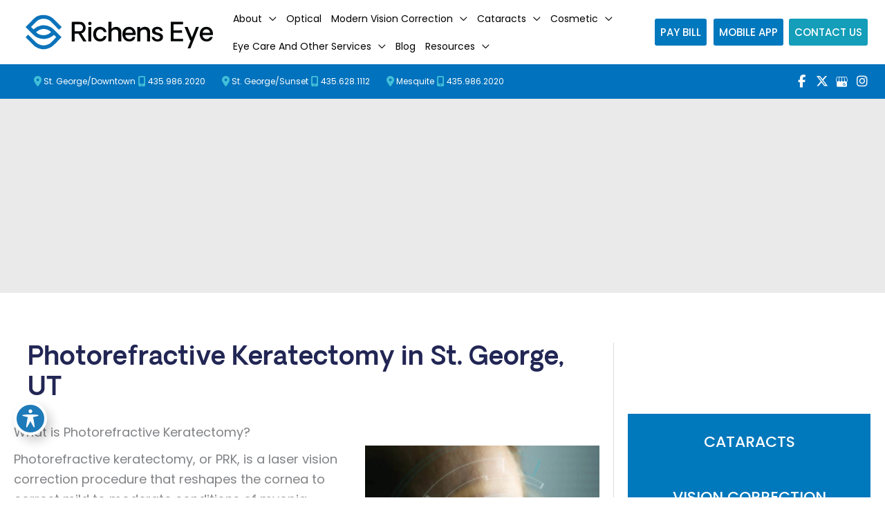

--- FILE ---
content_type: text/html; charset=UTF-8
request_url: https://www.richenseyecenter.com/photorefractive-keratectomy/
body_size: 66870
content:
<!DOCTYPE html>
<html lang="en-US">
<head> <script>
var gform;gform||(document.addEventListener("gform_main_scripts_loaded",function(){gform.scriptsLoaded=!0}),window.addEventListener("DOMContentLoaded",function(){gform.domLoaded=!0}),gform={domLoaded:!1,scriptsLoaded:!1,initializeOnLoaded:function(o){gform.domLoaded&&gform.scriptsLoaded?o():!gform.domLoaded&&gform.scriptsLoaded?window.addEventListener("DOMContentLoaded",o):document.addEventListener("gform_main_scripts_loaded",o)},hooks:{action:{},filter:{}},addAction:function(o,n,r,t){gform.addHook("action",o,n,r,t)},addFilter:function(o,n,r,t){gform.addHook("filter",o,n,r,t)},doAction:function(o){gform.doHook("action",o,arguments)},applyFilters:function(o){return gform.doHook("filter",o,arguments)},removeAction:function(o,n){gform.removeHook("action",o,n)},removeFilter:function(o,n,r){gform.removeHook("filter",o,n,r)},addHook:function(o,n,r,t,i){null==gform.hooks[o][n]&&(gform.hooks[o][n]=[]);var e=gform.hooks[o][n];null==i&&(i=n+"_"+e.length),gform.hooks[o][n].push({tag:i,callable:r,priority:t=null==t?10:t})},doHook:function(n,o,r){var t;if(r=Array.prototype.slice.call(r,1),null!=gform.hooks[n][o]&&((o=gform.hooks[n][o]).sort(function(o,n){return o.priority-n.priority}),o.forEach(function(o){"function"!=typeof(t=o.callable)&&(t=window[t]),"action"==n?t.apply(null,r):r[0]=t.apply(null,r)})),"filter"==n)return r[0]},removeHook:function(o,n,t,i){var r;null!=gform.hooks[o][n]&&(r=(r=gform.hooks[o][n]).filter(function(o,n,r){return!!(null!=i&&i!=o.tag||null!=t&&t!=o.priority)}),gform.hooks[o][n]=r)}});
</script>
<meta charset="UTF-8"><script>if(navigator.userAgent.match(/MSIE|Internet Explorer/i)||navigator.userAgent.match(/Trident\/7\..*?rv:11/i)){var href=document.location.href;if(!href.match(/[?&]nowprocket/)){if(href.indexOf("?")==-1){if(href.indexOf("#")==-1){document.location.href=href+"?nowprocket=1"}else{document.location.href=href.replace("#","?nowprocket=1#")}}else{if(href.indexOf("#")==-1){document.location.href=href+"&nowprocket=1"}else{document.location.href=href.replace("#","&nowprocket=1#")}}}}</script><script>(()=>{class RocketLazyLoadScripts{constructor(){this.v="2.0.4",this.userEvents=["keydown","keyup","mousedown","mouseup","mousemove","mouseover","mouseout","touchmove","touchstart","touchend","touchcancel","wheel","click","dblclick","input"],this.attributeEvents=["onblur","onclick","oncontextmenu","ondblclick","onfocus","onmousedown","onmouseenter","onmouseleave","onmousemove","onmouseout","onmouseover","onmouseup","onmousewheel","onscroll","onsubmit"]}async t(){this.i(),this.o(),/iP(ad|hone)/.test(navigator.userAgent)&&this.h(),this.u(),this.l(this),this.m(),this.k(this),this.p(this),this._(),await Promise.all([this.R(),this.L()]),this.lastBreath=Date.now(),this.S(this),this.P(),this.D(),this.O(),this.M(),await this.C(this.delayedScripts.normal),await this.C(this.delayedScripts.defer),await this.C(this.delayedScripts.async),await this.T(),await this.F(),await this.j(),await this.A(),window.dispatchEvent(new Event("rocket-allScriptsLoaded")),this.everythingLoaded=!0,this.lastTouchEnd&&await new Promise(t=>setTimeout(t,500-Date.now()+this.lastTouchEnd)),this.I(),this.H(),this.U(),this.W()}i(){this.CSPIssue=sessionStorage.getItem("rocketCSPIssue"),document.addEventListener("securitypolicyviolation",t=>{this.CSPIssue||"script-src-elem"!==t.violatedDirective||"data"!==t.blockedURI||(this.CSPIssue=!0,sessionStorage.setItem("rocketCSPIssue",!0))},{isRocket:!0})}o(){window.addEventListener("pageshow",t=>{this.persisted=t.persisted,this.realWindowLoadedFired=!0},{isRocket:!0}),window.addEventListener("pagehide",()=>{this.onFirstUserAction=null},{isRocket:!0})}h(){let t;function e(e){t=e}window.addEventListener("touchstart",e,{isRocket:!0}),window.addEventListener("touchend",function i(o){o.changedTouches[0]&&t.changedTouches[0]&&Math.abs(o.changedTouches[0].pageX-t.changedTouches[0].pageX)<10&&Math.abs(o.changedTouches[0].pageY-t.changedTouches[0].pageY)<10&&o.timeStamp-t.timeStamp<200&&(window.removeEventListener("touchstart",e,{isRocket:!0}),window.removeEventListener("touchend",i,{isRocket:!0}),"INPUT"===o.target.tagName&&"text"===o.target.type||(o.target.dispatchEvent(new TouchEvent("touchend",{target:o.target,bubbles:!0})),o.target.dispatchEvent(new MouseEvent("mouseover",{target:o.target,bubbles:!0})),o.target.dispatchEvent(new PointerEvent("click",{target:o.target,bubbles:!0,cancelable:!0,detail:1,clientX:o.changedTouches[0].clientX,clientY:o.changedTouches[0].clientY})),event.preventDefault()))},{isRocket:!0})}q(t){this.userActionTriggered||("mousemove"!==t.type||this.firstMousemoveIgnored?"keyup"===t.type||"mouseover"===t.type||"mouseout"===t.type||(this.userActionTriggered=!0,this.onFirstUserAction&&this.onFirstUserAction()):this.firstMousemoveIgnored=!0),"click"===t.type&&t.preventDefault(),t.stopPropagation(),t.stopImmediatePropagation(),"touchstart"===this.lastEvent&&"touchend"===t.type&&(this.lastTouchEnd=Date.now()),"click"===t.type&&(this.lastTouchEnd=0),this.lastEvent=t.type,t.composedPath&&t.composedPath()[0].getRootNode()instanceof ShadowRoot&&(t.rocketTarget=t.composedPath()[0]),this.savedUserEvents.push(t)}u(){this.savedUserEvents=[],this.userEventHandler=this.q.bind(this),this.userEvents.forEach(t=>window.addEventListener(t,this.userEventHandler,{passive:!1,isRocket:!0})),document.addEventListener("visibilitychange",this.userEventHandler,{isRocket:!0})}U(){this.userEvents.forEach(t=>window.removeEventListener(t,this.userEventHandler,{passive:!1,isRocket:!0})),document.removeEventListener("visibilitychange",this.userEventHandler,{isRocket:!0}),this.savedUserEvents.forEach(t=>{(t.rocketTarget||t.target).dispatchEvent(new window[t.constructor.name](t.type,t))})}m(){const t="return false",e=Array.from(this.attributeEvents,t=>"data-rocket-"+t),i="["+this.attributeEvents.join("],[")+"]",o="[data-rocket-"+this.attributeEvents.join("],[data-rocket-")+"]",s=(e,i,o)=>{o&&o!==t&&(e.setAttribute("data-rocket-"+i,o),e["rocket"+i]=new Function("event",o),e.setAttribute(i,t))};new MutationObserver(t=>{for(const n of t)"attributes"===n.type&&(n.attributeName.startsWith("data-rocket-")||this.everythingLoaded?n.attributeName.startsWith("data-rocket-")&&this.everythingLoaded&&this.N(n.target,n.attributeName.substring(12)):s(n.target,n.attributeName,n.target.getAttribute(n.attributeName))),"childList"===n.type&&n.addedNodes.forEach(t=>{if(t.nodeType===Node.ELEMENT_NODE)if(this.everythingLoaded)for(const i of[t,...t.querySelectorAll(o)])for(const t of i.getAttributeNames())e.includes(t)&&this.N(i,t.substring(12));else for(const e of[t,...t.querySelectorAll(i)])for(const t of e.getAttributeNames())this.attributeEvents.includes(t)&&s(e,t,e.getAttribute(t))})}).observe(document,{subtree:!0,childList:!0,attributeFilter:[...this.attributeEvents,...e]})}I(){this.attributeEvents.forEach(t=>{document.querySelectorAll("[data-rocket-"+t+"]").forEach(e=>{this.N(e,t)})})}N(t,e){const i=t.getAttribute("data-rocket-"+e);i&&(t.setAttribute(e,i),t.removeAttribute("data-rocket-"+e))}k(t){Object.defineProperty(HTMLElement.prototype,"onclick",{get(){return this.rocketonclick||null},set(e){this.rocketonclick=e,this.setAttribute(t.everythingLoaded?"onclick":"data-rocket-onclick","this.rocketonclick(event)")}})}S(t){function e(e,i){let o=e[i];e[i]=null,Object.defineProperty(e,i,{get:()=>o,set(s){t.everythingLoaded?o=s:e["rocket"+i]=o=s}})}e(document,"onreadystatechange"),e(window,"onload"),e(window,"onpageshow");try{Object.defineProperty(document,"readyState",{get:()=>t.rocketReadyState,set(e){t.rocketReadyState=e},configurable:!0}),document.readyState="loading"}catch(t){console.log("WPRocket DJE readyState conflict, bypassing")}}l(t){this.originalAddEventListener=EventTarget.prototype.addEventListener,this.originalRemoveEventListener=EventTarget.prototype.removeEventListener,this.savedEventListeners=[],EventTarget.prototype.addEventListener=function(e,i,o){o&&o.isRocket||!t.B(e,this)&&!t.userEvents.includes(e)||t.B(e,this)&&!t.userActionTriggered||e.startsWith("rocket-")||t.everythingLoaded?t.originalAddEventListener.call(this,e,i,o):(t.savedEventListeners.push({target:this,remove:!1,type:e,func:i,options:o}),"mouseenter"!==e&&"mouseleave"!==e||t.originalAddEventListener.call(this,e,t.savedUserEvents.push,o))},EventTarget.prototype.removeEventListener=function(e,i,o){o&&o.isRocket||!t.B(e,this)&&!t.userEvents.includes(e)||t.B(e,this)&&!t.userActionTriggered||e.startsWith("rocket-")||t.everythingLoaded?t.originalRemoveEventListener.call(this,e,i,o):t.savedEventListeners.push({target:this,remove:!0,type:e,func:i,options:o})}}J(t,e){this.savedEventListeners=this.savedEventListeners.filter(i=>{let o=i.type,s=i.target||window;return e!==o||t!==s||(this.B(o,s)&&(i.type="rocket-"+o),this.$(i),!1)})}H(){EventTarget.prototype.addEventListener=this.originalAddEventListener,EventTarget.prototype.removeEventListener=this.originalRemoveEventListener,this.savedEventListeners.forEach(t=>this.$(t))}$(t){t.remove?this.originalRemoveEventListener.call(t.target,t.type,t.func,t.options):this.originalAddEventListener.call(t.target,t.type,t.func,t.options)}p(t){let e;function i(e){return t.everythingLoaded?e:e.split(" ").map(t=>"load"===t||t.startsWith("load.")?"rocket-jquery-load":t).join(" ")}function o(o){function s(e){const s=o.fn[e];o.fn[e]=o.fn.init.prototype[e]=function(){return this[0]===window&&t.userActionTriggered&&("string"==typeof arguments[0]||arguments[0]instanceof String?arguments[0]=i(arguments[0]):"object"==typeof arguments[0]&&Object.keys(arguments[0]).forEach(t=>{const e=arguments[0][t];delete arguments[0][t],arguments[0][i(t)]=e})),s.apply(this,arguments),this}}if(o&&o.fn&&!t.allJQueries.includes(o)){const e={DOMContentLoaded:[],"rocket-DOMContentLoaded":[]};for(const t in e)document.addEventListener(t,()=>{e[t].forEach(t=>t())},{isRocket:!0});o.fn.ready=o.fn.init.prototype.ready=function(i){function s(){parseInt(o.fn.jquery)>2?setTimeout(()=>i.bind(document)(o)):i.bind(document)(o)}return"function"==typeof i&&(t.realDomReadyFired?!t.userActionTriggered||t.fauxDomReadyFired?s():e["rocket-DOMContentLoaded"].push(s):e.DOMContentLoaded.push(s)),o([])},s("on"),s("one"),s("off"),t.allJQueries.push(o)}e=o}t.allJQueries=[],o(window.jQuery),Object.defineProperty(window,"jQuery",{get:()=>e,set(t){o(t)}})}P(){const t=new Map;document.write=document.writeln=function(e){const i=document.currentScript,o=document.createRange(),s=i.parentElement;let n=t.get(i);void 0===n&&(n=i.nextSibling,t.set(i,n));const c=document.createDocumentFragment();o.setStart(c,0),c.appendChild(o.createContextualFragment(e)),s.insertBefore(c,n)}}async R(){return new Promise(t=>{this.userActionTriggered?t():this.onFirstUserAction=t})}async L(){return new Promise(t=>{document.addEventListener("DOMContentLoaded",()=>{this.realDomReadyFired=!0,t()},{isRocket:!0})})}async j(){return this.realWindowLoadedFired?Promise.resolve():new Promise(t=>{window.addEventListener("load",t,{isRocket:!0})})}M(){this.pendingScripts=[];this.scriptsMutationObserver=new MutationObserver(t=>{for(const e of t)e.addedNodes.forEach(t=>{"SCRIPT"!==t.tagName||t.noModule||t.isWPRocket||this.pendingScripts.push({script:t,promise:new Promise(e=>{const i=()=>{const i=this.pendingScripts.findIndex(e=>e.script===t);i>=0&&this.pendingScripts.splice(i,1),e()};t.addEventListener("load",i,{isRocket:!0}),t.addEventListener("error",i,{isRocket:!0}),setTimeout(i,1e3)})})})}),this.scriptsMutationObserver.observe(document,{childList:!0,subtree:!0})}async F(){await this.X(),this.pendingScripts.length?(await this.pendingScripts[0].promise,await this.F()):this.scriptsMutationObserver.disconnect()}D(){this.delayedScripts={normal:[],async:[],defer:[]},document.querySelectorAll("script[type$=rocketlazyloadscript]").forEach(t=>{t.hasAttribute("data-rocket-src")?t.hasAttribute("async")&&!1!==t.async?this.delayedScripts.async.push(t):t.hasAttribute("defer")&&!1!==t.defer||"module"===t.getAttribute("data-rocket-type")?this.delayedScripts.defer.push(t):this.delayedScripts.normal.push(t):this.delayedScripts.normal.push(t)})}async _(){await this.L();let t=[];document.querySelectorAll("script[type$=rocketlazyloadscript][data-rocket-src]").forEach(e=>{let i=e.getAttribute("data-rocket-src");if(i&&!i.startsWith("data:")){i.startsWith("//")&&(i=location.protocol+i);try{const o=new URL(i).origin;o!==location.origin&&t.push({src:o,crossOrigin:e.crossOrigin||"module"===e.getAttribute("data-rocket-type")})}catch(t){}}}),t=[...new Map(t.map(t=>[JSON.stringify(t),t])).values()],this.Y(t,"preconnect")}async G(t){if(await this.K(),!0!==t.noModule||!("noModule"in HTMLScriptElement.prototype))return new Promise(e=>{let i;function o(){(i||t).setAttribute("data-rocket-status","executed"),e()}try{if(navigator.userAgent.includes("Firefox/")||""===navigator.vendor||this.CSPIssue)i=document.createElement("script"),[...t.attributes].forEach(t=>{let e=t.nodeName;"type"!==e&&("data-rocket-type"===e&&(e="type"),"data-rocket-src"===e&&(e="src"),i.setAttribute(e,t.nodeValue))}),t.text&&(i.text=t.text),t.nonce&&(i.nonce=t.nonce),i.hasAttribute("src")?(i.addEventListener("load",o,{isRocket:!0}),i.addEventListener("error",()=>{i.setAttribute("data-rocket-status","failed-network"),e()},{isRocket:!0}),setTimeout(()=>{i.isConnected||e()},1)):(i.text=t.text,o()),i.isWPRocket=!0,t.parentNode.replaceChild(i,t);else{const i=t.getAttribute("data-rocket-type"),s=t.getAttribute("data-rocket-src");i?(t.type=i,t.removeAttribute("data-rocket-type")):t.removeAttribute("type"),t.addEventListener("load",o,{isRocket:!0}),t.addEventListener("error",i=>{this.CSPIssue&&i.target.src.startsWith("data:")?(console.log("WPRocket: CSP fallback activated"),t.removeAttribute("src"),this.G(t).then(e)):(t.setAttribute("data-rocket-status","failed-network"),e())},{isRocket:!0}),s?(t.fetchPriority="high",t.removeAttribute("data-rocket-src"),t.src=s):t.src="data:text/javascript;base64,"+window.btoa(unescape(encodeURIComponent(t.text)))}}catch(i){t.setAttribute("data-rocket-status","failed-transform"),e()}});t.setAttribute("data-rocket-status","skipped")}async C(t){const e=t.shift();return e?(e.isConnected&&await this.G(e),this.C(t)):Promise.resolve()}O(){this.Y([...this.delayedScripts.normal,...this.delayedScripts.defer,...this.delayedScripts.async],"preload")}Y(t,e){this.trash=this.trash||[];let i=!0;var o=document.createDocumentFragment();t.forEach(t=>{const s=t.getAttribute&&t.getAttribute("data-rocket-src")||t.src;if(s&&!s.startsWith("data:")){const n=document.createElement("link");n.href=s,n.rel=e,"preconnect"!==e&&(n.as="script",n.fetchPriority=i?"high":"low"),t.getAttribute&&"module"===t.getAttribute("data-rocket-type")&&(n.crossOrigin=!0),t.crossOrigin&&(n.crossOrigin=t.crossOrigin),t.integrity&&(n.integrity=t.integrity),t.nonce&&(n.nonce=t.nonce),o.appendChild(n),this.trash.push(n),i=!1}}),document.head.appendChild(o)}W(){this.trash.forEach(t=>t.remove())}async T(){try{document.readyState="interactive"}catch(t){}this.fauxDomReadyFired=!0;try{await this.K(),this.J(document,"readystatechange"),document.dispatchEvent(new Event("rocket-readystatechange")),await this.K(),document.rocketonreadystatechange&&document.rocketonreadystatechange(),await this.K(),this.J(document,"DOMContentLoaded"),document.dispatchEvent(new Event("rocket-DOMContentLoaded")),await this.K(),this.J(window,"DOMContentLoaded"),window.dispatchEvent(new Event("rocket-DOMContentLoaded"))}catch(t){console.error(t)}}async A(){try{document.readyState="complete"}catch(t){}try{await this.K(),this.J(document,"readystatechange"),document.dispatchEvent(new Event("rocket-readystatechange")),await this.K(),document.rocketonreadystatechange&&document.rocketonreadystatechange(),await this.K(),this.J(window,"load"),window.dispatchEvent(new Event("rocket-load")),await this.K(),window.rocketonload&&window.rocketonload(),await this.K(),this.allJQueries.forEach(t=>t(window).trigger("rocket-jquery-load")),await this.K(),this.J(window,"pageshow");const t=new Event("rocket-pageshow");t.persisted=this.persisted,window.dispatchEvent(t),await this.K(),window.rocketonpageshow&&window.rocketonpageshow({persisted:this.persisted})}catch(t){console.error(t)}}async K(){Date.now()-this.lastBreath>45&&(await this.X(),this.lastBreath=Date.now())}async X(){return document.hidden?new Promise(t=>setTimeout(t)):new Promise(t=>requestAnimationFrame(t))}B(t,e){return e===document&&"readystatechange"===t||(e===document&&"DOMContentLoaded"===t||(e===window&&"DOMContentLoaded"===t||(e===window&&"load"===t||e===window&&"pageshow"===t)))}static run(){(new RocketLazyLoadScripts).t()}}RocketLazyLoadScripts.run()})();</script>

<meta name="viewport" content="width=device-width, initial-scale=1">
	<link rel="profile" href="https://gmpg.org/xfn/11"> 
	<link rel="preload" href="https://www.richenseyecenter.com/wp-content/astra-local-fonts/lora/0QI6MX1D_JOuGQbT0gvTJPa787weuxJBkq0.woff2" as="font" type="font/woff2" crossorigin><link rel="preload" href="https://www.richenseyecenter.com/wp-content/astra-local-fonts/poppins/pxiByp8kv8JHgFVrLCz7Z1xlFQ.woff2" as="font" type="font/woff2" crossorigin><meta name='robots' content='index, follow, max-image-preview:large, max-snippet:-1, max-video-preview:-1' />
	<style>img:is([sizes="auto" i], [sizes^="auto," i]) { contain-intrinsic-size: 3000px 1500px }</style>
	
<!-- Google Tag Manager for WordPress by gtm4wp.com -->
<script data-cfasync="false" data-pagespeed-no-defer>
	var gtm4wp_datalayer_name = "dataLayer";
	var dataLayer = dataLayer || [];
</script>
<!-- End Google Tag Manager for WordPress by gtm4wp.com -->
	<!-- This site is optimized with the Yoast SEO plugin v25.9 - https://yoast.com/wordpress/plugins/seo/ -->
	<title>Photorefractive Keratectomy St George UT - PRK Mesquite NV</title>
<link crossorigin data-rocket-preconnect href="https://www.googletagmanager.com" rel="preconnect">
<link crossorigin data-rocket-preconnect href="https://fonts.googleapis.com" rel="preconnect">
<link data-rocket-preload as="style" href="https://fonts.googleapis.com/css?family=Poppins%3A400&#038;display=swap" rel="preload">
<link href="https://fonts.googleapis.com/css?family=Poppins%3A400&#038;display=swap" media="print" onload="this.media=&#039;all&#039;" rel="stylesheet">
<noscript><link rel="stylesheet" href="https://fonts.googleapis.com/css?family=Poppins%3A400&#038;display=swap"></noscript>
<style id="rocket-critical-css">ul{box-sizing:border-box}.entry-content{counter-reset:footnotes}:root{--wp--preset--font-size--normal:16px;--wp--preset--font-size--huge:42px}.screen-reader-text{border:0;clip:rect(1px,1px,1px,1px);clip-path:inset(50%);height:1px;margin:-1px;overflow:hidden;padding:0;position:absolute;width:1px;word-wrap:normal!important}.fl-builder-content{clear:both}body,h1,h2,html,li,p,ul{border:0;font-size:100%;font-style:inherit;font-weight:inherit;margin:0;outline:0;padding:0;vertical-align:baseline}html{-webkit-text-size-adjust:100%;-ms-text-size-adjust:100%}body{margin:0}main,nav{display:block}a{background-color:transparent}a,a:visited{text-decoration:none}img{border:0}svg:not(:root){overflow:hidden}button,input{color:inherit;font:inherit;margin:0}button{overflow:visible}button{text-transform:none}button{-webkit-appearance:button}button::-moz-focus-inner,input::-moz-focus-inner{border:0;padding:0}input{line-height:normal}input[type=checkbox]{box-sizing:border-box;padding:0}.ast-container{max-width:100%}.ast-container{margin-left:auto;margin-right:auto;padding-left:20px;padding-right:20px}.ast-container::after{content:"";display:table;clear:both}h1,h2{clear:both}h1{color:#808285;font-size:2em;line-height:1.2}h2{color:#808285;font-size:1.7em;line-height:1.3}html{box-sizing:border-box}*,:after,:before{box-sizing:inherit}body{color:#808285;background:#fff;font-style:normal}ul{margin:0 0 1.5em 3em}ul{list-style:disc}li>ul{margin-bottom:0;margin-left:1.5em}i{font-style:italic}img{height:auto;max-width:100%}button,input{color:#808285;font-weight:400;font-size:100%;margin:0;vertical-align:baseline}button,input{line-height:normal}button{border:1px solid;border-color:var(--ast-border-color);border-radius:2px;background:#e6e6e6;padding:.6em 1em .4em;color:#fff}input[type=text]{color:#666;border:1px solid var(--ast-border-color);border-radius:2px;-webkit-appearance:none}a{color:#4169e1}.screen-reader-text{border:0;clip:rect(1px,1px,1px,1px);height:1px;margin:-1px;overflow:hidden;padding:0;position:absolute;width:1px;word-wrap:normal!important}#primary:after,#primary:before,#secondary:after,#secondary:before,.ast-container:after,.ast-container:before,.clear:after,.clear:before,.sidebar-main:after,.sidebar-main:before,.site-content:after,.site-content:before,.site-header:after,.site-header:before,.site-main:after,.site-main:before{content:"";display:table}#primary:after,#secondary:after,.ast-container:after,.clear:after,.sidebar-main:after,.site-content:after,.site-header:after,.site-main:after{clear:both}body{-webkit-font-smoothing:antialiased;-moz-osx-font-smoothing:grayscale}body:not(.logged-in){position:relative}#page{position:relative}a{text-decoration:none}img{vertical-align:middle}p{margin-bottom:1.75em}input{line-height:1}.ast-custom-button,body,button{line-height:1.85714285714286}.ast-single-post .entry-title{line-height:1.2}.entry-title{font-weight:var(--ast-blog-title-font-weight,normal)}body{background-color:#fff}#page{display:block}#primary,#secondary{display:block;position:relative;float:left;width:100%}#primary{margin:4em 0}@media (min-width:993px){.ast-right-sidebar #primary{padding-right:60px}}@media (max-width:992px){.ast-right-sidebar #primary{padding-right:30px}}.main-navigation{height:100%;-js-display:inline-flex;display:inline-flex}.main-navigation ul{list-style:none;margin:0;padding-left:0;position:relative}.main-header-menu .menu-link{text-decoration:none;padding:0 1em;display:inline-block}.main-header-menu .menu-item{position:relative}.main-header-menu .sub-menu{width:240px;background:#fff;left:-999em;position:absolute;top:100%;z-index:99999;visibility:hidden}.main-header-menu .sub-menu .menu-link{padding:.9em 1em;display:block;word-wrap:break-word}.main-header-menu .sub-menu .menu-item:not(.menu-item-has-children) .menu-link .icon-arrow:first-of-type{display:none}#ast-desktop-header .main-header-menu .sub-menu .menu-item.menu-item-has-children>.menu-link .icon-arrow{display:none}#ast-desktop-header .main-header-menu .sub-menu .menu-item.menu-item-has-children>.menu-link .ast-header-navigation-arrow{position:absolute;right:.6em;top:50%;transform:translate(0,-50%) rotate(270deg)}#ast-desktop-header .main-header-menu .sub-menu .menu-item.menu-item-has-children>.menu-link .ast-header-navigation-arrow .icon-arrow{display:block}.main-header-menu .sub-menu .sub-menu{top:0}.submenu-with-border .sub-menu{border-width:1px;border-style:solid}.submenu-with-border .sub-menu .menu-link{border-width:0 0 1px;border-style:solid}.submenu-with-border .sub-menu .sub-menu{top:-2px}.ast-desktop .submenu-with-border .sub-menu>.menu-item:last-child>.menu-link{border-bottom-style:none}.ast-button-wrap{display:inline-block}.ast-button-wrap button{box-shadow:none;border:none}.ast-button-wrap .menu-toggle{padding:0;width:2.2em;height:2.1em;font-size:1.5em;font-weight:400;border-radius:2px;-webkit-font-smoothing:antialiased;-moz-osx-font-smoothing:grayscale;border-radius:2px;vertical-align:middle;line-height:1.85714285714286}.ast-button-wrap .menu-toggle.main-header-menu-toggle{padding:0 .5em;width:auto;text-align:center}.header-main-layout-1 .ast-main-header-bar-alignment{margin-left:auto}.site-navigation{height:100%}.entry-content>:last-child{margin-bottom:0}body{overflow-x:hidden}.widget{margin:0 0 2.8em 0}.widget:last-child{margin-bottom:0}.ast-builder-grid-row{display:grid;grid-template-columns:auto auto;align-items:center;grid-column-gap:20px;overflow-wrap:anywhere}.ast-builder-grid-row>.site-header-section{flex-wrap:nowrap}.ast-builder-layout-element{align-items:center}.site-header-section{height:100%;min-height:0;align-items:center}.site-header-section>*{padding:0 10px}.site-header-section>div:first-child{padding-left:0}.site-header-section>div:last-child{padding-right:0}.site-header-section .ast-builder-menu{align-items:center}.ast-grid-right-section{justify-content:flex-end}.ahfb-svg-iconset{-js-display:inline-flex;display:inline-flex;align-self:center}.ahfb-svg-iconset svg{width:17px;height:17px}.ast-builder-grid-row-container{display:grid;align-content:center}.main-header-bar .main-header-bar-navigation{height:100%}.ast-nav-menu .sub-menu{line-height:1.45}.ast-builder-menu .main-navigation{padding:0}.ast-builder-menu .main-navigation>ul{align-self:center}.menu-toggle .ast-close-svg{display:none}.ast-mobile-header-wrap .menu-toggle .mobile-menu-toggle-icon{-js-display:inline-flex;display:inline-flex;align-self:center}.ast-mobile-header-wrap .ast-button-wrap .menu-toggle.main-header-menu-toggle{-js-display:flex;display:flex;align-items:center;width:auto;height:auto}.menu-toggle .mobile-menu-toggle-icon{-js-display:inline-flex;display:inline-flex;align-self:center}.ast-button-wrap .menu-toggle.main-header-menu-toggle{padding:.5em;align-items:center;-js-display:flex;display:flex}.site-header{z-index:99;position:relative}.main-header-bar-wrap{position:relative}.main-header-bar{background-color:#fff;border-bottom-color:var(--ast-border-color);border-bottom-style:solid}.main-header-bar{margin-left:auto;margin-right:auto}.ast-desktop .main-header-menu.ast-menu-shadow .sub-menu{box-shadow:0 4px 10px -2px rgba(0,0,0,.1)}.site-branding{line-height:1;align-self:center}.ast-menu-toggle{display:none;background:0 0;color:inherit;border-style:dotted;border-color:transparent}.main-header-bar{z-index:4;position:relative}.main-header-bar .main-header-bar-navigation .sub-menu{line-height:1.45}.main-header-bar .main-header-bar-navigation .menu-item-has-children>.menu-link:after{line-height:normal}.ast-site-identity{padding:1em 0}.ast-desktop .main-header-menu>.menu-item .sub-menu:before{position:absolute;content:'';top:0;left:0;width:100%;transform:translateY(-100%)}input[type=text]{color:#666;padding:.75em;height:auto;border-width:1px;border-style:solid;border-color:var(--ast-border-color);border-radius:2px;background:var(--ast-comment-inputs-background);box-shadow:none;box-sizing:border-box}.page .entry-header{margin-bottom:1.5em}.entry-header{margin-bottom:1.2em;word-wrap:break-word}.entry-content{word-wrap:break-word}.entry-content::after{display:table;clear:both;content:''}.entry-title{margin-bottom:.2em}.ast-flex{-js-display:flex;display:flex;flex-wrap:wrap}.ast-inline-flex{-js-display:inline-flex;display:inline-flex;align-items:center;flex-wrap:wrap;align-content:center}.ast-flex-grow-1{flex-grow:1}.ast-title-bar-wrap{position:relative;background-color:#eaeaea}.ast-advanced-headers-wrap{color:#eaeaea}.ast-advanced-headers-wrap{z-index:1;position:relative}.ast-advanced-headers-wrap{word-wrap:break-word}.ast-advanced-headers-layout{padding-top:1.33333em;padding-bottom:1.33333em}.ast-advanced-headers-vertical-center{-js-display:flex;display:flex;flex-direction:column;flex-wrap:nowrap;height:100%}.ast-advanced-headers-layout-1 .ast-advanced-headers-wrap{align-self:center;flex-grow:1;max-width:75%}.ast-advanced-headers-layout-1 .ast-container{-js-display:flex;display:flex;flex-direction:row;flex-wrap:nowrap;align-items:center}@media (max-width:544px){.ast-advanced-headers-layout-1 .ast-container{display:block}}@media (max-width:544px){.ast-advanced-headers-layout-1 .ast-advanced-headers-wrap{display:block;width:100%;text-align:center}.ast-advanced-headers-layout-1 .ast-advanced-headers-wrap{max-width:100%}}.material-icons{font-family:'Material Icons';font-weight:normal;font-style:normal;font-size:24px;display:inline-block;line-height:1;text-transform:none;letter-spacing:normal;word-wrap:normal;white-space:nowrap;direction:ltr;-webkit-font-smoothing:antialiased;text-rendering:optimizeLegibility;-moz-osx-font-smoothing:grayscale;font-feature-settings:'liga'}.sr-only{position:absolute;width:1px;height:1px;padding:0;margin:-1px;overflow:hidden;clip:rect(0,0,0,0);border:0}#acwp-toolbar *{box-sizing:border-box;-webkit-box-sizing:border-box;-ms-box-sizing:border-box;-moz-box-sizing:border-box;-o-box-sizing:border-box}#acwp-toolbar-btn-wrap{border:1.5px solid #1E7AB9;z-index:9500;position:fixed;margin-top:-100vh;border-radius:50%}#acwp-toolbar-btn{margin:0;padding:0;-webkit-appearance:none;-moz-appearance:none;appearance:none;background:none;border:0;width:48px;height:48px;background:#1E7AB9;text-align:center;color:#fff;border:4px solid #fff;border-radius:50%;-webkit-box-shadow:6px 8px 16px rgba(0,0,0,0.2);-moz-box-shadow:6px 8px 16px rgba(0,0,0,0.2);-ms-box-shadow:6px 8px 16px rgba(0,0,0,0.2);-o-box-shadow:6px 8px 16px rgba(0,0,0,0.2);box-shadow:6px 8px 16px rgba(0,0,0,0.2)}#acwp-toolbar-btn svg{height:auto;display:inline-block;width:36px;top:2px;position:relative;background-color:transparent}#acwp-close-toolbar{margin:0;padding:0;-webkit-appearance:none;-moz-appearance:none;appearance:none;background:none;border:0;position:absolute;top:10px;right:10px;outline:none;color:#fff;z-index:250}.acwp-footer{border-top:1px solid #efefef}.acwp-footer a{color:#3c8dbc;text-decoration:none}.acwp-footer ul{list-style:none;padding:0;margin:0}.acwp-footer ul li{margin:0;padding:8px 20px;line-height:18px;font-size:15px;border-bottom:1px solid #efefef}.acwp-footer ul li a{color:#333}.acwp-footer ul li:last-child{padding-bottom:0;border:0;background:#efefef;text-align:center;font-size:13px}.acwp-footer ul li:last-child i.material-icons{line-height:18px;font-size:13px;position:relative;top:2px}#acwp-toolbar.acwp-style-default .acwp-toggler{border-bottom:1px solid rgba(36,36,36,0.1)}.acwp-toggler:last-child{border-bottom:0}.acwp-toggler.acwp-toggler-decfont{border-bottom:1px solid rgba(36,36,36,0.1)}#acwp-toolbar.acwp-style-default .acwp-toggler label{display:flex;width:100%;margin:0;background:white;padding:8px 16px;font-weight:400;font-size:1em;outline:none;align-items:center}#acwp-toolbar.acwp-style-default .acwp-toggler label>i.material-icons,#acwp-toolbar.acwp-style-default .acwp-toggler label>span{display:inline-block;line-height:34px;color:#333}.acwp-toggler label>span{flex-grow:1}.acwp-toggler label>i.material-icons{float:left;margin-right:8px}.acwp-toggler label input{display:none}.acwp-switcher{position:relative;display:inline-block;height:34px;width:60px;float:right}.acwp-switch{background-color:rgba(36,36,36,0.22);position:absolute;top:0;left:0;right:0;bottom:0;border-radius:500px;box-shadow:inset 0 0 2px rgba(36,36,36,0.07)}.acwp-switch:before{content:'';background-color:#fff;position:absolute;width:30px;height:30px;left:2px;bottom:2px;border-radius:50%;-webkit-transform:translateX(0px);-moz-transform:translateX(0px);-ms-transform:translateX(0px);-o-transform:translateX(0px);transform:translateX(0px)}.acwp-toolbar{display:none;position:fixed;z-index:99999;outline:none}#acwp-toolbar-module{position:relative;background-color:white;width:380px;border:8px solid #efefef;-webkit-box-shadow:0 2px 12px 1px rgba(36,36,36,0.33);-moz-box-shadow:0 2px 12px 1px rgba(36,36,36,0.33);-ms-box-shadow:0 2px 12px 1px rgba(36,36,36,0.33);-o-box-shadow:0 2px 12px 1px rgba(36,36,36,0.33);box-shadow:0 2px 12px 1px rgba(36,36,36,0.33)}.acwp-heading{background:#1E7AB9;padding:8px 16px}p.acwp-title{color:#fff}.acwp-heading p.acwp-title{margin:0;padding:0;font-size:32px}.acwp-heading p{margin:0}@media (max-height:867px){.acwp-toggler label>i.material-icons,.acwp-toggler label>span{line-height:24px}.acwp-switcher{height:24px;width:50px}.acwp-switch::before{width:20px;height:20px}}@media (max-height:768px){.acwp-heading{padding:8px 16px}.acwp-heading p.acwp-title{font-size:24px}}@media (max-height:600px){.acwp-heading{padding:6px 16px}#acwp-toolbar-module{border-width:4px}.acwp-footer ul li:last-child{padding-top:0}}@media (max-height:558px){.acwp-footer a{font-size:14px}#acwp-toolbar .acwp-toggler label>i.material-icons,#acwp-toolbar.acwp-style-default .acwp-toggler label>i.material-icons,#acwp-toolbar .acwp-toggler label>span,#acwp-toolbar.acwp-style-default .acwp-toggler label>span{font-size:14px;line-height:20px}.acwp-switcher{height:20px;width:46px}.acwp-footer ul li{padding:2px 20px}.acwp-switch::before{width:16px;height:16px}.acwp-heading p.acwp-title{font-size:18px}}@media (max-height:481px){#acwp-close-toolbar{top:4px;right:4px}}@media (max-height:468px){.acwp-heading{padding:4px 16px}.acwp-footer ul li{padding:0 20px}.acwp-heading p.acwp-title{font-size:16px}#acwp-close-toolbar{top:0px;right:0px}}@media (max-height:386px){.acwp-heading p.acwp-title{font-size:14px}.acwp-toggler label>i.material-icons,.acwp-toggler label>span{font-size:12px;line-height:18px}.acwp-switcher{height:18px;width:44px}.acwp-switch::before{width:14px;height:14px}}@media (max-width:400px){#acwp-toolbar-module{width:320px}}@media (max-width:321px){#acwp-toolbar-module{width:300px}}.header-widget-area a{text-decoration:none}div#acwp-toolbar-btn-wrap{bottom:90px!important}@media only screen and (max-width:767px){#acwp-toolbar-btn,#acwp-toolbar-btn-wrap{bottom:70px!important}}@media only screen and (min-width:768px) and (max-width:1024px){#acwp-toolbar-btn,#acwp-toolbar-btn-wrap{bottom:100px!important}}#acwp-toolbar-btn-wrap{border:none!important}#acwp-toolbar-btn,#acwp-toolbar-btn-wrap{left:20px!important;bottom:50px;top:unset!important;line-height:30px!important;font-size:30px!important}.acwp-toolbar{top:unset!important;bottom:20px!important;left:20px!important}.acwp-footer li:last-child{display:none!important}.fl-builder .entry-header{padding-left:20px}#ast-fixed-header .main-header-bar{box-shadow:none!important}ul{margin:0 0 1.5em 1.5em}ul{list-style:disc}ul ul{list-style:circle}ul ul ul{list-style:square}.ast-custom-button{border-style:solid}@media only screen and (max-width:767px){#acwp-toolbar-btn,#acwp-toolbar-btn-wrap{bottom:70px!important}}@media only screen and (min-width:768px) and (max-width:1024px){#acwp-toolbar-btn,#acwp-toolbar-btn-wrap{bottom:100px!important}}@media only screen and (max-width:1024px){#ast-scroll-top{bottom:70px!important}}.fa-solid,.fa-brands{-moz-osx-font-smoothing:grayscale;-webkit-font-smoothing:antialiased;display:var(--fa-display, inline-block);font-style:normal;font-variant:normal;line-height:1;text-rendering:auto}.fa-solid::before,.fa-brands::before{content:var(--fa)}.fa-solid{font-family:'Font Awesome 6 Pro'}.fa-brands{font-family:'Font Awesome 6 Brands'}.fa-stack{display:inline-block;height:2em;line-height:2em;position:relative;vertical-align:middle;width:2.5em}.fa-stack-1x{left:0;position:absolute;text-align:center;width:100%;z-index:var(--fa-stack-z-index, auto)}.fa-stack-1x{line-height:inherit}.fa-square{--fa:"\f0c8";--fa--fa:"\f0c8\f0c8"}.fa-mobile-screen{--fa:"\f3cf";--fa--fa:"\f3cf\f3cf"}.fa-location-dot{--fa:"\f3c5";--fa--fa:"\f3c5\f3c5"}.sr-only{position:absolute;width:1px;height:1px;padding:0;margin:-1px;overflow:hidden;clip:rect(0,0,0,0);white-space:nowrap;border-width:0}:root,:host{--fa-style-family-brands:'Font Awesome 6 Brands';--fa-font-brands:normal 400 1em/1 'Font Awesome 6 Brands'}@font-face{font-family:'Font Awesome 6 Brands';font-style:normal;font-weight:400;font-display:swap;src:url(https://www.richenseyecenter.com/wp-content/plugins/am-dashboard/features/fontawesome/libraries/fontawesome/webfonts/fa-brands-400.woff2) format("woff2"),url(https://www.richenseyecenter.com/wp-content/plugins/am-dashboard/features/fontawesome/libraries/fontawesome/webfonts/fa-brands-400.ttf) format("truetype")}.fa-brands{font-weight:400}.fa-facebook-f{--fa:"\f39e"}.fa-x-twitter{--fa:"\e61b"}.fa-instagram{--fa:"\f16d"}:root,:host{--fa-style-family-duotone:'Font Awesome 6 Duotone';--fa-font-duotone:normal 900 1em/1 'Font Awesome 6 Duotone'}:root,:host{--fa-style-family-classic:'Font Awesome 6 Pro';--fa-font-light:normal 300 1em/1 'Font Awesome 6 Pro'}@font-face{font-family:'Font Awesome 6 Pro';font-style:normal;font-weight:300;font-display:swap;src:url(https://www.richenseyecenter.com/wp-content/plugins/am-dashboard/features/fontawesome/libraries/fontawesome/webfonts/fa-light-300.woff2) format("woff2"),url(https://www.richenseyecenter.com/wp-content/plugins/am-dashboard/features/fontawesome/libraries/fontawesome/webfonts/fa-light-300.ttf) format("truetype")}:root,:host{--fa-style-family-classic:'Font Awesome 6 Pro';--fa-font-regular:normal 400 1em/1 'Font Awesome 6 Pro'}@font-face{font-family:'Font Awesome 6 Pro';font-style:normal;font-weight:400;font-display:swap;src:url(https://www.richenseyecenter.com/wp-content/plugins/am-dashboard/features/fontawesome/libraries/fontawesome/webfonts/fa-regular-400.woff2) format("woff2"),url(https://www.richenseyecenter.com/wp-content/plugins/am-dashboard/features/fontawesome/libraries/fontawesome/webfonts/fa-regular-400.ttf) format("truetype")}:root,:host{--fa-style-family-classic:'Font Awesome 6 Pro';--fa-font-solid:normal 900 1em/1 'Font Awesome 6 Pro'}@font-face{font-family:'Font Awesome 6 Pro';font-style:normal;font-weight:900;font-display:swap;src:url(https://www.richenseyecenter.com/wp-content/plugins/am-dashboard/features/fontawesome/libraries/fontawesome/webfonts/fa-solid-900.woff2) format("woff2"),url(https://www.richenseyecenter.com/wp-content/plugins/am-dashboard/features/fontawesome/libraries/fontawesome/webfonts/fa-solid-900.ttf) format("truetype")}.fa-solid{font-weight:900}:root,:host{--fa-style-family-classic:'Font Awesome 6 Pro';--fa-font-thin:normal 100 1em/1 'Font Awesome 6 Pro'}@font-face{font-family:'Font Awesome 6 Pro';font-style:normal;font-weight:100;font-display:swap;src:url(https://www.richenseyecenter.com/wp-content/plugins/am-dashboard/features/fontawesome/libraries/fontawesome/webfonts/fa-thin-100.woff2) format("woff2"),url(https://www.richenseyecenter.com/wp-content/plugins/am-dashboard/features/fontawesome/libraries/fontawesome/webfonts/fa-thin-100.ttf) format("truetype")}[aria-label=""]:after,[aria-label=""]:before{display:none!important}html{scroll-behavior:smooth}@font-face{font-family:'icomoon';src:url('/wp-content/plugins/am-social-icons-pro/public/fonts/iconmoon/fonts/iconmoon.eot?5z9k8z');src:url('/wp-content/plugins/am-social-icons-pro/public/fonts/iconmoon/fonts/iconmoon.eot?5z9k8z#iefix') format('embedded-opentype'),url('/wp-content/plugins/am-social-icons-pro/public/fonts/iconmoon/fonts/iconmoon.ttf?5z9k8z') format('truetype'),url('/wp-content/plugins/am-social-icons-pro/public/fonts/iconmoon/fonts/iconmoon.woff?5z9k8z') format('woff'),url('/wp-content/plugins/am-social-icons-pro/public/fonts/iconmoon/fonts/iconmoon.svg?5z9k8z#icomoon') format('svg'),url('/wp-content/plugins/am-social-icons-pro/public/fonts/iconmoon/fonts/iconmoon.woff2?5z9k8z') format('woff2');font-weight:normal;font-style:normal;font-display:swap}[class^="ma-icon-"],[class*="ma-icon-"]{font-family:'icomoon'!important;speak:never;font-style:normal;font-weight:normal;font-variant:normal;text-transform:none;line-height:1;-webkit-font-smoothing:antialiased;-moz-osx-font-smoothing:grayscale}.ma-icon-googlemybusiness:before{content:"\e900"}.fl-builder-content *,.fl-builder-content *:before,.fl-builder-content *:after{-webkit-box-sizing:border-box;-moz-box-sizing:border-box;box-sizing:border-box}.fl-row:before,.fl-row:after,.fl-row-content:before,.fl-row-content:after,.fl-col-group:before,.fl-col-group:after,.fl-col:before,.fl-col:after,.fl-module:not([data-accepts]):before,.fl-module:not([data-accepts]):after,.fl-module-content:before,.fl-module-content:after{display:table;content:" "}.fl-row:after,.fl-row-content:after,.fl-col-group:after,.fl-col:after,.fl-module:not([data-accepts]):after,.fl-module-content:after{clear:both}.fl-row,.fl-row-content{margin-left:auto;margin-right:auto;min-width:0}.fl-row-content-wrap{position:relative}.fl-row-default-height .fl-row-content-wrap{display:-webkit-box;display:-webkit-flex;display:-ms-flexbox;display:flex;min-height:100vh}.fl-row-default-height .fl-row-content-wrap{min-height:0}.fl-row-default-height .fl-row-content{-webkit-box-flex:1 1 auto;-moz-box-flex:1 1 auto;-webkit-flex:1 1 auto;-ms-flex:1 1 auto;flex:1 1 auto}.fl-row-default-height.fl-row-align-center .fl-row-content-wrap{-webkit-align-items:center;-webkit-box-align:center;-webkit-box-pack:center;-webkit-justify-content:center;-ms-flex-align:center;-ms-flex-pack:center;justify-content:center;align-items:center}.fl-col{float:left;min-height:1px}.sr-only{position:absolute;width:1px;height:1px;padding:0;overflow:hidden;clip:rect(0,0,0,0);white-space:nowrap;border:0}@media (max-width:767px){.fl-row-content-wrap{background-attachment:scroll!important}.fl-col{clear:both;float:none;margin-left:auto;margin-right:auto;width:auto!important}.fl-row[data-node] .fl-row-content-wrap{margin:0;padding-left:0;padding-right:0}.fl-col[data-node] .fl-col-content{margin:0;padding-left:0;padding-right:0}}.fl-col-content{display:flex;flex-direction:column;margin-top:0px;margin-right:0px;margin-bottom:0px;margin-left:0px;padding-top:0px;padding-right:0px;padding-bottom:0px;padding-left:0px}.fl-row-fixed-width{max-width:1350px}.fl-row-content-wrap{margin-top:0px;margin-right:0px;margin-bottom:0px;margin-left:0px;padding-top:0px;padding-right:0px;padding-bottom:0px;padding-left:0px}.fl-module-content{margin-top:20px;margin-right:20px;margin-bottom:20px;margin-left:20px}.fl-node-6ptbz2vm90k7{width:100%}.fl-module-content a{text-decoration:none}.uabb-js-breakpoint{content:"default";display:none}@media screen and (max-width:1025px){.uabb-js-breakpoint{content:"1025"}}@media screen and (max-width:767px){.uabb-js-breakpoint{content:"767"}}@media (min-width:544px){.ast-container{max-width:100%}}@media (min-width:768px){.ast-container{max-width:100%}}@media (min-width:992px){.ast-container{max-width:100%}}@media (min-width:1200px){.ast-container{max-width:100%}}.ast-container{margin-left:auto;margin-right:auto;padding-left:20px;padding-right:20px}.ast-container::after{content:"";display:table;clear:both}@media all and (max-width:768px){#content:before{content:""}}.ast-mobile-popup-content .ast-builder-layout-element:not(.ast-builder-menu):not(.ast-header-divider-element){padding:15px 20px}[data-section*=section-hb-button-] .ast-builder-button-size-sm .ast-custom-button{font-size:15px;padding:10px 40px}#ast-fixed-header{position:fixed;visibility:hidden;top:0;left:0;width:100%}#ast-fixed-header .main-header-bar{box-shadow:0 1px 2px rgba(0,0,0,.2)}.ast-desktop .ast-mega-menu-enabled.main-header-menu>.menu-item-has-children>.menu-link::after{content:'';margin:0}.fa-stack{display:inline-block;height:2em;line-height:2em;position:relative;vertical-align:middle;width:2.5em}.fa-stack-1x{left:0;position:absolute;text-align:center;width:100%}.fa-stack-1x{line-height:inherit}.fa-facebook-f:before{content:"\f39e"}.fa-instagram:before{content:"\f16d"}.fa-square:before{content:"\f0c8"}.sr-only{border:0;clip:rect(0,0,0,0);height:1px;margin:-1px;overflow:hidden;padding:0;position:absolute;width:1px}.fl-module-content a{text-decoration:none}.uabb-js-breakpoint{content:"default";display:none}@media screen and (max-width:1025px){.uabb-js-breakpoint{content:"1025"}}@media screen and (max-width:767px){.uabb-js-breakpoint{content:"767"}}</style>
	<meta name="description" content="Photorefractive Keratectomy in St. George, UT. Enhance your vision with PRK, a proven laser procedure available for you in Mesquite, NV." />
	<link rel="canonical" href="https://www.richenseyecenter.com/photorefractive-keratectomy/" />
	<meta property="og:locale" content="en_US" />
	<meta property="og:type" content="article" />
	<meta property="og:title" content="Photorefractive Keratectomy St George UT - PRK Mesquite NV" />
	<meta property="og:description" content="Photorefractive Keratectomy in St. George, UT. Enhance your vision with PRK, a proven laser procedure available for you in Mesquite, NV." />
	<meta property="og:url" content="https://www.richenseyecenter.com/photorefractive-keratectomy/" />
	<meta property="og:site_name" content="Richens Eye Center" />
	<meta property="article:publisher" content="https://www.facebook.com/RichensEyeCenter/" />
	<meta property="article:modified_time" content="2024-08-21T16:48:33+00:00" />
	<meta property="og:image" content="https://www.richenseyecenter.com/wp-content/uploads/2020/08/istock-1139654622-e1572364897765.jpg" />
	<meta name="twitter:label1" content="Est. reading time" />
	<meta name="twitter:data1" content="4 minutes" />
	<script type="application/ld+json" class="yoast-schema-graph">{"@context":"https://schema.org","@graph":[{"@type":"WebPage","@id":"https://www.richenseyecenter.com/photorefractive-keratectomy/","url":"https://www.richenseyecenter.com/photorefractive-keratectomy/","name":"Photorefractive Keratectomy St George UT - PRK Mesquite NV","isPartOf":{"@id":"https://www.richenseyecenter.com/#website"},"primaryImageOfPage":{"@id":"https://www.richenseyecenter.com/photorefractive-keratectomy/#primaryimage"},"image":{"@id":"https://www.richenseyecenter.com/photorefractive-keratectomy/#primaryimage"},"thumbnailUrl":"https://www.richenseyecenter.com/wp-content/uploads/2020/08/istock-1139654622-e1572364897765.jpg","datePublished":"2020-08-19T06:13:55+00:00","dateModified":"2024-08-21T16:48:33+00:00","description":"Photorefractive Keratectomy in St. George, UT. Enhance your vision with PRK, a proven laser procedure available for you in Mesquite, NV.","breadcrumb":{"@id":"https://www.richenseyecenter.com/photorefractive-keratectomy/#breadcrumb"},"inLanguage":"en-US","potentialAction":[{"@type":"ReadAction","target":["https://www.richenseyecenter.com/photorefractive-keratectomy/"]}]},{"@type":"ImageObject","inLanguage":"en-US","@id":"https://www.richenseyecenter.com/photorefractive-keratectomy/#primaryimage","url":"https://www.richenseyecenter.com/wp-content/uploads/2020/08/istock-1139654622-e1572364897765.jpg","contentUrl":"https://www.richenseyecenter.com/wp-content/uploads/2020/08/istock-1139654622-e1572364897765.jpg","width":1402,"height":1365,"caption":"Blepharoplasty St George UT"},{"@type":"BreadcrumbList","@id":"https://www.richenseyecenter.com/photorefractive-keratectomy/#breadcrumb","itemListElement":[{"@type":"ListItem","position":1,"name":"Home","item":"https://www.richenseyecenter.com/"},{"@type":"ListItem","position":2,"name":"Photorefractive Keratectomy in St. George, UT"}]},{"@type":"WebSite","@id":"https://www.richenseyecenter.com/#website","url":"https://www.richenseyecenter.com/","name":"Richens Eye Center","description":"Excellent Ophthalmic Care","publisher":{"@id":"https://www.richenseyecenter.com/#organization"},"potentialAction":[{"@type":"SearchAction","target":{"@type":"EntryPoint","urlTemplate":"https://www.richenseyecenter.com/?s={search_term_string}"},"query-input":{"@type":"PropertyValueSpecification","valueRequired":true,"valueName":"search_term_string"}}],"inLanguage":"en-US"},{"@type":"Organization","@id":"https://www.richenseyecenter.com/#organization","name":"Richens Eye Center","url":"https://www.richenseyecenter.com/","logo":{"@type":"ImageObject","inLanguage":"en-US","@id":"https://www.richenseyecenter.com/#/schema/logo/image/","url":"https://www.richenseyecenter.com/wp-content/uploads/2025/01/New-Richens-Eye-Logo@2x.svg","contentUrl":"https://www.richenseyecenter.com/wp-content/uploads/2025/01/New-Richens-Eye-Logo@2x.svg","caption":"Richens Eye Center"},"image":{"@id":"https://www.richenseyecenter.com/#/schema/logo/image/"},"sameAs":["https://www.facebook.com/RichensEyeCenter/","https://x.com/RichensEye","https://www.instagram.com/richenseyecenter/?hl=en"]}]}</script>
	<!-- / Yoast SEO plugin. -->


<link rel='dns-prefetch' href='//ratings.advicemedia.com' />
<link rel='dns-prefetch' href='//www.google.com' />
<link rel='dns-prefetch' href='//fonts.googleapis.com' />
<link href='https://fonts.gstatic.com' crossorigin rel='preconnect' />
<link rel="alternate" type="application/rss+xml" title="Richens Eye Center &raquo; Feed" href="https://www.richenseyecenter.com/feed/" />
<link rel="alternate" type="application/rss+xml" title="Richens Eye Center &raquo; Comments Feed" href="https://www.richenseyecenter.com/comments/feed/" />
<link rel="preload" href="https://www.richenseyecenter.com/wp-content/plugins/bb-plugin/fonts/fontawesome/5.15.4/webfonts/fa-solid-900.woff2" as="font" type="font/woff2" crossorigin="anonymous">
<script>function cpLoadCSS(e,t,n){"use strict";var i=window.document.createElement("link"),o=t||window.document.getElementsByTagName("script")[0];return i.rel="stylesheet",i.href=e,i.media="only x",o.parentNode.insertBefore(i,o),setTimeout(function(){i.media=n||"all"}),i}</script><style>.cp-popup-container .cpro-overlay,.cp-popup-container .cp-popup-wrapper{opacity:0;visibility:hidden;display:none}</style><link rel='preload'  href='https://www.richenseyecenter.com/wp-includes/css/dist/block-library/style.min.css?ver=6.8.2' data-rocket-async="style" as="style" onload="this.onload=null;this.rel='stylesheet'" onerror="this.removeAttribute('data-rocket-async')"  media='all' />
<style id='cf-frontend-style-inline-css'>
@font-face {
	font-family: 'Oakes Grotesk Regular';
	font-weight: 400;
	src: url('https://www.richenseyecenter.com/wp-content/uploads/2024/08/Oakes-Grotesk-Regular.ttf') format('truetype');
}
@font-face {
	font-family: 'Oakes Grotesk Medium';
	font-weight: 500;
	src: url('https://www.richenseyecenter.com/wp-content/uploads/2024/08/Oakes-Grotesk-Medium.ttf') format('truetype');
}
@font-face {
	font-family: 'Oakes Grotesk Semibold';
	font-weight: 600;
	src: url('https://www.richenseyecenter.com/wp-content/uploads/2024/08/Oakes-Grotesk-SemiBold.ttf') format('truetype');
}
@font-face {
	font-family: 'Oakes Grotesk bold';
	font-weight: 700;
	src: url('https://www.richenseyecenter.com/wp-content/uploads/2024/08/Oakes-Grotesk-Bold.ttf') format('truetype');
}
</style>
<link rel='preload'  href='https://www.richenseyecenter.com/wp-content/themes/astra/assets/css/minified/compatibility/page-builder/bb-plugin.min.css?ver=4.11.12' data-rocket-async="style" as="style" onload="this.onload=null;this.rel='stylesheet'" onerror="this.removeAttribute('data-rocket-async')"  media='all' />
<link rel='preload'  href='https://www.richenseyecenter.com/wp-content/themes/astra/assets/css/minified/frontend.min.css?ver=4.11.12' data-rocket-async="style" as="style" onload="this.onload=null;this.rel='stylesheet'" onerror="this.removeAttribute('data-rocket-async')"  media='all' />
<style id='astra-theme-css-inline-css'>
.ast-no-sidebar .entry-content .alignfull {margin-left: calc( -50vw + 50%);margin-right: calc( -50vw + 50%);max-width: 100vw;width: 100vw;}.ast-no-sidebar .entry-content .alignwide {margin-left: calc(-41vw + 50%);margin-right: calc(-41vw + 50%);max-width: unset;width: unset;}.ast-no-sidebar .entry-content .alignfull .alignfull,.ast-no-sidebar .entry-content .alignfull .alignwide,.ast-no-sidebar .entry-content .alignwide .alignfull,.ast-no-sidebar .entry-content .alignwide .alignwide,.ast-no-sidebar .entry-content .wp-block-column .alignfull,.ast-no-sidebar .entry-content .wp-block-column .alignwide{width: 100%;margin-left: auto;margin-right: auto;}.wp-block-gallery,.blocks-gallery-grid {margin: 0;}.wp-block-separator {max-width: 100px;}.wp-block-separator.is-style-wide,.wp-block-separator.is-style-dots {max-width: none;}.entry-content .has-2-columns .wp-block-column:first-child {padding-right: 10px;}.entry-content .has-2-columns .wp-block-column:last-child {padding-left: 10px;}@media (max-width: 782px) {.entry-content .wp-block-columns .wp-block-column {flex-basis: 100%;}.entry-content .has-2-columns .wp-block-column:first-child {padding-right: 0;}.entry-content .has-2-columns .wp-block-column:last-child {padding-left: 0;}}body .entry-content .wp-block-latest-posts {margin-left: 0;}body .entry-content .wp-block-latest-posts li {list-style: none;}.ast-no-sidebar .ast-container .entry-content .wp-block-latest-posts {margin-left: 0;}.ast-header-break-point .entry-content .alignwide {margin-left: auto;margin-right: auto;}.entry-content .blocks-gallery-item img {margin-bottom: auto;}.wp-block-pullquote {border-top: 4px solid #555d66;border-bottom: 4px solid #555d66;color: #40464d;}:root{--ast-post-nav-space:0;--ast-container-default-xlg-padding:6.67em;--ast-container-default-lg-padding:5.67em;--ast-container-default-slg-padding:4.34em;--ast-container-default-md-padding:3.34em;--ast-container-default-sm-padding:6.67em;--ast-container-default-xs-padding:2.4em;--ast-container-default-xxs-padding:1.4em;--ast-code-block-background:#EEEEEE;--ast-comment-inputs-background:#FAFAFA;--ast-normal-container-width:1350px;--ast-narrow-container-width:750px;--ast-blog-title-font-weight:normal;--ast-blog-meta-weight:inherit;--ast-global-color-primary:var(--ast-global-color-5);--ast-global-color-secondary:var(--ast-global-color-4);--ast-global-color-alternate-background:var(--ast-global-color-7);--ast-global-color-subtle-background:var(--ast-global-color-6);--ast-bg-style-guide:#F8FAFC;--ast-shadow-style-guide:0px 0px 4px 0 #00000057;--ast-global-dark-bg-style:#fff;--ast-global-dark-lfs:#fbfbfb;--ast-widget-bg-color:#fafafa;--ast-wc-container-head-bg-color:#fbfbfb;--ast-title-layout-bg:#eeeeee;--ast-search-border-color:#e7e7e7;--ast-lifter-hover-bg:#e6e6e6;--ast-gallery-block-color:#000;--srfm-color-input-label:var(--ast-global-color-2);}html{font-size:112.5%;}a,.page-title{color:#0078bd;}a:hover,a:focus{color:#d98b48;}body,button,input,select,textarea,.ast-button,.ast-custom-button{font-family:'Poppins',sans-serif;font-weight:400;font-size:18px;font-size:1rem;line-height:var(--ast-body-line-height,1.65em);}blockquote{color:#000000;}h1,h2,h3,h4,h5,h6,.entry-content :where(h1,h2,h3,h4,h5,h6),.site-title,.site-title a{font-family:'Poppins',sans-serif;font-weight:700;}.site-title{font-size:35px;font-size:1.9444444444444rem;display:none;}header .custom-logo-link img{max-width:275px;width:275px;}.astra-logo-svg{width:275px;}.site-header .site-description{font-size:15px;font-size:0.83333333333333rem;display:none;}.entry-title{font-size:31px;font-size:1.7222222222222rem;}.archive .ast-article-post .ast-article-inner,.blog .ast-article-post .ast-article-inner,.archive .ast-article-post .ast-article-inner:hover,.blog .ast-article-post .ast-article-inner:hover{overflow:hidden;}h1,.entry-content :where(h1){font-size:45px;font-size:2.5rem;font-family:'Poppins',sans-serif;line-height:1.4em;}h2,.entry-content :where(h2){font-size:37px;font-size:2.0555555555556rem;font-family:'Poppins',sans-serif;line-height:1.3em;}h3,.entry-content :where(h3){font-size:31px;font-size:1.7222222222222rem;font-family:'Poppins',sans-serif;line-height:1.3em;}h4,.entry-content :where(h4){line-height:1.2em;font-family:'Poppins',sans-serif;}h5,.entry-content :where(h5){line-height:1.2em;font-family:'Poppins',sans-serif;}h6,.entry-content :where(h6){line-height:1.25em;font-family:'Poppins',sans-serif;}::selection{background-color:var(--ast-global-color-0);color:#ffffff;}body,h1,h2,h3,h4,h5,h6,.entry-title a,.entry-content :where(h1,h2,h3,h4,h5,h6){color:#0d0d0d;}.tagcloud a:hover,.tagcloud a:focus,.tagcloud a.current-item{color:#ffffff;border-color:#0078bd;background-color:#0078bd;}input:focus,input[type="text"]:focus,input[type="email"]:focus,input[type="url"]:focus,input[type="password"]:focus,input[type="reset"]:focus,input[type="search"]:focus,textarea:focus{border-color:#0078bd;}input[type="radio"]:checked,input[type=reset],input[type="checkbox"]:checked,input[type="checkbox"]:hover:checked,input[type="checkbox"]:focus:checked,input[type=range]::-webkit-slider-thumb{border-color:#0078bd;background-color:#0078bd;box-shadow:none;}.site-footer a:hover + .post-count,.site-footer a:focus + .post-count{background:#0078bd;border-color:#0078bd;}.single .nav-links .nav-previous,.single .nav-links .nav-next{color:#0078bd;}.entry-meta,.entry-meta *{line-height:1.45;color:#0078bd;}.entry-meta a:not(.ast-button):hover,.entry-meta a:not(.ast-button):hover *,.entry-meta a:not(.ast-button):focus,.entry-meta a:not(.ast-button):focus *,.page-links > .page-link,.page-links .page-link:hover,.post-navigation a:hover{color:#d98b48;}#cat option,.secondary .calendar_wrap thead a,.secondary .calendar_wrap thead a:visited{color:#0078bd;}.secondary .calendar_wrap #today,.ast-progress-val span{background:#0078bd;}.secondary a:hover + .post-count,.secondary a:focus + .post-count{background:#0078bd;border-color:#0078bd;}.calendar_wrap #today > a{color:#ffffff;}.page-links .page-link,.single .post-navigation a{color:#0078bd;}.ast-search-menu-icon .search-form button.search-submit{padding:0 4px;}.ast-search-menu-icon form.search-form{padding-right:0;}.ast-search-menu-icon.slide-search input.search-field{width:0;}.ast-header-search .ast-search-menu-icon.ast-dropdown-active .search-form,.ast-header-search .ast-search-menu-icon.ast-dropdown-active .search-field:focus{transition:all 0.2s;}.search-form input.search-field:focus{outline:none;}.widget-title,.widget .wp-block-heading{font-size:25px;font-size:1.3888888888889rem;color:#0d0d0d;}.single .ast-author-details .author-title{color:#d98b48;}#secondary,#secondary button,#secondary input,#secondary select,#secondary textarea{font-size:18px;font-size:1rem;}.ast-search-menu-icon.slide-search a:focus-visible:focus-visible,.astra-search-icon:focus-visible,#close:focus-visible,a:focus-visible,.ast-menu-toggle:focus-visible,.site .skip-link:focus-visible,.wp-block-loginout input:focus-visible,.wp-block-search.wp-block-search__button-inside .wp-block-search__inside-wrapper,.ast-header-navigation-arrow:focus-visible,.ast-orders-table__row .ast-orders-table__cell:focus-visible,a#ast-apply-coupon:focus-visible,#ast-apply-coupon:focus-visible,#close:focus-visible,.button.search-submit:focus-visible,#search_submit:focus,.normal-search:focus-visible,.ast-header-account-wrap:focus-visible,.astra-cart-drawer-close:focus,.ast-single-variation:focus,.ast-button:focus{outline-style:dotted;outline-color:inherit;outline-width:thin;}input:focus,input[type="text"]:focus,input[type="email"]:focus,input[type="url"]:focus,input[type="password"]:focus,input[type="reset"]:focus,input[type="search"]:focus,input[type="number"]:focus,textarea:focus,.wp-block-search__input:focus,[data-section="section-header-mobile-trigger"] .ast-button-wrap .ast-mobile-menu-trigger-minimal:focus,.ast-mobile-popup-drawer.active .menu-toggle-close:focus,#ast-scroll-top:focus,#coupon_code:focus,#ast-coupon-code:focus{border-style:dotted;border-color:inherit;border-width:thin;}input{outline:none;}.site-logo-img img{ transition:all 0.2s linear;}body .ast-oembed-container *{position:absolute;top:0;width:100%;height:100%;left:0;}body .wp-block-embed-pocket-casts .ast-oembed-container *{position:unset;}.ast-single-post-featured-section + article {margin-top: 2em;}.site-content .ast-single-post-featured-section img {width: 100%;overflow: hidden;object-fit: cover;}.site > .ast-single-related-posts-container {margin-top: 0;}@media (min-width: 1181px) {.ast-desktop .ast-container--narrow {max-width: var(--ast-narrow-container-width);margin: 0 auto;}}#secondary {margin: 4em 0 2.5em;word-break: break-word;line-height: 2;}#secondary li {margin-bottom: 0.25em;}#secondary li:last-child {margin-bottom: 0;}@media (max-width: 768px) {.js_active .ast-plain-container.ast-single-post #secondary {margin-top: 1.5em;}}.ast-separate-container.ast-two-container #secondary .widget {background-color: #fff;padding: 2em;margin-bottom: 2em;}@media (min-width: 993px) {.ast-left-sidebar #secondary {padding-right: 60px;}.ast-right-sidebar #secondary {padding-left: 60px;}}@media (max-width: 993px) {.ast-right-sidebar #secondary {padding-left: 30px;}.ast-left-sidebar #secondary {padding-right: 30px;}}@media (max-width:1180.9px){#ast-desktop-header{display:none;}}@media (min-width:1181px){#ast-mobile-header{display:none;}}.wp-block-buttons.aligncenter{justify-content:center;}@media (max-width:767px){.ast-left-sidebar.ast-single-post #primary,.ast-right-sidebar.ast-single-post #primary,.ast-separate-container.ast-single-post.ast-right-sidebar #primary,.ast-separate-container.ast-single-post.ast-left-sidebar #primary,.ast-separate-container.ast-single-post #primary,.ast-narrow-container.ast-single-post #primary{padding-left:10px;padding-right:10px;}}@media (max-width:782px){.entry-content .wp-block-columns .wp-block-column{margin-left:0px;}}.wp-block-image.aligncenter{margin-left:auto;margin-right:auto;}.wp-block-table.aligncenter{margin-left:auto;margin-right:auto;}.wp-block-buttons .wp-block-button.is-style-outline .wp-block-button__link.wp-element-button,.ast-outline-button,.wp-block-uagb-buttons-child .uagb-buttons-repeater.ast-outline-button{border-color:var(--ast-global-color-6);border-top-width:3px;border-right-width:3px;border-bottom-width:3px;border-left-width:3px;font-family:'Poppins',sans-serif;font-weight:500;font-size:18px;font-size:1rem;line-height:1em;text-transform:uppercase;padding-top:15px;padding-right:30px;padding-bottom:15px;padding-left:30px;border-top-left-radius:0px;border-top-right-radius:0px;border-bottom-right-radius:0px;border-bottom-left-radius:0px;}.wp-block-buttons .wp-block-button.is-style-outline > .wp-block-button__link:not(.has-text-color),.wp-block-buttons .wp-block-button.wp-block-button__link.is-style-outline:not(.has-text-color),.ast-outline-button{color:#ffffff;}.wp-block-button.is-style-outline .wp-block-button__link:hover,.wp-block-buttons .wp-block-button.is-style-outline .wp-block-button__link:focus,.wp-block-buttons .wp-block-button.is-style-outline > .wp-block-button__link:not(.has-text-color):hover,.wp-block-buttons .wp-block-button.wp-block-button__link.is-style-outline:not(.has-text-color):hover,.ast-outline-button:hover,.ast-outline-button:focus,.wp-block-uagb-buttons-child .uagb-buttons-repeater.ast-outline-button:hover,.wp-block-uagb-buttons-child .uagb-buttons-repeater.ast-outline-button:focus{color:#ffffff;background-color:#0078bd;border-color:#0078bd;}.wp-block-button .wp-block-button__link.wp-element-button.is-style-outline:not(.has-background),.wp-block-button.is-style-outline>.wp-block-button__link.wp-element-button:not(.has-background),.ast-outline-button{background-color:rgba(6,157,184,0);}.wp-block-buttons .wp-block-button .wp-block-button__link.is-style-outline:not(.has-background),.wp-block-buttons .wp-block-button.is-style-outline>.wp-block-button__link:not(.has-background),.ast-outline-button{background-color:rgba(6,157,184,0);color:#ffffff;}@media (max-width:767px){.wp-block-buttons .wp-block-button.is-style-outline .wp-block-button__link.wp-element-button,.ast-outline-button,.wp-block-uagb-buttons-child .uagb-buttons-repeater.ast-outline-button{font-size:16px;font-size:0.88888888888889rem;}}.entry-content[data-ast-blocks-layout] > figure{margin-bottom:1em;}@media (max-width:1180px){.ast-left-sidebar #content > .ast-container{display:flex;flex-direction:column-reverse;width:100%;}.ast-separate-container .ast-article-post,.ast-separate-container .ast-article-single{padding:1.5em 2.14em;}.ast-author-box img.avatar{margin:20px 0 0 0;}}@media (max-width:1180px){#secondary.secondary{padding-top:0;}.ast-separate-container.ast-right-sidebar #secondary{padding-left:1em;padding-right:1em;}.ast-separate-container.ast-two-container #secondary{padding-left:0;padding-right:0;}.ast-page-builder-template .entry-header #secondary,.ast-page-builder-template #secondary{margin-top:1.5em;}}@media (max-width:1180px){.ast-right-sidebar #primary{padding-right:0;}.ast-page-builder-template.ast-left-sidebar #secondary,.ast-page-builder-template.ast-right-sidebar #secondary{padding-right:20px;padding-left:20px;}.ast-right-sidebar #secondary,.ast-left-sidebar #primary{padding-left:0;}.ast-left-sidebar #secondary{padding-right:0;}}@media (min-width:1181px){.ast-separate-container.ast-right-sidebar #primary,.ast-separate-container.ast-left-sidebar #primary{border:0;}.search-no-results.ast-separate-container #primary{margin-bottom:4em;}}@media (min-width:1181px){.ast-right-sidebar #primary{border-right:1px solid var(--ast-border-color);}.ast-left-sidebar #primary{border-left:1px solid var(--ast-border-color);}.ast-right-sidebar #secondary{border-left:1px solid var(--ast-border-color);margin-left:-1px;}.ast-left-sidebar #secondary{border-right:1px solid var(--ast-border-color);margin-right:-1px;}.ast-separate-container.ast-two-container.ast-right-sidebar #secondary{padding-left:30px;padding-right:0;}.ast-separate-container.ast-two-container.ast-left-sidebar #secondary{padding-right:30px;padding-left:0;}.ast-separate-container.ast-right-sidebar #secondary,.ast-separate-container.ast-left-sidebar #secondary{border:0;margin-left:auto;margin-right:auto;}.ast-separate-container.ast-two-container #secondary .widget:last-child{margin-bottom:0;}}.wp-block-button .wp-block-button__link{color:#ffffff;}.wp-block-button .wp-block-button__link:hover,.wp-block-button .wp-block-button__link:focus{color:#ffffff;background-color:#149eb9;border-color:#149eb9;}.wp-block-button .wp-block-button__link{border-style:solid;border-top-width:0px;border-right-width:0px;border-left-width:0px;border-bottom-width:0px;border-color:#0078bd;background-color:#0078bd;color:#ffffff;font-family:'Poppins',sans-serif;font-weight:500;line-height:1em;text-transform:uppercase;letter-spacing:0;font-size:18px;font-size:1rem;border-top-left-radius:3px;border-top-right-radius:3px;border-bottom-right-radius:3px;border-bottom-left-radius:3px;padding-top:14px;padding-right:40px;padding-bottom:14px;padding-left:40px;}@media (max-width:767px){.wp-block-button .wp-block-button__link{font-size:16px;font-size:0.88888888888889rem;}}.menu-toggle,button,.ast-button,.ast-custom-button,.button,input#submit,input[type="button"],input[type="submit"],input[type="reset"]{border-style:solid;border-top-width:0px;border-right-width:0px;border-left-width:0px;border-bottom-width:0px;color:#ffffff;border-color:#0078bd;background-color:#0078bd;padding-top:14px;padding-right:40px;padding-bottom:14px;padding-left:40px;font-family:'Poppins',sans-serif;font-weight:500;font-size:18px;font-size:1rem;line-height:1em;text-transform:uppercase;letter-spacing:0;border-top-left-radius:3px;border-top-right-radius:3px;border-bottom-right-radius:3px;border-bottom-left-radius:3px;}button:focus,.menu-toggle:hover,button:hover,.ast-button:hover,.ast-custom-button:hover .button:hover,.ast-custom-button:hover ,input[type=reset]:hover,input[type=reset]:focus,input#submit:hover,input#submit:focus,input[type="button"]:hover,input[type="button"]:focus,input[type="submit"]:hover,input[type="submit"]:focus{color:#ffffff;background-color:#149eb9;border-color:#149eb9;}@media (max-width:767px){.menu-toggle,button,.ast-button,.ast-custom-button,.button,input#submit,input[type="button"],input[type="submit"],input[type="reset"]{font-size:16px;font-size:0.88888888888889rem;}}@media (max-width:1180px){.ast-mobile-header-stack .main-header-bar .ast-search-menu-icon{display:inline-block;}.ast-header-break-point.ast-header-custom-item-outside .ast-mobile-header-stack .main-header-bar .ast-search-icon{margin:0;}.ast-comment-avatar-wrap img{max-width:2.5em;}.ast-comment-meta{padding:0 1.8888em 1.3333em;}.ast-separate-container .ast-comment-list li.depth-1{padding:1.5em 2.14em;}.ast-separate-container .comment-respond{padding:2em 2.14em;}}@media (min-width:767px){.ast-container{max-width:100%;}}@media (max-width:767px){.ast-separate-container .ast-article-post,.ast-separate-container .ast-article-single,.ast-separate-container .comments-title,.ast-separate-container .ast-archive-description{padding:1.5em 1em;}.ast-separate-container #content .ast-container{padding-left:0.54em;padding-right:0.54em;}.ast-separate-container .ast-comment-list .bypostauthor{padding:.5em;}.ast-search-menu-icon.ast-dropdown-active .search-field{width:170px;}.menu-toggle,button,.ast-button,.button,input#submit,input[type="button"],input[type="submit"],input[type="reset"]{font-size:16px;font-size:0.88888888888889rem;}.ast-separate-container #secondary{padding-top:0;}.ast-separate-container.ast-two-container #secondary .widget{margin-bottom:1.5em;padding-left:1em;padding-right:1em;}} #ast-mobile-header .ast-site-header-cart-li a{pointer-events:none;}.ast-no-sidebar.ast-separate-container .entry-content .alignfull {margin-left: -6.67em;margin-right: -6.67em;width: auto;}@media (max-width: 1200px) {.ast-no-sidebar.ast-separate-container .entry-content .alignfull {margin-left: -2.4em;margin-right: -2.4em;}}@media (max-width: 768px) {.ast-no-sidebar.ast-separate-container .entry-content .alignfull {margin-left: -2.14em;margin-right: -2.14em;}}@media (max-width: 544px) {.ast-no-sidebar.ast-separate-container .entry-content .alignfull {margin-left: -1em;margin-right: -1em;}}.ast-no-sidebar.ast-separate-container .entry-content .alignwide {margin-left: -20px;margin-right: -20px;}.ast-no-sidebar.ast-separate-container .entry-content .wp-block-column .alignfull,.ast-no-sidebar.ast-separate-container .entry-content .wp-block-column .alignwide {margin-left: auto;margin-right: auto;width: 100%;}@media (max-width:1180px){.site-title{display:none;}.site-header .site-description{display:none;}h1,.entry-content :where(h1){font-size:30px;}h2,.entry-content :where(h2){font-size:25px;}h3,.entry-content :where(h3){font-size:20px;}.astra-logo-svg{width:182px;}header .custom-logo-link img,.ast-header-break-point .site-logo-img .custom-mobile-logo-link img{max-width:182px;width:182px;}}@media (max-width:767px){.site-title{display:none;}.site-header .site-description{display:none;}h1,.entry-content :where(h1){font-size:30px;}h2,.entry-content :where(h2){font-size:25px;}h3,.entry-content :where(h3){font-size:20px;}header .custom-logo-link img,.ast-header-break-point .site-branding img,.ast-header-break-point .custom-logo-link img{max-width:182px;width:182px;}.astra-logo-svg{width:182px;}.ast-header-break-point .site-logo-img .custom-mobile-logo-link img{max-width:182px;}}@media (max-width:1180px){html{font-size:102.6%;}}@media (max-width:767px){html{font-size:102.6%;}}@media (min-width:1181px){.ast-container{max-width:1390px;}}@font-face {font-family: "Astra";src: url(https://www.richenseyecenter.com/wp-content/themes/astra/assets/fonts/astra.woff) format("woff"),url(https://www.richenseyecenter.com/wp-content/themes/astra/assets/fonts/astra.ttf) format("truetype"),url(https://www.richenseyecenter.com/wp-content/themes/astra/assets/fonts/astra.svg#astra) format("svg");font-weight: normal;font-style: normal;font-display: fallback;}@media (min-width:1181px){.blog .site-content > .ast-container,.archive .site-content > .ast-container,.search .site-content > .ast-container{max-width:1350px;}}@media (min-width:1181px){.single-post .site-content > .ast-container{max-width:1350px;}}@media (min-width:1181px){.main-header-menu .sub-menu .menu-item.ast-left-align-sub-menu:hover > .sub-menu,.main-header-menu .sub-menu .menu-item.ast-left-align-sub-menu.focus > .sub-menu{margin-left:-0px;}}.site .comments-area{padding-bottom:3em;}.astra-icon-down_arrow::after {content: "\e900";font-family: Astra;}.astra-icon-close::after {content: "\e5cd";font-family: Astra;}.astra-icon-drag_handle::after {content: "\e25d";font-family: Astra;}.astra-icon-format_align_justify::after {content: "\e235";font-family: Astra;}.astra-icon-menu::after {content: "\e5d2";font-family: Astra;}.astra-icon-reorder::after {content: "\e8fe";font-family: Astra;}.astra-icon-search::after {content: "\e8b6";font-family: Astra;}.astra-icon-zoom_in::after {content: "\e56b";font-family: Astra;}.astra-icon-check-circle::after {content: "\e901";font-family: Astra;}.astra-icon-shopping-cart::after {content: "\f07a";font-family: Astra;}.astra-icon-shopping-bag::after {content: "\f290";font-family: Astra;}.astra-icon-shopping-basket::after {content: "\f291";font-family: Astra;}.astra-icon-circle-o::after {content: "\e903";font-family: Astra;}.astra-icon-certificate::after {content: "\e902";font-family: Astra;}blockquote {padding: 1.2em;}:root .has-ast-global-color-0-color{color:var(--ast-global-color-0);}:root .has-ast-global-color-0-background-color{background-color:var(--ast-global-color-0);}:root .wp-block-button .has-ast-global-color-0-color{color:var(--ast-global-color-0);}:root .wp-block-button .has-ast-global-color-0-background-color{background-color:var(--ast-global-color-0);}:root .has-ast-global-color-1-color{color:var(--ast-global-color-1);}:root .has-ast-global-color-1-background-color{background-color:var(--ast-global-color-1);}:root .wp-block-button .has-ast-global-color-1-color{color:var(--ast-global-color-1);}:root .wp-block-button .has-ast-global-color-1-background-color{background-color:var(--ast-global-color-1);}:root .has-ast-global-color-2-color{color:var(--ast-global-color-2);}:root .has-ast-global-color-2-background-color{background-color:var(--ast-global-color-2);}:root .wp-block-button .has-ast-global-color-2-color{color:var(--ast-global-color-2);}:root .wp-block-button .has-ast-global-color-2-background-color{background-color:var(--ast-global-color-2);}:root .has-ast-global-color-3-color{color:var(--ast-global-color-3);}:root .has-ast-global-color-3-background-color{background-color:var(--ast-global-color-3);}:root .wp-block-button .has-ast-global-color-3-color{color:var(--ast-global-color-3);}:root .wp-block-button .has-ast-global-color-3-background-color{background-color:var(--ast-global-color-3);}:root .has-ast-global-color-4-color{color:var(--ast-global-color-4);}:root .has-ast-global-color-4-background-color{background-color:var(--ast-global-color-4);}:root .wp-block-button .has-ast-global-color-4-color{color:var(--ast-global-color-4);}:root .wp-block-button .has-ast-global-color-4-background-color{background-color:var(--ast-global-color-4);}:root .has-ast-global-color-5-color{color:var(--ast-global-color-5);}:root .has-ast-global-color-5-background-color{background-color:var(--ast-global-color-5);}:root .wp-block-button .has-ast-global-color-5-color{color:var(--ast-global-color-5);}:root .wp-block-button .has-ast-global-color-5-background-color{background-color:var(--ast-global-color-5);}:root .has-ast-global-color-6-color{color:var(--ast-global-color-6);}:root .has-ast-global-color-6-background-color{background-color:var(--ast-global-color-6);}:root .wp-block-button .has-ast-global-color-6-color{color:var(--ast-global-color-6);}:root .wp-block-button .has-ast-global-color-6-background-color{background-color:var(--ast-global-color-6);}:root .has-ast-global-color-7-color{color:var(--ast-global-color-7);}:root .has-ast-global-color-7-background-color{background-color:var(--ast-global-color-7);}:root .wp-block-button .has-ast-global-color-7-color{color:var(--ast-global-color-7);}:root .wp-block-button .has-ast-global-color-7-background-color{background-color:var(--ast-global-color-7);}:root .has-ast-global-color-8-color{color:var(--ast-global-color-8);}:root .has-ast-global-color-8-background-color{background-color:var(--ast-global-color-8);}:root .wp-block-button .has-ast-global-color-8-color{color:var(--ast-global-color-8);}:root .wp-block-button .has-ast-global-color-8-background-color{background-color:var(--ast-global-color-8);}:root{--ast-global-color-0:#0078bc;--ast-global-color-1:#d1bdae;--ast-global-color-2:#41bfd8;--ast-global-color-3:#d6ecff;--ast-global-color-4:#fbf1e6;--ast-global-color-5:#222856;--ast-global-color-6:#ffffff;--ast-global-color-7:#000000;--ast-global-color-8:#94a3b8;}:root {--ast-border-color : #dddddd;}.ast-single-entry-banner {-js-display: flex;display: flex;flex-direction: column;justify-content: center;text-align: center;position: relative;background: var(--ast-title-layout-bg);}.ast-single-entry-banner[data-banner-layout="layout-1"] {max-width: 1350px;background: inherit;padding: 20px 0;}.ast-single-entry-banner[data-banner-width-type="custom"] {margin: 0 auto;width: 100%;}.ast-single-entry-banner + .site-content .entry-header {margin-bottom: 0;}.site .ast-author-avatar {--ast-author-avatar-size: ;}a.ast-underline-text {text-decoration: underline;}.ast-container > .ast-terms-link {position: relative;display: block;}a.ast-button.ast-badge-tax {padding: 4px 8px;border-radius: 3px;font-size: inherit;}header.entry-header{text-align:left;}header.entry-header *{font-family:Oakes Grotesk Regular,Helvetica,Arial,sans-serif;font-weight:400;font-size:18px;font-size:1rem;}header.entry-header .entry-title{color:#222654;font-family:Oakes Grotesk Semibold,Helvetica,Arial,sans-serif;font-weight:600;font-size:37px;font-size:2.0555555555556rem;}header.entry-header > *:not(:last-child){margin-bottom:10px;}@media (max-width:1180px){header.entry-header{text-align:left;}header.entry-header .entry-title{font-size:40px;font-size:2.2222222222222rem;}}@media (max-width:767px){header.entry-header{text-align:left;}header.entry-header .entry-title{font-size:35px;font-size:1.9444444444444rem;}}.ast-archive-entry-banner {-js-display: flex;display: flex;flex-direction: column;justify-content: center;text-align: center;position: relative;background: var(--ast-title-layout-bg);}.ast-archive-entry-banner[data-banner-width-type="custom"] {margin: 0 auto;width: 100%;}.ast-archive-entry-banner[data-banner-layout="layout-1"] {background: inherit;padding: 20px 0;text-align: left;}body.archive .ast-archive-description{max-width:1350px;width:100%;text-align:left;padding-top:3em;padding-right:3em;padding-bottom:3em;padding-left:3em;}body.archive .ast-archive-description .ast-archive-title,body.archive .ast-archive-description .ast-archive-title *{font-size:40px;font-size:2.2222222222222rem;text-transform:capitalize;}body.archive .ast-archive-description > *:not(:last-child){margin-bottom:10px;}@media (max-width:1180px){body.archive .ast-archive-description{text-align:left;}}@media (max-width:767px){body.archive .ast-archive-description{text-align:left;}}.ast-breadcrumbs .trail-browse,.ast-breadcrumbs .trail-items,.ast-breadcrumbs .trail-items li{display:inline-block;margin:0;padding:0;border:none;background:inherit;text-indent:0;text-decoration:none;}.ast-breadcrumbs .trail-browse{font-size:inherit;font-style:inherit;font-weight:inherit;color:inherit;}.ast-breadcrumbs .trail-items{list-style:none;}.trail-items li::after{padding:0 0.3em;content:"\00bb";}.trail-items li:last-of-type::after{display:none;}h1,h2,h3,h4,h5,h6,.entry-content :where(h1,h2,h3,h4,h5,h6){color:#222654;}@media (max-width:1180px){.ast-builder-grid-row-container.ast-builder-grid-row-tablet-3-firstrow .ast-builder-grid-row > *:first-child,.ast-builder-grid-row-container.ast-builder-grid-row-tablet-3-lastrow .ast-builder-grid-row > *:last-child{grid-column:1 / -1;}}@media (max-width:767px){.ast-builder-grid-row-container.ast-builder-grid-row-mobile-3-firstrow .ast-builder-grid-row > *:first-child,.ast-builder-grid-row-container.ast-builder-grid-row-mobile-3-lastrow .ast-builder-grid-row > *:last-child{grid-column:1 / -1;}}@media (max-width:1180px){.ast-builder-layout-element .ast-site-identity{margin-top:10px;margin-bottom:10px;margin-left:15px;}}.ast-builder-layout-element[data-section="title_tagline"]{display:flex;}@media (max-width:1180px){.ast-header-break-point .ast-builder-layout-element[data-section="title_tagline"]{display:flex;}}@media (max-width:767px){.ast-header-break-point .ast-builder-layout-element[data-section="title_tagline"]{display:flex;}}[data-section*="section-hb-button-"] .menu-link{display:none;}.ast-header-button-1[data-section*="section-hb-button-"] .ast-builder-button-wrap .ast-custom-button{font-family:'Poppins',sans-serif;font-weight:500;font-size:15px;font-size:0.83333333333333rem;text-transform:uppercase;}.ast-header-button-1 .ast-custom-button{color:#ffffff;background:#0078bd;border-top-width:0px;border-bottom-width:0px;border-left-width:0px;border-right-width:0px;}.ast-header-button-1 .ast-custom-button:hover{color:#ffffff;background:#149eb9;}.ast-header-button-1[data-section*="section-hb-button-"] .ast-builder-button-wrap .ast-custom-button{padding-top:12px;padding-bottom:12px;padding-left:8px;padding-right:8px;margin-right:-10px;}.ast-header-button-1[data-section="section-hb-button-1"]{display:flex;}@media (max-width:1180px){.ast-header-break-point .ast-header-button-1[data-section="section-hb-button-1"]{display:flex;}}@media (max-width:767px){.ast-header-break-point .ast-header-button-1[data-section="section-hb-button-1"]{display:flex;}}.ast-header-button-2[data-section*="section-hb-button-"] .ast-builder-button-wrap .ast-custom-button{padding-top:12px;padding-bottom:12px;padding-left:8px;padding-right:8px;margin-right:-12px;}.ast-header-button-2[data-section="section-hb-button-2"]{display:flex;}@media (max-width:1180px){.ast-header-break-point .ast-header-button-2[data-section="section-hb-button-2"]{display:flex;}}@media (max-width:767px){.ast-header-break-point .ast-header-button-2[data-section="section-hb-button-2"]{display:flex;}}.ast-header-button-3[data-section*="section-hb-button-"] .ast-builder-button-wrap .ast-custom-button{font-family:'Poppins',sans-serif;font-weight:500;font-size:15px;font-size:0.83333333333333rem;line-height:1em;}.ast-header-button-3 .ast-custom-button{color:#ffffff;background:#149eb9;border-top-width:0px;border-bottom-width:0px;border-left-width:0px;border-right-width:0px;}.ast-header-button-3 .ast-custom-button:hover{color:#ffffff;background:#0078bd;}.ast-header-button-3[data-section*="section-hb-button-"] .ast-builder-button-wrap .ast-custom-button{padding-top:12px;padding-bottom:12px;padding-left:8px;padding-right:8px;margin-right:-10px;}.ast-header-button-3[data-section="section-hb-button-3"]{display:flex;}@media (max-width:1180px){.ast-header-break-point .ast-header-button-3[data-section="section-hb-button-3"]{display:flex;}}@media (max-width:767px){.ast-header-break-point .ast-header-button-3[data-section="section-hb-button-3"]{display:flex;}}.ast-builder-menu-1{font-family:inherit;font-weight:400;}.ast-builder-menu-1 .menu-item > .menu-link{font-size:14px;font-size:0.77777777777778rem;color:#000000;padding-top:0px;padding-bottom:0px;padding-left:7px;padding-right:7px;}.ast-builder-menu-1 .menu-item > .ast-menu-toggle{color:#000000;}.ast-builder-menu-1 .menu-item:hover > .menu-link,.ast-builder-menu-1 .inline-on-mobile .menu-item:hover > .ast-menu-toggle{color:#0078bd;}.ast-builder-menu-1 .menu-item:hover > .ast-menu-toggle{color:#0078bd;}.ast-builder-menu-1 .menu-item.current-menu-item > .menu-link,.ast-builder-menu-1 .inline-on-mobile .menu-item.current-menu-item > .ast-menu-toggle,.ast-builder-menu-1 .current-menu-ancestor > .menu-link{color:#0078bd;}.ast-builder-menu-1 .menu-item.current-menu-item > .ast-menu-toggle{color:#0078bd;}.ast-builder-menu-1 .sub-menu,.ast-builder-menu-1 .inline-on-mobile .sub-menu{border-top-width:0px;border-bottom-width:0px;border-right-width:0px;border-left-width:0px;border-color:#183b6a;border-style:solid;}.ast-builder-menu-1 .sub-menu .sub-menu{top:0px;}.ast-builder-menu-1 .main-header-menu > .menu-item > .sub-menu,.ast-builder-menu-1 .main-header-menu > .menu-item > .astra-full-megamenu-wrapper{margin-top:18px;}.ast-desktop .ast-builder-menu-1 .main-header-menu > .menu-item > .sub-menu:before,.ast-desktop .ast-builder-menu-1 .main-header-menu > .menu-item > .astra-full-megamenu-wrapper:before{height:calc( 18px + 0px + 5px );}.ast-builder-menu-1 .menu-item.menu-item-has-children > .ast-menu-toggle{top:0px;right:calc( 7px - 0.907em );}.ast-builder-menu-1 .main-header-menu,.ast-header-break-point .ast-builder-menu-1 .main-header-menu{margin-top:0px;margin-bottom:0px;margin-left:0px;margin-right:-15px;}.ast-desktop .ast-builder-menu-1 .menu-item .sub-menu .menu-link{border-style:none;}@media (max-width:1180px){.ast-header-break-point .ast-builder-menu-1 .menu-item.menu-item-has-children > .ast-menu-toggle{top:0;}.ast-builder-menu-1 .inline-on-mobile .menu-item.menu-item-has-children > .ast-menu-toggle{right:-15px;}.ast-builder-menu-1 .menu-item-has-children > .menu-link:after{content:unset;}.ast-builder-menu-1 .main-header-menu > .menu-item > .sub-menu,.ast-builder-menu-1 .main-header-menu > .menu-item > .astra-full-megamenu-wrapper{margin-top:0;}}@media (max-width:767px){.ast-header-break-point .ast-builder-menu-1 .menu-item.menu-item-has-children > .ast-menu-toggle{top:0;}.ast-builder-menu-1 .main-header-menu > .menu-item > .sub-menu,.ast-builder-menu-1 .main-header-menu > .menu-item > .astra-full-megamenu-wrapper{margin-top:0;}}.ast-builder-menu-1{display:flex;}@media (max-width:1180px){.ast-header-break-point .ast-builder-menu-1{display:flex;}}@media (max-width:767px){.ast-header-break-point .ast-builder-menu-1{display:flex;}}.header-widget-area[data-section="sidebar-widgets-header-widget-2"] .header-widget-area-inner a{color:#ffffff;}.header-widget-area[data-section="sidebar-widgets-header-widget-2"] .header-widget-area-inner a:hover{color:#28c4e0;}.header-widget-area[data-section="sidebar-widgets-header-widget-2"]{margin-top:0px;margin-bottom:0px;margin-left:0px;margin-right:-25px;}@media (max-width:1180px){.header-widget-area[data-section="sidebar-widgets-header-widget-2"]{margin-top:20px;}}@media (max-width:767px){.header-widget-area[data-section="sidebar-widgets-header-widget-2"] .header-widget-area-inner a{color:#133562;}.header-widget-area[data-section="sidebar-widgets-header-widget-2"]{margin-bottom:50px;}}.header-widget-area[data-section="sidebar-widgets-header-widget-2"]{display:block;}@media (max-width:1180px){.ast-header-break-point .header-widget-area[data-section="sidebar-widgets-header-widget-2"]{display:block;}}@media (max-width:767px){.ast-header-break-point .header-widget-area[data-section="sidebar-widgets-header-widget-2"]{display:block;}}.header-widget-area[data-section="sidebar-widgets-header-widget-3"] .header-widget-area-inner{color:#ffffff;font-size:15px;font-size:0.83333333333333rem;}.header-widget-area[data-section="sidebar-widgets-header-widget-3"] .header-widget-area-inner a{color:#ffffff;}.header-widget-area[data-section="sidebar-widgets-header-widget-3"] .header-widget-area-inner a:hover{color:#28c4e0;}.header-widget-area[data-section="sidebar-widgets-header-widget-3"]{margin-left:0px;margin-right:0px;}.header-widget-area[data-section="sidebar-widgets-header-widget-3"]{display:block;}@media (max-width:1180px){.ast-header-break-point .header-widget-area[data-section="sidebar-widgets-header-widget-3"]{display:block;}}@media (max-width:767px){.ast-header-break-point .header-widget-area[data-section="sidebar-widgets-header-widget-3"]{display:block;}}.header-widget-area[data-section="sidebar-widgets-header-widget-4"] .header-widget-area-inner{font-size:15px;font-size:0.83333333333333rem;}.header-widget-area[data-section="sidebar-widgets-header-widget-4"] .widget-title,.header-widget-area[data-section="sidebar-widgets-header-widget-4"] h1,.header-widget-area[data-section="sidebar-widgets-header-widget-4"] .widget-area h1,.header-widget-area[data-section="sidebar-widgets-header-widget-4"] h2,.header-widget-area[data-section="sidebar-widgets-header-widget-4"] .widget-area h2,.header-widget-area[data-section="sidebar-widgets-header-widget-4"] h3,.header-widget-area[data-section="sidebar-widgets-header-widget-4"] .widget-area h3,.header-widget-area[data-section="sidebar-widgets-header-widget-4"] h4,.header-widget-area[data-section="sidebar-widgets-header-widget-4"] .widget-area h4,.header-widget-area[data-section="sidebar-widgets-header-widget-4"] h5,.header-widget-area[data-section="sidebar-widgets-header-widget-4"] .widget-area h5,.header-widget-area[data-section="sidebar-widgets-header-widget-4"] h6,.header-widget-area[data-section="sidebar-widgets-header-widget-4"] .widget-area h6{font-size:15px;font-size:0.83333333333333rem;}.header-widget-area[data-section="sidebar-widgets-header-widget-4"]{margin-left:0px;margin-right:0px;}.header-widget-area[data-section="sidebar-widgets-header-widget-4"]{display:block;}@media (max-width:1180px){.ast-header-break-point .header-widget-area[data-section="sidebar-widgets-header-widget-4"]{display:block;}}@media (max-width:767px){.ast-header-break-point .header-widget-area[data-section="sidebar-widgets-header-widget-4"]{display:block;}}.header-widget-area[data-section="sidebar-widgets-header-widget-5"] .header-widget-area-inner{font-size:15px;font-size:0.83333333333333rem;}.header-widget-area[data-section="sidebar-widgets-header-widget-5"]{margin-left:0px;margin-right:0px;}.header-widget-area[data-section="sidebar-widgets-header-widget-5"]{display:block;}@media (max-width:1180px){.ast-header-break-point .header-widget-area[data-section="sidebar-widgets-header-widget-5"]{display:block;}}@media (max-width:767px){.ast-header-break-point .header-widget-area[data-section="sidebar-widgets-header-widget-5"]{display:block;}}.site-primary-footer-wrap{padding-top:45px;padding-bottom:45px;}.site-primary-footer-wrap[data-section="section-primary-footer-builder"]{background-color:#0078bc;background-image:none;}.site-primary-footer-wrap[data-section="section-primary-footer-builder"] .ast-builder-grid-row{max-width:1350px;margin-left:auto;margin-right:auto;}.site-primary-footer-wrap[data-section="section-primary-footer-builder"] .ast-builder-grid-row,.site-primary-footer-wrap[data-section="section-primary-footer-builder"] .site-footer-section{align-items:center;}.site-primary-footer-wrap[data-section="section-primary-footer-builder"].ast-footer-row-inline .site-footer-section{display:flex;margin-bottom:0;}.ast-builder-grid-row-full .ast-builder-grid-row{grid-template-columns:1fr;}@media (max-width:1180px){.site-primary-footer-wrap[data-section="section-primary-footer-builder"].ast-footer-row-tablet-inline .site-footer-section{display:flex;margin-bottom:0;}.site-primary-footer-wrap[data-section="section-primary-footer-builder"].ast-footer-row-tablet-stack .site-footer-section{display:block;margin-bottom:10px;}.ast-builder-grid-row-container.ast-builder-grid-row-tablet-full .ast-builder-grid-row{grid-template-columns:1fr;}}@media (max-width:767px){.site-primary-footer-wrap[data-section="section-primary-footer-builder"].ast-footer-row-mobile-inline .site-footer-section{display:flex;margin-bottom:0;}.site-primary-footer-wrap[data-section="section-primary-footer-builder"].ast-footer-row-mobile-stack .site-footer-section{display:block;margin-bottom:10px;}.ast-builder-grid-row-container.ast-builder-grid-row-mobile-full .ast-builder-grid-row{grid-template-columns:1fr;}}.site-primary-footer-wrap[data-section="section-primary-footer-builder"]{padding-top:20px;padding-bottom:20px;}@media (max-width:1180px){.site-primary-footer-wrap[data-section="section-primary-footer-builder"]{padding-top:30px;padding-bottom:70px;}}@media (max-width:767px){.site-primary-footer-wrap[data-section="section-primary-footer-builder"]{padding-top:30px;padding-bottom:70px;padding-left:20px;padding-right:20px;}}.site-primary-footer-wrap[data-section="section-primary-footer-builder"]{display:grid;}@media (max-width:1180px){.ast-header-break-point .site-primary-footer-wrap[data-section="section-primary-footer-builder"]{display:grid;}}@media (max-width:767px){.ast-header-break-point .site-primary-footer-wrap[data-section="section-primary-footer-builder"]{display:grid;}}.footer-widget-area[data-section="sidebar-widgets-footer-widget-5"] .footer-widget-area-inner{text-align:center;}@media (max-width:1180px){.footer-widget-area[data-section="sidebar-widgets-footer-widget-5"] .footer-widget-area-inner{text-align:center;}}@media (max-width:767px){.footer-widget-area[data-section="sidebar-widgets-footer-widget-5"] .footer-widget-area-inner{text-align:center;}}.footer-widget-area[data-section="sidebar-widgets-footer-widget-6"] .footer-widget-area-inner{text-align:center;}@media (max-width:1180px){.footer-widget-area[data-section="sidebar-widgets-footer-widget-6"] .footer-widget-area-inner{text-align:center;}}@media (max-width:767px){.footer-widget-area[data-section="sidebar-widgets-footer-widget-6"] .footer-widget-area-inner{text-align:center;}}.footer-widget-area[data-section="sidebar-widgets-footer-widget-5"] .footer-widget-area-inner{color:var(--ast-global-color-6);font-size:16px;font-size:0.88888888888889rem;}@media (max-width:767px){.footer-widget-area[data-section="sidebar-widgets-footer-widget-5"]{margin-left:0px;margin-right:0px;}}.footer-widget-area[data-section="sidebar-widgets-footer-widget-5"]{display:block;}@media (max-width:1180px){.ast-header-break-point .footer-widget-area[data-section="sidebar-widgets-footer-widget-5"]{display:block;}}@media (max-width:767px){.ast-header-break-point .footer-widget-area[data-section="sidebar-widgets-footer-widget-5"]{display:block;}}.footer-widget-area[data-section="sidebar-widgets-footer-widget-6"] .footer-widget-area-inner{color:var(--ast-global-color-6);font-size:16px;font-size:0.88888888888889rem;}.footer-widget-area[data-section="sidebar-widgets-footer-widget-6"] .footer-widget-area-inner a{color:var(--ast-global-color-6);}.footer-widget-area[data-section="sidebar-widgets-footer-widget-6"] .footer-widget-area-inner a:hover{color:var(--ast-global-color-2);}.footer-widget-area[data-section="sidebar-widgets-footer-widget-6"]{display:block;}@media (max-width:1180px){.ast-header-break-point .footer-widget-area[data-section="sidebar-widgets-footer-widget-6"]{display:block;}}@media (max-width:767px){.ast-header-break-point .footer-widget-area[data-section="sidebar-widgets-footer-widget-6"]{display:block;}}.ast-header-button-1 .ast-custom-button{box-shadow:0px 0px 0px 0px rgba(0,0,0,0.1);}.ast-header-button-2 .ast-custom-button{box-shadow:0px 0px 0px 0px rgba(0,0,0,0.1);}.ast-header-button-3 .ast-custom-button{box-shadow:0px 0px 0px 0px rgba(0,0,0,0.1);}.ast-desktop .ast-mega-menu-enabled .ast-builder-menu-1 div:not( .astra-full-megamenu-wrapper) .sub-menu,.ast-builder-menu-1 .inline-on-mobile .sub-menu,.ast-desktop .ast-builder-menu-1 .astra-full-megamenu-wrapper,.ast-desktop .ast-builder-menu-1 .menu-item .sub-menu{box-shadow:0px 4px 10px -2px rgba(0,0,0,0.1);}.ast-desktop .ast-mobile-popup-drawer.active .ast-mobile-popup-inner{max-width:35%;}@media (max-width:1180px){#ast-mobile-popup-wrapper .ast-mobile-popup-drawer .ast-mobile-popup-inner{width:90%;}.ast-mobile-popup-drawer.active .ast-mobile-popup-inner{max-width:90%;}}@media (max-width:767px){#ast-mobile-popup-wrapper .ast-mobile-popup-drawer .ast-mobile-popup-inner{width:90%;}.ast-mobile-popup-drawer.active .ast-mobile-popup-inner{max-width:90%;}}.ast-header-break-point .main-header-bar{border-bottom-width:1px;}@media (min-width:1181px){.main-header-bar{border-bottom-width:1px;}}@media (min-width:1181px){#primary{width:70%;}#secondary{width:30%;}}.main-header-menu .menu-item,#astra-footer-menu .menu-item,.main-header-bar .ast-masthead-custom-menu-items{-js-display:flex;display:flex;-webkit-box-pack:center;-webkit-justify-content:center;-moz-box-pack:center;-ms-flex-pack:center;justify-content:center;-webkit-box-orient:vertical;-webkit-box-direction:normal;-webkit-flex-direction:column;-moz-box-orient:vertical;-moz-box-direction:normal;-ms-flex-direction:column;flex-direction:column;}.main-header-menu > .menu-item > .menu-link,#astra-footer-menu > .menu-item > .menu-link{height:100%;-webkit-box-align:center;-webkit-align-items:center;-moz-box-align:center;-ms-flex-align:center;align-items:center;-js-display:flex;display:flex;}.main-header-menu .sub-menu .menu-item.menu-item-has-children > .menu-link:after{position:absolute;right:1em;top:50%;transform:translate(0,-50%) rotate(270deg);}.ast-header-break-point .main-header-bar .main-header-bar-navigation .page_item_has_children > .ast-menu-toggle::before,.ast-header-break-point .main-header-bar .main-header-bar-navigation .menu-item-has-children > .ast-menu-toggle::before,.ast-mobile-popup-drawer .main-header-bar-navigation .menu-item-has-children>.ast-menu-toggle::before,.ast-header-break-point .ast-mobile-header-wrap .main-header-bar-navigation .menu-item-has-children > .ast-menu-toggle::before{font-weight:bold;content:"\e900";font-family:Astra;text-decoration:inherit;display:inline-block;}.ast-header-break-point .main-navigation ul.sub-menu .menu-item .menu-link:before{content:"\e900";font-family:Astra;font-size:.65em;text-decoration:inherit;display:inline-block;transform:translate(0,-2px) rotateZ(270deg);margin-right:5px;}.widget_search .search-form:after{font-family:Astra;font-size:1.2em;font-weight:normal;content:"\e8b6";position:absolute;top:50%;right:15px;transform:translate(0,-50%);}.astra-search-icon::before{content:"\e8b6";font-family:Astra;font-style:normal;font-weight:normal;text-decoration:inherit;text-align:center;-webkit-font-smoothing:antialiased;-moz-osx-font-smoothing:grayscale;z-index:3;}.main-header-bar .main-header-bar-navigation .page_item_has_children > a:after,.main-header-bar .main-header-bar-navigation .menu-item-has-children > a:after,.menu-item-has-children .ast-header-navigation-arrow:after{content:"\e900";display:inline-block;font-family:Astra;font-size:.6rem;font-weight:bold;text-rendering:auto;-webkit-font-smoothing:antialiased;-moz-osx-font-smoothing:grayscale;margin-left:10px;line-height:normal;}.menu-item-has-children .sub-menu .ast-header-navigation-arrow:after{margin-left:0;}.ast-mobile-popup-drawer .main-header-bar-navigation .ast-submenu-expanded>.ast-menu-toggle::before{transform:rotateX(180deg);}.ast-header-break-point .main-header-bar-navigation .menu-item-has-children > .menu-link:after{display:none;}@media (min-width:1181px){.ast-builder-menu .main-navigation > ul > li:last-child a{margin-right:0;}}.ast-separate-container .ast-article-inner{background-color:var(--ast-global-color-5);background-image:none;}@media (max-width:1180px){.ast-separate-container .ast-article-inner{background-color:var(--ast-global-color-5);background-image:none;}}@media (max-width:767px){.ast-separate-container .ast-article-inner{background-color:var(--ast-global-color-5);background-image:none;}}.ast-separate-container .ast-article-single:not(.ast-related-post),.ast-separate-container .error-404,.ast-separate-container .no-results,.single.ast-separate-container.ast-author-meta,.ast-separate-container .related-posts-title-wrapper,.ast-separate-container .comments-count-wrapper,.ast-box-layout.ast-plain-container .site-content,.ast-padded-layout.ast-plain-container .site-content,.ast-separate-container .ast-archive-description,.ast-separate-container .comments-area .comment-respond,.ast-separate-container .comments-area .ast-comment-list li,.ast-separate-container .comments-area .comments-title{background-color:var(--ast-global-color-5);background-image:none;}@media (max-width:1180px){.ast-separate-container .ast-article-single:not(.ast-related-post),.ast-separate-container .error-404,.ast-separate-container .no-results,.single.ast-separate-container.ast-author-meta,.ast-separate-container .related-posts-title-wrapper,.ast-separate-container .comments-count-wrapper,.ast-box-layout.ast-plain-container .site-content,.ast-padded-layout.ast-plain-container .site-content,.ast-separate-container .ast-archive-description{background-color:var(--ast-global-color-5);background-image:none;}}@media (max-width:767px){.ast-separate-container .ast-article-single:not(.ast-related-post),.ast-separate-container .error-404,.ast-separate-container .no-results,.single.ast-separate-container.ast-author-meta,.ast-separate-container .related-posts-title-wrapper,.ast-separate-container .comments-count-wrapper,.ast-box-layout.ast-plain-container .site-content,.ast-padded-layout.ast-plain-container .site-content,.ast-separate-container .ast-archive-description{background-color:var(--ast-global-color-5);background-image:none;}}.ast-separate-container.ast-two-container #secondary .widget{background-color:var(--ast-global-color-5);background-image:none;}@media (max-width:1180px){.ast-separate-container.ast-two-container #secondary .widget{background-color:var(--ast-global-color-5);background-image:none;}}@media (max-width:767px){.ast-separate-container.ast-two-container #secondary .widget{background-color:var(--ast-global-color-5);background-image:none;}}#ast-scroll-top {display: none;position: fixed;text-align: center;cursor: pointer;z-index: 99;width: 2.1em;height: 2.1em;line-height: 2.1;color: #ffffff;border-radius: 2px;content: "";outline: inherit;}@media (min-width: 769px) {#ast-scroll-top {content: "769";}}#ast-scroll-top .ast-icon.icon-arrow svg {margin-left: 0px;vertical-align: middle;transform: translate(0,-20%) rotate(180deg);width: 1.6em;}.ast-scroll-to-top-right {right: 30px;bottom: 30px;}.ast-scroll-to-top-left {left: 30px;bottom: 30px;}#ast-scroll-top{background-color:#0078bd;font-size:15px;}.ast-scroll-top-icon::before{content:"\e900";font-family:Astra;text-decoration:inherit;}.ast-scroll-top-icon{transform:rotate(180deg);}@media (max-width:1180px){#ast-scroll-top .ast-icon.icon-arrow svg{width:1em;}}.ast-off-canvas-active body.ast-main-header-nav-open {overflow: hidden;}.ast-mobile-popup-drawer .ast-mobile-popup-overlay {background-color: rgba(0,0,0,0.4);position: fixed;top: 0;right: 0;bottom: 0;left: 0;visibility: hidden;opacity: 0;transition: opacity 0.2s ease-in-out;}.ast-mobile-popup-drawer .ast-mobile-popup-header {-js-display: flex;display: flex;justify-content: flex-end;min-height: calc( 1.2em + 24px);}.ast-mobile-popup-drawer .ast-mobile-popup-header .menu-toggle-close {background: transparent;border: 0;font-size: 24px;line-height: 1;padding: .6em;color: inherit;-js-display: flex;display: flex;box-shadow: none;}.ast-mobile-popup-drawer.ast-mobile-popup-full-width .ast-mobile-popup-inner {max-width: none;transition: transform 0s ease-in,opacity 0.2s ease-in;}.ast-mobile-popup-drawer.active {left: 0;opacity: 1;right: 0;z-index: 100000;transition: opacity 0.25s ease-out;}.ast-mobile-popup-drawer.active .ast-mobile-popup-overlay {opacity: 1;cursor: pointer;visibility: visible;}body.admin-bar .ast-mobile-popup-drawer,body.admin-bar .ast-mobile-popup-drawer .ast-mobile-popup-inner {top: 32px;}body.admin-bar.ast-primary-sticky-header-active .ast-mobile-popup-drawer,body.admin-bar.ast-primary-sticky-header-active .ast-mobile-popup-drawer .ast-mobile-popup-inner{top: 0px;}@media (max-width: 782px) {body.admin-bar .ast-mobile-popup-drawer,body.admin-bar .ast-mobile-popup-drawer .ast-mobile-popup-inner {top: 46px;}}.ast-mobile-popup-content > *,.ast-desktop-popup-content > *{padding: 10px 0;height: auto;}.ast-mobile-popup-content > *:first-child,.ast-desktop-popup-content > *:first-child{padding-top: 10px;}.ast-mobile-popup-content > .ast-builder-menu,.ast-desktop-popup-content > .ast-builder-menu{padding-top: 0;}.ast-mobile-popup-content > *:last-child,.ast-desktop-popup-content > *:last-child {padding-bottom: 0;}.ast-mobile-popup-drawer .ast-mobile-popup-content .ast-search-icon,.ast-mobile-popup-drawer .main-header-bar-navigation .menu-item-has-children .sub-menu,.ast-mobile-popup-drawer .ast-desktop-popup-content .ast-search-icon {display: none;}.ast-mobile-popup-drawer .ast-mobile-popup-content .ast-search-menu-icon.ast-inline-search label,.ast-mobile-popup-drawer .ast-desktop-popup-content .ast-search-menu-icon.ast-inline-search label {width: 100%;}.ast-mobile-popup-content .ast-builder-menu-mobile .main-header-menu,.ast-mobile-popup-content .ast-builder-menu-mobile .main-header-menu .sub-menu {background-color: transparent;}.ast-mobile-popup-content .ast-icon svg {height: .85em;width: .95em;margin-top: 15px;}.ast-mobile-popup-content .ast-icon.icon-search svg {margin-top: 0;}.ast-desktop .ast-desktop-popup-content .astra-menu-animation-slide-up > .menu-item > .sub-menu,.ast-desktop .ast-desktop-popup-content .astra-menu-animation-slide-up > .menu-item .menu-item > .sub-menu,.ast-desktop .ast-desktop-popup-content .astra-menu-animation-slide-down > .menu-item > .sub-menu,.ast-desktop .ast-desktop-popup-content .astra-menu-animation-slide-down > .menu-item .menu-item > .sub-menu,.ast-desktop .ast-desktop-popup-content .astra-menu-animation-fade > .menu-item > .sub-menu,.ast-mobile-popup-drawer.show,.ast-desktop .ast-desktop-popup-content .astra-menu-animation-fade > .menu-item .menu-item > .sub-menu{opacity: 1;visibility: visible;}.ast-mobile-popup-drawer {position: fixed;top: 0;bottom: 0;left: -99999rem;right: 99999rem;transition: opacity 0.25s ease-in,left 0s 0.25s,right 0s 0.25s;opacity: 0;visibility: hidden;}.ast-mobile-popup-drawer .ast-mobile-popup-inner {width: 100%;transform: translateX(100%);max-width: 90%;right: 0;top: 0;background: #fafafa;color: #3a3a3a;bottom: 0;opacity: 0;position: fixed;box-shadow: 0 0 2rem 0 rgba(0,0,0,0.1);-js-display: flex;display: flex;flex-direction: column;transition: transform 0.2s ease-in,opacity 0.2s ease-in;overflow-y:auto;overflow-x:hidden;}.ast-mobile-popup-drawer.ast-mobile-popup-left .ast-mobile-popup-inner {transform: translateX(-100%);right: auto;left: 0;}.ast-hfb-header.ast-default-menu-enable.ast-header-break-point .ast-mobile-popup-drawer .main-header-bar-navigation ul .menu-item .sub-menu .menu-link {padding-left: 30px;}.ast-hfb-header.ast-default-menu-enable.ast-header-break-point .ast-mobile-popup-drawer .main-header-bar-navigation .sub-menu .menu-item .menu-item .menu-link {padding-left: 40px;}.ast-mobile-popup-drawer .main-header-bar-navigation .menu-item-has-children > .ast-menu-toggle {right: calc( 20px - 0.907em);}.ast-mobile-popup-drawer.content-align-flex-end .main-header-bar-navigation .menu-item-has-children > .ast-menu-toggle {left: calc( 20px - 0.907em);width: fit-content;}.ast-mobile-popup-drawer .ast-mobile-popup-content .ast-search-menu-icon,.ast-mobile-popup-drawer .ast-mobile-popup-content .ast-search-menu-icon.slide-search,.ast-mobile-popup-drawer .ast-desktop-popup-content .ast-search-menu-icon,.ast-mobile-popup-drawer .ast-desktop-popup-content .ast-search-menu-icon.slide-search {width: 100%;position: relative;display: block;right: auto;transform: none;}.ast-mobile-popup-drawer .ast-mobile-popup-content .ast-search-menu-icon.slide-search .search-form,.ast-mobile-popup-drawer .ast-mobile-popup-content .ast-search-menu-icon .search-form,.ast-mobile-popup-drawer .ast-desktop-popup-content .ast-search-menu-icon.slide-search .search-form,.ast-mobile-popup-drawer .ast-desktop-popup-content .ast-search-menu-icon .search-form {right: 0;visibility: visible;opacity: 1;position: relative;top: auto;transform: none;padding: 0;display: block;overflow: hidden;}.ast-mobile-popup-drawer .ast-mobile-popup-content .ast-search-menu-icon.ast-inline-search .search-field,.ast-mobile-popup-drawer .ast-mobile-popup-content .ast-search-menu-icon .search-field,.ast-mobile-popup-drawer .ast-desktop-popup-content .ast-search-menu-icon.ast-inline-search .search-field,.ast-mobile-popup-drawer .ast-desktop-popup-content .ast-search-menu-icon .search-field {width: 100%;padding-right: 5.5em;}.ast-mobile-popup-drawer .ast-mobile-popup-content .ast-search-menu-icon .search-submit,.ast-mobile-popup-drawer .ast-desktop-popup-content .ast-search-menu-icon .search-submit {display: block;position: absolute;height: 100%;top: 0;right: 0;padding: 0 1em;border-radius: 0;}.ast-mobile-popup-drawer.active .ast-mobile-popup-inner {opacity: 1;visibility: visible;transform: translateX(0%);}.ast-mobile-popup-drawer.active .ast-mobile-popup-inner{background-color:#ffffff;;}.ast-mobile-header-wrap .ast-mobile-header-content,.ast-desktop-header-content{background-color:#ffffff;;}.ast-mobile-popup-content > *,.ast-mobile-header-content > *,.ast-desktop-popup-content > *,.ast-desktop-header-content > *{padding-top:0px;padding-bottom:0px;}.content-align-flex-start .ast-builder-layout-element{justify-content:flex-start;}.content-align-flex-start .main-header-menu{text-align:left;}.ast-mobile-popup-drawer.active .menu-toggle-close{color:#3a3a3a;}.ast-mobile-header-wrap .ast-primary-header-bar,.ast-primary-header-bar .site-primary-header-wrap{min-height:50px;}.ast-desktop .ast-primary-header-bar .main-header-menu > .menu-item{line-height:50px;}#masthead .ast-container,.site-header-focus-item + .ast-breadcrumbs-wrapper{max-width:100%;padding-left:35px;padding-right:35px;}.ast-header-break-point #masthead .ast-mobile-header-wrap .ast-primary-header-bar,.ast-header-break-point #masthead .ast-mobile-header-wrap .ast-below-header-bar,.ast-header-break-point #masthead .ast-mobile-header-wrap .ast-above-header-bar{padding-left:20px;padding-right:20px;}.ast-header-break-point .ast-primary-header-bar{border-bottom-width:0px;border-bottom-color:#eaeaea;border-bottom-style:solid;}@media (min-width:1181px){.ast-primary-header-bar{border-bottom-width:0px;border-bottom-color:#eaeaea;border-bottom-style:solid;}}.ast-primary-header-bar{background-color:#ffffff;background-image:none;}.ast-desktop .ast-primary-header-bar.main-header-bar,.ast-header-break-point #masthead .ast-primary-header-bar.main-header-bar{padding-top:0px;padding-bottom:0px;padding-left:0px;padding-right:0px;margin-top:0px;margin-bottom:0px;margin-left:0px;margin-right:0px;}.ast-primary-header-bar{display:block;}@media (max-width:1180px){.ast-header-break-point .ast-primary-header-bar{display:grid;}}@media (max-width:767px){.ast-header-break-point .ast-primary-header-bar{display:grid;}}[data-section="section-header-mobile-trigger"] .ast-button-wrap .ast-mobile-menu-trigger-minimal{color:#0078bd;border:none;background:transparent;}[data-section="section-header-mobile-trigger"] .ast-button-wrap .mobile-menu-toggle-icon .ast-mobile-svg{width:27px;height:27px;fill:#0078bd;}[data-section="section-header-mobile-trigger"] .ast-button-wrap .mobile-menu-wrap .mobile-menu{color:#0078bd;}@media (max-width:767px){[data-section="section-header-mobile-trigger"] .ast-button-wrap .menu-toggle{margin-right:15px;}}.ast-builder-menu-mobile .main-navigation .menu-item.menu-item-has-children > .ast-menu-toggle{top:0;}.ast-builder-menu-mobile .main-navigation .menu-item-has-children > .menu-link:after{content:unset;}.ast-hfb-header .ast-builder-menu-mobile .main-header-menu,.ast-hfb-header .ast-builder-menu-mobile .main-navigation .menu-item .menu-link,.ast-hfb-header .ast-builder-menu-mobile .main-navigation .menu-item .sub-menu .menu-link{border-style:none;}.ast-builder-menu-mobile .main-navigation .menu-item.menu-item-has-children > .ast-menu-toggle{top:0;}@media (max-width:1180px){.ast-builder-menu-mobile .main-navigation .menu-item.menu-item-has-children > .ast-menu-toggle{top:0;}.ast-builder-menu-mobile .main-navigation .menu-item-has-children > .menu-link:after{content:unset;}}@media (max-width:767px){.ast-builder-menu-mobile .main-navigation .menu-item.menu-item-has-children > .ast-menu-toggle{top:0;}}.ast-builder-menu-mobile .main-navigation{display:block;}@media (max-width:1180px){.ast-header-break-point .ast-builder-menu-mobile .main-navigation{display:block;}}@media (max-width:767px){.ast-header-break-point .ast-builder-menu-mobile .main-navigation{display:block;}}.ast-below-header .main-header-bar-navigation{height:100%;}.ast-header-break-point .ast-mobile-header-wrap .ast-below-header-wrap .main-header-bar-navigation .inline-on-mobile .menu-item .menu-link{border:none;}.ast-header-break-point .ast-mobile-header-wrap .ast-below-header-wrap .main-header-bar-navigation .inline-on-mobile .menu-item-has-children > .ast-menu-toggle::before{font-size:.6rem;}.ast-header-break-point .ast-mobile-header-wrap .ast-below-header-wrap .main-header-bar-navigation .ast-submenu-expanded > .ast-menu-toggle::before{transform:rotateX(180deg);}#masthead .ast-mobile-header-wrap .ast-below-header-bar{padding-left:20px;padding-right:20px;}.ast-mobile-header-wrap .ast-below-header-bar ,.ast-below-header-bar .site-below-header-wrap{min-height:50px;}.ast-desktop .ast-below-header-bar .main-header-menu > .menu-item{line-height:50px;}.ast-desktop .ast-below-header-bar .ast-header-woo-cart,.ast-desktop .ast-below-header-bar .ast-header-edd-cart{line-height:50px;}.ast-below-header-bar{border-bottom-width:0px;border-bottom-color:#eaeaea;border-bottom-style:solid;}.ast-below-header-bar{background-color:#0172bd;background-image:none;}.ast-header-break-point .ast-below-header-bar{background-color:#0172bd;}.ast-below-header-bar.ast-below-header,.ast-header-break-point .ast-below-header-bar.ast-below-header{padding-top:0px;padding-bottom:0px;padding-left:0px;padding-right:0px;margin-top:0px;margin-bottom:0px;margin-left:0px;margin-right:0px;}.ast-below-header-bar{display:block;}@media (max-width:1180px){.ast-header-break-point .ast-below-header-bar{display:grid;}}@media (max-width:767px){.ast-header-break-point .ast-below-header-bar{display:grid;}}.footer-nav-wrap .astra-footer-vertical-menu {display: grid;}@media (min-width: 769px) {.footer-nav-wrap .astra-footer-horizontal-menu li {margin: 0;}.footer-nav-wrap .astra-footer-horizontal-menu a {padding: 0 0.5em;}}@media (min-width: 769px) {.footer-nav-wrap .astra-footer-horizontal-menu li:first-child a {padding-left: 0;}.footer-nav-wrap .astra-footer-horizontal-menu li:last-child a {padding-right: 0;}}.footer-widget-area[data-section="section-footer-menu"] .astra-footer-horizontal-menu{justify-content:center;}.footer-widget-area[data-section="section-footer-menu"] .astra-footer-vertical-menu .menu-item{align-items:center;}#astra-footer-menu .menu-item > a{color:#ffffff;font-size:16px;font-size:0.88888888888889rem;padding-left:15px;padding-right:15px;}#astra-footer-menu .menu-item:hover > a{color:var(--ast-global-color-2);}#astra-footer-menu .menu-item.current-menu-item > a{color:var(--ast-global-color-2);}@media (max-width:1180px){.footer-widget-area[data-section="section-footer-menu"] .astra-footer-tablet-horizontal-menu{justify-content:center;display:flex;}.footer-widget-area[data-section="section-footer-menu"] .astra-footer-tablet-vertical-menu{display:grid;justify-content:center;}.footer-widget-area[data-section="section-footer-menu"] .astra-footer-tablet-vertical-menu .menu-item{align-items:center;}#astra-footer-menu .menu-item > a{padding-left:10px;padding-right:10px;}}@media (max-width:767px){.footer-widget-area[data-section="section-footer-menu"] .astra-footer-mobile-horizontal-menu{justify-content:center;display:flex;}.footer-widget-area[data-section="section-footer-menu"] .astra-footer-mobile-vertical-menu{display:grid;justify-content:center;}.footer-widget-area[data-section="section-footer-menu"] .astra-footer-mobile-vertical-menu .menu-item{align-items:center;}#astra-footer-menu .menu-item > a{font-size:18px;font-size:1rem;padding-top:7px;padding-bottom:7px;}}.footer-widget-area[data-section="section-footer-menu"]{display:block;}@media (max-width:1180px){.ast-header-break-point .footer-widget-area[data-section="section-footer-menu"]{display:block;}}@media (max-width:767px){.ast-header-break-point .footer-widget-area[data-section="section-footer-menu"]{display:block;}}
</style>
<link data-minify="1" rel='preload'  href='https://www.richenseyecenter.com/wp-content/cache/min/1/wp-content/astra-local-fonts/astra-local-fonts.css?ver=1766092813' data-rocket-async="style" as="style" onload="this.onload=null;this.rel='stylesheet'" onerror="this.removeAttribute('data-rocket-async')"  media='all' />
<link rel='preload'  href='https://www.richenseyecenter.com/wp-content/plugins/astra-addon/addons/advanced-headers/assets/css/minified/style.min.css?ver=4.11.9' data-rocket-async="style" as="style" onload="this.onload=null;this.rel='stylesheet'" onerror="this.removeAttribute('data-rocket-async')"  media='all' />
<link rel='preload'  href='https://www.richenseyecenter.com/wp-content/plugins/astra-addon/addons/advanced-headers/assets/css/minified/advanced-headers-layout-1.min.css?ver=4.11.9' data-rocket-async="style" as="style" onload="this.onload=null;this.rel='stylesheet'" onerror="this.removeAttribute('data-rocket-async')"  media='all' />
<style id='myadvice-telephone-block-style-inline-css'>
/*!*************************************************************************************************************************************************************************************************************************************************!*\
  !*** css ./node_modules/css-loader/dist/cjs.js??ruleSet[1].rules[4].use[1]!./node_modules/postcss-loader/dist/cjs.js??ruleSet[1].rules[4].use[2]!./node_modules/sass-loader/dist/cjs.js??ruleSet[1].rules[4].use[3]!./src/telephone/style.scss ***!
  \*************************************************************************************************************************************************************************************************************************************************/


</style>
<style id='myadvice-locations-block-style-inline-css'>
/*!*************************************************************************************************************************************************************************************************************************************************!*\
  !*** css ./node_modules/css-loader/dist/cjs.js??ruleSet[1].rules[4].use[1]!./node_modules/postcss-loader/dist/cjs.js??ruleSet[1].rules[4].use[2]!./node_modules/sass-loader/dist/cjs.js??ruleSet[1].rules[4].use[3]!./src/locations/style.scss ***!
  \*************************************************************************************************************************************************************************************************************************************************/
/**
 * The following styles get applied both on the front of your site
 * and in the editor.
 *
 * Replace them with your own styles or remove the file completely.
 */
.wp-block-create-block-myadvice-gutenberg-blocks {
  background-color: #21759b;
  color: #fff;
  padding: 2px;
}

/*# sourceMappingURL=style-index.css.map*/
</style>
<style id='myadvice-socials-block-style-inline-css'>
/*!***********************************************************************************************************************************************************************************************************************************************!*\
  !*** css ./node_modules/css-loader/dist/cjs.js??ruleSet[1].rules[4].use[1]!./node_modules/postcss-loader/dist/cjs.js??ruleSet[1].rules[4].use[2]!./node_modules/sass-loader/dist/cjs.js??ruleSet[1].rules[4].use[3]!./src/socials/style.scss ***!
  \***********************************************************************************************************************************************************************************************************************************************/


</style>
<style id='myadvice-copyright-block-style-inline-css'>
/*!*************************************************************************************************************************************************************************************************************************************************!*\
  !*** css ./node_modules/css-loader/dist/cjs.js??ruleSet[1].rules[4].use[1]!./node_modules/postcss-loader/dist/cjs.js??ruleSet[1].rules[4].use[2]!./node_modules/sass-loader/dist/cjs.js??ruleSet[1].rules[4].use[3]!./src/copyright/style.scss ***!
  \*************************************************************************************************************************************************************************************************************************************************/


</style>
<style id='myadvice-button-block-style-inline-css'>
/*!**********************************************************************************************************************************************************************************************************************************************!*\
  !*** css ./node_modules/css-loader/dist/cjs.js??ruleSet[1].rules[4].use[1]!./node_modules/postcss-loader/dist/cjs.js??ruleSet[1].rules[4].use[2]!./node_modules/sass-loader/dist/cjs.js??ruleSet[1].rules[4].use[3]!./src/button/style.scss ***!
  \**********************************************************************************************************************************************************************************************************************************************/


</style>
<style id='myadvice-font-resizer-block-style-inline-css'>
/*!****************************************************************************************************************************************************************************************************************************************************!*\
  !*** css ./node_modules/css-loader/dist/cjs.js??ruleSet[1].rules[4].use[1]!./node_modules/postcss-loader/dist/cjs.js??ruleSet[1].rules[4].use[2]!./node_modules/sass-loader/dist/cjs.js??ruleSet[1].rules[4].use[3]!./src/font-resizer/style.scss ***!
  \****************************************************************************************************************************************************************************************************************************************************/


</style>
<style id='myadvice-footer-links-block-style-inline-css'>
/*!****************************************************************************************************************************************************************************************************************************************************!*\
  !*** css ./node_modules/css-loader/dist/cjs.js??ruleSet[1].rules[4].use[1]!./node_modules/postcss-loader/dist/cjs.js??ruleSet[1].rules[4].use[2]!./node_modules/sass-loader/dist/cjs.js??ruleSet[1].rules[4].use[3]!./src/footer-links/style.scss ***!
  \****************************************************************************************************************************************************************************************************************************************************/


</style>
<style id='myadvice-business-hours-block-style-inline-css'>
/*!******************************************************************************************************************************************************************************************************************************************************!*\
  !*** css ./node_modules/css-loader/dist/cjs.js??ruleSet[1].rules[4].use[1]!./node_modules/postcss-loader/dist/cjs.js??ruleSet[1].rules[4].use[2]!./node_modules/sass-loader/dist/cjs.js??ruleSet[1].rules[4].use[3]!./src/business-hours/style.scss ***!
  \******************************************************************************************************************************************************************************************************************************************************/


</style>
<style id='myadvice-address-phone-combo-block-style-inline-css'>
/*!***********************************************************************************************************************************************************************************************************************************************************!*\
  !*** css ./node_modules/css-loader/dist/cjs.js??ruleSet[1].rules[4].use[1]!./node_modules/postcss-loader/dist/cjs.js??ruleSet[1].rules[4].use[2]!./node_modules/sass-loader/dist/cjs.js??ruleSet[1].rules[4].use[3]!./src/address-phone-combo/style.scss ***!
  \***********************************************************************************************************************************************************************************************************************************************************/


</style>
<style id='myadvice-star-rating-block-style-inline-css'>
/*!***************************************************************************************************************************************************************************************************************************************************!*\
  !*** css ./node_modules/css-loader/dist/cjs.js??ruleSet[1].rules[4].use[1]!./node_modules/postcss-loader/dist/cjs.js??ruleSet[1].rules[4].use[2]!./node_modules/sass-loader/dist/cjs.js??ruleSet[1].rules[4].use[3]!./src/star-rating/style.scss ***!
  \***************************************************************************************************************************************************************************************************************************************************/


</style>
<style id='myadvice-map-block-style-inline-css'>
/*!*******************************************************************************************************************************************************************************************************************************************!*\
  !*** css ./node_modules/css-loader/dist/cjs.js??ruleSet[1].rules[4].use[1]!./node_modules/postcss-loader/dist/cjs.js??ruleSet[1].rules[4].use[2]!./node_modules/sass-loader/dist/cjs.js??ruleSet[1].rules[4].use[3]!./src/map/style.scss ***!
  \*******************************************************************************************************************************************************************************************************************************************/


</style>
<style id='create-block-ea-blocks-style-inline-css'>
.wp-block-create-block-ea-blocks{background-color:#21759b;color:#fff;padding:2px}

</style>
<style id='ea-blocks-ea-fullcalendar-style-inline-css'>
.wp-block-create-block-ea-blocks{background-color:#21759b;color:#fff;padding:2px}

</style>
<style id='global-styles-inline-css'>
:root{--wp--preset--aspect-ratio--square: 1;--wp--preset--aspect-ratio--4-3: 4/3;--wp--preset--aspect-ratio--3-4: 3/4;--wp--preset--aspect-ratio--3-2: 3/2;--wp--preset--aspect-ratio--2-3: 2/3;--wp--preset--aspect-ratio--16-9: 16/9;--wp--preset--aspect-ratio--9-16: 9/16;--wp--preset--color--black: #000000;--wp--preset--color--cyan-bluish-gray: #abb8c3;--wp--preset--color--white: #ffffff;--wp--preset--color--pale-pink: #f78da7;--wp--preset--color--vivid-red: #cf2e2e;--wp--preset--color--luminous-vivid-orange: #ff6900;--wp--preset--color--luminous-vivid-amber: #fcb900;--wp--preset--color--light-green-cyan: #7bdcb5;--wp--preset--color--vivid-green-cyan: #00d084;--wp--preset--color--pale-cyan-blue: #8ed1fc;--wp--preset--color--vivid-cyan-blue: #0693e3;--wp--preset--color--vivid-purple: #9b51e0;--wp--preset--color--ast-global-color-0: var(--ast-global-color-0);--wp--preset--color--ast-global-color-1: var(--ast-global-color-1);--wp--preset--color--ast-global-color-2: var(--ast-global-color-2);--wp--preset--color--ast-global-color-3: var(--ast-global-color-3);--wp--preset--color--ast-global-color-4: var(--ast-global-color-4);--wp--preset--color--ast-global-color-5: var(--ast-global-color-5);--wp--preset--color--ast-global-color-6: var(--ast-global-color-6);--wp--preset--color--ast-global-color-7: var(--ast-global-color-7);--wp--preset--color--ast-global-color-8: var(--ast-global-color-8);--wp--preset--gradient--vivid-cyan-blue-to-vivid-purple: linear-gradient(135deg,rgba(6,147,227,1) 0%,rgb(155,81,224) 100%);--wp--preset--gradient--light-green-cyan-to-vivid-green-cyan: linear-gradient(135deg,rgb(122,220,180) 0%,rgb(0,208,130) 100%);--wp--preset--gradient--luminous-vivid-amber-to-luminous-vivid-orange: linear-gradient(135deg,rgba(252,185,0,1) 0%,rgba(255,105,0,1) 100%);--wp--preset--gradient--luminous-vivid-orange-to-vivid-red: linear-gradient(135deg,rgba(255,105,0,1) 0%,rgb(207,46,46) 100%);--wp--preset--gradient--very-light-gray-to-cyan-bluish-gray: linear-gradient(135deg,rgb(238,238,238) 0%,rgb(169,184,195) 100%);--wp--preset--gradient--cool-to-warm-spectrum: linear-gradient(135deg,rgb(74,234,220) 0%,rgb(151,120,209) 20%,rgb(207,42,186) 40%,rgb(238,44,130) 60%,rgb(251,105,98) 80%,rgb(254,248,76) 100%);--wp--preset--gradient--blush-light-purple: linear-gradient(135deg,rgb(255,206,236) 0%,rgb(152,150,240) 100%);--wp--preset--gradient--blush-bordeaux: linear-gradient(135deg,rgb(254,205,165) 0%,rgb(254,45,45) 50%,rgb(107,0,62) 100%);--wp--preset--gradient--luminous-dusk: linear-gradient(135deg,rgb(255,203,112) 0%,rgb(199,81,192) 50%,rgb(65,88,208) 100%);--wp--preset--gradient--pale-ocean: linear-gradient(135deg,rgb(255,245,203) 0%,rgb(182,227,212) 50%,rgb(51,167,181) 100%);--wp--preset--gradient--electric-grass: linear-gradient(135deg,rgb(202,248,128) 0%,rgb(113,206,126) 100%);--wp--preset--gradient--midnight: linear-gradient(135deg,rgb(2,3,129) 0%,rgb(40,116,252) 100%);--wp--preset--font-size--small: 13px;--wp--preset--font-size--medium: 20px;--wp--preset--font-size--large: 36px;--wp--preset--font-size--x-large: 42px;--wp--preset--spacing--20: 0.44rem;--wp--preset--spacing--30: 0.67rem;--wp--preset--spacing--40: 1rem;--wp--preset--spacing--50: 1.5rem;--wp--preset--spacing--60: 2.25rem;--wp--preset--spacing--70: 3.38rem;--wp--preset--spacing--80: 5.06rem;--wp--preset--shadow--natural: 6px 6px 9px rgba(0, 0, 0, 0.2);--wp--preset--shadow--deep: 12px 12px 50px rgba(0, 0, 0, 0.4);--wp--preset--shadow--sharp: 6px 6px 0px rgba(0, 0, 0, 0.2);--wp--preset--shadow--outlined: 6px 6px 0px -3px rgba(255, 255, 255, 1), 6px 6px rgba(0, 0, 0, 1);--wp--preset--shadow--crisp: 6px 6px 0px rgba(0, 0, 0, 1);}:root { --wp--style--global--content-size: var(--wp--custom--ast-content-width-size);--wp--style--global--wide-size: var(--wp--custom--ast-wide-width-size); }:where(body) { margin: 0; }.wp-site-blocks > .alignleft { float: left; margin-right: 2em; }.wp-site-blocks > .alignright { float: right; margin-left: 2em; }.wp-site-blocks > .aligncenter { justify-content: center; margin-left: auto; margin-right: auto; }:where(.wp-site-blocks) > * { margin-block-start: 24px; margin-block-end: 0; }:where(.wp-site-blocks) > :first-child { margin-block-start: 0; }:where(.wp-site-blocks) > :last-child { margin-block-end: 0; }:root { --wp--style--block-gap: 24px; }:root :where(.is-layout-flow) > :first-child{margin-block-start: 0;}:root :where(.is-layout-flow) > :last-child{margin-block-end: 0;}:root :where(.is-layout-flow) > *{margin-block-start: 24px;margin-block-end: 0;}:root :where(.is-layout-constrained) > :first-child{margin-block-start: 0;}:root :where(.is-layout-constrained) > :last-child{margin-block-end: 0;}:root :where(.is-layout-constrained) > *{margin-block-start: 24px;margin-block-end: 0;}:root :where(.is-layout-flex){gap: 24px;}:root :where(.is-layout-grid){gap: 24px;}.is-layout-flow > .alignleft{float: left;margin-inline-start: 0;margin-inline-end: 2em;}.is-layout-flow > .alignright{float: right;margin-inline-start: 2em;margin-inline-end: 0;}.is-layout-flow > .aligncenter{margin-left: auto !important;margin-right: auto !important;}.is-layout-constrained > .alignleft{float: left;margin-inline-start: 0;margin-inline-end: 2em;}.is-layout-constrained > .alignright{float: right;margin-inline-start: 2em;margin-inline-end: 0;}.is-layout-constrained > .aligncenter{margin-left: auto !important;margin-right: auto !important;}.is-layout-constrained > :where(:not(.alignleft):not(.alignright):not(.alignfull)){max-width: var(--wp--style--global--content-size);margin-left: auto !important;margin-right: auto !important;}.is-layout-constrained > .alignwide{max-width: var(--wp--style--global--wide-size);}body .is-layout-flex{display: flex;}.is-layout-flex{flex-wrap: wrap;align-items: center;}.is-layout-flex > :is(*, div){margin: 0;}body .is-layout-grid{display: grid;}.is-layout-grid > :is(*, div){margin: 0;}body{padding-top: 0px;padding-right: 0px;padding-bottom: 0px;padding-left: 0px;}a:where(:not(.wp-element-button)){text-decoration: none;}:root :where(.wp-element-button, .wp-block-button__link){background-color: #32373c;border-width: 0;color: #fff;font-family: inherit;font-size: inherit;line-height: inherit;padding: calc(0.667em + 2px) calc(1.333em + 2px);text-decoration: none;}.has-black-color{color: var(--wp--preset--color--black) !important;}.has-cyan-bluish-gray-color{color: var(--wp--preset--color--cyan-bluish-gray) !important;}.has-white-color{color: var(--wp--preset--color--white) !important;}.has-pale-pink-color{color: var(--wp--preset--color--pale-pink) !important;}.has-vivid-red-color{color: var(--wp--preset--color--vivid-red) !important;}.has-luminous-vivid-orange-color{color: var(--wp--preset--color--luminous-vivid-orange) !important;}.has-luminous-vivid-amber-color{color: var(--wp--preset--color--luminous-vivid-amber) !important;}.has-light-green-cyan-color{color: var(--wp--preset--color--light-green-cyan) !important;}.has-vivid-green-cyan-color{color: var(--wp--preset--color--vivid-green-cyan) !important;}.has-pale-cyan-blue-color{color: var(--wp--preset--color--pale-cyan-blue) !important;}.has-vivid-cyan-blue-color{color: var(--wp--preset--color--vivid-cyan-blue) !important;}.has-vivid-purple-color{color: var(--wp--preset--color--vivid-purple) !important;}.has-ast-global-color-0-color{color: var(--wp--preset--color--ast-global-color-0) !important;}.has-ast-global-color-1-color{color: var(--wp--preset--color--ast-global-color-1) !important;}.has-ast-global-color-2-color{color: var(--wp--preset--color--ast-global-color-2) !important;}.has-ast-global-color-3-color{color: var(--wp--preset--color--ast-global-color-3) !important;}.has-ast-global-color-4-color{color: var(--wp--preset--color--ast-global-color-4) !important;}.has-ast-global-color-5-color{color: var(--wp--preset--color--ast-global-color-5) !important;}.has-ast-global-color-6-color{color: var(--wp--preset--color--ast-global-color-6) !important;}.has-ast-global-color-7-color{color: var(--wp--preset--color--ast-global-color-7) !important;}.has-ast-global-color-8-color{color: var(--wp--preset--color--ast-global-color-8) !important;}.has-black-background-color{background-color: var(--wp--preset--color--black) !important;}.has-cyan-bluish-gray-background-color{background-color: var(--wp--preset--color--cyan-bluish-gray) !important;}.has-white-background-color{background-color: var(--wp--preset--color--white) !important;}.has-pale-pink-background-color{background-color: var(--wp--preset--color--pale-pink) !important;}.has-vivid-red-background-color{background-color: var(--wp--preset--color--vivid-red) !important;}.has-luminous-vivid-orange-background-color{background-color: var(--wp--preset--color--luminous-vivid-orange) !important;}.has-luminous-vivid-amber-background-color{background-color: var(--wp--preset--color--luminous-vivid-amber) !important;}.has-light-green-cyan-background-color{background-color: var(--wp--preset--color--light-green-cyan) !important;}.has-vivid-green-cyan-background-color{background-color: var(--wp--preset--color--vivid-green-cyan) !important;}.has-pale-cyan-blue-background-color{background-color: var(--wp--preset--color--pale-cyan-blue) !important;}.has-vivid-cyan-blue-background-color{background-color: var(--wp--preset--color--vivid-cyan-blue) !important;}.has-vivid-purple-background-color{background-color: var(--wp--preset--color--vivid-purple) !important;}.has-ast-global-color-0-background-color{background-color: var(--wp--preset--color--ast-global-color-0) !important;}.has-ast-global-color-1-background-color{background-color: var(--wp--preset--color--ast-global-color-1) !important;}.has-ast-global-color-2-background-color{background-color: var(--wp--preset--color--ast-global-color-2) !important;}.has-ast-global-color-3-background-color{background-color: var(--wp--preset--color--ast-global-color-3) !important;}.has-ast-global-color-4-background-color{background-color: var(--wp--preset--color--ast-global-color-4) !important;}.has-ast-global-color-5-background-color{background-color: var(--wp--preset--color--ast-global-color-5) !important;}.has-ast-global-color-6-background-color{background-color: var(--wp--preset--color--ast-global-color-6) !important;}.has-ast-global-color-7-background-color{background-color: var(--wp--preset--color--ast-global-color-7) !important;}.has-ast-global-color-8-background-color{background-color: var(--wp--preset--color--ast-global-color-8) !important;}.has-black-border-color{border-color: var(--wp--preset--color--black) !important;}.has-cyan-bluish-gray-border-color{border-color: var(--wp--preset--color--cyan-bluish-gray) !important;}.has-white-border-color{border-color: var(--wp--preset--color--white) !important;}.has-pale-pink-border-color{border-color: var(--wp--preset--color--pale-pink) !important;}.has-vivid-red-border-color{border-color: var(--wp--preset--color--vivid-red) !important;}.has-luminous-vivid-orange-border-color{border-color: var(--wp--preset--color--luminous-vivid-orange) !important;}.has-luminous-vivid-amber-border-color{border-color: var(--wp--preset--color--luminous-vivid-amber) !important;}.has-light-green-cyan-border-color{border-color: var(--wp--preset--color--light-green-cyan) !important;}.has-vivid-green-cyan-border-color{border-color: var(--wp--preset--color--vivid-green-cyan) !important;}.has-pale-cyan-blue-border-color{border-color: var(--wp--preset--color--pale-cyan-blue) !important;}.has-vivid-cyan-blue-border-color{border-color: var(--wp--preset--color--vivid-cyan-blue) !important;}.has-vivid-purple-border-color{border-color: var(--wp--preset--color--vivid-purple) !important;}.has-ast-global-color-0-border-color{border-color: var(--wp--preset--color--ast-global-color-0) !important;}.has-ast-global-color-1-border-color{border-color: var(--wp--preset--color--ast-global-color-1) !important;}.has-ast-global-color-2-border-color{border-color: var(--wp--preset--color--ast-global-color-2) !important;}.has-ast-global-color-3-border-color{border-color: var(--wp--preset--color--ast-global-color-3) !important;}.has-ast-global-color-4-border-color{border-color: var(--wp--preset--color--ast-global-color-4) !important;}.has-ast-global-color-5-border-color{border-color: var(--wp--preset--color--ast-global-color-5) !important;}.has-ast-global-color-6-border-color{border-color: var(--wp--preset--color--ast-global-color-6) !important;}.has-ast-global-color-7-border-color{border-color: var(--wp--preset--color--ast-global-color-7) !important;}.has-ast-global-color-8-border-color{border-color: var(--wp--preset--color--ast-global-color-8) !important;}.has-vivid-cyan-blue-to-vivid-purple-gradient-background{background: var(--wp--preset--gradient--vivid-cyan-blue-to-vivid-purple) !important;}.has-light-green-cyan-to-vivid-green-cyan-gradient-background{background: var(--wp--preset--gradient--light-green-cyan-to-vivid-green-cyan) !important;}.has-luminous-vivid-amber-to-luminous-vivid-orange-gradient-background{background: var(--wp--preset--gradient--luminous-vivid-amber-to-luminous-vivid-orange) !important;}.has-luminous-vivid-orange-to-vivid-red-gradient-background{background: var(--wp--preset--gradient--luminous-vivid-orange-to-vivid-red) !important;}.has-very-light-gray-to-cyan-bluish-gray-gradient-background{background: var(--wp--preset--gradient--very-light-gray-to-cyan-bluish-gray) !important;}.has-cool-to-warm-spectrum-gradient-background{background: var(--wp--preset--gradient--cool-to-warm-spectrum) !important;}.has-blush-light-purple-gradient-background{background: var(--wp--preset--gradient--blush-light-purple) !important;}.has-blush-bordeaux-gradient-background{background: var(--wp--preset--gradient--blush-bordeaux) !important;}.has-luminous-dusk-gradient-background{background: var(--wp--preset--gradient--luminous-dusk) !important;}.has-pale-ocean-gradient-background{background: var(--wp--preset--gradient--pale-ocean) !important;}.has-electric-grass-gradient-background{background: var(--wp--preset--gradient--electric-grass) !important;}.has-midnight-gradient-background{background: var(--wp--preset--gradient--midnight) !important;}.has-small-font-size{font-size: var(--wp--preset--font-size--small) !important;}.has-medium-font-size{font-size: var(--wp--preset--font-size--medium) !important;}.has-large-font-size{font-size: var(--wp--preset--font-size--large) !important;}.has-x-large-font-size{font-size: var(--wp--preset--font-size--x-large) !important;}
:root :where(.wp-block-pullquote){font-size: 1.5em;line-height: 1.6;}
</style>
<link data-minify="1" rel='preload'  href='https://www.richenseyecenter.com/wp-content/cache/min/1/wp-content/plugins/accessible-poetry/assets/css/main.css?ver=1766092813' data-rocket-async="style" as="style" onload="this.onload=null;this.rel='stylesheet'" onerror="this.removeAttribute('data-rocket-async')"  media='all' />
<link rel='preload'  href='https://fonts.googleapis.com/icon?family=Material+Icons&#038;ver=6.8.2' data-rocket-async="style" as="style" onload="this.onload=null;this.rel='stylesheet'" onerror="this.removeAttribute('data-rocket-async')"  media='all' />
<link data-minify="1" rel='preload'  href='https://www.richenseyecenter.com/wp-content/cache/min/1/wp-content/plugins/am-builder-addon/templates/assets/css/am-builder-template.css?ver=1766092813' data-rocket-async="style" as="style" onload="this.onload=null;this.rel='stylesheet'" onerror="this.removeAttribute('data-rocket-async')"  media='all' />
<link data-minify="1" rel='preload'  href='https://www.richenseyecenter.com/wp-content/cache/min/1/wp-content/plugins/am-builder-addon/xtra/assets/css/am-builder-addon-xtra.css?ver=1766092813' data-rocket-async="style" as="style" onload="this.onload=null;this.rel='stylesheet'" onerror="this.removeAttribute('data-rocket-async')"  media='all' />
<style id='am-builder-addon-inline-css'>
.sticky-offset { scroll-margin-top: 150px; }
button, .astra-button, #secondary .astra-button, input[type=submit].astra-button {font-family: 'Poppins', sans-serif; line-height: 1em; letter-spacing: 0px; text-transform: uppercase; border-top-width: 0px; border-right-width: 0px; border-left-width: 0px; border-bottom-width: 0px; color: #ffffff; background-color: #0078bd; }button:hover, .astra-button:hover, #secondary .astra-button:hover, input[type=submit].astra-button:hover{color: #ffffff; background-color: #149eb9; }@media screen and (min-width: 992px){button, .astra-button, #secondary .astra-button, input[type=submit].astra-button{font-size: 18px; padding: 14px 40px 14px 40px; border-radius: 3px 3px 3px 3px; }}@media screen and (max-width: 992px){button, .astra-button, #secondary .astra-button, input[type=submit].astra-button{padding: 12px 20px 12px 20px ; border-radius: 0 0 0 0; }}@media screen and (max-width: 768px){button, .astra-button, #secondary .astra-button, input[type=submit].astra-button{font-size: 16px; padding: 12px 20px 12px 20px; border-radius: 0 0 0 0; }}.astra-button-secondary, #secondary .astra-button-secondary, input[type=submit].astra-button-secondary {font-family: 'Poppins', sans-serif; line-height: 1em; text-transform: uppercase; border-top-width: 3px; border-right-width: 3px; border-left-width: 3px; border-bottom-width: 3px; border-color: var(--ast-global-color-6); border-style:solid; color: #ffffff; background-color: rgba(6,157,184,0); }.astra-button-secondary:hover, #secondary .astra-button-secondary:hover, input[type=submit].astra-button-secondary:hover{border-color: #0078bd; color: #ffffff !important; background-color: #0078bd; }@media screen and (min-width: 992px){.astra-button-secondary, #secondary .astra-button-secondary, input[type=submit].astra-button-secondary{font-size: 18px; padding: 15px 30px 15px 30px; border-radius: 0px 0px 0px 0px; }}@media screen and (max-width: 992px){.astra-button-secondary, #secondary .astra-button-secondary, input[type=submit].astra-button-secondary{padding: 12px 20px 12px 20px; border-radius: 0 0 0 0; }}@media screen and (max-width: 768px){.astra-button-secondary, #secondary .astra-button-secondary, input[type=submit].astra-button-secondary{font-size: 16px; padding: 12px 20px 12px 20px; border-radius: 0 0 0 0; }}
blockquote.am-blockquote h1, blockquote.am-blockquote h2, blockquote.am-blockquote h3, blockquote.am-blockquote h4, blockquote.am-blockquote h5, blockquote.am-blockquote h6 {color: #000000}
	blockquote.am-blockquote { 
		background-color: #0078bd; 
		margin: 0px 0px 0px 0px; 
		padding: 30px 30px 30px 30px; 
		border-top: 0px solid #dddddd;
		border-right: 0px solid #dddddd;
		border-bottom: 0px solid #dddddd;
		border-left: 0px solid #dddddd;
	
		font-family: Default; 
		font-size:12px;
		color: #000000;
		font-weight: normal;
		text-align: left;
		text-transform: none;
		line-height: 1.5;
		letter-spacing: 0;
	
		}
		@media only screen and (min-width: 768px) and (max-width: 1023px) {
			blockquote.am-blockquote h1, blockquote.am-blockquote h2, blockquote.am-blockquote h3, blockquote.am-blockquote h4, blockquote.am-blockquote h5, blockquote.am-blockquote h6 {color: #000000}
			blockquote.am-blockquote { 
				margin: 0px 0px 0px 0px; 
				padding: 30px 30px 30px 30px;}
		}
	
		@media only screen and (max-width: 767px) {
			blockquote.am-blockquote h1, blockquote.am-blockquote h2, blockquote.am-blockquote h3, blockquote.am-blockquote h4, blockquote.am-blockquote h5, blockquote.am-blockquote h6 {color: #000000}
			blockquote.am-blockquote { 
				margin: 0px 0px 0px 0px; 
				padding: 30px 30px 30px 30px;}
		}
	
blockquote.am-testimonials-single, blockquote.am-reviews-single { 
		background-color: #222654;  
		margin: 0px 0px 0px 0px; 
		padding: 61px 61px 61px 61px;
		border-top: 0px solid #dddddd;
		border-right: 0px solid #dddddd;
		border-bottom: 0px solid #dddddd;
		border-left: 0px solid #dddddd;}
		@media only screen and (min-width: 768px) and (max-width: 1023px) {
			blockquote.am-testimonials-single, blockquote.am-reviews-single { 
				margin: 0px 0px 0px 0px; 
				padding: 30px 30px 30px 30px;}
		}
	
		@media only screen and (max-width: 767px) {
			blockquote.am-testimonials-single, blockquote.am-reviews-single { 
				margin: 0px 0px 0px 0px; 
				padding: 30px 30px 30px 30px;}
		}
	blockquote.am-testimonials-single .am-testimonials-text, blockquote.am-reviews-single .reviews-text{
			font-family: Default; 
			font-size:24px;
			color: #ffffff;
			font-weight: normal;
			text-align: left;
			text-transform: none;
			line-height: 1.5;
			letter-spacing: 0;
		}blockquote.am-testimonials-single .am-testimonials-author, blockquote.am-reviews-single .reviews-author, blockquote.am-testimonials-single .testimonials-author-subtitle, blockquote.am-reviews-single .reviews-author-subtitle { 
			font-family: Default; 
			font-size:24px;
			color: #ffffff;
			font-weight: normal;
			text-align: left;
			text-transform: none;
			line-height: 1.5;
			letter-spacing: 0;
		}
</style>
<link data-minify="1" rel='preload'  href='https://www.richenseyecenter.com/wp-content/cache/min/1/wp-content/plugins/am-builder-addon/features/sticky-footer/public/css/sticky-footer-public.css?ver=1766092813' data-rocket-async="style" as="style" onload="this.onload=null;this.rel='stylesheet'" onerror="this.removeAttribute('data-rocket-async')"  media='all' />
<link data-minify="1" rel='preload'  href='https://www.richenseyecenter.com/wp-content/cache/min/1/wp-content/plugins/am-dashboard/features/fontawesome/libraries/fontawesome/css/all.css?ver=1766092813' data-rocket-async="style" as="style" onload="this.onload=null;this.rel='stylesheet'" onerror="this.removeAttribute('data-rocket-async')"  media='all' />
<link data-minify="1" rel='preload'  href='https://www.richenseyecenter.com/wp-content/cache/min/1/widgets/forms/v2/widget.css?ver=1766092813' data-rocket-async="style" as="style" onload="this.onload=null;this.rel='stylesheet'" onerror="this.removeAttribute('data-rocket-async')"  media='all' />
<link data-minify="1" rel='preload'  href='https://www.richenseyecenter.com/wp-content/cache/min/1/wp-content/plugins/am-form-power/public/css/am-form-power-public.css?ver=1766092813' data-rocket-async="style" as="style" onload="this.onload=null;this.rel='stylesheet'" onerror="this.removeAttribute('data-rocket-async')"  media='all' />
<style id='am-form-power-inline-css'>
.grecaptcha-badge { visibility: hidden; }
</style>
<link data-minify="1" rel='preload'  href='https://www.richenseyecenter.com/wp-content/cache/min/1/wp-content/plugins/am-locations/public/css/am-locations-public.css?ver=1766092813' data-rocket-async="style" as="style" onload="this.onload=null;this.rel='stylesheet'" onerror="this.removeAttribute('data-rocket-async')"  media='all' />
<link data-minify="1" rel='preload'  href='https://www.richenseyecenter.com/wp-content/cache/min/1/wp-content/plugins/am-review-power/public/css/am-review-power-public.css?ver=1766092813' data-rocket-async="style" as="style" onload="this.onload=null;this.rel='stylesheet'" onerror="this.removeAttribute('data-rocket-async')"  media='all' />
<link rel='preload'  href='https://www.richenseyecenter.com/wp-content/plugins/am-social-icons-pro/public/css/am-social-icons-pro-public.css?ver=1.5.4' data-rocket-async="style" as="style" onload="this.onload=null;this.rel='stylesheet'" onerror="this.removeAttribute('data-rocket-async')"  media='all' />
<link data-minify="1" rel='preload'  href='https://www.richenseyecenter.com/wp-content/cache/min/1/wp-content/plugins/am-social-icons-pro/public/fonts/iconmoon/style.css?ver=1766092813' data-rocket-async="style" as="style" onload="this.onload=null;this.rel='stylesheet'" onerror="this.removeAttribute('data-rocket-async')"  media='all' />
<link rel='preload'  href='https://www.richenseyecenter.com/wp-content/uploads/bb-plugin/cache/2365-layout.css?ver=2bb4635e366c58b70bae90a5e16c8796' data-rocket-async="style" as="style" onload="this.onload=null;this.rel='stylesheet'" onerror="this.removeAttribute('data-rocket-async')"  media='all' />
<link data-minify="1" rel='preload'  href='https://www.richenseyecenter.com/wp-content/cache/min/1/wp-content/plugins/my-advice-gallery/public/css/my-advice-gallery-public.css?ver=1766092813' data-rocket-async="style" as="style" onload="this.onload=null;this.rel='stylesheet'" onerror="this.removeAttribute('data-rocket-async')"  media='all' />
<link data-minify="1" rel='preload'  href='https://www.richenseyecenter.com/wp-content/cache/min/1/wp-content/plugins/my-advice-specials/public/css/ma-specials-public.css?ver=1766092813' data-rocket-async="style" as="style" onload="this.onload=null;this.rel='stylesheet'" onerror="this.removeAttribute('data-rocket-async')"  media='all' />
<link data-minify="1" rel='preload'  href='https://www.richenseyecenter.com/wp-content/cache/min/1/wp-includes/css/dashicons.min.css?ver=1766092813' data-rocket-async="style" as="style" onload="this.onload=null;this.rel='stylesheet'" onerror="this.removeAttribute('data-rocket-async')"  media='all' />
<script>document.addEventListener('DOMContentLoaded', function(event) {  if( typeof cpLoadCSS !== 'undefined' ) { cpLoadCSS('https://www.richenseyecenter.com/wp-content/plugins/convertpro/assets/modules/css/cp-popup.min.css?ver=1.8.5', 0, 'all'); } }); </script>
<link rel='preload'  href='https://www.richenseyecenter.com/wp-content/uploads/astra-addon/astra-addon-691746d5e505a5-25192066.css?ver=4.11.9' data-rocket-async="style" as="style" onload="this.onload=null;this.rel='stylesheet'" onerror="this.removeAttribute('data-rocket-async')"  media='all' />
<style id='astra-addon-css-inline-css'>
#content:before{content:"1180";position:absolute;overflow:hidden;opacity:0;visibility:hidden;}.blog-layout-2{position:relative;}.single .ast-author-details .author-title{color:#0078bd;}@media (max-width:1180px){.single.ast-separate-container .ast-author-meta{padding:1.5em 2.14em;}.single .ast-author-meta .post-author-avatar{margin-bottom:1em;}.ast-separate-container .ast-grid-2 .ast-article-post,.ast-separate-container .ast-grid-3 .ast-article-post,.ast-separate-container .ast-grid-4 .ast-article-post{width:100%;}.ast-separate-container .ast-grid-md-1 .ast-article-post{width:100%;}.ast-separate-container .ast-grid-md-2 .ast-article-post.ast-separate-posts,.ast-separate-container .ast-grid-md-3 .ast-article-post.ast-separate-posts,.ast-separate-container .ast-grid-md-4 .ast-article-post.ast-separate-posts{padding:0 .75em 0;}.blog-layout-1 .post-content,.blog-layout-1 .ast-blog-featured-section{float:none;}.ast-separate-container .ast-article-post.remove-featured-img-padding.has-post-thumbnail .blog-layout-1 .post-content .ast-blog-featured-section:first-child .square .posted-on{margin-top:0;}.ast-separate-container .ast-article-post.remove-featured-img-padding.has-post-thumbnail .blog-layout-1 .post-content .ast-blog-featured-section:first-child .circle .posted-on{margin-top:1em;}.ast-separate-container .ast-article-post.remove-featured-img-padding .blog-layout-1 .post-content .ast-blog-featured-section:first-child .post-thumb-img-content{margin-top:-1.5em;}.ast-separate-container .ast-article-post.remove-featured-img-padding .blog-layout-1 .post-thumb-img-content{margin-left:-2.14em;margin-right:-2.14em;}.ast-separate-container .ast-article-single.remove-featured-img-padding .single-layout-1 .entry-header .post-thumb-img-content:first-child{margin-top:-1.5em;}.ast-separate-container .ast-article-single.remove-featured-img-padding .single-layout-1 .post-thumb-img-content{margin-left:-2.14em;margin-right:-2.14em;}.ast-separate-container.ast-blog-grid-2 .ast-article-post.remove-featured-img-padding.has-post-thumbnail .blog-layout-1 .post-content .ast-blog-featured-section .square .posted-on,.ast-separate-container.ast-blog-grid-3 .ast-article-post.remove-featured-img-padding.has-post-thumbnail .blog-layout-1 .post-content .ast-blog-featured-section .square .posted-on,.ast-separate-container.ast-blog-grid-4 .ast-article-post.remove-featured-img-padding.has-post-thumbnail .blog-layout-1 .post-content .ast-blog-featured-section .square .posted-on{margin-left:-1.5em;margin-right:-1.5em;}.ast-separate-container.ast-blog-grid-2 .ast-article-post.remove-featured-img-padding.has-post-thumbnail .blog-layout-1 .post-content .ast-blog-featured-section .circle .posted-on,.ast-separate-container.ast-blog-grid-3 .ast-article-post.remove-featured-img-padding.has-post-thumbnail .blog-layout-1 .post-content .ast-blog-featured-section .circle .posted-on,.ast-separate-container.ast-blog-grid-4 .ast-article-post.remove-featured-img-padding.has-post-thumbnail .blog-layout-1 .post-content .ast-blog-featured-section .circle .posted-on{margin-left:-0.5em;margin-right:-0.5em;}.ast-separate-container.ast-blog-grid-2 .ast-article-post.remove-featured-img-padding.has-post-thumbnail .blog-layout-1 .post-content .ast-blog-featured-section:first-child .square .posted-on,.ast-separate-container.ast-blog-grid-3 .ast-article-post.remove-featured-img-padding.has-post-thumbnail .blog-layout-1 .post-content .ast-blog-featured-section:first-child .square .posted-on,.ast-separate-container.ast-blog-grid-4 .ast-article-post.remove-featured-img-padding.has-post-thumbnail .blog-layout-1 .post-content .ast-blog-featured-section:first-child .square .posted-on{margin-top:0;}.ast-separate-container.ast-blog-grid-2 .ast-article-post.remove-featured-img-padding.has-post-thumbnail .blog-layout-1 .post-content .ast-blog-featured-section:first-child .circle .posted-on,.ast-separate-container.ast-blog-grid-3 .ast-article-post.remove-featured-img-padding.has-post-thumbnail .blog-layout-1 .post-content .ast-blog-featured-section:first-child .circle .posted-on,.ast-separate-container.ast-blog-grid-4 .ast-article-post.remove-featured-img-padding.has-post-thumbnail .blog-layout-1 .post-content .ast-blog-featured-section:first-child .circle .posted-on{margin-top:1em;}.ast-separate-container.ast-blog-grid-2 .ast-article-post.remove-featured-img-padding .blog-layout-1 .post-content .ast-blog-featured-section:first-child .post-thumb-img-content,.ast-separate-container.ast-blog-grid-3 .ast-article-post.remove-featured-img-padding .blog-layout-1 .post-content .ast-blog-featured-section:first-child .post-thumb-img-content,.ast-separate-container.ast-blog-grid-4 .ast-article-post.remove-featured-img-padding .blog-layout-1 .post-content .ast-blog-featured-section:first-child .post-thumb-img-content{margin-top:-1.5em;}.ast-separate-container.ast-blog-grid-2 .ast-article-post.remove-featured-img-padding .blog-layout-1 .post-thumb-img-content,.ast-separate-container.ast-blog-grid-3 .ast-article-post.remove-featured-img-padding .blog-layout-1 .post-thumb-img-content,.ast-separate-container.ast-blog-grid-4 .ast-article-post.remove-featured-img-padding .blog-layout-1 .post-thumb-img-content{margin-left:-1.5em;margin-right:-1.5em;}.blog-layout-2{display:flex;flex-direction:column-reverse;}.ast-separate-container .blog-layout-3,.ast-separate-container .blog-layout-1{display:block;}.ast-plain-container .ast-grid-2 .ast-article-post,.ast-plain-container .ast-grid-3 .ast-article-post,.ast-plain-container .ast-grid-4 .ast-article-post,.ast-page-builder-template .ast-grid-2 .ast-article-post,.ast-page-builder-template .ast-grid-3 .ast-article-post,.ast-page-builder-template .ast-grid-4 .ast-article-post{width:100%;}.ast-separate-container .ast-blog-layout-4-grid .ast-article-post{display:flex;}}@media (max-width:1180px){.ast-separate-container .ast-article-post.remove-featured-img-padding.has-post-thumbnail .blog-layout-1 .post-content .ast-blog-featured-section .square .posted-on{margin-top:0;margin-left:-2.14em;}.ast-separate-container .ast-article-post.remove-featured-img-padding.has-post-thumbnail .blog-layout-1 .post-content .ast-blog-featured-section .circle .posted-on{margin-top:0;margin-left:-1.14em;}}@media (min-width:1181px){.ast-separate-container.ast-blog-grid-2 .ast-archive-description,.ast-separate-container.ast-blog-grid-3 .ast-archive-description,.ast-separate-container.ast-blog-grid-4 .ast-archive-description{margin-bottom:1.33333em;}.blog-layout-2.ast-no-thumb .post-content,.blog-layout-3.ast-no-thumb .post-content{width:calc(100% - 5.714285714em);}.blog-layout-2.ast-no-thumb.ast-no-date-box .post-content,.blog-layout-3.ast-no-thumb.ast-no-date-box .post-content{width:100%;}.ast-separate-container .ast-grid-2 .ast-article-post.ast-separate-posts,.ast-separate-container .ast-grid-3 .ast-article-post.ast-separate-posts,.ast-separate-container .ast-grid-4 .ast-article-post.ast-separate-posts{border-bottom:0;}.ast-separate-container .ast-grid-2 > .site-main > .ast-row:before,.ast-separate-container .ast-grid-2 > .site-main > .ast-row:after,.ast-separate-container .ast-grid-3 > .site-main > .ast-row:before,.ast-separate-container .ast-grid-3 > .site-main > .ast-row:after,.ast-separate-container .ast-grid-4 > .site-main > .ast-row:before,.ast-separate-container .ast-grid-4 > .site-main > .ast-row:after{flex-basis:0;width:0;}.ast-separate-container .ast-grid-2 .ast-article-post,.ast-separate-container .ast-grid-3 .ast-article-post,.ast-separate-container .ast-grid-4 .ast-article-post{display:flex;padding:0;}.ast-plain-container .ast-grid-2 > .site-main > .ast-row,.ast-plain-container .ast-grid-3 > .site-main > .ast-row,.ast-plain-container .ast-grid-4 > .site-main > .ast-row,.ast-page-builder-template .ast-grid-2 > .site-main > .ast-row,.ast-page-builder-template .ast-grid-3 > .site-main > .ast-row,.ast-page-builder-template .ast-grid-4 > .site-main > .ast-row{margin-left:-1em;margin-right:-1em;display:flex;flex-flow:row wrap;align-items:stretch;}.ast-plain-container .ast-grid-2 > .site-main > .ast-row:before,.ast-plain-container .ast-grid-2 > .site-main > .ast-row:after,.ast-plain-container .ast-grid-3 > .site-main > .ast-row:before,.ast-plain-container .ast-grid-3 > .site-main > .ast-row:after,.ast-plain-container .ast-grid-4 > .site-main > .ast-row:before,.ast-plain-container .ast-grid-4 > .site-main > .ast-row:after,.ast-page-builder-template .ast-grid-2 > .site-main > .ast-row:before,.ast-page-builder-template .ast-grid-2 > .site-main > .ast-row:after,.ast-page-builder-template .ast-grid-3 > .site-main > .ast-row:before,.ast-page-builder-template .ast-grid-3 > .site-main > .ast-row:after,.ast-page-builder-template .ast-grid-4 > .site-main > .ast-row:before,.ast-page-builder-template .ast-grid-4 > .site-main > .ast-row:after{flex-basis:0;width:0;}.ast-plain-container .ast-grid-2 .ast-article-post,.ast-plain-container .ast-grid-3 .ast-article-post,.ast-plain-container .ast-grid-4 .ast-article-post,.ast-page-builder-template .ast-grid-2 .ast-article-post,.ast-page-builder-template .ast-grid-3 .ast-article-post,.ast-page-builder-template .ast-grid-4 .ast-article-post{display:flex;}.ast-plain-container .ast-grid-2 .ast-article-post:last-child,.ast-plain-container .ast-grid-3 .ast-article-post:last-child,.ast-plain-container .ast-grid-4 .ast-article-post:last-child,.ast-page-builder-template .ast-grid-2 .ast-article-post:last-child,.ast-page-builder-template .ast-grid-3 .ast-article-post:last-child,.ast-page-builder-template .ast-grid-4 .ast-article-post:last-child{margin-bottom:1.5em;}.ast-separate-container .ast-grid-2 > .site-main > .ast-row,.ast-separate-container .ast-grid-3 > .site-main > .ast-row,.ast-separate-container .ast-grid-4 > .site-main > .ast-row{margin-left:-1em;margin-right:-1em;display:flex;flex-flow:row wrap;align-items:stretch;}.single .ast-author-meta .ast-author-details{display:flex;}}@media (min-width:1181px){.single .post-author-avatar,.single .post-author-bio{float:left;clear:right;}.single .ast-author-meta .post-author-avatar{margin-right:1.33333em;}.single .ast-author-meta .about-author-title-wrapper,.single .ast-author-meta .post-author-bio{text-align:left;}.blog-layout-2 .post-content{padding-right:2em;}.blog-layout-2.ast-no-date-box.ast-no-thumb .post-content{padding-right:0;}.blog-layout-3 .post-content{padding-left:2em;}.blog-layout-3.ast-no-date-box.ast-no-thumb .post-content{padding-left:0;}.ast-separate-container .ast-grid-2 .ast-article-post.ast-separate-posts:nth-child(2n+0),.ast-separate-container .ast-grid-2 .ast-article-post.ast-separate-posts:nth-child(2n+1),.ast-separate-container .ast-grid-3 .ast-article-post.ast-separate-posts:nth-child(2n+0),.ast-separate-container .ast-grid-3 .ast-article-post.ast-separate-posts:nth-child(2n+1),.ast-separate-container .ast-grid-4 .ast-article-post.ast-separate-posts:nth-child(2n+0),.ast-separate-container .ast-grid-4 .ast-article-post.ast-separate-posts:nth-child(2n+1){padding:0 1em 0;}}@media (max-width:767px){.ast-separate-container .ast-grid-sm-1 .ast-article-post{width:100%;}.ast-separate-container .ast-grid-sm-2 .ast-article-post.ast-separate-posts,.ast-separate-container .ast-grid-sm-3 .ast-article-post.ast-separate-posts,.ast-separate-container .ast-grid-sm-4 .ast-article-post.ast-separate-posts{padding:0 .5em 0;}.ast-separate-container .ast-grid-sm-1 .ast-article-post.ast-separate-posts{padding:0;}.ast-separate-container .ast-article-post.remove-featured-img-padding.has-post-thumbnail .blog-layout-1 .post-content .ast-blog-featured-section:first-child .circle .posted-on{margin-top:0.5em;}.ast-separate-container .ast-article-post.remove-featured-img-padding .blog-layout-1 .post-thumb-img-content,.ast-separate-container .ast-article-single.remove-featured-img-padding .single-layout-1 .post-thumb-img-content,.ast-separate-container.ast-blog-grid-2 .ast-article-post.remove-featured-img-padding.has-post-thumbnail .blog-layout-1 .post-content .ast-blog-featured-section .square .posted-on,.ast-separate-container.ast-blog-grid-3 .ast-article-post.remove-featured-img-padding.has-post-thumbnail .blog-layout-1 .post-content .ast-blog-featured-section .square .posted-on,.ast-separate-container.ast-blog-grid-4 .ast-article-post.remove-featured-img-padding.has-post-thumbnail .blog-layout-1 .post-content .ast-blog-featured-section .square .posted-on{margin-left:-1em;margin-right:-1em;}.ast-separate-container.ast-blog-grid-2 .ast-article-post.remove-featured-img-padding.has-post-thumbnail .blog-layout-1 .post-content .ast-blog-featured-section .circle .posted-on,.ast-separate-container.ast-blog-grid-3 .ast-article-post.remove-featured-img-padding.has-post-thumbnail .blog-layout-1 .post-content .ast-blog-featured-section .circle .posted-on,.ast-separate-container.ast-blog-grid-4 .ast-article-post.remove-featured-img-padding.has-post-thumbnail .blog-layout-1 .post-content .ast-blog-featured-section .circle .posted-on{margin-left:-0.5em;margin-right:-0.5em;}.ast-separate-container.ast-blog-grid-2 .ast-article-post.remove-featured-img-padding.has-post-thumbnail .blog-layout-1 .post-content .ast-blog-featured-section:first-child .circle .posted-on,.ast-separate-container.ast-blog-grid-3 .ast-article-post.remove-featured-img-padding.has-post-thumbnail .blog-layout-1 .post-content .ast-blog-featured-section:first-child .circle .posted-on,.ast-separate-container.ast-blog-grid-4 .ast-article-post.remove-featured-img-padding.has-post-thumbnail .blog-layout-1 .post-content .ast-blog-featured-section:first-child .circle .posted-on{margin-top:0.5em;}.ast-separate-container.ast-blog-grid-2 .ast-article-post.remove-featured-img-padding .blog-layout-1 .post-content .ast-blog-featured-section:first-child .post-thumb-img-content,.ast-separate-container.ast-blog-grid-3 .ast-article-post.remove-featured-img-padding .blog-layout-1 .post-content .ast-blog-featured-section:first-child .post-thumb-img-content,.ast-separate-container.ast-blog-grid-4 .ast-article-post.remove-featured-img-padding .blog-layout-1 .post-content .ast-blog-featured-section:first-child .post-thumb-img-content{margin-top:-1.33333em;}.ast-separate-container.ast-blog-grid-2 .ast-article-post.remove-featured-img-padding .blog-layout-1 .post-thumb-img-content,.ast-separate-container.ast-blog-grid-3 .ast-article-post.remove-featured-img-padding .blog-layout-1 .post-thumb-img-content,.ast-separate-container.ast-blog-grid-4 .ast-article-post.remove-featured-img-padding .blog-layout-1 .post-thumb-img-content{margin-left:-1em;margin-right:-1em;}.ast-separate-container .ast-grid-2 .ast-article-post .blog-layout-1,.ast-separate-container .ast-grid-2 .ast-article-post .blog-layout-2,.ast-separate-container .ast-grid-2 .ast-article-post .blog-layout-3{padding:1.33333em 1em;}.ast-separate-container .ast-grid-3 .ast-article-post .blog-layout-1,.ast-separate-container .ast-grid-4 .ast-article-post .blog-layout-1{padding:1.33333em 1em;}.single.ast-separate-container .ast-author-meta{padding:1.5em 1em;}}@media (max-width:767px){.ast-separate-container .ast-article-post.remove-featured-img-padding.has-post-thumbnail .blog-layout-1 .post-content .ast-blog-featured-section .square .posted-on{margin-left:-1em;}.ast-separate-container .ast-article-post.remove-featured-img-padding.has-post-thumbnail .blog-layout-1 .post-content .ast-blog-featured-section .circle .posted-on{margin-left:-0.5em;}}@media (min-width:1181px){.ast-hide-display-device-desktop{display:none;}[class^="astra-advanced-hook-"] .wp-block-query .wp-block-post-template .wp-block-post{width:100%;}}@media (min-width:768px) and (max-width:1180px){.ast-hide-display-device-tablet{display:none;}}@media (max-width:767px){.ast-hide-display-device-mobile{display:none;}}.ast-article-post .ast-date-meta .posted-on,.ast-article-post .ast-date-meta .posted-on *{background:#0078bd;color:#ffffff;}.ast-article-post .ast-date-meta .posted-on .date-month,.ast-article-post .ast-date-meta .posted-on .date-year{color:#ffffff;}.ast-loader > div{background-color:#0078bd;}.ast-pagination .page-numbers{color:#0d0d0d;border-color:#0078bd;}.ast-pagination .page-numbers.current,.ast-pagination .page-numbers:focus,.ast-pagination .page-numbers:hover{color:#ffffff;background-color:#0078bd;border-color:#0078bd;}.ast-load-more {cursor: pointer;display: none;border: 2px solid var(--ast-border-color);transition: all 0.2s linear;color: #000;}.ast-load-more.active {display: inline-block;padding: 0 1.5em;line-height: 3em;}.ast-load-more.no-more:hover {border-color: var(--ast-border-color);color: #000;}.ast-load-more.no-more:hover {background-color: inherit;}.entry-title a{color:#222654;}.ast-small-footer{color:#06a2b7;}.ast-small-footer a{color:#06a2b7;}.ast-header-search .ast-search-menu-icon .search-field{border-radius:2px;}.ast-header-search .ast-search-menu-icon .search-submit{border-radius:2px;}.ast-header-search .ast-search-menu-icon .search-form{border-top-width:1px;border-bottom-width:1px;border-left-width:1px;border-right-width:1px;border-color:#ddd;border-radius:2px;}@media (min-width:1181px){.ast-container{max-width:1390px;}}@media (min-width:993px){.ast-container{max-width:1390px;}}@media (min-width:1201px){.ast-container{max-width:1390px;}}.ast-left-sidebar #primary,.ast-right-sidebar #primary,.ast-separate-container.ast-right-sidebar #primary,.ast-separate-container.ast-left-sidebar #primary,.ast-separate-container #primary,.ast-narrow-container #primary{padding-right:20px;}.ast-right-sidebar #secondary,.ast-left-sidebar #secondary,.ast-separate-container.ast-two-container.ast-left-sidebar #secondary,.ast-separate-container.ast-two-container.ast-right-sidebar #secondary,.ast-separate-container.ast-right-sidebar #secondary,.ast-separate-container.ast-left-sidebar #secondary{padding-left:20px;}.ast-separate-container .primary:not(.ast-grid-1) .ast-article-post.ast-separate-posts:nth-child(2n+0),.ast-separate-container .primary:not(.ast-grid-1) .ast-article-post.ast-separate-posts:nth-child(2n+1),.ast-narrow-container .primary:not(.ast-grid-1) .ast-article-post.ast-separate-posts:nth-child(2n+0),.ast-narrow-container .primary:not(.ast-grid-1) .ast-article-post.ast-separate-posts:nth-child(2n+1){padding-right:5px;}.ast-separate-container .primary:not(.ast-grid-1) .ast-article-inner,.ast-narrow-container .primary:not(.ast-grid-1) .ast-article-inner{padding-right:5px;}@media (max-width:1180px){.ast-separate-container .ast-article-post,.ast-separate-container .ast-article-single,.ast-separate-container .ast-comment-list li.depth-1,.ast-separate-container .comment-respond .ast-separate-container .ast-related-posts-wrap,.single.ast-separate-container .ast-author-details{padding-top:1.5px;padding-bottom:1.5px;}.ast-separate-container .ast-article-post,.ast-separate-container .ast-article-single,.ast-separate-container .comments-count-wrapper,.ast-separate-container .ast-comment-list li.depth-1,.ast-separate-container .comment-respond,.ast-separate-container .related-posts-title-wrapper,.ast-separate-container .related-posts-title-wrapper .single.ast-separate-container .about-author-title-wrapper,.ast-separate-container .ast-related-posts-wrap,.single.ast-separate-container .ast-author-details,.ast-separate-container .ast-single-related-posts-container{padding-right:2.14px;padding-left:2.14px;}.ast-narrow-container .ast-article-post,.ast-narrow-container .ast-article-single,.ast-narrow-container .ast-comment-list li.depth-1,.ast-narrow-container .comment-respond,.ast-narrow-container .ast-related-posts-wrap,.ast-narrow-container .ast-single-related-posts-container,.single.ast-narrow-container .ast-author-details{padding-top:1.5px;padding-bottom:1.5px;}.ast-narrow-container .ast-article-post,.ast-narrow-container .ast-article-single,.ast-narrow-container .comments-count-wrapper,.ast-narrow-container .ast-comment-list li.depth-1,.ast-narrow-container .comment-respond,.ast-narrow-container .related-posts-title-wrapper,.ast-narrow-container .related-posts-title-wrapper,.single.ast-narrow-container .about-author-title-wrapper,.ast-narrow-container .ast-related-posts-wrap,.ast-narrow-container .ast-single-related-posts-container,.single.ast-narrow-container .ast-author-details{padding-right:2.14px;padding-left:2.14px;}.ast-separate-container.ast-right-sidebar #primary,.ast-separate-container.ast-left-sidebar #primary,.ast-separate-container #primary,.ast-plain-container #primary,.ast-narrow-container #primary{margin-top:1.5em;margin-bottom:1.5em;}.ast-left-sidebar #primary,.ast-right-sidebar #primary,.ast-separate-container.ast-right-sidebar #primary,.ast-separate-container.ast-left-sidebar #primary,.ast-separate-container #primary,.ast-narrow-container #primary{padding-left:0em;padding-right:0em;}.ast-no-sidebar.ast-separate-container .entry-content .alignfull,.ast-no-sidebar.ast-narrow-container .entry-content .alignfull{margin-right:-2.14px;margin-left:-2.14px;}}@media (max-width:767px){.ast-separate-container .ast-article-post,.ast-separate-container .ast-article-single,.ast-separate-container .ast-comment-list li.depth-1,.ast-separate-container .comment-respond,.ast-separate-container .ast-related-posts-wrap,.single.ast-separate-container .ast-author-details{padding-top:1.5px;padding-bottom:1.5px;}.ast-narrow-container .ast-article-post,.ast-narrow-container .ast-article-single,.ast-narrow-container .ast-comment-list li.depth-1,.ast-narrow-container .comment-respond,.ast-narrow-container .ast-related-posts-wrap,.ast-narrow-container .ast-single-related-posts-container,.single.ast-narrow-container .ast-author-details{padding-top:1.5px;padding-bottom:1.5px;}.ast-separate-container .ast-article-post,.ast-separate-container .ast-article-single,.ast-separate-container .comments-count-wrapper,.ast-separate-container .ast-comment-list li.depth-1,.ast-separate-container .comment-respond,.ast-separate-container .related-posts-title-wrapper,.ast-separate-container .related-posts-title-wrapper,.single.ast-separate-container .about-author-title-wrapper,.ast-separate-container .ast-related-posts-wrap,.single.ast-separate-container .ast-author-details{padding-right:0px;padding-left:0px;}.ast-narrow-container .ast-article-post,.ast-narrow-container .ast-article-single,.ast-narrow-container .comments-count-wrapper,.ast-narrow-container .ast-comment-list li.depth-1,.ast-narrow-container .comment-respond,.ast-narrow-container .related-posts-title-wrapper,.ast-narrow-container .related-posts-title-wrapper,.single.ast-narrow-container .about-author-title-wrapper,.ast-narrow-container .ast-related-posts-wrap,.ast-narrow-container .ast-single-related-posts-container,.single.ast-narrow-container .ast-author-details{padding-right:0px;padding-left:0px;}.ast-left-sidebar #primary,.ast-right-sidebar #primary,.ast-separate-container.ast-right-sidebar #primary,.ast-separate-container.ast-left-sidebar #primary,.ast-separate-container #primary,.ast-narrow-container #primary{padding-left:0px;padding-right:0px;}.ast-right-sidebar #secondary,.ast-left-sidebar #secondary,.ast-separate-container.ast-two-container.ast-left-sidebar #secondary,.ast-separate-container.ast-two-container.ast-right-sidebar #secondary,.ast-separate-container.ast-right-sidebar #secondary,.ast-separate-container.ast-left-sidebar #secondary{padding-left:0px;padding-right:0px;}.ast-separate-container.ast-two-container #secondary .widget,.ast-separate-container #secondary .widget,.ast-plain-container #secondary .widget{padding-top:0px;padding-bottom:0px;}.ast-two-container.ast-right-sidebar #secondary .widget,.ast-two-container.ast-left-sidebar #secondary .widget,.ast-separate-container #secondary .widget,.ast-plain-container #secondary .widget{padding-left:0px;padding-right:0px;}.ast-no-sidebar.ast-separate-container .entry-content .alignfull,.ast-no-sidebar.ast-narrow-container .entry-content .alignfull{margin-right:-0px;margin-left:-0px;}}.ast-header-break-point .main-header-bar .main-header-bar-navigation .menu-item-has-children > .ast-menu-toggle{top:0px;right:calc( 20px - 0.907em );}.ast-flyout-menu-enable.ast-header-break-point .main-header-bar .main-header-bar-navigation .main-header-menu > .menu-item-has-children > .ast-menu-toggle{right:calc( 20px - 0.907em );}@media (max-width:767px){.ast-header-break-point .header-main-layout-2 .site-branding,.ast-header-break-point .ast-mobile-header-stack .ast-mobile-menu-buttons{padding-bottom:0px;}}@media (max-width:1180px){.ast-separate-container.ast-two-container #secondary .widget,.ast-separate-container #secondary .widget{margin-bottom:1.5em;}}@media (max-width:1180px){.ast-separate-container #primary,.ast-narrow-container #primary{padding-top:0px;}}@media (max-width:1180px){.ast-separate-container #primary,.ast-narrow-container #primary{padding-bottom:0px;}}.ast-separate-container .ast-article-post,.ast-separate-container .ast-separate-posts.ast-article-post,.ast-narrow-container .ast-article-post,.ast-narrow-container .ast-separate-posts.ast-article-post{margin-right:5px;}.ast-separate-container .ast-article-post,.ast-separate-container .ast-article-post,.ast-narrow-container .ast-article-post,.ast-narrow-container .ast-separate-posts.ast-article-post{padding-right:5px;}.ast-builder-menu-1 .main-header-menu .sub-menu .menu-link{padding-top:10px;padding-bottom:10px;padding-left:20px;padding-right:20px;}.ast-builder-menu-1 .main-header-menu.submenu-with-border .astra-megamenu,.ast-builder-menu-1 .main-header-menu.submenu-with-border .astra-full-megamenu-wrapper{border-top-width:0px;border-bottom-width:0px;border-right-width:0px;border-left-width:0px;border-color:#183b6a;border-style:solid;}@media (max-width:1180px){.ast-header-break-point .ast-builder-menu-1 .main-header-menu .sub-menu > .menu-item > .menu-link{padding-top:0px;padding-bottom:0px;padding-left:30px;padding-right:20px;}.ast-header-break-point .ast-builder-menu-1 .sub-menu .menu-item.menu-item-has-children > .ast-menu-toggle{top:0px;right:calc( 20px - 0.907em );}}@media (max-width:767px){.ast-header-break-point .ast-builder-menu-1 .sub-menu .menu-item.menu-item-has-children > .ast-menu-toggle{top:0px;}}.ast-above-header,.main-header-bar,.ast-below-header {-webkit-transition: all 0.2s linear;transition: all 0.2s linear;}.ast-above-header,.main-header-bar,.ast-below-header {max-width:100%;}.ast-header-sticked .ast-header-button-1 .ast-builder-button-wrap .ast-custom-button{border-top-width:0px;border-bottom-width:0px;border-left-width:0px;border-right-width:0px;}.ast-header-sticked .ast-header-button-1 .ast-builder-button-wrap:hover .ast-custom-button{color:#ffffff;}.ast-header-sticked .ast-header-button-3 .ast-builder-button-wrap .ast-custom-button{border-top-width:0px;border-bottom-width:0px;border-left-width:0px;border-right-width:0px;border-top-left-radius:3px;border-top-right-radius:3px;border-bottom-right-radius:3px;border-bottom-left-radius:3px;}[CLASS*="-sticky-header-active"] .ast-header-sticked [data-section="section-header-mobile-trigger"] .ast-button-wrap .mobile-menu-toggle-icon .ast-mobile-svg{fill:#0078bd;}[CLASS*="-sticky-header-active"] .ast-header-sticked [data-section="section-header-mobile-trigger"] .ast-button-wrap .mobile-menu-wrap .mobile-menu{color:#0078bd;}[CLASS*="-sticky-header-active"] .ast-header-sticked [data-section="section-header-mobile-trigger"] .ast-button-wrap .ast-mobile-menu-trigger-minimal{background:transparent;}.site-title,.site-title a{font-family:'Poppins',sans-serif;line-height:1.23em;}#secondary .widget-title{font-family:'Poppins',sans-serif;line-height:1.23em;}.ast-single-post .entry-title,.page-title{font-weight:400;}.blog .entry-title,.blog .entry-title a,.archive .entry-title,.archive .entry-title a,.search .entry-title,.search .entry-title a{font-family:'Lora',serif;line-height:1.23em;}button,.ast-button,input#submit,input[type="button"],input[type="submit"],input[type="reset"]{font-size:18px;font-size:1rem;font-weight:500;font-family:'Poppins',sans-serif;text-transform:uppercase;}@media (max-width:767px){button,.ast-button,input#submit,input[type="button"],input[type="submit"],input[type="reset"]{font-size:16px;font-size:0.88888888888889rem;}}.ast-hfb-header.ast-desktop .ast-builder-menu-1 .main-header-menu .menu-item.menu-item-heading > .menu-link{font-weight:700;}.ast-hfb-header .ast-builder-menu-1 .main-header-menu .sub-menu .menu-link{font-weight:400;font-size:15px;font-size:0.83333333333333rem;line-height:19px;}.header-widget-area[data-section="sidebar-widgets-header-widget-3"] .widget-title,.header-widget-area[data-section="sidebar-widgets-header-widget-3"] .wp-block-heading,.header-widget-area[data-section="sidebar-widgets-header-widget-3"] h1,.header-widget-area[data-section="sidebar-widgets-header-widget-3"] .widget-area h1,.header-widget-area[data-section="sidebar-widgets-header-widget-3"] h2,.header-widget-area[data-section="sidebar-widgets-header-widget-3"] .widget-area h2,.header-widget-area[data-section="sidebar-widgets-header-widget-3"] h3,.header-widget-area[data-section="sidebar-widgets-header-widget-3"] .widget-area h3,.header-widget-area[data-section="sidebar-widgets-header-widget-3"] h4,.header-widget-area[data-section="sidebar-widgets-header-widget-3"] .widget-area h4,.header-widget-area[data-section="sidebar-widgets-header-widget-3"] h5,.header-widget-area[data-section="sidebar-widgets-header-widget-3"] .widget-area h5,.header-widget-area[data-section="sidebar-widgets-header-widget-3"] h6,.header-widget-area[data-section="sidebar-widgets-header-widget-3"] .widget-area h6{font-family:'Poppins',sans-serif;}.header-widget-area[data-section="sidebar-widgets-header-widget-3"] .header-widget-area-inner{font-family:'Poppins',sans-serif;font-weight:400;}.header-widget-area[data-section="sidebar-widgets-header-widget-4"] .widget-title,.header-widget-area[data-section="sidebar-widgets-header-widget-4"] .wp-block-heading,.header-widget-area[data-section="sidebar-widgets-header-widget-4"] h1,.header-widget-area[data-section="sidebar-widgets-header-widget-4"] .widget-area h1,.header-widget-area[data-section="sidebar-widgets-header-widget-4"] h2,.header-widget-area[data-section="sidebar-widgets-header-widget-4"] .widget-area h2,.header-widget-area[data-section="sidebar-widgets-header-widget-4"] h3,.header-widget-area[data-section="sidebar-widgets-header-widget-4"] .widget-area h3,.header-widget-area[data-section="sidebar-widgets-header-widget-4"] h4,.header-widget-area[data-section="sidebar-widgets-header-widget-4"] .widget-area h4,.header-widget-area[data-section="sidebar-widgets-header-widget-4"] h5,.header-widget-area[data-section="sidebar-widgets-header-widget-4"] .widget-area h5,.header-widget-area[data-section="sidebar-widgets-header-widget-4"] h6,.header-widget-area[data-section="sidebar-widgets-header-widget-4"] .widget-area h6{font-family:'Poppins',sans-serif;}.header-widget-area[data-section="sidebar-widgets-header-widget-4"] .header-widget-area-inner{font-family:'Poppins',sans-serif;}.header-widget-area[data-section="sidebar-widgets-header-widget-5"] .widget-title,.header-widget-area[data-section="sidebar-widgets-header-widget-5"] .wp-block-heading,.header-widget-area[data-section="sidebar-widgets-header-widget-5"] h1,.header-widget-area[data-section="sidebar-widgets-header-widget-5"] .widget-area h1,.header-widget-area[data-section="sidebar-widgets-header-widget-5"] h2,.header-widget-area[data-section="sidebar-widgets-header-widget-5"] .widget-area h2,.header-widget-area[data-section="sidebar-widgets-header-widget-5"] h3,.header-widget-area[data-section="sidebar-widgets-header-widget-5"] .widget-area h3,.header-widget-area[data-section="sidebar-widgets-header-widget-5"] h4,.header-widget-area[data-section="sidebar-widgets-header-widget-5"] .widget-area h4,.header-widget-area[data-section="sidebar-widgets-header-widget-5"] h5,.header-widget-area[data-section="sidebar-widgets-header-widget-5"] .widget-area h5,.header-widget-area[data-section="sidebar-widgets-header-widget-5"] h6,.header-widget-area[data-section="sidebar-widgets-header-widget-5"] .widget-area h6{font-family:'Poppins',sans-serif;}.header-widget-area[data-section="sidebar-widgets-header-widget-5"] .header-widget-area-inner{font-family:'Poppins',sans-serif;}.footer-widget-area[data-section="sidebar-widgets-footer-widget-5"] .footer-widget-area-inner{font-family:'Poppins',sans-serif;line-height:28px;}.footer-widget-area[data-section="sidebar-widgets-footer-widget-6"] .footer-widget-area-inner{font-family:'Poppins',sans-serif;line-height:28px;}#astra-footer-menu .menu-item > a{font-family:'Poppins',sans-serif;font-weight:400;line-height:28px;}.ast-desktop .ast-mm-widget-content .ast-mm-widget-item{padding:0;}.ast-desktop .ast-mega-menu-enabled.main-header-menu > .menu-item-has-children > .menu-link .sub-arrow:after,.ast-desktop .ast-mega-menu-enabled.ast-below-header-menu > .menu-item-has-children > .menu-link .sub-arrow:after,.ast-desktop .ast-mega-menu-enabled.ast-above-header-menu > .menu-item-has-children > .menu-link .sub-arrow:after{content:"\e900";display:inline-block;font-family:Astra;font-size:.6rem;font-weight:bold;text-rendering:auto;-webkit-font-smoothing:antialiased;-moz-osx-font-smoothing:grayscale;margin-left:10px;line-height:normal;}.ast-search-box.header-cover #close::before,.ast-search-box.full-screen #close::before{font-family:Astra;content:"\e5cd";display:inline-block;transition:transform .3s ease-in-out;}.ast-advanced-headers-different-logo .advanced-header-logo,.ast-header-break-point .ast-has-mobile-header-logo .advanced-header-logo{display:inline-block;}.ast-header-break-point.ast-advanced-headers-different-logo .ast-has-mobile-header-logo .ast-mobile-header-logo{display:none;}.ast-advanced-headers-layout{padding-top:11%;padding-bottom:11%;width:100%;}.ast-advanced-headers-wrap,.ast-advanced-headers-title{color:rgba(0,0,0,0);}.ast-advanced-headers-breadcrumb{color:rgba(0,0,0,0);}.ast-advanced-headers-breadcrumb a{color:rgba(0,0,0,0);}.ast-advanced-headers-breadcrumb a:hover{color:rgba(0,0,0,0);}.ast-title-bar-wrap{background-image:var(--wpr-bg-bd6a61e4-1663-4016-9df5-4902e15b5650);background-repeat:repeat;background-size:cover;background-position:center center;}.ast-header-break-point .ast-advanced-headers-parallax{background-attachment:fixed;}.ast-primary-sticky-header-active.ast-main-header-nav-open #masthead > #ast-desktop-header ul#ast-desktop-toggle-menu{display:none;}#masthead .site-logo-img .astra-logo-svg,.ast-header-break-point #ast-fixed-header .site-logo-img .custom-logo-link img {max-width:275px;}@media (max-width:1180px){#masthead .site-logo-img .astra-logo-svg,.ast-header-break-point #ast-fixed-header .site-logo-img .custom-logo-link img {max-width:182px;}}@media (max-width:766px){#masthead .site-logo-img .astra-logo-svg,.ast-header-break-point #ast-fixed-header .site-logo-img .custom-logo-link img {max-width:182px;}}[CLASS*="-sticky-header-active"].ast-desktop .ast-builder-menu-1 .main-header-menu.ast-mega-menu-enabled .sub-menu .menu-item.menu-item-heading > .menu-link{background:transparent;}[CLASS*="-sticky-header-active"].ast-desktop .ast-builder-menu-1 .main-header-menu.ast-mega-menu-enabled .sub-menu .menu-item.menu-item-heading:hover > .menu-link,[CLASS*="-sticky-header-active"].ast-desktop .ast-builder-menu-1 .main-header-menu.ast-mega-menu-enabled .sub-menu .menu-item.menu-item-heading > .menu-link:hover{background:transparent;}@media (max-width:1180px){.ast-primary-sticky-header-active.ast-main-header-nav-open nav{overflow-y:auto;max-height:calc(100vh - 100px);}}[CLASS*="-sticky-header-active"].ast-desktop .ast-builder-menu-2 .main-header-menu.ast-mega-menu-enabled .sub-menu .menu-item.menu-item-heading > .menu-link{background:transparent;}[CLASS*="-sticky-header-active"].ast-desktop .ast-builder-menu-2 .main-header-menu.ast-mega-menu-enabled .sub-menu .menu-item.menu-item-heading:hover > .menu-link,[CLASS*="-sticky-header-active"].ast-desktop .ast-builder-menu-2 .main-header-menu.ast-mega-menu-enabled .sub-menu .menu-item.menu-item-heading > .menu-link:hover{background:transparent;}@media (max-width:1180px){.ast-primary-sticky-header-active.ast-main-header-nav-open nav{overflow-y:auto;max-height:calc(100vh - 100px);}}@media (max-width:1180px){.ast-primary-sticky-header-active.ast-main-header-nav-open nav{overflow-y:auto;max-height:calc(100vh - 100px);}}#ast-fixed-header .site-title a,#ast-fixed-header .site-title a:focus,#ast-fixed-header .site-title a:hover,#ast-fixed-header .site-title a:visited{color:#222;}#ast-fixed-header.site-header .site-description{color:#0d0d0d;}.ast-transparent-header #ast-fixed-header .main-header-bar,.ast-transparent-header.ast-primary-sticky-enabled .ast-main-header-wrap .main-header-bar.ast-header-sticked,.ast-primary-sticky-enabled .ast-main-header-wrap .main-header-bar.ast-header-sticked,.ast-primary-sticky-header-ast-primary-sticky-enabled .ast-main-header-wrap .main-header-bar.ast-header-sticked,#ast-fixed-header .main-header-bar,#ast-fixed-header .ast-masthead-custom-menu-items .ast-inline-search .search-field,#ast-fixed-header .ast-masthead-custom-menu-items .ast-inline-search .search-field:focus{background:var(--ast-global-color-6);backdrop-filter:unset;-webkit-backdrop-filter:unset;}#ast-fixed-header .ast-below-header{background:#0172bd;backdrop-filter:unset;-webkit-backdrop-filter:unset;}.ast-header-sticked .header-widget-area[data-section="sidebar-widgets-header-widget-2"] .header-widget-area-inner a{color:#545454;}.ast-header-sticked .header-widget-area[data-section="sidebar-widgets-header-widget-2"] .header-widget-area-inner a:hover{color:#28c4e0;}.ast-header-sticked .header-widget-area[data-section="sidebar-widgets-header-widget-3"] .header-widget-area-inner{color:#ffffff;}.ast-header-sticked .header-widget-area[data-section="sidebar-widgets-header-widget-3"] .header-widget-area-inner a{color:#ffffff;}.ast-header-sticked .header-widget-area[data-section="sidebar-widgets-header-widget-3"] .header-widget-area-inner a:hover{color:#28c4e0;}.ast-builder-menu-1 .main-header-menu .sub-menu{background:#222654;}.ast-builder-menu-1 .main-header-menu .sub-menu .menu-link{color:var(--ast-global-color-6);}.ast-builder-menu-1 .main-header-menu .sub-menu .menu-item > .ast-menu-toggle{color:var(--ast-global-color-6);}.ast-builder-menu-1 .main-header-menu .sub-menu .menu-item .menu-link:hover{color:var(--ast-global-color-2);background:#222654;}.ast-builder-menu-1 .main-header-menu .sub-menu .menu-item:hover > .menu-link,.ast-builder-menu-1 .main-header-menu .inline-on-mobile .menu-item:hover > .ast-menu-toggle{color:var(--ast-global-color-2);background:#222654;}.ast-builder-menu-1 .main-header-menu .sub-menu .menu-item:hover > .ast-menu-toggle{color:var(--ast-global-color-6);}.ast-builder-menu-1 .main-header-menu .sub-menu .current-menu-item > .menu-link{color:var(--ast-global-color-2);background:#222654;}.ast-builder-menu-1 .main-header-menu .sub-menu .current-menu-item > .ast-menu-toggle{color:var(--ast-global-color-2);}.ast-footer-copyright a{color:#06a2b7;}
</style>
<link data-minify="1" rel='preload'  href='https://www.richenseyecenter.com/wp-content/cache/min/1/wp-content/plugins/bb-plugin/fonts/fontawesome/5.15.4/css/all.min.css?ver=1766092813' data-rocket-async="style" as="style" onload="this.onload=null;this.rel='stylesheet'" onerror="this.removeAttribute('data-rocket-async')"  media='all' />
<link rel='preload'  href='https://www.richenseyecenter.com/wp-content/cache/background-css/1/www.richenseyecenter.com/wp-content/uploads/bb-plugin/cache/2030-layout-partial.css?ver=821c4508a7884f0377ce8d8cde057e18&wpr_t=1766463488' data-rocket-async="style" as="style" onload="this.onload=null;this.rel='stylesheet'" onerror="this.removeAttribute('data-rocket-async')"  media='all' />
<link data-minify="1" rel='preload'  href='https://www.richenseyecenter.com/wp-content/cache/min/1/wp-content/themes/ma-base-child-theme/style.css?ver=1766092813' data-rocket-async="style" as="style" onload="this.onload=null;this.rel='stylesheet'" onerror="this.removeAttribute('data-rocket-async')"  media='all' />

<style id='rocket-lazyload-inline-css'>
.rll-youtube-player{position:relative;padding-bottom:56.23%;height:0;overflow:hidden;max-width:100%;}.rll-youtube-player:focus-within{outline: 2px solid currentColor;outline-offset: 5px;}.rll-youtube-player iframe{position:absolute;top:0;left:0;width:100%;height:100%;z-index:100;background:0 0}.rll-youtube-player img{bottom:0;display:block;left:0;margin:auto;max-width:100%;width:100%;position:absolute;right:0;top:0;border:none;height:auto;-webkit-transition:.4s all;-moz-transition:.4s all;transition:.4s all}.rll-youtube-player img:hover{-webkit-filter:brightness(75%)}.rll-youtube-player .play{height:100%;width:100%;left:0;top:0;position:absolute;background:var(--wpr-bg-ce82965e-8804-461b-9c88-31ecc5d12c1f) no-repeat center;background-color: transparent !important;cursor:pointer;border:none;}
</style>
<!--[if IE]>
<script src="https://www.richenseyecenter.com/wp-content/themes/astra/assets/js/minified/flexibility.min.js?ver=4.11.12" id="astra-flexibility-js"></script>
<script id="astra-flexibility-js-after">
flexibility(document.documentElement);</script>
<![endif]-->
<script src="https://www.richenseyecenter.com/wp-includes/js/jquery/jquery.min.js?ver=3.7.1" id="jquery-core-js"></script>
<script src="https://www.richenseyecenter.com/wp-includes/js/jquery/jquery-migrate.min.js?ver=3.4.1" id="jquery-migrate-js" data-rocket-defer defer></script>
<script type="rocketlazyloadscript" data-rocket-src="https://www.richenseyecenter.com/wp-content/plugins/astra-addon/addons/advanced-headers/assets/js/minified/advanced-headers.min.js?ver=4.11.9" id="astra-advanced-headers-js-js" data-rocket-defer defer></script>
<script type="rocketlazyloadscript" data-minify="1" data-rocket-src="https://www.richenseyecenter.com/wp-content/cache/min/1/wp-content/plugins/am-builder-addon/myadvice-gutenberg-blocks/blocks/public/js/gutenberg-blocks-public.js?ver=1766092813" id="-js" data-rocket-defer defer></script>
<script type="rocketlazyloadscript" data-minify="1" data-rocket-src="https://www.richenseyecenter.com/wp-content/cache/min/1/widgets/forms/v2/widget.js?ver=1766092814" id="am-form-power-js" async data-wp-strategy="async"></script>
<script type="rocketlazyloadscript" data-rocket-src="https://www.google.com/recaptcha/enterprise.js?render=6LemeYIlAAAAAD33d5O4raKQnUTIgVJlRWJLoHg-&amp;ver=1.2.13" id="recaptcha-v3-js" defer data-wp-strategy="defer"></script>
<script data-minify="1" src="https://www.richenseyecenter.com/wp-content/cache/min/1/wp-content/plugins/my-advice-gallery/public/js/my-advice-gallery-public.js?ver=1766092814" id="my-advice-gallery-js"></script>
<link rel="https://api.w.org/" href="https://www.richenseyecenter.com/wp-json/" /><link rel="alternate" title="JSON" type="application/json" href="https://www.richenseyecenter.com/wp-json/wp/v2/pages/2365" /><link rel="EditURI" type="application/rsd+xml" title="RSD" href="https://www.richenseyecenter.com/xmlrpc.php?rsd" />
<link rel='shortlink' href='https://www.richenseyecenter.com/?p=2365' />
<link rel="alternate" title="oEmbed (JSON)" type="application/json+oembed" href="https://www.richenseyecenter.com/wp-json/oembed/1.0/embed?url=https%3A%2F%2Fwww.richenseyecenter.com%2Fphotorefractive-keratectomy%2F" />
<link rel="alternate" title="oEmbed (XML)" type="text/xml+oembed" href="https://www.richenseyecenter.com/wp-json/oembed/1.0/embed?url=https%3A%2F%2Fwww.richenseyecenter.com%2Fphotorefractive-keratectomy%2F&#038;format=xml" />
<meta name="google-site-verification" content="Rhn-Gf8hkvsLqdrXPpvj6p-Ch_oMikA039_O_QZPGtg" />
<meta name="ahrefs-site-verification" content="e8a5c5de9155e44c16f7c5a5e29f77f0aec903b7adc0f4350a7996680cc11e38">

<!-- Facebook Pixel Code -->
<!-- <script type="rocketlazyloadscript">
!function(f,b,e,v,n,t,s)
{if(f.fbq)return;n=f.fbq=function(){n.callMethod?
n.callMethod.apply(n,arguments):n.queue.push(arguments)};
if(!f._fbq)f._fbq=n;n.push=n;n.loaded=!0;n.version='2.0';
n.queue=[];t=b.createElement(e);t.async=!0;
t.src=v;s=b.getElementsByTagName(e)[0];
s.parentNode.insertBefore(t,s)}(window,document,'script',
'https://connect.facebook.net/en_US/fbevents.js');
 
fbq('init', '2691566801172429');
fbq('track', 'PageView');
</script>
<noscript>
<img height="1" width="1"
src="https://www.facebook.com/tr?id=2691566801172429&ev=PageView
&noscript=1"/>
</noscript> -->
<!-- End Facebook Pixel Code -->
<!-- Google Tag Manager for WordPress by gtm4wp.com -->
<!-- GTM Container placement set to footer -->
<script data-cfasync="false" data-pagespeed-no-defer>
	var dataLayer_content = {"pagePostType":"page","pagePostType2":"single-page","pagePostAuthor":"content.team"};
	dataLayer.push( dataLayer_content );
</script>
<script data-cfasync="false" data-pagespeed-no-defer>
(function(w,d,s,l,i){w[l]=w[l]||[];w[l].push({'gtm.start':
new Date().getTime(),event:'gtm.js'});var f=d.getElementsByTagName(s)[0],
j=d.createElement(s),dl=l!='dataLayer'?'&l='+l:'';j.async=true;j.src=
'//www.googletagmanager.com/gtm.js?id='+i+dl;f.parentNode.insertBefore(j,f);
})(window,document,'script','dataLayer','GTM-PH77WP9');
</script>
<!-- End Google Tag Manager for WordPress by gtm4wp.com -->			<style id="wpsp-style-frontend"></style>
			<link rel="icon" href="https://www.richenseyecenter.com/wp-content/uploads/2024/08/new-favicon.png" sizes="32x32" />
<link rel="icon" href="https://www.richenseyecenter.com/wp-content/uploads/2024/08/new-favicon.png" sizes="192x192" />
<link rel="apple-touch-icon" href="https://www.richenseyecenter.com/wp-content/uploads/2024/08/new-favicon.png" />
<meta name="msapplication-TileImage" content="https://www.richenseyecenter.com/wp-content/uploads/2024/08/new-favicon.png" />
		<style id="wp-custom-css">
			/*easy appointments styling*/
@media only screen and (min-width: 768px) {.ea-standard label{font-size:18px; text-align:left!important;}}

@media only screen and (min-width: 768px) {.ea-standard .step label{width:37%!important;}}

.ea-standard {
	max-width: 100%
}

/*header fix*/
@media (max-width:1300px){
	.am-location-block-url {
    font-size: 12px !important;
}

 .ast-desktop .ast-primary-header-bar .main-header-menu > .menu-item {
    line-height: 40px;
}
}
		</style>
		<style id="kirki-inline-styles"></style><noscript><style id="rocket-lazyload-nojs-css">.rll-youtube-player, [data-lazy-src]{display:none !important;}</style></noscript><script type="rocketlazyloadscript">
/*! loadCSS rel=preload polyfill. [c]2017 Filament Group, Inc. MIT License */
(function(w){"use strict";if(!w.loadCSS){w.loadCSS=function(){}}
var rp=loadCSS.relpreload={};rp.support=(function(){var ret;try{ret=w.document.createElement("link").relList.supports("preload")}catch(e){ret=!1}
return function(){return ret}})();rp.bindMediaToggle=function(link){var finalMedia=link.media||"all";function enableStylesheet(){link.media=finalMedia}
if(link.addEventListener){link.addEventListener("load",enableStylesheet)}else if(link.attachEvent){link.attachEvent("onload",enableStylesheet)}
setTimeout(function(){link.rel="stylesheet";link.media="only x"});setTimeout(enableStylesheet,3000)};rp.poly=function(){if(rp.support()){return}
var links=w.document.getElementsByTagName("link");for(var i=0;i<links.length;i++){var link=links[i];if(link.rel==="preload"&&link.getAttribute("as")==="style"&&!link.getAttribute("data-loadcss")){link.setAttribute("data-loadcss",!0);rp.bindMediaToggle(link)}}};if(!rp.support()){rp.poly();var run=w.setInterval(rp.poly,500);if(w.addEventListener){w.addEventListener("load",function(){rp.poly();w.clearInterval(run)})}else if(w.attachEvent){w.attachEvent("onload",function(){rp.poly();w.clearInterval(run)})}}
if(typeof exports!=="undefined"){exports.loadCSS=loadCSS}
else{w.loadCSS=loadCSS}}(typeof global!=="undefined"?global:this))
</script><style id="wpr-lazyload-bg-container"></style><style id="wpr-lazyload-bg-exclusion"></style>
<noscript>
<style id="wpr-lazyload-bg-nostyle">.fl-node-9t4dmshyafue > .fl-row-content-wrap{--wpr-bg-945bce8e-e5bc-4844-b75e-5bf8f116ca80: url('https://www.richenseyecenter.com/wp-content/uploads/2020/04/form_1.2x.jpg');}.fl-node-9t4dmshyafue > .fl-row-content-wrap{--wpr-bg-d154145b-7532-41b1-94ab-720f83903102: url('https://www.richenseyecenter.com/wp-content/uploads/2020/04/form_1.2x-1.jpg');}.fl-node-9t4dmshyafue > .fl-row-content-wrap{--wpr-bg-31d7c1c5-c94f-494d-b2b6-a1e4a60eb812: url('https://www.richenseyecenter.com/wp-content/uploads/2020/04/form_1.2x-2-scaled.jpg');}.ast-title-bar-wrap{--wpr-bg-bd6a61e4-1663-4016-9df5-4902e15b5650: url('https://www.richenseyecenter.com/wp-content/uploads/2019/11/lasik_e.png');}.rll-youtube-player .play{--wpr-bg-ce82965e-8804-461b-9c88-31ecc5d12c1f: url('https://www.richenseyecenter.com/wp-content/plugins/wp-rocket/assets/img/youtube.png');}.fl-node-zk49fbdy6rx8 > .fl-row-content-wrap{--wpr-bg-b6e714b8-6c22-4421-9e72-ea0ebb0903da: url('https://www.richenseyecenter.com/wp-content/uploads/2022/02/services_1.2x.jpg');}</style>
</noscript>
<script type="application/javascript">const rocket_pairs = [{"selector":".fl-node-9t4dmshyafue > .fl-row-content-wrap","style":".fl-node-9t4dmshyafue > .fl-row-content-wrap{--wpr-bg-945bce8e-e5bc-4844-b75e-5bf8f116ca80: url('https:\/\/www.richenseyecenter.com\/wp-content\/uploads\/2020\/04\/form_1.2x.jpg');}","hash":"945bce8e-e5bc-4844-b75e-5bf8f116ca80","url":"https:\/\/www.richenseyecenter.com\/wp-content\/uploads\/2020\/04\/form_1.2x.jpg"},{"selector":".fl-node-9t4dmshyafue > .fl-row-content-wrap","style":".fl-node-9t4dmshyafue > .fl-row-content-wrap{--wpr-bg-d154145b-7532-41b1-94ab-720f83903102: url('https:\/\/www.richenseyecenter.com\/wp-content\/uploads\/2020\/04\/form_1.2x-1.jpg');}","hash":"d154145b-7532-41b1-94ab-720f83903102","url":"https:\/\/www.richenseyecenter.com\/wp-content\/uploads\/2020\/04\/form_1.2x-1.jpg"},{"selector":".fl-node-9t4dmshyafue > .fl-row-content-wrap","style":".fl-node-9t4dmshyafue > .fl-row-content-wrap{--wpr-bg-31d7c1c5-c94f-494d-b2b6-a1e4a60eb812: url('https:\/\/www.richenseyecenter.com\/wp-content\/uploads\/2020\/04\/form_1.2x-2-scaled.jpg');}","hash":"31d7c1c5-c94f-494d-b2b6-a1e4a60eb812","url":"https:\/\/www.richenseyecenter.com\/wp-content\/uploads\/2020\/04\/form_1.2x-2-scaled.jpg"},{"selector":".ast-title-bar-wrap","style":".ast-title-bar-wrap{--wpr-bg-bd6a61e4-1663-4016-9df5-4902e15b5650: url('https:\/\/www.richenseyecenter.com\/wp-content\/uploads\/2019\/11\/lasik_e.png');}","hash":"bd6a61e4-1663-4016-9df5-4902e15b5650","url":"https:\/\/www.richenseyecenter.com\/wp-content\/uploads\/2019\/11\/lasik_e.png"},{"selector":".rll-youtube-player .play","style":".rll-youtube-player .play{--wpr-bg-ce82965e-8804-461b-9c88-31ecc5d12c1f: url('https:\/\/www.richenseyecenter.com\/wp-content\/plugins\/wp-rocket\/assets\/img\/youtube.png');}","hash":"ce82965e-8804-461b-9c88-31ecc5d12c1f","url":"https:\/\/www.richenseyecenter.com\/wp-content\/plugins\/wp-rocket\/assets\/img\/youtube.png"},{"selector":".fl-node-zk49fbdy6rx8 > .fl-row-content-wrap","style":".fl-node-zk49fbdy6rx8 > .fl-row-content-wrap{--wpr-bg-b6e714b8-6c22-4421-9e72-ea0ebb0903da: url('https:\/\/www.richenseyecenter.com\/wp-content\/uploads\/2022\/02\/services_1.2x.jpg');}","hash":"b6e714b8-6c22-4421-9e72-ea0ebb0903da","url":"https:\/\/www.richenseyecenter.com\/wp-content\/uploads\/2022\/02\/services_1.2x.jpg"}]; const rocket_excluded_pairs = [];</script><meta name="generator" content="WP Rocket 3.19.4" data-wpr-features="wpr_lazyload_css_bg_img wpr_delay_js wpr_defer_js wpr_minify_js wpr_async_css wpr_lazyload_images wpr_lazyload_iframes wpr_preconnect_external_domains wpr_image_dimensions wpr_minify_css wpr_preload_links wpr_desktop" /></head>

<body itemtype='https://schema.org/WebPage' itemscope='itemscope' class="wp-singular page-template-default page page-id-2365 wp-custom-logo wp-theme-astra wp-child-theme-ma-base-child-theme acwp-readable-arial am-sticky-footer-active fl-builder fl-builder-2-9-3-1 fl-no-js wp-schema-pro-2.10.4 ast-desktop ast-plain-container ast-right-sidebar astra-4.11.12 group-blog ast-single-post ast-inherit-site-logo-transparent ast-hfb-header ast-full-width-primary-header ast-advanced-headers ast-full-width-layout ast-inherit-site-logo-sticky ast-primary-sticky-enabled ast-normal-title-enabled astra-addon-4.11.9">

<a
	class="skip-link screen-reader-text"
	href="#content"
	title="Skip to content">
		Skip to content</a>

<div
class="hfeed site" id="page">
			<header
		class="site-header header-main-layout-1 ast-primary-menu-enabled ast-hide-custom-menu-mobile ast-builder-menu-toggle-icon ast-mobile-header-inline" id="masthead" itemtype="https://schema.org/WPHeader" itemscope="itemscope" itemid="#masthead"		>
			<div  id="ast-desktop-header" data-toggle-type="off-canvas">
		<div class="ast-main-header-wrap main-header-bar-wrap ">
		<div class="ast-primary-header-bar ast-primary-header main-header-bar site-header-focus-item" data-section="section-primary-header-builder">
						<div class="site-primary-header-wrap ast-builder-grid-row-container site-header-focus-item ast-container" data-section="section-primary-header-builder">
				<div class="ast-builder-grid-row ast-builder-grid-row-has-sides ast-builder-grid-row-no-center">
											<div class="site-header-primary-section-left site-header-section ast-flex site-header-section-left">
									<div class="ast-builder-layout-element ast-flex site-header-focus-item" data-section="title_tagline">
							<div
				class="site-branding ast-site-identity" itemtype="https://schema.org/Organization" itemscope="itemscope"				>
					<span class="site-logo-img"><a href="https://www.richenseyecenter.com/" class="custom-logo-link" rel="home"><img width="572" height="118" src="data:image/svg+xml,%3Csvg%20xmlns='http://www.w3.org/2000/svg'%20viewBox='0%200%20572%20118'%3E%3C/svg%3E" class="custom-logo astra-logo-svg" alt="New Richens Eye Logo@2x" decoding="async" data-lazy-src="https://www.richenseyecenter.com/wp-content/uploads/2025/01/New-Richens-Eye-Logo@2x.svg" /><noscript><img width="572" height="118" src="https://www.richenseyecenter.com/wp-content/uploads/2025/01/New-Richens-Eye-Logo@2x.svg" class="custom-logo astra-logo-svg" alt="New Richens Eye Logo@2x" decoding="async" /></noscript></a></span>				</div>
			<!-- .site-branding -->
					</div>
				<div class="ast-builder-menu-1 ast-builder-menu ast-flex ast-builder-menu-1-focus-item ast-builder-layout-element site-header-focus-item" data-section="section-hb-menu-1">
			<div class="ast-main-header-bar-alignment"><div class="main-header-bar-navigation"><nav class="site-navigation ast-flex-grow-1 navigation-accessibility site-header-focus-item" id="primary-site-navigation-desktop" aria-label="Primary Site Navigation" itemtype="https://schema.org/SiteNavigationElement" itemscope="itemscope"><div class="main-navigation ast-inline-flex"><ul id="ast-hf-menu-1" class="main-header-menu ast-menu-shadow ast-nav-menu ast-flex  submenu-with-border stack-on-mobile ast-mega-menu-enabled"><li id="menu-item-926" class="menu-item menu-item-type-post_type menu-item-object-page menu-item-has-children menu-item-926"><a aria-expanded="false" href="https://www.richenseyecenter.com/about/" class="menu-link"><span class="ast-icon icon-arrow"></span><span class="menu-text">About</span><span role="application" class="dropdown-menu-toggle ast-header-navigation-arrow" tabindex="0" aria-expanded="false" aria-label="Menu Toggle"  ><span class="ast-icon icon-arrow"></span></span></a><button class="ast-menu-toggle" aria-expanded="false" aria-label="Toggle menu"><span class="screen-reader-text">Menu Toggle</span><span class="ast-icon icon-arrow"></span></button>
<ul class="sub-menu">
	<li id="menu-item-928" class="menu-item menu-item-type-post_type menu-item-object-page menu-item-has-children menu-item-928"><a aria-expanded="false" href="https://www.richenseyecenter.com/about/professionals/" class="menu-link"><span class="ast-icon icon-arrow"></span><span class="menu-text">Professionals</span><span role="application" class="dropdown-menu-toggle ast-header-navigation-arrow" tabindex="0" aria-expanded="false" aria-label="Menu Toggle"  ><span class="ast-icon icon-arrow"></span></span></a><button class="ast-menu-toggle" aria-expanded="false" aria-label="Toggle menu"><span class="screen-reader-text">Menu Toggle</span><span class="ast-icon icon-arrow"></span></button>
	<ul class="sub-menu">
		<li id="menu-item-935" class="menu-item menu-item-type-post_type menu-item-object-page menu-item-935"><a href="https://www.richenseyecenter.com/about/professionals/sharon-richens-md-facs-faao/" class="menu-link"><span class="ast-icon icon-arrow"></span><span class="menu-text">Sharon Richens, MD, FACS, FAAO</span></a></li>		<li id="menu-item-5265" class="menu-item menu-item-type-post_type menu-item-object-page menu-item-5265"><a href="https://www.richenseyecenter.com/about/professionals/william-wagner-md/" class="menu-link"><span class="ast-icon icon-arrow"></span><span class="menu-text">William Wagner, MD</span></a></li>		<li id="menu-item-936" class="menu-item menu-item-type-post_type menu-item-object-page menu-item-936"><a href="https://www.richenseyecenter.com/about/professionals/shawno-e-may-md/" class="menu-link"><span class="ast-icon icon-arrow"></span><span class="menu-text">Shawno E. May, MD, CAPT, MC, USN (ret)</span></a></li>		<li id="menu-item-4125" class="menu-item menu-item-type-post_type menu-item-object-page menu-item-4125"><a href="https://www.richenseyecenter.com/about/professionals/kent-karren-md/" class="menu-link"><span class="ast-icon icon-arrow"></span><span class="menu-text">Kent Karren, MD</span></a></li>		<li id="menu-item-930" class="menu-item menu-item-type-post_type menu-item-object-page menu-item-930"><a href="https://www.richenseyecenter.com/about/professionals/kristin-tarbet-md-facs/" class="menu-link"><span class="ast-icon icon-arrow"></span><span class="menu-text">Kristin Tarbet, MD, FACS</span></a></li>		<li id="menu-item-3186" class="menu-item menu-item-type-post_type menu-item-object-page menu-item-3186"><a href="https://www.richenseyecenter.com/about/professionals/dr-akbar-shakoor-md/" class="menu-link"><span class="ast-icon icon-arrow"></span><span class="menu-text">Akbar Shakoor, MD</span></a></li>		<li id="menu-item-4028" class="menu-item menu-item-type-post_type menu-item-object-page menu-item-4028"><a href="https://www.richenseyecenter.com/about/professionals/jed-lister-od/" class="menu-link"><span class="ast-icon icon-arrow"></span><span class="menu-text">Jed Lister, OD</span></a></li>		<li id="menu-item-4084" class="menu-item menu-item-type-post_type menu-item-object-page menu-item-4084"><a href="https://www.richenseyecenter.com/about/professionals/luca-albernaz-od/" class="menu-link"><span class="ast-icon icon-arrow"></span><span class="menu-text">Luca Albernaz, OD</span></a></li>	</ul>
</li>	<li id="menu-item-1685" class="menu-item menu-item-type-post_type menu-item-object-page menu-item-1685"><a href="https://www.richenseyecenter.com/southwest-surgery-center/" class="menu-link"><span class="ast-icon icon-arrow"></span><span class="menu-text">Southwest Surgery Center</span></a></li></ul>
</li><li id="menu-item-6204" class="menu-item menu-item-type-post_type menu-item-object-page menu-item-6204"><a href="https://www.richenseyecenter.com/specs-appeal/" class="menu-link"><span class="ast-icon icon-arrow"></span><span class="menu-text">Optical</span></a></li><li id="menu-item-955" class="menu-item menu-item-type-post_type menu-item-object-page menu-item-has-children menu-item-955"><a aria-expanded="false" href="https://www.richenseyecenter.com/ilasik-icl/" class="menu-link"><span class="ast-icon icon-arrow"></span><span class="menu-text">Modern Vision Correction</span><span role="application" class="dropdown-menu-toggle ast-header-navigation-arrow" tabindex="0" aria-expanded="false" aria-label="Menu Toggle"  ><span class="ast-icon icon-arrow"></span></span></a><button class="ast-menu-toggle" aria-expanded="false" aria-label="Toggle menu"><span class="screen-reader-text">Menu Toggle</span><span class="ast-icon icon-arrow"></span></button>
<ul class="sub-menu">
	<li id="menu-item-3881" class="menu-item menu-item-type-post_type menu-item-object-page menu-item-3881"><a href="https://www.richenseyecenter.com/lasik/" class="menu-link"><span class="ast-icon icon-arrow"></span><span class="menu-text">LASIK Vision Correction Surgery</span></a></li>	<li id="menu-item-3839" class="menu-item menu-item-type-post_type menu-item-object-page menu-item-3839"><a href="https://www.richenseyecenter.com/ilasik-icl/evo-icl/" class="menu-link"><span class="ast-icon icon-arrow"></span><span class="menu-text">EVO ICL</span></a></li>	<li id="menu-item-3187" class="menu-item menu-item-type-post_type menu-item-object-page menu-item-3187"><a href="https://www.richenseyecenter.com/free-ilasik-icl-consultation/" class="menu-link"><span class="ast-icon icon-arrow"></span><span class="menu-text">Book a Free Screening</span></a></li></ul>
</li><li id="menu-item-938" class="menu-item menu-item-type-post_type menu-item-object-page menu-item-has-children menu-item-938"><a aria-expanded="false" href="https://www.richenseyecenter.com/cataracts/" class="menu-link"><span class="ast-icon icon-arrow"></span><span class="menu-text">Cataracts</span><span role="application" class="dropdown-menu-toggle ast-header-navigation-arrow" tabindex="0" aria-expanded="false" aria-label="Menu Toggle"  ><span class="ast-icon icon-arrow"></span></span></a><button class="ast-menu-toggle" aria-expanded="false" aria-label="Toggle menu"><span class="screen-reader-text">Menu Toggle</span><span class="ast-icon icon-arrow"></span></button>
<ul class="sub-menu">
	<li id="menu-item-3862" class="menu-item menu-item-type-post_type menu-item-object-page menu-item-3862"><a href="https://www.richenseyecenter.com/cataracts/light-adjustable-lens/" class="menu-link"><span class="ast-icon icon-arrow"></span><span class="menu-text">Light Adjustable Lenses</span></a></li></ul>
</li><li id="menu-item-940" class="menu-item menu-item-type-post_type menu-item-object-page menu-item-has-children menu-item-940"><a aria-expanded="false" href="https://www.richenseyecenter.com/other-services/cosmetic-surgery/" class="menu-link"><span class="ast-icon icon-arrow"></span><span class="menu-text">Cosmetic</span><span role="application" class="dropdown-menu-toggle ast-header-navigation-arrow" tabindex="0" aria-expanded="false" aria-label="Menu Toggle"  ><span class="ast-icon icon-arrow"></span></span></a><button class="ast-menu-toggle" aria-expanded="false" aria-label="Toggle menu"><span class="screen-reader-text">Menu Toggle</span><span class="ast-icon icon-arrow"></span></button>
<ul class="sub-menu">
	<li id="menu-item-6170" class="menu-item menu-item-type-post_type menu-item-object-page menu-item-6170"><a href="https://www.richenseyecenter.com/other-services/cosmetic-surgery/eyebrow-lift/" class="menu-link"><span class="ast-icon icon-arrow"></span><span class="menu-text">Brow Lift</span></a></li>	<li id="menu-item-1352" class="menu-item menu-item-type-post_type menu-item-object-page menu-item-1352"><a href="https://www.richenseyecenter.com/other-services/cosmetic-surgery/eyelid-surgery/" class="menu-link"><span class="ast-icon icon-arrow"></span><span class="menu-text">Eyelid Surgery</span></a></li>	<li id="menu-item-1350" class="menu-item menu-item-type-post_type menu-item-object-page menu-item-1350"><a href="https://www.richenseyecenter.com/other-services/cosmetic-surgery/facelift-necklift/" class="menu-link"><span class="ast-icon icon-arrow"></span><span class="menu-text">Facelift &#038; Necklift</span></a></li></ul>
</li><li id="menu-item-939" class="menu-item menu-item-type-post_type menu-item-object-page menu-item-has-children menu-item-939"><a aria-expanded="false" href="https://www.richenseyecenter.com/other-services/" class="menu-link"><span class="ast-icon icon-arrow"></span><span class="menu-text">Eye Care And Other Services</span><span role="application" class="dropdown-menu-toggle ast-header-navigation-arrow" tabindex="0" aria-expanded="false" aria-label="Menu Toggle"  ><span class="ast-icon icon-arrow"></span></span></a><button class="ast-menu-toggle" aria-expanded="false" aria-label="Toggle menu"><span class="screen-reader-text">Menu Toggle</span><span class="ast-icon icon-arrow"></span></button>
<ul class="sub-menu">
	<li id="menu-item-2427" class="menu-item menu-item-type-post_type menu-item-object-page menu-item-2427"><a href="https://www.richenseyecenter.com/corneal-cross-linking/" class="menu-link"><span class="ast-icon icon-arrow"></span><span class="menu-text">Corneal Cross-Linking</span></a></li>	<li id="menu-item-952" class="menu-item menu-item-type-post_type menu-item-object-page menu-item-has-children menu-item-952"><a aria-expanded="false" href="https://www.richenseyecenter.com/other-services/retina/" class="menu-link"><span class="ast-icon icon-arrow"></span><span class="menu-text">Retina Conditions</span><span role="application" class="dropdown-menu-toggle ast-header-navigation-arrow" tabindex="0" aria-expanded="false" aria-label="Menu Toggle"  ><span class="ast-icon icon-arrow"></span></span></a><button class="ast-menu-toggle" aria-expanded="false" aria-label="Toggle menu"><span class="screen-reader-text">Menu Toggle</span><span class="ast-icon icon-arrow"></span></button>
	<ul class="sub-menu">
		<li id="menu-item-943" class="menu-item menu-item-type-post_type menu-item-object-page menu-item-943"><a href="https://www.richenseyecenter.com/other-services/macular-degeneration/" class="menu-link"><span class="ast-icon icon-arrow"></span><span class="menu-text">Macular Degeneration</span></a></li>		<li id="menu-item-1270" class="menu-item menu-item-type-post_type menu-item-object-page menu-item-1270"><a href="https://www.richenseyecenter.com/other-services/diabetic-retinopathy/" class="menu-link"><span class="ast-icon icon-arrow"></span><span class="menu-text">Diabetic Retinopathy</span></a></li>	</ul>
</li>	<li id="menu-item-942" class="menu-item menu-item-type-post_type menu-item-object-page menu-item-942"><a href="https://www.richenseyecenter.com/other-services/glaucoma/" class="menu-link"><span class="ast-icon icon-arrow"></span><span class="menu-text">Glaucoma Treatment</span></a></li>	<li id="menu-item-944" class="menu-item menu-item-type-post_type menu-item-object-page menu-item-944"><a href="https://www.richenseyecenter.com/other-services/lazy-eye/" class="menu-link"><span class="ast-icon icon-arrow"></span><span class="menu-text">Lazy Eye Treatment</span></a></li>	<li id="menu-item-1656" class="menu-item menu-item-type-post_type menu-item-object-page menu-item-1656"><a href="https://www.richenseyecenter.com/other-services/refractive-lens-exchange/" class="menu-link"><span class="ast-icon icon-arrow"></span><span class="menu-text">Refractive Lens Exchange</span></a></li>	<li id="menu-item-1660" class="menu-item menu-item-type-post_type menu-item-object-page menu-item-1660"><a href="https://www.richenseyecenter.com/other-services/intraocular-lens-implants/" class="menu-link"><span class="ast-icon icon-arrow"></span><span class="menu-text">Intraocular Lens Implants</span></a></li></ul>
</li><li id="menu-item-1059" class="menu-item menu-item-type-post_type menu-item-object-page menu-item-1059"><a href="https://www.richenseyecenter.com/blog/" class="menu-link"><span class="ast-icon icon-arrow"></span><span class="menu-text">Blog</span></a></li><li id="menu-item-1055" class="menu-item menu-item-type-post_type menu-item-object-page menu-item-has-children menu-item-1055"><a aria-expanded="false" href="https://www.richenseyecenter.com/patient-resources/" class="menu-link"><span class="ast-icon icon-arrow"></span><span class="menu-text">Resources</span><span role="application" class="dropdown-menu-toggle ast-header-navigation-arrow" tabindex="0" aria-expanded="false" aria-label="Menu Toggle"  ><span class="ast-icon icon-arrow"></span></span></a><button class="ast-menu-toggle" aria-expanded="false" aria-label="Toggle menu"><span class="screen-reader-text">Menu Toggle</span><span class="ast-icon icon-arrow"></span></button>
<ul class="sub-menu">
	<li id="menu-item-3188" class="menu-item menu-item-type-post_type menu-item-object-page menu-item-3188"><a href="https://www.richenseyecenter.com/patient-resources/" class="menu-link"><span class="ast-icon icon-arrow"></span><span class="menu-text">Patient Forms</span></a></li>	<li id="menu-item-4470" class="menu-item menu-item-type-custom menu-item-object-custom menu-item-4470"><a target="_blank" href="https://secure.myeyecarerecords.com/" class="menu-link"><span class="ast-icon icon-arrow"></span><span class="menu-text">Patient Portal</span></a></li>	<li id="menu-item-949" class="menu-item menu-item-type-post_type menu-item-object-page menu-item-949"><a href="https://www.richenseyecenter.com/patient-resources/financing-options/" class="menu-link"><span class="ast-icon icon-arrow"></span><span class="menu-text">Financing Options</span></a></li>	<li id="menu-item-1689" class="menu-item menu-item-type-post_type menu-item-object-page menu-item-1689"><a href="https://www.richenseyecenter.com/referral-program/" class="menu-link"><span class="ast-icon icon-arrow"></span><span class="menu-text">Referral Program</span></a></li>	<li id="menu-item-1731" class="menu-item menu-item-type-post_type menu-item-object-page menu-item-1731"><a href="https://www.richenseyecenter.com/patient-resources/insight-learning-series/" class="menu-link"><span class="ast-icon icon-arrow"></span><span class="menu-text">inSight Learning Series</span></a></li>	<li id="menu-item-6183" class="menu-item menu-item-type-post_type menu-item-object-page menu-item-6183"><a href="https://www.richenseyecenter.com/payment-plans/" class="menu-link"><span class="ast-icon icon-arrow"></span><span class="menu-text">Cherry Financing</span></a></li></ul>
</li></ul></div></nav></div></div>		</div>
								</div>
																								<div class="site-header-primary-section-right site-header-section ast-flex ast-grid-right-section">
										<div class="ast-builder-layout-element ast-flex site-header-focus-item ast-header-button-1" data-section="section-hb-button-1">
			<div class="ast-builder-button-wrap ast-builder-button-size-sm"><a class="ast-custom-button-link" href="https://zb.rpropayments.com/Login/CheckOutFormLogin/HvgMYFEpHNDujFlz17NoHnZ2fXM-" target="_blank"  role="button" aria-label="PAY BILL" >
				<div class="ast-custom-button">PAY BILL</div>
			</a><a class="menu-link" href="https://zb.rpropayments.com/Login/CheckOutFormLogin/HvgMYFEpHNDujFlz17NoHnZ2fXM-" target="_blank" >PAY BILL</a></div>		</div>
						<div class="ast-builder-layout-element site-header-focus-item ast-header-button-2" data-section="section-hb-button-2">
					<div class="ast-builder-button-wrap ast-builder-button-size-sm"><a class="ast-custom-button-link" href="/mobile-app" target="_self"  role="button" aria-label="Mobile App" >
				<div class="ast-custom-button">Mobile App</div>
			</a><a class="menu-link" href="/mobile-app" target="_self" >Mobile App</a></div>				</div>
								<div class="ast-builder-layout-element site-header-focus-item ast-header-button-3" data-section="section-hb-button-3">
					<div class="ast-builder-button-wrap ast-builder-button-size-sm"><a class="ast-custom-button-link" href="https://www.richenseyecenter.com/contact/" target="_self"  role="button" aria-label="CONTACT US" >
				<div class="ast-custom-button">CONTACT US</div>
			</a><a class="menu-link" href="https://www.richenseyecenter.com/contact/" target="_self" >CONTACT US</a></div>				</div>
											</div>
												</div>
					</div>
								</div>
			</div>
		<div class="ast-below-header-wrap  ">
		<div class="ast-below-header-bar ast-below-header  site-header-focus-item" data-section="section-below-header-builder">
						<div class="site-below-header-wrap ast-builder-grid-row-container site-header-focus-item ast-container" data-section="section-below-header-builder">
				<div class="ast-builder-grid-row ast-builder-grid-row-has-sides ast-builder-grid-row-no-center">
											<div class="site-header-below-section-left site-header-section ast-flex site-header-section-left">
											<aside role="region"
					class="header-widget-area widget-area site-header-focus-item" data-section="sidebar-widgets-header-widget-4"					>
					<div class="header-widget-area-inner site-info-inner"><section id="block-28" class="widget widget_block"><div id='am-locations-block-id-5416' class='am-locations-block-container'><a href='/contact/' class='am-location-block-url'><div class='am-locations-block-icon'><span class='fa-stack fa2x am-location-icon-stack'><i class="fa-solid fa-location-dot fa-stack-1x icon" aria-hidden="true"></i></span></div><div class='am-locations-block-address'><span class='location-title' itemprop='name'> St. George/Downtown</span> <span class='line-break'></span><span class='line-break'></span></div></a><a href='tel:435.986.2020' class='am-location-block-url am-location-phone'><div class='am-locations-block-icon'><span class='fa-stack fa2x am-location-icon-stack'><i class="fa-solid fa-mobile-screen fa-stack-1x icon" aria-hidden="true"></i></span></div>435.986.2020</a></div></section></div>				</aside>
								<aside role="region"
					class="header-widget-area widget-area site-header-focus-item" data-section="sidebar-widgets-header-widget-3"					>
					<div class="header-widget-area-inner site-info-inner"><section id="block-29" class="widget widget_block"><div id='am-locations-block-id-8694' class='am-locations-block-container'><a href='/contact/' class='am-location-block-url'><div class='am-locations-block-icon'><span class='fa-stack fa2x am-location-icon-stack'><i class="fa-solid fa-location-dot fa-stack-1x icon" aria-hidden="true"></i></span></div><div class='am-locations-block-address'><span class='location-title' itemprop='name'> St. George/Sunset</span> <span class='line-break'></span><span class='line-break'></span></div></a><a href='tel:435.628.1112' class='am-location-block-url am-location-phone'><div class='am-locations-block-icon'><span class='fa-stack fa2x am-location-icon-stack'><i class="fa-solid fa-mobile-screen fa-stack-1x icon" aria-hidden="true"></i></span></div>435.628.1112</a></div></section></div>				</aside>
								<aside role="region"
					class="header-widget-area widget-area site-header-focus-item" data-section="sidebar-widgets-header-widget-5"					>
					<div class="header-widget-area-inner site-info-inner"><section id="block-30" class="widget widget_block"><div id='am-locations-block-id-2247' class='am-locations-block-container'><a href='/contact/' class='am-location-block-url'><div class='am-locations-block-icon'><span class='fa-stack fa2x am-location-icon-stack'><i class="fa-solid fa-location-dot fa-stack-1x icon" aria-hidden="true"></i></span></div><div class='am-locations-block-address'><span class='line-break'></span><span itemprop='addressLocality'><span class="locaton-city"> Mesquite</span> </span></div></a><a href='tel:435.986.2020' class='am-location-block-url am-location-phone'><div class='am-locations-block-icon'><span class='fa-stack fa2x am-location-icon-stack'><i class="fa-solid fa-mobile-screen fa-stack-1x icon" aria-hidden="true"></i></span></div>435.986.2020</a></div></section></div>				</aside>
										</div>
																								<div class="site-header-below-section-right site-header-section ast-flex ast-grid-right-section">
										<aside
		class="header-widget-area widget-area site-header-focus-item" data-section="sidebar-widgets-header-widget-2" aria-label="Header Widget 2" role="region"		>
						<div class="header-widget-area-inner site-info-inner"><section id="block-41" class="widget widget_block"><div id='am-socials-block-id-6458'><a href='https://www.facebook.com/RichensEyeCenter/' aria-label='view our facebook profile' class='fa-stack fa2x ma-facebook socials-icon-link' target='_blank'><span class='fa-stack fa2x socials-icon-stack'><i class='fa-brands fa-facebook-f fa-stack-1x socials-icon' aria-hidden='true'></i></span></a><a href='https://twitter.com/RichensEye' aria-label='view our twitter-x profile' class='fa-stack fa2x ma-twitter-x socials-icon-link' target='_blank'><span class='fa-stack fa2x socials-icon-stack'><i class='fa-brands fa-x-twitter fa-stack-1x socials-icon' aria-hidden='true'></i></span></a><a href='https://www.google.com/maps/search/Richens+Eye+Center/@37.117809-113.605446115z/data=!3m1!4b1' aria-label='view our google profile' class='fa-stack fa2x ma-google socials-icon-link' target='_blank'><span class='fa-stack fa2x socials-icon-stack'><i class='ma-icon-googlemybusiness fa-stack-1x socials-icon' aria-hidden='true'></i></span></a><a href='https://www.instagram.com/richenseyecenter/?hl=en' aria-label='view our instagram profile' class='fa-stack fa2x ma-instagram socials-icon-link' target='_blank'><span class='fa-stack fa2x socials-icon-stack'><i class='fa-brands fa-instagram fa-stack-1x socials-icon' aria-hidden='true'></i></span></a></div></section></div>		</aside>
									</div>
												</div>
					</div>
								</div>
			</div>
	</div> <!-- Main Header Bar Wrap -->
<div  id="ast-mobile-header" class="ast-mobile-header-wrap " data-type="off-canvas">
		<div class="ast-main-header-wrap main-header-bar-wrap" >
		<div class="ast-primary-header-bar ast-primary-header main-header-bar site-primary-header-wrap site-header-focus-item ast-builder-grid-row-layout-default ast-builder-grid-row-tablet-layout-default ast-builder-grid-row-mobile-layout-default" data-section="section-primary-header-builder">
									<div class="ast-builder-grid-row ast-builder-grid-row-has-sides ast-builder-grid-row-no-center">
													<div class="site-header-primary-section-left site-header-section ast-flex site-header-section-left">
										<div class="ast-builder-layout-element ast-flex site-header-focus-item" data-section="title_tagline">
							<div
				class="site-branding ast-site-identity" itemtype="https://schema.org/Organization" itemscope="itemscope"				>
					<span class="site-logo-img"><a href="https://www.richenseyecenter.com/" class="custom-logo-link" rel="home"><img width="572" height="118" src="data:image/svg+xml,%3Csvg%20xmlns='http://www.w3.org/2000/svg'%20viewBox='0%200%20572%20118'%3E%3C/svg%3E" class="custom-logo astra-logo-svg" alt="New Richens Eye Logo@2x" decoding="async" data-lazy-src="https://www.richenseyecenter.com/wp-content/uploads/2025/01/New-Richens-Eye-Logo@2x.svg" /><noscript><img width="572" height="118" src="https://www.richenseyecenter.com/wp-content/uploads/2025/01/New-Richens-Eye-Logo@2x.svg" class="custom-logo astra-logo-svg" alt="New Richens Eye Logo@2x" decoding="async" /></noscript></a></span>				</div>
			<!-- .site-branding -->
					</div>
									</div>
																									<div class="site-header-primary-section-right site-header-section ast-flex ast-grid-right-section">
										<div class="ast-builder-layout-element ast-flex site-header-focus-item" data-section="section-header-mobile-trigger">
						<div class="ast-button-wrap">
				<button type="button" class="menu-toggle main-header-menu-toggle ast-mobile-menu-trigger-minimal"   aria-expanded="false" aria-label="Main menu toggle">
					<span class="screen-reader-text">Main Menu</span>
					<span class="mobile-menu-toggle-icon">
						<span aria-hidden="true" class="ahfb-svg-iconset ast-inline-flex svg-baseline"><svg class='ast-mobile-svg ast-menu-svg' fill='currentColor' version='1.1' xmlns='http://www.w3.org/2000/svg' width='24' height='24' viewBox='0 0 24 24'><path d='M3 13h18c0.552 0 1-0.448 1-1s-0.448-1-1-1h-18c-0.552 0-1 0.448-1 1s0.448 1 1 1zM3 7h18c0.552 0 1-0.448 1-1s-0.448-1-1-1h-18c-0.552 0-1 0.448-1 1s0.448 1 1 1zM3 19h18c0.552 0 1-0.448 1-1s-0.448-1-1-1h-18c-0.552 0-1 0.448-1 1s0.448 1 1 1z'></path></svg></span><span aria-hidden="true" class="ahfb-svg-iconset ast-inline-flex svg-baseline"><svg class='ast-mobile-svg ast-close-svg' fill='currentColor' version='1.1' xmlns='http://www.w3.org/2000/svg' width='24' height='24' viewBox='0 0 24 24'><path d='M5.293 6.707l5.293 5.293-5.293 5.293c-0.391 0.391-0.391 1.024 0 1.414s1.024 0.391 1.414 0l5.293-5.293 5.293 5.293c0.391 0.391 1.024 0.391 1.414 0s0.391-1.024 0-1.414l-5.293-5.293 5.293-5.293c0.391-0.391 0.391-1.024 0-1.414s-1.024-0.391-1.414 0l-5.293 5.293-5.293-5.293c-0.391-0.391-1.024-0.391-1.414 0s-0.391 1.024 0 1.414z'></path></svg></span>					</span>
									</button>
			</div>
					</div>
									</div>
											</div>
						</div>
	</div>
	</div>
				<header  id="ast-fixed-header" class="site-header header-main-layout-1 ast-primary-menu-enabled ast-hide-custom-menu-mobile ast-builder-menu-toggle-icon ast-mobile-header-inline" style="visibility: hidden;" data-type="fixed-header">

					
					
					<div id="ast-desktop-header" data-toggle-type="off-canvas">
		<div class="ast-main-header-wrap main-header-bar-wrap ">
		<div class="ast-primary-header-bar ast-primary-header main-header-bar site-header-focus-item" data-section="section-primary-header-builder">
						<div class="site-primary-header-wrap ast-builder-grid-row-container site-header-focus-item ast-container" data-section="section-primary-header-builder">
				<div class="ast-builder-grid-row ast-builder-grid-row-has-sides ast-builder-grid-row-no-center">
											<div class="site-header-primary-section-left site-header-section ast-flex site-header-section-left">
									<div class="ast-builder-layout-element ast-flex site-header-focus-item" data-section="title_tagline">
							<div
				class="site-branding ast-site-identity" itemtype="https://schema.org/Organization" itemscope="itemscope"				>
					<span class="site-logo-img"><a href="https://www.richenseyecenter.com/" class="custom-logo-link" rel="home"><img width="572" height="118" src="data:image/svg+xml,%3Csvg%20xmlns='http://www.w3.org/2000/svg'%20viewBox='0%200%20572%20118'%3E%3C/svg%3E" class="custom-logo astra-logo-svg" alt="New Richens Eye Logo@2x" decoding="async" data-lazy-src="https://www.richenseyecenter.com/wp-content/uploads/2025/01/New-Richens-Eye-Logo@2x.svg" /><noscript><img width="572" height="118" src="https://www.richenseyecenter.com/wp-content/uploads/2025/01/New-Richens-Eye-Logo@2x.svg" class="custom-logo astra-logo-svg" alt="New Richens Eye Logo@2x" decoding="async" /></noscript></a></span>				</div>
			<!-- .site-branding -->
					</div>
				<div class="ast-builder-menu-1 ast-builder-menu ast-flex ast-builder-menu-1-focus-item ast-builder-layout-element site-header-focus-item" data-section="section-hb-menu-1">
			<div class="ast-main-header-bar-alignment"><div class="main-header-bar-navigation"><nav class="site-navigation ast-flex-grow-1 navigation-accessibility site-header-focus-item" id="primary-site-navigation-desktop-sticky" aria-label="Primary Site Navigation" itemtype="https://schema.org/SiteNavigationElement" itemscope="itemscope"><div class="main-navigation ast-inline-flex"><ul id="ast-hf-menu-1-sticky" class="main-header-menu ast-menu-shadow ast-nav-menu ast-flex  submenu-with-border stack-on-mobile ast-mega-menu-enabled"><li class="menu-item menu-item-type-post_type menu-item-object-page menu-item-has-children menu-item-926"><a aria-expanded="false" href="https://www.richenseyecenter.com/about/" class="menu-link"><span class="ast-icon icon-arrow"></span><span class="menu-text">About</span><span role="application" class="dropdown-menu-toggle ast-header-navigation-arrow" tabindex="0" aria-expanded="false" aria-label="Menu Toggle"  ><span class="ast-icon icon-arrow"></span></span></a><button class="ast-menu-toggle" aria-expanded="false" aria-label="Toggle menu"><span class="screen-reader-text">Menu Toggle</span><span class="ast-icon icon-arrow"></span></button>
<ul class="sub-menu">
	<li class="menu-item menu-item-type-post_type menu-item-object-page menu-item-has-children menu-item-928"><a aria-expanded="false" href="https://www.richenseyecenter.com/about/professionals/" class="menu-link"><span class="ast-icon icon-arrow"></span><span class="menu-text">Professionals</span><span role="application" class="dropdown-menu-toggle ast-header-navigation-arrow" tabindex="0" aria-expanded="false" aria-label="Menu Toggle"  ><span class="ast-icon icon-arrow"></span></span></a><button class="ast-menu-toggle" aria-expanded="false" aria-label="Toggle menu"><span class="screen-reader-text">Menu Toggle</span><span class="ast-icon icon-arrow"></span></button>
	<ul class="sub-menu">
		<li class="menu-item menu-item-type-post_type menu-item-object-page menu-item-935"><a href="https://www.richenseyecenter.com/about/professionals/sharon-richens-md-facs-faao/" class="menu-link"><span class="ast-icon icon-arrow"></span><span class="menu-text">Sharon Richens, MD, FACS, FAAO</span></a></li>		<li class="menu-item menu-item-type-post_type menu-item-object-page menu-item-5265"><a href="https://www.richenseyecenter.com/about/professionals/william-wagner-md/" class="menu-link"><span class="ast-icon icon-arrow"></span><span class="menu-text">William Wagner, MD</span></a></li>		<li class="menu-item menu-item-type-post_type menu-item-object-page menu-item-936"><a href="https://www.richenseyecenter.com/about/professionals/shawno-e-may-md/" class="menu-link"><span class="ast-icon icon-arrow"></span><span class="menu-text">Shawno E. May, MD, CAPT, MC, USN (ret)</span></a></li>		<li class="menu-item menu-item-type-post_type menu-item-object-page menu-item-4125"><a href="https://www.richenseyecenter.com/about/professionals/kent-karren-md/" class="menu-link"><span class="ast-icon icon-arrow"></span><span class="menu-text">Kent Karren, MD</span></a></li>		<li class="menu-item menu-item-type-post_type menu-item-object-page menu-item-930"><a href="https://www.richenseyecenter.com/about/professionals/kristin-tarbet-md-facs/" class="menu-link"><span class="ast-icon icon-arrow"></span><span class="menu-text">Kristin Tarbet, MD, FACS</span></a></li>		<li class="menu-item menu-item-type-post_type menu-item-object-page menu-item-3186"><a href="https://www.richenseyecenter.com/about/professionals/dr-akbar-shakoor-md/" class="menu-link"><span class="ast-icon icon-arrow"></span><span class="menu-text">Akbar Shakoor, MD</span></a></li>		<li class="menu-item menu-item-type-post_type menu-item-object-page menu-item-4028"><a href="https://www.richenseyecenter.com/about/professionals/jed-lister-od/" class="menu-link"><span class="ast-icon icon-arrow"></span><span class="menu-text">Jed Lister, OD</span></a></li>		<li class="menu-item menu-item-type-post_type menu-item-object-page menu-item-4084"><a href="https://www.richenseyecenter.com/about/professionals/luca-albernaz-od/" class="menu-link"><span class="ast-icon icon-arrow"></span><span class="menu-text">Luca Albernaz, OD</span></a></li>	</ul>
</li>	<li class="menu-item menu-item-type-post_type menu-item-object-page menu-item-1685"><a href="https://www.richenseyecenter.com/southwest-surgery-center/" class="menu-link"><span class="ast-icon icon-arrow"></span><span class="menu-text">Southwest Surgery Center</span></a></li></ul>
</li><li class="menu-item menu-item-type-post_type menu-item-object-page menu-item-6204"><a href="https://www.richenseyecenter.com/specs-appeal/" class="menu-link"><span class="ast-icon icon-arrow"></span><span class="menu-text">Optical</span></a></li><li class="menu-item menu-item-type-post_type menu-item-object-page menu-item-has-children menu-item-955"><a aria-expanded="false" href="https://www.richenseyecenter.com/ilasik-icl/" class="menu-link"><span class="ast-icon icon-arrow"></span><span class="menu-text">Modern Vision Correction</span><span role="application" class="dropdown-menu-toggle ast-header-navigation-arrow" tabindex="0" aria-expanded="false" aria-label="Menu Toggle"  ><span class="ast-icon icon-arrow"></span></span></a><button class="ast-menu-toggle" aria-expanded="false" aria-label="Toggle menu"><span class="screen-reader-text">Menu Toggle</span><span class="ast-icon icon-arrow"></span></button>
<ul class="sub-menu">
	<li class="menu-item menu-item-type-post_type menu-item-object-page menu-item-3881"><a href="https://www.richenseyecenter.com/lasik/" class="menu-link"><span class="ast-icon icon-arrow"></span><span class="menu-text">LASIK Vision Correction Surgery</span></a></li>	<li class="menu-item menu-item-type-post_type menu-item-object-page menu-item-3839"><a href="https://www.richenseyecenter.com/ilasik-icl/evo-icl/" class="menu-link"><span class="ast-icon icon-arrow"></span><span class="menu-text">EVO ICL</span></a></li>	<li class="menu-item menu-item-type-post_type menu-item-object-page menu-item-3187"><a href="https://www.richenseyecenter.com/free-ilasik-icl-consultation/" class="menu-link"><span class="ast-icon icon-arrow"></span><span class="menu-text">Book a Free Screening</span></a></li></ul>
</li><li class="menu-item menu-item-type-post_type menu-item-object-page menu-item-has-children menu-item-938"><a aria-expanded="false" href="https://www.richenseyecenter.com/cataracts/" class="menu-link"><span class="ast-icon icon-arrow"></span><span class="menu-text">Cataracts</span><span role="application" class="dropdown-menu-toggle ast-header-navigation-arrow" tabindex="0" aria-expanded="false" aria-label="Menu Toggle"  ><span class="ast-icon icon-arrow"></span></span></a><button class="ast-menu-toggle" aria-expanded="false" aria-label="Toggle menu"><span class="screen-reader-text">Menu Toggle</span><span class="ast-icon icon-arrow"></span></button>
<ul class="sub-menu">
	<li class="menu-item menu-item-type-post_type menu-item-object-page menu-item-3862"><a href="https://www.richenseyecenter.com/cataracts/light-adjustable-lens/" class="menu-link"><span class="ast-icon icon-arrow"></span><span class="menu-text">Light Adjustable Lenses</span></a></li></ul>
</li><li class="menu-item menu-item-type-post_type menu-item-object-page menu-item-has-children menu-item-940"><a aria-expanded="false" href="https://www.richenseyecenter.com/other-services/cosmetic-surgery/" class="menu-link"><span class="ast-icon icon-arrow"></span><span class="menu-text">Cosmetic</span><span role="application" class="dropdown-menu-toggle ast-header-navigation-arrow" tabindex="0" aria-expanded="false" aria-label="Menu Toggle"  ><span class="ast-icon icon-arrow"></span></span></a><button class="ast-menu-toggle" aria-expanded="false" aria-label="Toggle menu"><span class="screen-reader-text">Menu Toggle</span><span class="ast-icon icon-arrow"></span></button>
<ul class="sub-menu">
	<li class="menu-item menu-item-type-post_type menu-item-object-page menu-item-6170"><a href="https://www.richenseyecenter.com/other-services/cosmetic-surgery/eyebrow-lift/" class="menu-link"><span class="ast-icon icon-arrow"></span><span class="menu-text">Brow Lift</span></a></li>	<li class="menu-item menu-item-type-post_type menu-item-object-page menu-item-1352"><a href="https://www.richenseyecenter.com/other-services/cosmetic-surgery/eyelid-surgery/" class="menu-link"><span class="ast-icon icon-arrow"></span><span class="menu-text">Eyelid Surgery</span></a></li>	<li class="menu-item menu-item-type-post_type menu-item-object-page menu-item-1350"><a href="https://www.richenseyecenter.com/other-services/cosmetic-surgery/facelift-necklift/" class="menu-link"><span class="ast-icon icon-arrow"></span><span class="menu-text">Facelift &#038; Necklift</span></a></li></ul>
</li><li class="menu-item menu-item-type-post_type menu-item-object-page menu-item-has-children menu-item-939"><a aria-expanded="false" href="https://www.richenseyecenter.com/other-services/" class="menu-link"><span class="ast-icon icon-arrow"></span><span class="menu-text">Eye Care And Other Services</span><span role="application" class="dropdown-menu-toggle ast-header-navigation-arrow" tabindex="0" aria-expanded="false" aria-label="Menu Toggle"  ><span class="ast-icon icon-arrow"></span></span></a><button class="ast-menu-toggle" aria-expanded="false" aria-label="Toggle menu"><span class="screen-reader-text">Menu Toggle</span><span class="ast-icon icon-arrow"></span></button>
<ul class="sub-menu">
	<li class="menu-item menu-item-type-post_type menu-item-object-page menu-item-2427"><a href="https://www.richenseyecenter.com/corneal-cross-linking/" class="menu-link"><span class="ast-icon icon-arrow"></span><span class="menu-text">Corneal Cross-Linking</span></a></li>	<li class="menu-item menu-item-type-post_type menu-item-object-page menu-item-has-children menu-item-952"><a aria-expanded="false" href="https://www.richenseyecenter.com/other-services/retina/" class="menu-link"><span class="ast-icon icon-arrow"></span><span class="menu-text">Retina Conditions</span><span role="application" class="dropdown-menu-toggle ast-header-navigation-arrow" tabindex="0" aria-expanded="false" aria-label="Menu Toggle"  ><span class="ast-icon icon-arrow"></span></span></a><button class="ast-menu-toggle" aria-expanded="false" aria-label="Toggle menu"><span class="screen-reader-text">Menu Toggle</span><span class="ast-icon icon-arrow"></span></button>
	<ul class="sub-menu">
		<li class="menu-item menu-item-type-post_type menu-item-object-page menu-item-943"><a href="https://www.richenseyecenter.com/other-services/macular-degeneration/" class="menu-link"><span class="ast-icon icon-arrow"></span><span class="menu-text">Macular Degeneration</span></a></li>		<li class="menu-item menu-item-type-post_type menu-item-object-page menu-item-1270"><a href="https://www.richenseyecenter.com/other-services/diabetic-retinopathy/" class="menu-link"><span class="ast-icon icon-arrow"></span><span class="menu-text">Diabetic Retinopathy</span></a></li>	</ul>
</li>	<li class="menu-item menu-item-type-post_type menu-item-object-page menu-item-942"><a href="https://www.richenseyecenter.com/other-services/glaucoma/" class="menu-link"><span class="ast-icon icon-arrow"></span><span class="menu-text">Glaucoma Treatment</span></a></li>	<li class="menu-item menu-item-type-post_type menu-item-object-page menu-item-944"><a href="https://www.richenseyecenter.com/other-services/lazy-eye/" class="menu-link"><span class="ast-icon icon-arrow"></span><span class="menu-text">Lazy Eye Treatment</span></a></li>	<li class="menu-item menu-item-type-post_type menu-item-object-page menu-item-1656"><a href="https://www.richenseyecenter.com/other-services/refractive-lens-exchange/" class="menu-link"><span class="ast-icon icon-arrow"></span><span class="menu-text">Refractive Lens Exchange</span></a></li>	<li class="menu-item menu-item-type-post_type menu-item-object-page menu-item-1660"><a href="https://www.richenseyecenter.com/other-services/intraocular-lens-implants/" class="menu-link"><span class="ast-icon icon-arrow"></span><span class="menu-text">Intraocular Lens Implants</span></a></li></ul>
</li><li class="menu-item menu-item-type-post_type menu-item-object-page menu-item-1059"><a href="https://www.richenseyecenter.com/blog/" class="menu-link"><span class="ast-icon icon-arrow"></span><span class="menu-text">Blog</span></a></li><li class="menu-item menu-item-type-post_type menu-item-object-page menu-item-has-children menu-item-1055"><a aria-expanded="false" href="https://www.richenseyecenter.com/patient-resources/" class="menu-link"><span class="ast-icon icon-arrow"></span><span class="menu-text">Resources</span><span role="application" class="dropdown-menu-toggle ast-header-navigation-arrow" tabindex="0" aria-expanded="false" aria-label="Menu Toggle"  ><span class="ast-icon icon-arrow"></span></span></a><button class="ast-menu-toggle" aria-expanded="false" aria-label="Toggle menu"><span class="screen-reader-text">Menu Toggle</span><span class="ast-icon icon-arrow"></span></button>
<ul class="sub-menu">
	<li class="menu-item menu-item-type-post_type menu-item-object-page menu-item-3188"><a href="https://www.richenseyecenter.com/patient-resources/" class="menu-link"><span class="ast-icon icon-arrow"></span><span class="menu-text">Patient Forms</span></a></li>	<li class="menu-item menu-item-type-custom menu-item-object-custom menu-item-4470"><a target="_blank" href="https://secure.myeyecarerecords.com/" class="menu-link"><span class="ast-icon icon-arrow"></span><span class="menu-text">Patient Portal</span></a></li>	<li class="menu-item menu-item-type-post_type menu-item-object-page menu-item-949"><a href="https://www.richenseyecenter.com/patient-resources/financing-options/" class="menu-link"><span class="ast-icon icon-arrow"></span><span class="menu-text">Financing Options</span></a></li>	<li class="menu-item menu-item-type-post_type menu-item-object-page menu-item-1689"><a href="https://www.richenseyecenter.com/referral-program/" class="menu-link"><span class="ast-icon icon-arrow"></span><span class="menu-text">Referral Program</span></a></li>	<li class="menu-item menu-item-type-post_type menu-item-object-page menu-item-1731"><a href="https://www.richenseyecenter.com/patient-resources/insight-learning-series/" class="menu-link"><span class="ast-icon icon-arrow"></span><span class="menu-text">inSight Learning Series</span></a></li>	<li class="menu-item menu-item-type-post_type menu-item-object-page menu-item-6183"><a href="https://www.richenseyecenter.com/payment-plans/" class="menu-link"><span class="ast-icon icon-arrow"></span><span class="menu-text">Cherry Financing</span></a></li></ul>
</li></ul></div></nav></div></div>		</div>
								</div>
																								<div class="site-header-primary-section-right site-header-section ast-flex ast-grid-right-section">
										<div class="ast-builder-layout-element ast-flex site-header-focus-item ast-header-button-1" data-section="section-hb-button-1">
			<div class="ast-builder-button-wrap ast-builder-button-size-sm"><a class="ast-custom-button-link" href="https://zb.rpropayments.com/Login/CheckOutFormLogin/HvgMYFEpHNDujFlz17NoHnZ2fXM-" target="_blank"  role="button" aria-label="PAY BILL" >
				<div class="ast-custom-button">PAY BILL</div>
			</a><a class="menu-link" href="https://zb.rpropayments.com/Login/CheckOutFormLogin/HvgMYFEpHNDujFlz17NoHnZ2fXM-" target="_blank" >PAY BILL</a></div>		</div>
						<div class="ast-builder-layout-element site-header-focus-item ast-header-button-2" data-section="section-hb-button-2">
					<div class="ast-builder-button-wrap ast-builder-button-size-sm"><a class="ast-custom-button-link" href="/mobile-app" target="_self"  role="button" aria-label="Mobile App" >
				<div class="ast-custom-button">Mobile App</div>
			</a><a class="menu-link" href="/mobile-app" target="_self" >Mobile App</a></div>				</div>
								<div class="ast-builder-layout-element site-header-focus-item ast-header-button-3" data-section="section-hb-button-3">
					<div class="ast-builder-button-wrap ast-builder-button-size-sm"><a class="ast-custom-button-link" href="https://www.richenseyecenter.com/contact/" target="_self"  role="button" aria-label="CONTACT US" >
				<div class="ast-custom-button">CONTACT US</div>
			</a><a class="menu-link" href="https://www.richenseyecenter.com/contact/" target="_self" >CONTACT US</a></div>				</div>
											</div>
												</div>
					</div>
								</div>
			</div>
		<div class="ast-below-header-wrap  ">
		<div class="ast-below-header-bar ast-below-header  site-header-focus-item" data-section="section-below-header-builder">
						<div class="site-below-header-wrap ast-builder-grid-row-container site-header-focus-item ast-container" data-section="section-below-header-builder">
				<div class="ast-builder-grid-row ast-builder-grid-row-has-sides ast-builder-grid-row-no-center">
											<div class="site-header-below-section-left site-header-section ast-flex site-header-section-left">
											<aside role="region"
					class="header-widget-area widget-area site-header-focus-item" data-section="sidebar-widgets-header-widget-4"					>
					<div class="header-widget-area-inner site-info-inner"><section id="block-28" class="widget widget_block"><div id='am-locations-block-id-4206' class='am-locations-block-container'><a href='/contact/' class='am-location-block-url'><div class='am-locations-block-icon'><span class='fa-stack fa2x am-location-icon-stack'><i class="fa-solid fa-location-dot fa-stack-1x icon" aria-hidden="true"></i></span></div><div class='am-locations-block-address'><span class='location-title' itemprop='name'> St. George/Downtown</span> <span class='line-break'></span><span class='line-break'></span></div></a><a href='tel:435.986.2020' class='am-location-block-url am-location-phone'><div class='am-locations-block-icon'><span class='fa-stack fa2x am-location-icon-stack'><i class="fa-solid fa-mobile-screen fa-stack-1x icon" aria-hidden="true"></i></span></div>435.986.2020</a></div></section></div>				</aside>
								<aside role="region"
					class="header-widget-area widget-area site-header-focus-item" data-section="sidebar-widgets-header-widget-3"					>
					<div class="header-widget-area-inner site-info-inner"><section id="block-29" class="widget widget_block"><div id='am-locations-block-id-8315' class='am-locations-block-container'><a href='/contact/' class='am-location-block-url'><div class='am-locations-block-icon'><span class='fa-stack fa2x am-location-icon-stack'><i class="fa-solid fa-location-dot fa-stack-1x icon" aria-hidden="true"></i></span></div><div class='am-locations-block-address'><span class='location-title' itemprop='name'> St. George/Sunset</span> <span class='line-break'></span><span class='line-break'></span></div></a><a href='tel:435.628.1112' class='am-location-block-url am-location-phone'><div class='am-locations-block-icon'><span class='fa-stack fa2x am-location-icon-stack'><i class="fa-solid fa-mobile-screen fa-stack-1x icon" aria-hidden="true"></i></span></div>435.628.1112</a></div></section></div>				</aside>
								<aside role="region"
					class="header-widget-area widget-area site-header-focus-item" data-section="sidebar-widgets-header-widget-5"					>
					<div class="header-widget-area-inner site-info-inner"><section id="block-30" class="widget widget_block"><div id='am-locations-block-id-8534' class='am-locations-block-container'><a href='/contact/' class='am-location-block-url'><div class='am-locations-block-icon'><span class='fa-stack fa2x am-location-icon-stack'><i class="fa-solid fa-location-dot fa-stack-1x icon" aria-hidden="true"></i></span></div><div class='am-locations-block-address'><span class='line-break'></span><span itemprop='addressLocality'><span class="locaton-city"> Mesquite</span> </span></div></a><a href='tel:435.986.2020' class='am-location-block-url am-location-phone'><div class='am-locations-block-icon'><span class='fa-stack fa2x am-location-icon-stack'><i class="fa-solid fa-mobile-screen fa-stack-1x icon" aria-hidden="true"></i></span></div>435.986.2020</a></div></section></div>				</aside>
										</div>
																								<div class="site-header-below-section-right site-header-section ast-flex ast-grid-right-section">
										<aside
		class="header-widget-area widget-area site-header-focus-item" data-section="sidebar-widgets-header-widget-2" aria-label="Header Widget 2" role="region"		>
						<div class="header-widget-area-inner site-info-inner"><section id="block-41" class="widget widget_block"><div id='am-socials-block-id-2591'><a href='https://www.facebook.com/RichensEyeCenter/' aria-label='view our facebook profile' class='fa-stack fa2x ma-facebook socials-icon-link' target='_blank'><span class='fa-stack fa2x socials-icon-stack'><i class='fa-brands fa-facebook-f fa-stack-1x socials-icon' aria-hidden='true'></i></span></a><a href='https://twitter.com/RichensEye' aria-label='view our twitter-x profile' class='fa-stack fa2x ma-twitter-x socials-icon-link' target='_blank'><span class='fa-stack fa2x socials-icon-stack'><i class='fa-brands fa-x-twitter fa-stack-1x socials-icon' aria-hidden='true'></i></span></a><a href='https://www.google.com/maps/search/Richens+Eye+Center/@37.117809-113.605446115z/data=!3m1!4b1' aria-label='view our google profile' class='fa-stack fa2x ma-google socials-icon-link' target='_blank'><span class='fa-stack fa2x socials-icon-stack'><i class='ma-icon-googlemybusiness fa-stack-1x socials-icon' aria-hidden='true'></i></span></a><a href='https://www.instagram.com/richenseyecenter/?hl=en' aria-label='view our instagram profile' class='fa-stack fa2x ma-instagram socials-icon-link' target='_blank'><span class='fa-stack fa2x socials-icon-stack'><i class='fa-brands fa-instagram fa-stack-1x socials-icon' aria-hidden='true'></i></span></a></div></section></div>		</aside>
									</div>
												</div>
					</div>
								</div>
			</div>
	</div> <!-- Main Header Bar Wrap -->
<div id="ast-mobile-header" class="ast-mobile-header-wrap " data-type="off-canvas">
		<div class="ast-main-header-wrap main-header-bar-wrap" >
		<div class="ast-primary-header-bar ast-primary-header main-header-bar site-primary-header-wrap site-header-focus-item ast-builder-grid-row-layout-default ast-builder-grid-row-tablet-layout-default ast-builder-grid-row-mobile-layout-default" data-section="section-primary-header-builder">
									<div class="ast-builder-grid-row ast-builder-grid-row-has-sides ast-builder-grid-row-no-center">
													<div class="site-header-primary-section-left site-header-section ast-flex site-header-section-left">
										<div class="ast-builder-layout-element ast-flex site-header-focus-item" data-section="title_tagline">
							<div
				class="site-branding ast-site-identity" itemtype="https://schema.org/Organization" itemscope="itemscope"				>
					<span class="site-logo-img"><a href="https://www.richenseyecenter.com/" class="custom-logo-link" rel="home"><img width="572" height="118" src="data:image/svg+xml,%3Csvg%20xmlns='http://www.w3.org/2000/svg'%20viewBox='0%200%20572%20118'%3E%3C/svg%3E" class="custom-logo astra-logo-svg" alt="New Richens Eye Logo@2x" decoding="async" data-lazy-src="https://www.richenseyecenter.com/wp-content/uploads/2025/01/New-Richens-Eye-Logo@2x.svg" /><noscript><img width="572" height="118" src="https://www.richenseyecenter.com/wp-content/uploads/2025/01/New-Richens-Eye-Logo@2x.svg" class="custom-logo astra-logo-svg" alt="New Richens Eye Logo@2x" decoding="async" /></noscript></a></span>				</div>
			<!-- .site-branding -->
					</div>
									</div>
																									<div class="site-header-primary-section-right site-header-section ast-flex ast-grid-right-section">
										<div class="ast-builder-layout-element ast-flex site-header-focus-item" data-section="section-header-mobile-trigger">
						<div class="ast-button-wrap">
				<button type="button" class="menu-toggle main-header-menu-toggle ast-mobile-menu-trigger-minimal"   aria-expanded="false" aria-label="Main menu toggle">
					<span class="screen-reader-text">Main Menu</span>
					<span class="mobile-menu-toggle-icon">
						<span aria-hidden="true" class="ahfb-svg-iconset ast-inline-flex svg-baseline"><svg class='ast-mobile-svg ast-menu-svg' fill='currentColor' version='1.1' xmlns='http://www.w3.org/2000/svg' width='24' height='24' viewBox='0 0 24 24'><path d='M3 13h18c0.552 0 1-0.448 1-1s-0.448-1-1-1h-18c-0.552 0-1 0.448-1 1s0.448 1 1 1zM3 7h18c0.552 0 1-0.448 1-1s-0.448-1-1-1h-18c-0.552 0-1 0.448-1 1s0.448 1 1 1zM3 19h18c0.552 0 1-0.448 1-1s-0.448-1-1-1h-18c-0.552 0-1 0.448-1 1s0.448 1 1 1z'></path></svg></span><span aria-hidden="true" class="ahfb-svg-iconset ast-inline-flex svg-baseline"><svg class='ast-mobile-svg ast-close-svg' fill='currentColor' version='1.1' xmlns='http://www.w3.org/2000/svg' width='24' height='24' viewBox='0 0 24 24'><path d='M5.293 6.707l5.293 5.293-5.293 5.293c-0.391 0.391-0.391 1.024 0 1.414s1.024 0.391 1.414 0l5.293-5.293 5.293 5.293c0.391 0.391 1.024 0.391 1.414 0s0.391-1.024 0-1.414l-5.293-5.293 5.293-5.293c0.391-0.391 0.391-1.024 0-1.414s-1.024-0.391-1.414 0l-5.293 5.293-5.293-5.293c-0.391-0.391-1.024-0.391-1.414 0s-0.391 1.024 0 1.414z'></path></svg></span>					</span>
									</button>
			</div>
					</div>
									</div>
											</div>
						</div>
	</div>
	</div>

					
					
				</header><!-- #astra-fixed-header -->

						</header><!-- #masthead -->
		<div class="ast-title-bar-wrap ast-advanced-headers-vertical-center"  aria-label=""><div  class="ast-inside-advanced-header-content">
	<div class="ast-advanced-headers-layout ast-advanced-headers-layout-1" >
		<div  class="ast-container">
			<div class="ast-advanced-headers-wrap">
								
							</div>
					</div>
	</div>
</div>
</div>	<div  id="content" class="site-content">
		<div class="ast-container">
		

	<div id="primary" class="content-area primary">

		
					<main id="main" class="site-main">
				<article
class="post-2365 page type-page status-publish ast-article-single" id="post-2365" itemtype="https://schema.org/CreativeWork" itemscope="itemscope">
	
				<header class="entry-header ">
				<h1 class="entry-title" itemprop="headline">Photorefractive Keratectomy in St. George, UT</h1>			</header> <!-- .entry-header -->
		
<div class="entry-content clear"
	itemprop="text">

	
	<div class="fl-builder-content fl-builder-content-2365 fl-builder-content-primary fl-builder-global-templates-locked" data-post-id="2365"><div class="fl-row fl-row-full-width fl-row-bg-none fl-node-a97fbk185zeu fl-row-default-height fl-row-align-center" data-node="a97fbk185zeu">
	<div class="fl-row-content-wrap">
								<div class="fl-row-content fl-row-fixed-width fl-node-content">
		
<div class="fl-col-group fl-node-68q04dv95kuc" data-node="68q04dv95kuc">
			<div class="fl-col fl-node-8rgjuhf9ble7 fl-col-bg-color" data-node="8rgjuhf9ble7">
	<div class="fl-col-content fl-node-content"><div class="fl-module fl-module-heading fl-node-61a0eaa898b7e" data-node="61a0eaa898b7e">
	<div class="fl-module-content fl-node-content">
		<h2 class="fl-heading">
		<span class="fl-heading-text">What is Photorefractive Keratectomy?</span>
	</h2>
	</div>
</div>
</div>
</div>
	</div>

<div class="fl-col-group fl-node-embxkny51lvp" data-node="embxkny51lvp">
			<div class="fl-col fl-node-i5emd4q08fjk fl-col-bg-color" data-node="i5emd4q08fjk">
	<div class="fl-col-content fl-node-content"><div class="fl-module fl-module-rich-text fl-node-61a0eadf9b2a4" data-node="61a0eadf9b2a4">
	<div class="fl-module-content fl-node-content">
		<div class="fl-rich-text">
	<p>Photorefractive keratectomy, or PRK, is a laser vision correction procedure that reshapes the cornea to correct mild to moderate conditions of myopia (nearsightedness), hyperopia (farsightedness), and astigmatism. It is the second most common type of laser eye surgery after LASIK. While during LASIK a flap is created to access the cornea, during PRK the entire epithelial layer of the cornea is removed and later allowed to grow back. During both processes, the cornea is reshaped to provide vision correction.</p>
</div>
	</div>
</div>
<div class="fl-module fl-module-astra-button fl-node-hjwi1pv60oe2" data-node="hjwi1pv60oe2">
	<div class="fl-module-content fl-node-content">
		<div class="astra-button-wrap astra-button-width-auto astra-button-left">

	<a href="/contact/" target="_self" class="astra-button-link" role="button">
		<button class="astra-button">
									Schedule a Consultation Today								</button>
	</a>
</div>
	</div>
</div>
</div>
</div>
			<div class="fl-col fl-node-hd5017ozfwxj fl-col-bg-color fl-col-small" data-node="hd5017ozfwxj">
	<div class="fl-col-content fl-node-content"><div class="fl-module fl-module-photo fl-node-61a0eac563add" data-node="61a0eac563add">
	<div class="fl-module-content fl-node-content">
		<div class="fl-photo fl-photo-align-" itemscope itemtype="https://schema.org/ImageObject">
	<div class="fl-photo-content fl-photo-img-jpg">
				<picture fetchpriority="high" decoding="async" class="fl-photo-img wp-image-2367 size-full" itemprop="image">
<source type="image/avif" data-lazy-srcset="https://www.richenseyecenter.com/wp-content/uploads/2020/08/istock-1139654622-e1572364897765.jpg.avif 1402w, https://www.richenseyecenter.com/wp-content/uploads/2020/08/istock-1139654622-e1572364897765-300x292.jpg.avif 300w, https://www.richenseyecenter.com/wp-content/uploads/2020/08/istock-1139654622-e1572364897765-1024x997.jpg.avif 1024w, https://www.richenseyecenter.com/wp-content/uploads/2020/08/istock-1139654622-e1572364897765-768x748.jpg.avif 768w" sizes="(max-width: 1402px) 100vw, 1402px"/>
<source type="image/webp" data-lazy-srcset="https://www.richenseyecenter.com/wp-content/uploads/2020/08/istock-1139654622-e1572364897765.jpg.webp 1402w, https://www.richenseyecenter.com/wp-content/uploads/2020/08/istock-1139654622-e1572364897765-300x292.jpg.webp 300w, https://www.richenseyecenter.com/wp-content/uploads/2020/08/istock-1139654622-e1572364897765-1024x997.jpg.webp 1024w, https://www.richenseyecenter.com/wp-content/uploads/2020/08/istock-1139654622-e1572364897765-768x748.jpg.webp 768w" sizes="(max-width: 1402px) 100vw, 1402px"/>
<img fetchpriority="high" decoding="async" src="data:image/svg+xml,%3Csvg%20xmlns='http://www.w3.org/2000/svg'%20viewBox='0%200%201402%201365'%3E%3C/svg%3E" alt="Blepharoplasty St George UT" itemprop="image" height="1365" width="1402" data-lazy-srcset="https://www.richenseyecenter.com/wp-content/uploads/2020/08/istock-1139654622-e1572364897765.jpg 1402w, https://www.richenseyecenter.com/wp-content/uploads/2020/08/istock-1139654622-e1572364897765-300x292.jpg 300w, https://www.richenseyecenter.com/wp-content/uploads/2020/08/istock-1139654622-e1572364897765-1024x997.jpg 1024w, https://www.richenseyecenter.com/wp-content/uploads/2020/08/istock-1139654622-e1572364897765-768x748.jpg 768w" data-lazy-sizes="(max-width: 1402px) 100vw, 1402px" data-lazy-src="https://www.richenseyecenter.com/wp-content/uploads/2020/08/istock-1139654622-e1572364897765.jpg"/><noscript><img fetchpriority="high" decoding="async" src="https://www.richenseyecenter.com/wp-content/uploads/2020/08/istock-1139654622-e1572364897765.jpg" alt="Blepharoplasty St George UT" itemprop="image" height="1365" width="1402" srcset="https://www.richenseyecenter.com/wp-content/uploads/2020/08/istock-1139654622-e1572364897765.jpg 1402w, https://www.richenseyecenter.com/wp-content/uploads/2020/08/istock-1139654622-e1572364897765-300x292.jpg 300w, https://www.richenseyecenter.com/wp-content/uploads/2020/08/istock-1139654622-e1572364897765-1024x997.jpg 1024w, https://www.richenseyecenter.com/wp-content/uploads/2020/08/istock-1139654622-e1572364897765-768x748.jpg 768w" sizes="(max-width: 1402px) 100vw, 1402px"/></noscript>
</picture>

					</div>
	</div>
	</div>
</div>
</div>
</div>
	</div>

<div class="fl-col-group fl-node-kc8fnt5lw0me" data-node="kc8fnt5lw0me">
			<div class="fl-col fl-node-bdz63wh2xnsr fl-col-bg-color" data-node="bdz63wh2xnsr">
	<div class="fl-col-content fl-node-content"><div class="fl-module fl-module-heading fl-node-61a0eafbd486d" data-node="61a0eafbd486d">
	<div class="fl-module-content fl-node-content">
		<h2 class="fl-heading">
		<span class="fl-heading-text">Advantages of PRK over LASIK</span>
	</h2>
	</div>
</div>
<div class="fl-module fl-module-rich-text fl-node-61a0eb095f7bb" data-node="61a0eb095f7bb">
	<div class="fl-module-content fl-node-content">
		<div class="fl-rich-text">
	<p>Compared to LASIK, PRK provides the surgeon with greater control over the location and amount of tissue being removed, which permits more precise results. PRK gently sculpts the cornea rather than cuts, maintaining corneal strength while providing impressive vision correction.</p>
<p>Other advantages of the PRK <a href="/other-services/cosmetic-surgery/">procedure</a> include:</p>
<ul>
<li>Less depth of laser treatment</li>
<li>No corneal flap complications</li>
<li>Ability to be performed on thin corneas</li>
</ul>
<p>The PRK procedure offers distinct benefits to individuals whose activities put them at elevated risk of eye injury (boxers, for example) and for patients whose corneas are too thin, or whose pupils are too large, to permit LASIK. PRK also avoids not only the complications from corneal flaps, but a serious complication of LASIK known as corneal ectasia, which can result in distorted vision and even permanent vision loss.</p>
</div>
	</div>
</div>
</div>
</div>
	</div>

<div class="fl-col-group fl-node-ube9khq2658c" data-node="ube9khq2658c">
			<div class="fl-col fl-node-b483nhsulrki fl-col-bg-color" data-node="b483nhsulrki">
	<div class="fl-col-content fl-node-content"><div class="fl-module fl-module-heading fl-node-61a0eb18ca287" data-node="61a0eb18ca287">
	<div class="fl-module-content fl-node-content">
		<h2 class="fl-heading">
		<span class="fl-heading-text">Disadvantages of PRK</span>
	</h2>
	</div>
</div>
<div class="fl-module fl-module-rich-text fl-node-61a0eb2468f54" data-node="61a0eb2468f54">
	<div class="fl-module-content fl-node-content">
		<div class="fl-rich-text">
	<p>While PRK may be a preferable to LASIK surgery for some patients, there may be disadvantages to the procedure as well, including:</p>
<ul>
<li>More discomfort for the first few days after surgery</li>
<li>Longer recovery period</li>
<li>Greater risk of postsurgical eye infection</li>
<li>Greater risk of temporary or permanent haziness of the cornea</li>
</ul>
<p>Both LASIK and PRK have comparable rates of vision improvement and carry some of the same risks, so a serious consultation with the ophthalmologist is necessary to determine which surgery will be most beneficial to the individual patient.</p>
</div>
	</div>
</div>
</div>
</div>
	</div>

<div class="fl-col-group fl-node-6jrgatm8x3d1" data-node="6jrgatm8x3d1">
			<div class="fl-col fl-node-2ukwi71x93dc fl-col-bg-color" data-node="2ukwi71x93dc">
	<div class="fl-col-content fl-node-content"><div class="fl-module fl-module-heading fl-node-61a0eb377c135" data-node="61a0eb377c135">
	<div class="fl-module-content fl-node-content">
		<h2 class="fl-heading">
		<span class="fl-heading-text">Photorefractive Keratectomy Procedure</span>
	</h2>
	</div>
</div>
<div class="fl-module fl-module-rich-text fl-node-61a0eb42dd21f" data-node="61a0eb42dd21f">
	<div class="fl-module-content fl-node-content">
		<div class="fl-rich-text">
	<p>Before the PRK procedure begins, the eyes are numbed with anesthetic eye drops. The surgeon then uses an excimer laser, with targeted laser energy, to reshape the cornea. The surgeon has complete control over the laser throughout the procedure, for a highly precise and customized result, designed to give each patient the best vision possible.</p>
<p>The entire procedure takes only a few minutes to perform. Because of the potential for blurred vision for a time after PRK, the surgery is often performed on only one eye at a time, with the surgeon waiting to schedule the second eye until the vision in the first has adequately cleared.</p>
<p>After the procedure, the eyes are bandaged with a soft contact lens to protect the cornea. New cells will grow back over the next few days to replace the cells that were removed. The contact lens will be removed by the surgeon in a follow-up examination.</p>
</div>
	</div>
</div>
</div>
</div>
	</div>

<div class="fl-col-group fl-node-4vscx02heyok" data-node="4vscx02heyok">
			<div class="fl-col fl-node-8efh7u3c4vsr fl-col-bg-color" data-node="8efh7u3c4vsr">
	<div class="fl-col-content fl-node-content"><div class="fl-module fl-module-heading fl-node-61a0eb528178e" data-node="61a0eb528178e">
	<div class="fl-module-content fl-node-content">
		<h2 class="fl-heading">
		<span class="fl-heading-text">Results of PRK Vision Correction</span>
	</h2>
	</div>
</div>
<div class="fl-module fl-module-rich-text fl-node-61a0eb6393fe0" data-node="61a0eb6393fe0">
	<div class="fl-module-content fl-node-content">
		<div class="fl-rich-text">
	<p>The results of PRK are considered comparable to those of LASIK. Some patients may experience only 20/40 vision and may still need glasses or contact lenses after their procedure. PRK does not correct presbyopia, a natural change in the eyes that affects people over the age of 40. Patients who require glasses for reading will continue to need them after surgery. It is important for patients to maintain realistic expectations of the results of any laser surgery if they are to be satisfied with the results.</p>
</div>
	</div>
</div>
</div>
</div>
	</div>

<div class="fl-col-group fl-node-x9vzbiohjfrn" data-node="x9vzbiohjfrn">
			<div class="fl-col fl-node-5p9wkenmfrv7 fl-col-bg-color" data-node="5p9wkenmfrv7">
	<div class="fl-col-content fl-node-content"><div class="fl-module fl-module-heading fl-node-61a0eb72a79ac" data-node="61a0eb72a79ac">
	<div class="fl-module-content fl-node-content">
		<h2 class="fl-heading">
		<span class="fl-heading-text">Recovery After Photorefractive Keratectomy Vision Correction</span>
	</h2>
	</div>
</div>
<div class="fl-module fl-module-rich-text fl-node-61a0eb806ca8c" data-node="61a0eb806ca8c">
	<div class="fl-module-content fl-node-content">
		<div class="fl-rich-text">
	<p>After the PRK procedure is completed, patients are instructed to rest before returning home. They may required to wear eyeglasses after the procedure until their vision has stabilized. The surgeon prescribes eye drops to prevent infection and keep the eyes moistened.</p>
<p>While vision may improve immediately after the PRK procedure, full results may take several days or weeks to become apparent. Strenuous exercise should be avoided for at least a week because this can interfere with the healing process. Patients will likely be able to see well enough to drive a car after 2 to 3 weeks.</p>
</div>
	</div>
</div>
</div>
</div>
	</div>

<div class="fl-col-group fl-node-d3pgul89hirv" data-node="d3pgul89hirv">
			<div class="fl-col fl-node-4xjb1m2guv8c fl-col-bg-color" data-node="4xjb1m2guv8c">
	<div class="fl-col-content fl-node-content"><div class="fl-module fl-module-heading fl-node-61a0eb8fe2188" data-node="61a0eb8fe2188">
	<div class="fl-module-content fl-node-content">
		<h2 class="fl-heading">
		<span class="fl-heading-text">Risks of PRK Surgery</span>
	</h2>
	</div>
</div>
<div class="fl-module fl-module-rich-text fl-node-61a0eb9cd5df0" data-node="61a0eb9cd5df0">
	<div class="fl-module-content fl-node-content">
		<div class="fl-rich-text">
	<p>As with any type of surgery, there are certain risks associated with the PRK procedure, including:</p>
<ul>
<li>Postsurgical infection</li>
<li>Adverse reaction to anesthesia</li>
<li>Inaccurate vision correction</li>
<li>Sensitivity to light</li>
<li>Problems with night vision, such as halos</li>
<li>Hazy vision</li>
<li>Dry eyes</li>
</ul>
<p>Many of the complications that may arise after PRK are similar to those that may occur after any type of refractive surgery.</p>
</div>
	</div>
</div>
</div>
</div>
	</div>

<div class="fl-col-group fl-node-gum4jdfaqsy8" data-node="gum4jdfaqsy8">
			<div class="fl-col fl-node-jewqns2ml7pb fl-col-bg-color" data-node="jewqns2ml7pb">
	<div class="fl-col-content fl-node-content"><div class="fl-module fl-module-heading fl-node-6v7rgjco0aku" data-node="6v7rgjco0aku">
	<div class="fl-module-content fl-node-content">
		<h3 class="fl-heading">
		<span class="fl-heading-text">Read what our patients are saying!</span>
	</h3>
	</div>
</div>
<div class="fl-module fl-module-review-power-single-post fl-node-puk2vcyt7hzr" data-node="puk2vcyt7hzr">
	<div class="fl-module-content fl-node-content">
		
<blockquote class="am-testimonials-single">

<div class="am-testimonials-text">"I had eyelid surgery on both eyes. At first I thought I had made a big mistake. Than about 6 weeks later everything looked great and kept getting better all the time. Now everything looks normal. Dr. Tidbit done a spectacular job. Thanks"</div><p class="am-testimonials-author">- Anonymous</p>
</blockquote>	</div>
</div>
</div>
</div>
	</div>

<div class="fl-col-group fl-node-ngvm8bhq7es3" data-node="ngvm8bhq7es3">
			<div class="fl-col fl-node-mpv70ozucibh fl-col-bg-color" data-node="mpv70ozucibh">
	<div class="fl-col-content fl-node-content"><div class="fl-module fl-module-heading fl-node-61a0ebac72fd3" data-node="61a0ebac72fd3">
	<div class="fl-module-content fl-node-content">
		<h2 class="fl-heading">
		<span class="fl-heading-text">Schedule a Consultation</span>
	</h2>
	</div>
</div>
<div class="fl-module fl-module-rich-text fl-node-61a0ebbba2a83" data-node="61a0ebbba2a83">
	<div class="fl-module-content fl-node-content">
		<div class="fl-rich-text">
	<p>To learn more about PRK, <a href="/contact/">contact us today</a> at <a href="tel:435.986.2020">435.986.2020</a> to <a href="/contact/">schedule an appointment</a>.</p>
</div>
	</div>
</div>
</div>
</div>
	</div>

<div class="fl-col-group fl-node-lodn90wy7ip2" data-node="lodn90wy7ip2">
			<div class="fl-col fl-node-9djlh2rbeigx fl-col-bg-color" data-node="9djlh2rbeigx">
	<div class="fl-col-content fl-node-content"><div class="fl-module fl-module-astra-button fl-node-uo8kewbq094l" data-node="uo8kewbq094l">
	<div class="fl-module-content fl-node-content">
		<div class="astra-button-wrap astra-button-width-auto astra-button-left">

	<a href="/contact/" target="_self" class="astra-button-link" role="button">
		<button class="astra-button">
									Schedule a Consultation Today								</button>
	</a>
</div>
	</div>
</div>
</div>
</div>
	</div>

<div class="fl-col-group fl-node-tygv6a2owku8" data-node="tygv6a2owku8">
			<div class="fl-col fl-node-r9a6oil5e1v3 fl-col-bg-color" data-node="r9a6oil5e1v3">
	<div class="fl-col-content fl-node-content"><div class="fl-module fl-module-heading fl-node-61a0ebee83af4" data-node="61a0ebee83af4">
	<div class="fl-module-content fl-node-content">
		<h2 class="fl-heading">
		<span class="fl-heading-text">Additional Resources</span>
	</h2>
	</div>
</div>
<div class="fl-module fl-module-rich-text fl-node-61a0ebfa41002" data-node="61a0ebfa41002">
	<div class="fl-module-content fl-node-content">
		<div class="fl-rich-text">
	<ul>
<li><strong><a href="https://www.nlm.nih.gov/medlineplus/" target="_blank" rel="noopener">MedlinePlus</a></strong></li>
<li><strong><a href="https://www.nih.gov/" target="_blank" rel="noopener">National Institutes of Health</a></strong></li>
<li><strong><a href="https://www.cdc.gov/" target="_blank" rel="noopener">Centers for Disease Control and Prevention</a></strong></li>
<li><strong><a href="https://www.nichd.nih.gov/" target="_blank" rel="noopener">Eunice Kennedy Shriver National Institute of Child Health and Human Development</a></strong></li>
<li><strong><a href="https://www.ahrq.gov/" target="_blank" rel="noopener">U.S. Department of Health &amp; Human Services</a></strong></li>
<li><strong><a href="https://www.webmd.com/" target="_blank" rel="noopener">WebMD</a></strong></li>
</ul>
</div>
	</div>
</div>
</div>
</div>
	</div>
		</div>
	</div>
</div>
</div><div  class="uabb-js-breakpoint" style="display: none;"></div><span class="cp-load-after-post"></span>
	
	
</div><!-- .entry-content .clear -->

	
	
</article><!-- #post-## -->

			</main><!-- #main -->
			
		
	</div><!-- #primary -->


	<div class="widget-area secondary" id="secondary" itemtype="https://schema.org/WPSideBar" itemscope="itemscope">
	<div class="sidebar-main" >
		
		<aside id="text-4" class="widget widget_text">			<div class="textwidget"><style id='am-location-block-shortcode-am-locations-block-id-5416-inline-css'>
.site-header #am-locations-block-id-5416.am-locations-block-container .am-location-block-url, #ast-mobile-popup #am-locations-block-id-5416.am-locations-block-container .am-location-block-url{display: flex !important;justify-content:left;align-items: center;}#ast-mobile-popup #am-locations-block-id-5416 .am-locations-block-address {display: flex;}.site-header #am-locations-block-id-5416 .line-break::after { content: ''; white-space: pre;}.site-header #am-locations-block-id-5416{ display: flex; }.secondary a *, .site-footer a *, .site-header a *, a{transition: none !important;}.block-editor-iframe__body #am-locations-block-id-5416.am-locations-block-container .am-location-block-url:active{pointer-events: none;}#am-locations-block-id-5416.am-locations-block-container .am-location-block-url{display: flex;clear: both;text-align: left;justify-content:left;}#am-locations-block-id-5416 .line-break::after { content: '\a'; white-space: pre;}#am-locations-block-id-5416 .am-location-block-url .icon {color: var(--ast-global-color-2);font-size: 15px; }#am-locations-block-id-5416 .am-location-block-url:hover .icon { color: #149eb9;}#am-locations-block-id-5416 .am-location-icon-stack {justify-content: center; display: flex; align-items: center;width: 1.5em;}#am-locations-block-id-5416 .am-location-bg-icon {font-size: calc( 15px * 2);}#am-locations-block-id-5416 .am-location-block-url {color: var(--ast-global-color-6);font-family: 'Poppins', sans-serif;font-size: 16px;line-height: 23px;}#am-locations-block-id-5416 .am-location-block-url:hover {color: var(--ast-global-color-2);}#am-locations-block-id-5416 .location-title {font-family: default;}#am-locations-block-id-5416 .am-location-phone{}#am-locations-block-id-5416{}@media only screen and (min-width: 768px) and (max-width: 1024px) {#am-locations-block-id-5416{}#am-locations-block-id-5416.am-locations-block-container .am-location-block-url{justify-content:left;text-align: left;}}@media only screen and (max-width: 767px) {#am-locations-block-id-5416{}#am-locations-block-id-5416.am-locations-block-container .am-location-block-url{justify-content:left;text-align: left;}}
</style>
<style id='am-location-block-shortcode-am-locations-block-id-8694-inline-css'>
.site-header #am-locations-block-id-8694.am-locations-block-container .am-location-block-url, #ast-mobile-popup #am-locations-block-id-8694.am-locations-block-container .am-location-block-url{display: flex !important;justify-content:left;align-items: center;}#ast-mobile-popup #am-locations-block-id-8694 .am-locations-block-address {display: flex;}.site-header #am-locations-block-id-8694 .line-break::after { content: ''; white-space: pre;}.site-header #am-locations-block-id-8694{ display: flex; }.secondary a *, .site-footer a *, .site-header a *, a{transition: none !important;}.block-editor-iframe__body #am-locations-block-id-8694.am-locations-block-container .am-location-block-url:active{pointer-events: none;}#am-locations-block-id-8694.am-locations-block-container .am-location-block-url{display: flex;clear: both;text-align: left;justify-content:left;}#am-locations-block-id-8694 .line-break::after { content: '\a'; white-space: pre;}#am-locations-block-id-8694 .am-location-block-url .icon {color: var(--ast-global-color-2);font-size: 15px; }#am-locations-block-id-8694 .am-location-block-url:hover .icon { color: #149eb9;}#am-locations-block-id-8694 .am-location-icon-stack {justify-content: center; display: flex; align-items: center;width: 1.5em;}#am-locations-block-id-8694 .am-location-bg-icon {font-size: calc( 15px * 2);}#am-locations-block-id-8694 .am-location-block-url {color: var(--ast-global-color-6);font-family: default;}#am-locations-block-id-8694 .am-location-block-url:hover {color: var(--ast-global-color-2);}#am-locations-block-id-8694 .location-title {font-family: default;}#am-locations-block-id-8694 .am-location-phone{}#am-locations-block-id-8694{}@media only screen and (min-width: 768px) and (max-width: 1024px) {#am-locations-block-id-8694{}#am-locations-block-id-8694.am-locations-block-container .am-location-block-url{justify-content:left;text-align: left;}}@media only screen and (max-width: 767px) {#am-locations-block-id-8694{}#am-locations-block-id-8694.am-locations-block-container .am-location-block-url{justify-content:left;text-align: left;}}
</style>
<style id='am-location-block-shortcode-am-locations-block-id-2247-inline-css'>
.site-header #am-locations-block-id-2247.am-locations-block-container .am-location-block-url, #ast-mobile-popup #am-locations-block-id-2247.am-locations-block-container .am-location-block-url{display: flex !important;justify-content:left;align-items: center;}#ast-mobile-popup #am-locations-block-id-2247 .am-locations-block-address {display: flex;}.site-header #am-locations-block-id-2247 .line-break::after { content: ''; white-space: pre;}.site-header #am-locations-block-id-2247{ display: flex; }.secondary a *, .site-footer a *, .site-header a *, a{transition: none !important;}.block-editor-iframe__body #am-locations-block-id-2247.am-locations-block-container .am-location-block-url:active{pointer-events: none;}#am-locations-block-id-2247.am-locations-block-container .am-location-block-url{display: flex;clear: both;text-align: left;justify-content:left;}#am-locations-block-id-2247 .line-break::after { content: '\a'; white-space: pre;}#am-locations-block-id-2247 .am-location-block-url .icon {color: var(--ast-global-color-2);font-size: 15px; }#am-locations-block-id-2247 .am-location-block-url:hover .icon { color: #149eb9;}#am-locations-block-id-2247 .am-location-icon-stack {justify-content: center; display: flex; align-items: center;width: 1.5em;}#am-locations-block-id-2247 .am-location-bg-icon {font-size: calc( 15px * 2);}#am-locations-block-id-2247 .am-location-block-url {color: var(--ast-global-color-6);font-family: default;}#am-locations-block-id-2247 .am-location-block-url:hover {color: var(--ast-global-color-2);}#am-locations-block-id-2247 .location-title {font-family: default;}#am-locations-block-id-2247 .am-location-phone{}#am-locations-block-id-2247{}@media only screen and (min-width: 768px) and (max-width: 1024px) {#am-locations-block-id-2247{}#am-locations-block-id-2247.am-locations-block-container .am-location-block-url{justify-content:left;text-align: left;}}@media only screen and (max-width: 767px) {#am-locations-block-id-2247{}#am-locations-block-id-2247.am-locations-block-container .am-location-block-url{justify-content:left;text-align: left;}}
</style>
<style id='am-socials-block-shortcode-am-socials-block-id-6458-inline-css'>
#am-socials-block-id-6458{display: flex;justify-content:left;align-items: center;}#am-socials-block-id-6458 .socials-icon-text {font-family: default;}@media only screen and (min-width: 768px) and (max-width: 1024px) {#am-socials-block-id-6458{justify-content:left;}}@media only screen and (max-width: 767px) {#am-socials-block-id-6458{justify-content:left;}}#am-socials-block-id-6458 .socials-icon {color: var(--ast-global-color-6);}#am-socials-block-id-6458 .socials-icon-stack {display: flex;align-items: center;justify-content: center;width: 1.5em;}#am-socials-block-id-6458 .socials-icon-link{width: 1.5em;margin-right: 0px;margin-left: 2px;}.site-header .ast-sticky-active #am-socials-block-id-6458 .socials-icon, .home.ast-theme-transparent-header .site-header .ast-sticky-active #am-socials-block-id-6458 .socials-icon {color: var(--ast-global-color-6);}#am-socials-block-id-6458 .socials-icon {font-size: 18px;}#am-socials-block-id-6458 .socials-icon-bg {color: transparent;display: none;}#am-socials-block-id-6458 .socials-icon-link{display: inline-flex;}
</style>
<style id='am-location-block-shortcode-am-locations-block-id-4206-inline-css'>
.site-header #am-locations-block-id-4206.am-locations-block-container .am-location-block-url, #ast-mobile-popup #am-locations-block-id-4206.am-locations-block-container .am-location-block-url{display: flex !important;justify-content:left;align-items: center;}#ast-mobile-popup #am-locations-block-id-4206 .am-locations-block-address {display: flex;}.site-header #am-locations-block-id-4206 .line-break::after { content: ''; white-space: pre;}.site-header #am-locations-block-id-4206{ display: flex; }.secondary a *, .site-footer a *, .site-header a *, a{transition: none !important;}.block-editor-iframe__body #am-locations-block-id-4206.am-locations-block-container .am-location-block-url:active{pointer-events: none;}#am-locations-block-id-4206.am-locations-block-container .am-location-block-url{display: flex;clear: both;text-align: left;justify-content:left;}#am-locations-block-id-4206 .line-break::after { content: '\a'; white-space: pre;}#am-locations-block-id-4206 .am-location-block-url .icon {color: var(--ast-global-color-2);font-size: 15px; }#am-locations-block-id-4206 .am-location-block-url:hover .icon { color: #149eb9;}#am-locations-block-id-4206 .am-location-icon-stack {justify-content: center; display: flex; align-items: center;width: 1.5em;}#am-locations-block-id-4206 .am-location-bg-icon {font-size: calc( 15px * 2);}#am-locations-block-id-4206 .am-location-block-url {color: var(--ast-global-color-6);font-family: 'Poppins', sans-serif;font-size: 16px;line-height: 23px;}#am-locations-block-id-4206 .am-location-block-url:hover {color: var(--ast-global-color-2);}#am-locations-block-id-4206 .location-title {font-family: default;}#am-locations-block-id-4206 .am-location-phone{}#am-locations-block-id-4206{}@media only screen and (min-width: 768px) and (max-width: 1024px) {#am-locations-block-id-4206{}#am-locations-block-id-4206.am-locations-block-container .am-location-block-url{justify-content:left;text-align: left;}}@media only screen and (max-width: 767px) {#am-locations-block-id-4206{}#am-locations-block-id-4206.am-locations-block-container .am-location-block-url{justify-content:left;text-align: left;}}
</style>
<style id='am-location-block-shortcode-am-locations-block-id-8315-inline-css'>
.site-header #am-locations-block-id-8315.am-locations-block-container .am-location-block-url, #ast-mobile-popup #am-locations-block-id-8315.am-locations-block-container .am-location-block-url{display: flex !important;justify-content:left;align-items: center;}#ast-mobile-popup #am-locations-block-id-8315 .am-locations-block-address {display: flex;}.site-header #am-locations-block-id-8315 .line-break::after { content: ''; white-space: pre;}.site-header #am-locations-block-id-8315{ display: flex; }.secondary a *, .site-footer a *, .site-header a *, a{transition: none !important;}.block-editor-iframe__body #am-locations-block-id-8315.am-locations-block-container .am-location-block-url:active{pointer-events: none;}#am-locations-block-id-8315.am-locations-block-container .am-location-block-url{display: flex;clear: both;text-align: left;justify-content:left;}#am-locations-block-id-8315 .line-break::after { content: '\a'; white-space: pre;}#am-locations-block-id-8315 .am-location-block-url .icon {color: var(--ast-global-color-2);font-size: 15px; }#am-locations-block-id-8315 .am-location-block-url:hover .icon { color: #149eb9;}#am-locations-block-id-8315 .am-location-icon-stack {justify-content: center; display: flex; align-items: center;width: 1.5em;}#am-locations-block-id-8315 .am-location-bg-icon {font-size: calc( 15px * 2);}#am-locations-block-id-8315 .am-location-block-url {color: var(--ast-global-color-6);font-family: default;}#am-locations-block-id-8315 .am-location-block-url:hover {color: var(--ast-global-color-2);}#am-locations-block-id-8315 .location-title {font-family: default;}#am-locations-block-id-8315 .am-location-phone{}#am-locations-block-id-8315{}@media only screen and (min-width: 768px) and (max-width: 1024px) {#am-locations-block-id-8315{}#am-locations-block-id-8315.am-locations-block-container .am-location-block-url{justify-content:left;text-align: left;}}@media only screen and (max-width: 767px) {#am-locations-block-id-8315{}#am-locations-block-id-8315.am-locations-block-container .am-location-block-url{justify-content:left;text-align: left;}}
</style>
<style id='am-location-block-shortcode-am-locations-block-id-8534-inline-css'>
.site-header #am-locations-block-id-8534.am-locations-block-container .am-location-block-url, #ast-mobile-popup #am-locations-block-id-8534.am-locations-block-container .am-location-block-url{display: flex !important;justify-content:left;align-items: center;}#ast-mobile-popup #am-locations-block-id-8534 .am-locations-block-address {display: flex;}.site-header #am-locations-block-id-8534 .line-break::after { content: ''; white-space: pre;}.site-header #am-locations-block-id-8534{ display: flex; }.secondary a *, .site-footer a *, .site-header a *, a{transition: none !important;}.block-editor-iframe__body #am-locations-block-id-8534.am-locations-block-container .am-location-block-url:active{pointer-events: none;}#am-locations-block-id-8534.am-locations-block-container .am-location-block-url{display: flex;clear: both;text-align: left;justify-content:left;}#am-locations-block-id-8534 .line-break::after { content: '\a'; white-space: pre;}#am-locations-block-id-8534 .am-location-block-url .icon {color: var(--ast-global-color-2);font-size: 15px; }#am-locations-block-id-8534 .am-location-block-url:hover .icon { color: #149eb9;}#am-locations-block-id-8534 .am-location-icon-stack {justify-content: center; display: flex; align-items: center;width: 1.5em;}#am-locations-block-id-8534 .am-location-bg-icon {font-size: calc( 15px * 2);}#am-locations-block-id-8534 .am-location-block-url {color: var(--ast-global-color-6);font-family: default;}#am-locations-block-id-8534 .am-location-block-url:hover {color: var(--ast-global-color-2);}#am-locations-block-id-8534 .location-title {font-family: default;}#am-locations-block-id-8534 .am-location-phone{}#am-locations-block-id-8534{}@media only screen and (min-width: 768px) and (max-width: 1024px) {#am-locations-block-id-8534{}#am-locations-block-id-8534.am-locations-block-container .am-location-block-url{justify-content:left;text-align: left;}}@media only screen and (max-width: 767px) {#am-locations-block-id-8534{}#am-locations-block-id-8534.am-locations-block-container .am-location-block-url{justify-content:left;text-align: left;}}
</style>
<style id='am-socials-block-shortcode-am-socials-block-id-2591-inline-css'>
#am-socials-block-id-2591{display: flex;justify-content:left;align-items: center;}#am-socials-block-id-2591 .socials-icon-text {font-family: default;}@media only screen and (min-width: 768px) and (max-width: 1024px) {#am-socials-block-id-2591{justify-content:left;}}@media only screen and (max-width: 767px) {#am-socials-block-id-2591{justify-content:left;}}#am-socials-block-id-2591 .socials-icon {color: var(--ast-global-color-6);}#am-socials-block-id-2591 .socials-icon-stack {display: flex;align-items: center;justify-content: center;width: 1.5em;}#am-socials-block-id-2591 .socials-icon-link{width: 1.5em;margin-right: 0px;margin-left: 2px;}.site-header .ast-sticky-active #am-socials-block-id-2591 .socials-icon, .home.ast-theme-transparent-header .site-header .ast-sticky-active #am-socials-block-id-2591 .socials-icon {color: var(--ast-global-color-6);}#am-socials-block-id-2591 .socials-icon {font-size: 18px;}#am-socials-block-id-2591 .socials-icon-bg {color: transparent;display: none;}#am-socials-block-id-2591 .socials-icon-link{display: inline-flex;}
</style>
<style id='fl-builder-layout-3645-inline-css'>
.fl-node-zk49fbdy6rx8 > .fl-row-content-wrap {background-image: var(--wpr-bg-b6e714b8-6c22-4421-9e72-ea0ebb0903da);background-repeat: no-repeat;background-position: center center;background-attachment: scroll;background-size: cover;}.fl-node-zk49fbdy6rx8.fl-row-fixed-width, .fl-node-zk49fbdy6rx8 .fl-row-fixed-width {max-width: 375px;} .fl-node-zk49fbdy6rx8 > .fl-row-content-wrap {padding-top:30px;padding-bottom:30px;}@media ( max-width: 767px ) { .fl-node-zk49fbdy6rx8.fl-row > .fl-row-content-wrap {padding-top:50px;padding-bottom:50px;}}.fl-node-pv4ctoj81b25 {width: 100%;}.fl-node-kgyw71arsq5i {width: 100%;}.fl-node-xslqr6a2k10w {width: 100%;}@media(max-width: 1025px) {.fl-builder-content .fl-node-xslqr6a2k10w {width: 100% !important;max-width: none;-webkit-box-flex: 0 1 auto;-moz-box-flex: 0 1 auto;-webkit-flex: 0 1 auto;-ms-flex: 0 1 auto;flex: 0 1 auto;}}@media(max-width: 767px) {.fl-builder-content .fl-node-xslqr6a2k10w {width: 100% !important;max-width: none;clear: none;float: left;}}.fl-node-wuohny2k84vt {width: 100%;}.fl-node-3v7ewqfxtlzh {width: 100%;}.fl-module-heading .fl-heading {padding: 0 !important;margin: 0 !important;}.fl-row .fl-col .fl-node-c7hz1ax54gjn h2.fl-heading a,.fl-row .fl-col .fl-node-c7hz1ax54gjn h2.fl-heading .fl-heading-text,.fl-row .fl-col .fl-node-c7hz1ax54gjn h2.fl-heading .fl-heading-text *,.fl-node-c7hz1ax54gjn h2.fl-heading .fl-heading-text {color: #ffffff;}.fl-node-c7hz1ax54gjn.fl-module-heading .fl-heading {font-size: 31px;line-height: 39px;text-align: center;text-transform: uppercase;}@media(max-width: 1025px) {.fl-node-c7hz1ax54gjn.fl-module-heading .fl-heading {text-align: center;}}@media(max-width: 767px) {.fl-node-c7hz1ax54gjn.fl-module-heading .fl-heading {text-align: center;}}.fl-builder-content .fl-node-ym98fknw6pjb .astra-button{}.fl-builder-content .fl-node-ym98fknw6pjb .astra-button:hover{}.fl-builder-content .fl-node-ym98fknw6pjb .astra-button,.fl-builder-content .fl-node-ym98fknw6pjb .astra-button:visited,.fl-builder-content .fl-node-ym98fknw6pjb .astra-button:hover,.fl-builder-content .fl-node-ym98fknw6pjb .astra-button:focus {}.fl-builder-content .fl-node-ym98fknw6pjb .astra-button,.fl-builder-content .fl-node-ym98fknw6pjb .astra-button:hover,.fl-builder-content .fl-node-ym98fknw6pjb .astra-button:visited {background: #149EB9 !important;}.fl-builder-content .fl-node-ym98fknw6pjb .astra-button:hover {background-color: #41BFD8 !important;}.fl-builder-content .fl-node-ym98fknw6pjb .astra-button,.fl-builder-content .fl-node-ym98fknw6pjb .astra-button:visited,.fl-builder-content .fl-node-ym98fknw6pjb .astra-button *,.fl-builder-content .fl-node-ym98fknw6pjb .astra-button:visited * {color: #ffffff !important;}.fl-builder-content .fl-node-ym98fknw6pjb .astra-button:hover,.fl-builder-content .fl-node-ym98fknw6pjb .astra-button:hover * {color: #ffffff !important;}.fl-node-ym98fknw6pjb .astra-button {line-height: 1em;}.fl-builder-content .fl-node-ym98fknw6pjb .astra-button, .fl-builder-content .fl-node-ym98fknw6pjb .astra-button:visited {font-weight: 500;font-size: 18px;line-height: 27px;border: 1px solid #0892ad;}.fl-node-ym98fknw6pjb .astra-button-wrap {text-align: center;}.fl-builder-content .fl-node-ym98fknw6pjb .astra-button:hover, .fl-builder-content .fl-node-ym98fknw6pjb .astra-button:focus {border: 1px solid #35b3cc;}.fl-builder-content a.am-button,.fl-builder-content a.am-button:visited {background: #fafafa;border: 1px solid #ccc;color: #333;padding:10px;}.fl-builder-content a.am-button *,.fl-builder-content a.am-button:visited * {color: #333;}.fl-builder-content a.am-button,.fl-builder-content a.am-button:visited {border-radius: 4px;-moz-border-radius: 4px;-webkit-border-radius: 4px;display: inline-block;font-size: 16px;font-weight: normal;line-height: 18px;padding: 12px 24px;text-decoration: none;text-shadow: none;}.fl-builder-content .am-button:hover {text-decoration: none;}.fl-builder-content .am-button:active {position: relative;top: 1px;}.fl-builder-content .am-button-width-full .am-button {display: block;text-align: center;}.fl-builder-content .am-button-width-custom .am-button {display: inline-block;text-align: center;max-width: 100%;}.fl-builder-content .am-button-left {text-align: left;}.fl-builder-content .am-button-center {text-align: center;}.fl-builder-content .am-button-right {text-align: right;}.fl-builder-content .am-button i {font-size: 1.3em;height: auto;margin-right:8px;vertical-align: middle;width: auto;}.fl-builder-content .am-button i.am-button-icon-after {margin-left: 8px;margin-right: 0;}.fl-builder-content .am-button-has-icon .am-button-text {vertical-align: middle;}.fl-builder-content .fl-node-gly4svpbfo6n a.am-button,.fl-builder-content .fl-node-gly4svpbfo6n a.am-button:hover,.fl-builder-content .fl-node-gly4svpbfo6n a.am-button:visited {background: #0078BC;}.fl-node-gly4svpbfo6n .am-button {min-height: 80px;display: flex !important;justify-content: center;align-items: center;}.fl-node-gly4svpbfo6n .am-button-center {justify-content:center;}@media (max-width: 1025px) { .fl-builder-content .fl-node-gly4svpbfo6n .am-button {}}@media (max-width: 767px) { .fl-builder-content .fl-node-gly4svpbfo6n .am-button {}}.fl-builder-content .fl-node-gly4svpbfo6n a.am-button,.fl-builder-content .fl-node-gly4svpbfo6n a.am-button:visited,.fl-builder-content .fl-node-gly4svpbfo6n a.am-button *,.fl-builder-content .fl-node-gly4svpbfo6n a.am-button span.am-button-text,.fl-builder-content .fl-node-gly4svpbfo6n a.am-button:visited * {color: #ffffff;}.fl-builder-content .fl-node-gly4svpbfo6n a.am-button:hover,.fl-builder-content .fl-node-gly4svpbfo6n a.am-button:focus {background: rgba(0,120,188,0.6);}.fl-builder-content .fl-node-gly4svpbfo6n a.am-button:hover,.fl-builder-content .fl-node-gly4svpbfo6n a.am-button:focus,.fl-builder-content .fl-node-gly4svpbfo6n a.am-button:hover span.am-button-text,.fl-builder-content .fl-node-gly4svpbfo6n a.am-button:hover *,.fl-builder-content .fl-node-gly4svpbfo6n a.am-button:focus * {color: #ffffff;}.fl-node-gly4svpbfo6n .am-button-wrap {text-align: center;}.fl-builder-content .fl-node-gly4svpbfo6n a.am-button, .fl-builder-content .fl-node-gly4svpbfo6n a.am-button:visited {font-weight: 500;font-size: 22px;line-height: 33px;text-align: center;border: 1px solid #006cb0;border-style: none;border-width: 0;background-clip: border-box;border-top-left-radius: 0px;border-top-right-radius: 0px;border-bottom-left-radius: 0px;border-bottom-right-radius: 0px;}.fl-builder-content .fl-node-gly4svpbfo6n a.am-button:hover, .fl-builder-content .fl-node-gly4svpbfo6n a.am-button:focus {border: 1px solid rgba(0,108,176,0.6);border-style: none;border-width: 0;background-clip: border-box;border-top-left-radius: 0px;border-top-right-radius: 0px;border-bottom-left-radius: 0px;border-bottom-right-radius: 0px;} .fl-node-gly4svpbfo6n > .fl-module-content {margin-bottom:0px;}.fl-builder-content .fl-node-vald87ifyscm a.am-button,.fl-builder-content .fl-node-vald87ifyscm a.am-button:hover,.fl-builder-content .fl-node-vald87ifyscm a.am-button:visited {background: #0078BC;}.fl-node-vald87ifyscm .am-button {min-height: 80px;display: flex !important;justify-content: center;align-items: center;}.fl-node-vald87ifyscm .am-button-center {justify-content:center;}@media (max-width: 1025px) { .fl-builder-content .fl-node-vald87ifyscm .am-button {}}@media (max-width: 767px) { .fl-builder-content .fl-node-vald87ifyscm .am-button {}}.fl-builder-content .fl-node-vald87ifyscm a.am-button,.fl-builder-content .fl-node-vald87ifyscm a.am-button:visited,.fl-builder-content .fl-node-vald87ifyscm a.am-button *,.fl-builder-content .fl-node-vald87ifyscm a.am-button span.am-button-text,.fl-builder-content .fl-node-vald87ifyscm a.am-button:visited * {color: #ffffff;}.fl-builder-content .fl-node-vald87ifyscm a.am-button:hover,.fl-builder-content .fl-node-vald87ifyscm a.am-button:focus {background: rgba(0,120,188,0.6);}.fl-builder-content .fl-node-vald87ifyscm a.am-button:hover,.fl-builder-content .fl-node-vald87ifyscm a.am-button:focus,.fl-builder-content .fl-node-vald87ifyscm a.am-button:hover span.am-button-text,.fl-builder-content .fl-node-vald87ifyscm a.am-button:hover *,.fl-builder-content .fl-node-vald87ifyscm a.am-button:focus * {color: #ffffff;}.fl-node-vald87ifyscm .am-button-wrap {text-align: center;}.fl-builder-content .fl-node-vald87ifyscm a.am-button, .fl-builder-content .fl-node-vald87ifyscm a.am-button:visited {font-weight: 500;font-size: 22px;line-height: 33px;text-align: center;border: 1px solid #006cb0;border-style: none;border-width: 0;background-clip: border-box;border-top-left-radius: 0px;border-top-right-radius: 0px;border-bottom-left-radius: 0px;border-bottom-right-radius: 0px;}.fl-builder-content .fl-node-vald87ifyscm a.am-button:hover, .fl-builder-content .fl-node-vald87ifyscm a.am-button:focus {border: 1px solid rgba(0,108,176,0.6);border-style: none;border-width: 0;background-clip: border-box;border-top-left-radius: 0px;border-top-right-radius: 0px;border-bottom-left-radius: 0px;border-bottom-right-radius: 0px;} .fl-node-vald87ifyscm > .fl-module-content {margin-bottom:0px;}.fl-builder-content .fl-node-8vnrlm7dk26o a.am-button,.fl-builder-content .fl-node-8vnrlm7dk26o a.am-button:hover,.fl-builder-content .fl-node-8vnrlm7dk26o a.am-button:visited {background: #0078BC;}.fl-node-8vnrlm7dk26o .am-button {min-height: 80px;display: flex !important;justify-content: center;align-items: center;}.fl-node-8vnrlm7dk26o .am-button-center {justify-content:center;}@media (max-width: 1025px) { .fl-builder-content .fl-node-8vnrlm7dk26o .am-button {}}@media (max-width: 767px) { .fl-builder-content .fl-node-8vnrlm7dk26o .am-button {}}.fl-builder-content .fl-node-8vnrlm7dk26o a.am-button,.fl-builder-content .fl-node-8vnrlm7dk26o a.am-button:visited,.fl-builder-content .fl-node-8vnrlm7dk26o a.am-button *,.fl-builder-content .fl-node-8vnrlm7dk26o a.am-button span.am-button-text,.fl-builder-content .fl-node-8vnrlm7dk26o a.am-button:visited * {color: #ffffff;}.fl-builder-content .fl-node-8vnrlm7dk26o a.am-button:hover,.fl-builder-content .fl-node-8vnrlm7dk26o a.am-button:focus {background: rgba(0,120,188,0.6);}.fl-builder-content .fl-node-8vnrlm7dk26o a.am-button:hover,.fl-builder-content .fl-node-8vnrlm7dk26o a.am-button:focus,.fl-builder-content .fl-node-8vnrlm7dk26o a.am-button:hover span.am-button-text,.fl-builder-content .fl-node-8vnrlm7dk26o a.am-button:hover *,.fl-builder-content .fl-node-8vnrlm7dk26o a.am-button:focus * {color: #ffffff;}.fl-node-8vnrlm7dk26o .am-button-wrap {text-align: center;}.fl-builder-content .fl-node-8vnrlm7dk26o a.am-button, .fl-builder-content .fl-node-8vnrlm7dk26o a.am-button:visited {font-weight: 500;font-size: 22px;line-height: 33px;text-align: center;border: 1px solid #006cb0;border-style: none;border-width: 0;background-clip: border-box;border-top-left-radius: 0px;border-top-right-radius: 0px;border-bottom-left-radius: 0px;border-bottom-right-radius: 0px;}.fl-builder-content .fl-node-8vnrlm7dk26o a.am-button:hover, .fl-builder-content .fl-node-8vnrlm7dk26o a.am-button:focus {border: 1px solid rgba(0,108,176,0.6);border-style: none;border-width: 0;background-clip: border-box;border-top-left-radius: 0px;border-top-right-radius: 0px;border-bottom-left-radius: 0px;border-bottom-right-radius: 0px;} .fl-node-8vnrlm7dk26o > .fl-module-content {margin-bottom:10px;}.fl-node-zpit76xwn0g5 .fl-separator {border-top-width: 4px;border-top-style: solid;border-top-color: #ffffff;max-width: 180px;margin: auto;} .fl-node-zpit76xwn0g5 > .fl-module-content {margin-right:0px;margin-bottom:30px;margin-left:0px;}@media (max-width: 767px) { .fl-node-zpit76xwn0g5 > .fl-module-content { margin-bottom:20px; } }.fl-col-group-equal-height.fl-col-group-align-bottom .fl-col-content {-webkit-justify-content: flex-end;justify-content: flex-end;-webkit-box-align: end; -webkit-box-pack: end;-ms-flex-pack: end;}.uabb-module-content h1,.uabb-module-content h2,.uabb-module-content h3,.uabb-module-content h4,.uabb-module-content h5,.uabb-module-content h6 {margin: 0;clear: both;}.fl-module-content a,.fl-module-content a:hover,.fl-module-content a:focus {text-decoration: none;}.uabb-row-separator {position: absolute;width: 100%;left: 0;}.uabb-top-row-separator {top: 0;bottom: auto}.uabb-bottom-row-separator {top: auto;bottom: 0;}.fl-builder-content-editing .fl-visible-medium.uabb-row,.fl-builder-content-editing .fl-visible-medium-mobile.uabb-row,.fl-builder-content-editing .fl-visible-mobile.uabb-row {display: none !important;}@media (max-width: 992px) {.fl-builder-content-editing .fl-visible-desktop.uabb-row,.fl-builder-content-editing .fl-visible-mobile.uabb-row {display: none !important;}.fl-builder-content-editing .fl-visible-desktop-medium.uabb-row,.fl-builder-content-editing .fl-visible-medium.uabb-row,.fl-builder-content-editing .fl-visible-medium-mobile.uabb-row {display: block !important;}}@media (max-width: 768px) {.fl-builder-content-editing .fl-visible-desktop.uabb-row,.fl-builder-content-editing .fl-visible-desktop-medium.uabb-row,.fl-builder-content-editing .fl-visible-medium.uabb-row {display: none !important;}.fl-builder-content-editing .fl-visible-medium-mobile.uabb-row,.fl-builder-content-editing .fl-visible-mobile.uabb-row {display: block !important;}}.fl-responsive-preview-content .fl-builder-content-editing {overflow-x: hidden;overflow-y: visible;}.uabb-row-separator svg {width: 100%;}.uabb-top-row-separator.uabb-has-svg svg {position: absolute;padding: 0;margin: 0;left: 50%;top: -1px;bottom: auto;-webkit-transform: translateX(-50%);-ms-transform: translateX(-50%);transform: translateX(-50%);}.uabb-bottom-row-separator.uabb-has-svg svg {position: absolute;padding: 0;margin: 0;left: 50%;bottom: -1px;top: auto;-webkit-transform: translateX(-50%);-ms-transform: translateX(-50%);transform: translateX(-50%);}.uabb-bottom-row-separator.uabb-has-svg .uasvg-wave-separator {bottom: 0;}.uabb-top-row-separator.uabb-has-svg .uasvg-wave-separator {top: 0;}.uabb-bottom-row-separator.uabb-svg-triangle svg,.uabb-bottom-row-separator.uabb-xlarge-triangle svg,.uabb-top-row-separator.uabb-xlarge-triangle-left svg,.uabb-bottom-row-separator.uabb-svg-circle svg,.uabb-top-row-separator.uabb-slime-separator svg,.uabb-top-row-separator.uabb-grass-separator svg,.uabb-top-row-separator.uabb-grass-bend-separator svg,.uabb-bottom-row-separator.uabb-mul-triangles-separator svg,.uabb-top-row-separator.uabb-wave-slide-separator svg,.uabb-top-row-separator.uabb-pine-tree-separator svg,.uabb-top-row-separator.uabb-pine-tree-bend-separator svg,.uabb-bottom-row-separator.uabb-stamp-separator svg,.uabb-bottom-row-separator.uabb-xlarge-circle svg,.uabb-top-row-separator.uabb-wave-separator svg{left: 50%;-webkit-transform: translateX(-50%) scaleY(-1); -moz-transform: translateX(-50%) scaleY(-1);-ms-transform: translateX(-50%) scaleY(-1); -o-transform: translateX(-50%) scaleY(-1);transform: translateX(-50%) scaleY(-1);}.uabb-bottom-row-separator.uabb-big-triangle svg {left: 50%;-webkit-transform: scale(1) scaleY(-1) translateX(-50%); -moz-transform: scale(1) scaleY(-1) translateX(-50%);-ms-transform: scale(1) scaleY(-1) translateX(-50%); -o-transform: scale(1) scaleY(-1) translateX(-50%);transform: scale(1) scaleY(-1) translateX(-50%);}.uabb-top-row-separator.uabb-big-triangle svg {left: 50%;-webkit-transform: translateX(-50%) scale(1); -moz-transform: translateX(-50%) scale(1);-ms-transform: translateX(-50%) scale(1); -o-transform: translateX(-50%) scale(1);transform: translateX(-50%) scale(1);}.uabb-top-row-separator.uabb-xlarge-triangle-right svg {left: 50%;-webkit-transform: translateX(-50%) scale(-1); -moz-transform: translateX(-50%) scale(-1);-ms-transform: translateX(-50%) scale(-1); -o-transform: translateX(-50%) scale(-1);transform: translateX(-50%) scale(-1);}.uabb-bottom-row-separator.uabb-xlarge-triangle-right svg {left: 50%;-webkit-transform: translateX(-50%) scaleX(-1); -moz-transform: translateX(-50%) scaleX(-1);-ms-transform: translateX(-50%) scaleX(-1); -o-transform: translateX(-50%) scaleX(-1);transform: translateX(-50%) scaleX(-1);}.uabb-top-row-separator.uabb-curve-up-separator svg {left: 50%; -webkit-transform: translateX(-50%) scaleY(-1); -moz-transform: translateX(-50%) scaleY(-1);-ms-transform: translateX(-50%) scaleY(-1); -o-transform: translateX(-50%) scaleY(-1);transform: translateX(-50%) scaleY(-1);}.uabb-top-row-separator.uabb-curve-down-separator svg {left: 50%;-webkit-transform: translateX(-50%) scale(-1); -moz-transform: translateX(-50%) scale(-1);-ms-transform: translateX(-50%) scale(-1); -o-transform: translateX(-50%) scale(-1);transform: translateX(-50%) scale(-1);}.uabb-bottom-row-separator.uabb-curve-down-separator svg {left: 50%;-webkit-transform: translateX(-50%) scaleX(-1); -moz-transform: translateX(-50%) scaleX(-1);-ms-transform: translateX(-50%) scaleX(-1); -o-transform: translateX(-50%) scaleX(-1);transform: translateX(-50%) scaleX(-1);}.uabb-top-row-separator.uabb-tilt-left-separator svg {left: 50%;-webkit-transform: translateX(-50%) scale(-1); -moz-transform: translateX(-50%) scale(-1);-ms-transform: translateX(-50%) scale(-1); -o-transform: translateX(-50%) scale(-1);transform: translateX(-50%) scale(-1);}.uabb-top-row-separator.uabb-tilt-right-separator svg{left: 50%;-webkit-transform: translateX(-50%) scaleY(-1); -moz-transform: translateX(-50%) scaleY(-1);-ms-transform: translateX(-50%) scaleY(-1); -o-transform: translateX(-50%) scaleY(-1);transform: translateX(-50%) scaleY(-1);}.uabb-bottom-row-separator.uabb-tilt-left-separator svg {left: 50%;-webkit-transform: translateX(-50%); -moz-transform: translateX(-50%);-ms-transform: translateX(-50%); -o-transform: translateX(-50%);transform: translateX(-50%);}.uabb-bottom-row-separator.uabb-tilt-right-separator svg {left: 50%;-webkit-transform: translateX(-50%) scaleX(-1); -moz-transform: translateX(-50%) scaleX(-1);-ms-transform: translateX(-50%) scaleX(-1); -o-transform: translateX(-50%) scaleX(-1);transform: translateX(-50%) scaleX(-1);}.uabb-top-row-separator.uabb-tilt-left-separator,.uabb-top-row-separator.uabb-tilt-right-separator {top: 0;}.uabb-bottom-row-separator.uabb-tilt-left-separator,.uabb-bottom-row-separator.uabb-tilt-right-separator {bottom: 0;}.uabb-top-row-separator.uabb-arrow-outward-separator svg,.uabb-top-row-separator.uabb-arrow-inward-separator svg,.uabb-top-row-separator.uabb-cloud-separator svg,.uabb-top-row-separator.uabb-multi-triangle svg {left: 50%;-webkit-transform: translateX(-50%) scaleY(-1); -moz-transform: translateX(-50%) scaleY(-1);-ms-transform: translateX(-50%) scaleY(-1); -o-transform: translateX(-50%) scaleY(-1);transform: translateX(-50%) scaleY(-1);}.uabb-bottom-row-separator.uabb-multi-triangle svg {bottom: -2px;}.uabb-row-separator.uabb-round-split:after,.uabb-row-separator.uabb-round-split:before {left: 0;width: 50%;background: inherit inherit/inherit inherit inherit inherit;content: '';position: absolute}.uabb-button-wrap a,.uabb-button-wrap a:visited {display: inline-block;font-size: 16px;line-height: 18px;text-decoration: none;text-shadow: none;}.fl-builder-content .uabb-button:hover {text-decoration: none;}.fl-builder-content .uabb-button-width-full .uabb-button {display: block;text-align: center;}.uabb-button-width-custom .uabb-button {display: inline-block;text-align: center;max-width: 100%;}.fl-builder-content .uabb-button-left {text-align: left;}.fl-builder-content .uabb-button-center {text-align: center;}.fl-builder-content .uabb-infobox .uabb-button-center,.fl-builder-content .uabb-modal-action-wrap .uabb-button-center,.fl-builder-content .uabb-ultb3-box .uabb-button-center,.fl-builder-content .uabb-slide-down .uabb-button-center,.fl-builder-content .uabb-blog-post-content .uabb-button-center,.fl-builder-content .uabb-cta-wrap .uabb-button-center,.fl-builder-content .fl-module-uabb-off-canvas .uabb-button-wrap .uabb-button-center{text-align: inherit;}.fl-builder-content .uabb-button-right {text-align: right;}.fl-builder-content .uabb-button i,.fl-builder-content .uabb-button i:before {font-size: 1em;height: 1em;line-height: 1em;width: 1em;}.uabb-button .uabb-button-icon-after {margin-left: 8px;margin-right: 0;}.uabb-button .uabb-button-icon-before {margin-left: 0;margin-right: 8px;}.uabb-button .uabb-button-icon-no-text {margin: 0;}.uabb-button-has-icon .uabb-button-text {vertical-align: middle;}.uabb-icon-wrap {display: inline-block;}.uabb-icon a {text-decoration: none;}.uabb-icon i {display: block;}.uabb-icon i:before {border: none !important;background: none !important;}.uabb-icon-text {display: table-cell;text-align: left;padding-left: 15px;vertical-align: middle;}.uabb-icon-text *:last-child {margin: 0 !important;padding: 0 !important;}.uabb-icon-text a {text-decoration: none;}.uabb-photo {line-height: 0;position: relative;z-index: 2;}.uabb-photo-align-left {text-align: left;}.uabb-photo-align-center {text-align: center;}.uabb-photo-align-right {text-align: right;}.uabb-photo-content {border-radius: 0;display: inline-block;line-height: 0;position: relative;max-width: 100%;overflow: hidden;}.uabb-photo-content img {border-radius: inherit;display: inline;height: auto;max-width: 100%;width: auto;}.fl-builder-content .uabb-photo-crop-circle img {-webkit-border-radius: 100%;-moz-border-radius: 100%;border-radius: 100%;}.fl-builder-content .uabb-photo-crop-square img {-webkit-border-radius: 0;-moz-border-radius: 0;border-radius: 0;}.uabb-photo-caption {font-size: 13px;line-height: 18px;overflow: hidden;text-overflow: ellipsis;white-space: nowrap;}.uabb-photo-caption-below {padding-bottom: 20px;padding-top: 10px;}.uabb-photo-caption-hover {background: rgba(0,0,0,0.7);bottom: 0;color: #fff;left: 0;opacity: 0;visibility: hidden;filter: alpha(opacity = 0);padding: 10px 15px;position: absolute;right: 0;-webkit-transition:visibility 200ms linear;-moz-transition:visibility 200ms linear;transition:visibility 200ms linear;}.uabb-photo-content:hover .uabb-photo-caption-hover {opacity: 100;visibility: visible;}.uabb-active-btn {background: #1e8cbe;border-color: #0074a2;-webkit-box-shadow: inset 0 1px 0 rgba(120,200,230,.6);box-shadow: inset 0 1px 0 rgba(120,200,230,.6);color: white;}.fl-builder-bar .fl-builder-add-content-button {display: block !important;opacity: 1 !important;}.uabb-imgicon-wrap .uabb-icon {display: block;}.uabb-imgicon-wrap .uabb-icon i{float: none;}.uabb-imgicon-wrap .uabb-image {line-height: 0;position: relative;}.uabb-imgicon-wrap .uabb-image-align-left {text-align: left;}.uabb-imgicon-wrap .uabb-image-align-center {text-align: center;}.uabb-imgicon-wrap .uabb-image-align-right {text-align: right;}.uabb-imgicon-wrap .uabb-image-content {display: inline-block;border-radius: 0;line-height: 0;position: relative;max-width: 100%;}.uabb-imgicon-wrap .uabb-image-content img {display: inline;height: auto !important;max-width: 100%;width: auto;border-radius: inherit;box-shadow: none;box-sizing: content-box;}.fl-builder-content .uabb-imgicon-wrap .uabb-image-crop-circle img {-webkit-border-radius: 100%;-moz-border-radius: 100%;border-radius: 100%;}.fl-builder-content .uabb-imgicon-wrap .uabb-image-crop-square img {-webkit-border-radius: 0;-moz-border-radius: 0;border-radius: 0;}.uabb-creative-button-wrap a,.uabb-creative-button-wrap a:visited {background: #fafafa;border: 1px solid #ccc;color: #333;display: inline-block;vertical-align: middle;text-align: center;overflow: hidden;text-decoration: none;text-shadow: none;box-shadow: none;position: relative;-webkit-transition: all 200ms linear; -moz-transition: all 200ms linear;-ms-transition: all 200ms linear; -o-transition: all 200ms linear;transition: all 200ms linear;}.uabb-creative-button-wrap a:focus {text-decoration: none;text-shadow: none;box-shadow: none;}.uabb-creative-button-wrap a .uabb-creative-button-text,.uabb-creative-button-wrap a .uabb-creative-button-icon,.uabb-creative-button-wrap a:visited .uabb-creative-button-text,.uabb-creative-button-wrap a:visited .uabb-creative-button-icon {-webkit-transition: all 200ms linear; -moz-transition: all 200ms linear;-ms-transition: all 200ms linear; -o-transition: all 200ms linear;transition: all 200ms linear;}.uabb-creative-button-wrap a:hover {text-decoration: none;}.uabb-creative-button-wrap .uabb-creative-button-width-full .uabb-creative-button {display: block;text-align: center;}.uabb-creative-button-wrap .uabb-creative-button-width-custom .uabb-creative-button {display: inline-block;text-align: center;max-width: 100%;}.uabb-creative-button-wrap .uabb-creative-button-left {text-align: left;}.uabb-creative-button-wrap .uabb-creative-button-center {text-align: center;}.uabb-creative-button-wrap .uabb-creative-button-right {text-align: right;}.uabb-creative-button-wrap .uabb-creative-button i {font-size: 1.3em;height: auto;vertical-align: middle;width: auto;}.uabb-creative-button-wrap .uabb-creative-button .uabb-creative-button-icon-after {margin-left: 8px;margin-right: 0;}.uabb-creative-button-wrap .uabb-creative-button .uabb-creative-button-icon-before {margin-right: 8px;margin-left: 0;}.uabb-creative-button-wrap.uabb-creative-button-icon-no-text .uabb-creative-button i {margin: 0;}.uabb-creative-button-wrap .uabb-creative-button-has-icon .uabb-creative-button-text {vertical-align: middle;}.uabb-creative-button-wrap a,.uabb-creative-button-wrap a:visited {padding: 12px 24px;}.uabb-creative-button.uabb-creative-transparent-btn {background: transparent;}.uabb-creative-button.uabb-creative-transparent-btn:after {content: '';position: absolute;z-index: 1;-webkit-transition: all 200ms linear; -moz-transition: all 200ms linear;-ms-transition: all 200ms linear; -o-transition: all 200ms linear;transition: all 200ms linear;}.uabb-transparent-fill-top-btn:after,.uabb-transparent-fill-bottom-btn:after {width: 100%;height: 0;left: 0;}.uabb-transparent-fill-top-btn:after {top: 0;}.uabb-transparent-fill-bottom-btn:after {bottom: 0;}.uabb-transparent-fill-left-btn:after,.uabb-transparent-fill-right-btn:after {width: 0;height: 100%;top: 0;}.uabb-transparent-fill-left-btn:after {left: 0;}.uabb-transparent-fill-right-btn:after {right: 0;}.uabb-transparent-fill-center-btn:after{width: 0;height: 100%;top: 50%;left: 50%;-webkit-transform: translateX(-50%) translateY(-50%); -moz-transform: translateX(-50%) translateY(-50%);-ms-transform: translateX(-50%) translateY(-50%); -o-transform: translateX(-50%) translateY(-50%);transform: translateX(-50%) translateY(-50%);}.uabb-transparent-fill-diagonal-btn:after,.uabb-transparent-fill-horizontal-btn:after {width: 100%;height: 0;top: 50%;left: 50%;}.uabb-transparent-fill-diagonal-btn{overflow: hidden;}.uabb-transparent-fill-diagonal-btn:after{-webkit-transform: translateX(-50%) translateY(-50%) rotate( 45deg ); -moz-transform: translateX(-50%) translateY(-50%) rotate( 45deg );-ms-transform: translateX(-50%) translateY(-50%) rotate( 45deg ); -o-transform: translateX(-50%) translateY(-50%) rotate( 45deg );transform: translateX(-50%) translateY(-50%) rotate( 45deg );}.uabb-transparent-fill-horizontal-btn:after{-webkit-transform: translateX(-50%) translateY(-50%); -moz-transform: translateX(-50%) translateY(-50%);-ms-transform: translateX(-50%) translateY(-50%); -o-transform: translateX(-50%) translateY(-50%);transform: translateX(-50%) translateY(-50%);}.uabb-creative-button-wrap .uabb-creative-threed-btn.uabb-threed_down-btn,.uabb-creative-button-wrap .uabb-creative-threed-btn.uabb-threed_up-btn,.uabb-creative-button-wrap .uabb-creative-threed-btn.uabb-threed_left-btn,.uabb-creative-button-wrap .uabb-creative-threed-btn.uabb-threed_right-btn {-webkit-transition: none; -moz-transition: none;-ms-transition: none; -o-transition: none;transition: none;}.perspective {-webkit-perspective: 800px; -moz-perspective: 800px;perspective: 800px;margin: 0;}.uabb-creative-button.uabb-creative-threed-btn:after {content: '';position: absolute;z-index: -1;-webkit-transition: all 200ms linear; -moz-transition: all 200ms linear;transition: all 200ms linear;}.uabb-creative-button.uabb-creative-threed-btn {outline: 1px solid transparent;-webkit-transform-style: preserve-3d; -moz-transform-style: preserve-3d;transform-style: preserve-3d;}.uabb-creative-threed-btn.uabb-animate_top-btn:after {height: 40%;left: 0;top: -40%;width: 100%;-webkit-transform-origin: 0% 100%; -moz-transform-origin: 0% 100%;transform-origin: 0% 100%;-webkit-transform: rotateX(90deg); -moz-transform: rotateX(90deg);transform: rotateX(90deg);}.uabb-creative-threed-btn.uabb-animate_bottom-btn:after {width: 100%;height: 40%;left: 0;top: 100%;-webkit-transform-origin: 0% 0%; -moz-transform-origin: 0% 0%;-ms-transform-origin: 0% 0%;transform-origin: 0% 0%;-webkit-transform: rotateX(-90deg); -moz-transform: rotateX(-90deg);-ms-transform: rotateX(-90deg);transform: rotateX(-90deg);}.uabb-creative-threed-btn.uabb-animate_left-btn:after {width: 20%;height: 100%;left: -20%;top: 0;-webkit-transform-origin: 100% 0%; -moz-transform-origin: 100% 0%;-ms-transform-origin: 100% 0%;transform-origin: 100% 0%;-webkit-transform: rotateY(-60deg); -moz-transform: rotateY(-60deg);-ms-transform: rotateY(-60deg);transform: rotateY(-60deg);}.uabb-creative-threed-btn.uabb-animate_right-btn:after {width: 20%;height: 100%;left: 104%;top: 0;-webkit-transform-origin: 0% 0%; -moz-transform-origin: 0% 0%;-ms-transform-origin: 0% 0%;transform-origin: 0% 0%;-webkit-transform: rotateY(120deg); -moz-transform: rotateY(120deg);-ms-transform: rotateY(120deg);transform: rotateY(120deg);}.uabb-animate_top-btn:hover{-webkit-transform: rotateX(-15deg); -moz-transform: rotateX(-15deg);-ms-transform: rotateX(-15deg); -o-transform: rotateX(-15deg);transform: rotateX(-15deg);}.uabb-animate_bottom-btn:hover{-webkit-transform: rotateX(15deg); -moz-transform: rotateX(15deg);-ms-transform: rotateX(15deg); -o-transform: rotateX(15deg);transform: rotateX(15deg);}.uabb-animate_left-btn:hover{-webkit-transform: rotateY(6deg); -moz-transform: rotateY(6deg);-ms-transform: rotateY(6deg); -o-transform: rotateY(6deg);transform: rotateY(6deg);}.uabb-animate_right-btn:hover{-webkit-transform: rotateY(-6deg); -moz-transform: rotateY(-6deg);-ms-transform: rotateY(-6deg); -o-transform: rotateY(-6deg);transform: rotateY(-6deg);}.uabb-creative-flat-btn.uabb-animate_to_right-btn,.uabb-creative-flat-btn.uabb-animate_to_left-btn,.uabb-creative-flat-btn.uabb-animate_from_top-btn,.uabb-creative-flat-btn.uabb-animate_from_bottom-btn {overflow: hidden;position: relative;}.uabb-creative-flat-btn.uabb-animate_to_right-btn i,.uabb-creative-flat-btn.uabb-animate_to_left-btn i,.uabb-creative-flat-btn.uabb-animate_from_top-btn i,.uabb-creative-flat-btn.uabb-animate_from_bottom-btn i {bottom: 0;height: 100%;margin: 0;opacity: 1;position: absolute;right: 0;width: 100%;-webkit-transition: all 200ms linear; -moz-transition: all 200ms linear;transition: all 200ms linear;-webkit-transform: translateY(0); -moz-transform: translateY(0); -o-transform: translateY(0);-ms-transform: translateY(0);transform: translateY(0);}.uabb-creative-flat-btn.uabb-animate_to_right-btn .uabb-button-text,.uabb-creative-flat-btn.uabb-animate_to_left-btn .uabb-button-text,.uabb-creative-flat-btn.uabb-animate_from_top-btn .uabb-button-text,.uabb-creative-flat-btn.uabb-animate_from_bottom-btn .uabb-button-text {display: inline-block;width: 100%;height: 100%;-webkit-transition: all 200ms linear; -moz-transition: all 200ms linear;-ms-transition: all 200ms linear; -o-transition: all 200ms linear;transition: all 200ms linear;-webkit-backface-visibility: hidden; -moz-backface-visibility: hidden;backface-visibility: hidden;}.uabb-creative-flat-btn.uabb-animate_to_right-btn i:before,.uabb-creative-flat-btn.uabb-animate_to_left-btn i:before,.uabb-creative-flat-btn.uabb-animate_from_top-btn i:before,.uabb-creative-flat-btn.uabb-animate_from_bottom-btn i:before {position: absolute;top: 50%;left: 50%;-webkit-transform: translateX(-50%) translateY(-50%);-moz-transform: translateX(-50%) translateY(-50%);-o-transform: translateX(-50%) translateY(-50%);-ms-transform: translateX(-50%) translateY(-50%);transform: translateX(-50%) translateY(-50%);}.uabb-creative-flat-btn.uabb-animate_to_right-btn:hover i,.uabb-creative-flat-btn.uabb-animate_to_left-btn:hover i {left: 0;}.uabb-creative-flat-btn.uabb-animate_from_top-btn:hover i,.uabb-creative-flat-btn.uabb-animate_from_bottom-btn:hover i {top: 0;}.uabb-creative-flat-btn.uabb-animate_to_right-btn i {top: 0;left: -100%;}.uabb-creative-flat-btn.uabb-animate_to_right-btn:hover .uabb-button-text {-webkit-transform: translateX(200%); -moz-transform: translateX(200%);-ms-transform: translateX(200%); -o-transform: translateX(200%);transform: translateX(200%);}.uabb-creative-flat-btn.uabb-animate_to_left-btn i {top: 0;left: 100%;}.uabb-creative-flat-btn.uabb-animate_to_left-btn:hover .uabb-button-text {-webkit-transform: translateX(-200%); -moz-transform: translateX(-200%);-ms-transform: translateX(-200%); -o-transform: translateX(-200%);transform: translateX(-200%);}.uabb-creative-flat-btn.uabb-animate_from_top-btn i {top: -100%;left: 0;}.uabb-creative-flat-btn.uabb-animate_from_top-btn:hover .uabb-button-text {-webkit-transform: translateY(400px); -moz-transform: translateY(400px);-ms-transform: translateY(400px); -o-transform: translateY(400px);transform: translateY(400px);}.uabb-creative-flat-btn.uabb-animate_from_bottom-btn i {top: 100%;left: 0;}.uabb-creative-flat-btn.uabb-animate_from_bottom-btn:hover .uabb-button-text {-webkit-transform: translateY(-400px); -moz-transform: translateY(-400px);-ms-transform: translateY(-400px); -o-transform: translateY(-400px);transform: translateY(-400px);}.uabb-tab-acc-content .wp-video, .uabb-tab-acc-content video.wp-video-shortcode, .uabb-tab-acc-content .mejs-container:not(.mejs-audio), .uabb-tab-acc-content .mejs-overlay.load,.uabb-adv-accordion-content .wp-video, .uabb-adv-accordion-content video.wp-video-shortcode, .uabb-adv-accordion-content .mejs-container:not(.mejs-audio), .uabb-adv-accordion-content .mejs-overlay.load {width: 100% !important;height: 100% !important;}.uabb-tab-acc-content .mejs-container:not(.mejs-audio),.uabb-adv-accordion-content .mejs-container:not(.mejs-audio) {padding-top: 56.25%;}.uabb-tab-acc-content .wp-video, .uabb-tab-acc-content video.wp-video-shortcode,.uabb-adv-accordion-content .wp-video, .uabb-adv-accordion-content video.wp-video-shortcode {max-width: 100% !important;}.uabb-tab-acc-content video.wp-video-shortcode,.uabb-adv-accordion-content video.wp-video-shortcode {position: relative;}.uabb-tab-acc-content .mejs-container:not(.mejs-audio) .mejs-mediaelement,.uabb-adv-accordion-content .mejs-container:not(.mejs-audio) .mejs-mediaelement {position: absolute;top: 0;right: 0;bottom: 0;left: 0;}.uabb-tab-acc-content .mejs-overlay-play,.uabb-adv-accordion-content .mejs-overlay-play {top: 0;right: 0;bottom: 0;left: 0;width: auto !important;height: auto !important;}.fl-row-content-wrap .uabb-row-particles-background,.uabb-col-particles-background {width:100%;height:100%;position:absolute;left:0;top:0;}.uabb-creative-button-wrap a,.uabb-creative-button-wrap a:visited {font-family: Poppins;font-weight: 500;font-size: 18px;text-transform: uppercase;}.uabb-dual-button .uabb-btn,.uabb-dual-button .uabb-btn:visited {font-family: Poppins;font-weight: 500;font-size: 18px;text-transform: uppercase;}.uabb-js-breakpoint {content:"default";display:none;}@media screen and (max-width: 1025px) {.uabb-js-breakpoint {content:"1025";}}@media screen and (max-width: 767px) {.uabb-js-breakpoint {content:"767";}}
</style>
<div class="fl-builder-content fl-builder-content-3645 fl-builder-template fl-builder-layout-template fl-builder-global-templates-locked" data-post-id="3645"><div class="fl-row fl-row-fixed-width fl-row-bg-photo fl-node-zk49fbdy6rx8 fl-row-default-height fl-row-align-center" data-node="zk49fbdy6rx8">
	<div class="fl-row-content-wrap">
								<div class="fl-row-content fl-row-fixed-width fl-node-content">
		
<div class="fl-col-group fl-node-7o1ch32sgpyj" data-node="7o1ch32sgpyj">
			<div class="fl-col fl-node-pv4ctoj81b25 fl-col-bg-color" data-node="pv4ctoj81b25">
	<div class="fl-col-content fl-node-content"><div class="fl-module fl-module-heading fl-node-c7hz1ax54gjn" data-node="c7hz1ax54gjn">
	<div class="fl-module-content fl-node-content">
		<h2 class="fl-heading">
		<span class="fl-heading-text">FEATURED SERVICES</span>
	</h2>
	</div>
</div>
<div class="fl-module fl-module-separator fl-node-zpit76xwn0g5" data-node="zpit76xwn0g5">
	<div class="fl-module-content fl-node-content">
		<div class="fl-separator"></div>
	</div>
</div>
</div>
</div>
	</div>

<div class="fl-col-group fl-node-80xjyqou54nk fl-col-group-custom-width" data-node="80xjyqou54nk">
			<div class="fl-col fl-node-xslqr6a2k10w fl-col-bg-color fl-col-small-custom-width" data-node="xslqr6a2k10w">
	<div class="fl-col-content fl-node-content"><div class="fl-module fl-module-am-button fl-node-gly4svpbfo6n" data-node="gly4svpbfo6n">
	<div class="fl-module-content fl-node-content">
		<div class="am-button-wrap am-button-width-full am-button-center">
		<a href="/cataracts/" target="_self" class="am-button" role="button">
									<span class="am-button-text">CATARACTS</span>
								</a>
</div>	</div>
</div>
</div>
</div>
	</div>

<div class="fl-col-group fl-node-c4w3pt5iq90r" data-node="c4w3pt5iq90r">
			<div class="fl-col fl-node-wuohny2k84vt fl-col-bg-color" data-node="wuohny2k84vt">
	<div class="fl-col-content fl-node-content"><div class="fl-module fl-module-am-button fl-node-vald87ifyscm" data-node="vald87ifyscm">
	<div class="fl-module-content fl-node-content">
		<div class="am-button-wrap am-button-width-full am-button-center">
		<a href="/lasik/" target="_self" class="am-button" role="button">
									<span class="am-button-text">VISION CORRECTION</span>
								</a>
</div>	</div>
</div>
</div>
</div>
	</div>

<div class="fl-col-group fl-node-n9id2cbzwh6u" data-node="n9id2cbzwh6u">
			<div class="fl-col fl-node-3v7ewqfxtlzh fl-col-bg-color" data-node="3v7ewqfxtlzh">
	<div class="fl-col-content fl-node-content"><div class="fl-module fl-module-am-button fl-node-8vnrlm7dk26o" data-node="8vnrlm7dk26o">
	<div class="fl-module-content fl-node-content">
		<div class="am-button-wrap am-button-width-full am-button-center">
		<a href="/other-services/cosmetic-surgery/" target="_self" class="am-button" role="button">
									<span class="am-button-text">COSMETIC SURGERY</span>
								</a>
</div>	</div>
</div>
</div>
</div>
	</div>

<div class="fl-col-group fl-node-ois5gqu4xhrn" data-node="ois5gqu4xhrn">
			<div class="fl-col fl-node-kgyw71arsq5i fl-col-bg-color" data-node="kgyw71arsq5i">
	<div class="fl-col-content fl-node-content"><div class="fl-module fl-module-astra-button fl-node-ym98fknw6pjb" data-node="ym98fknw6pjb">
	<div class="fl-module-content fl-node-content">
		<div class="astra-button-wrap astra-button-width-auto astra-button-center">

	<a href="/contact" target="_self" class="astra-button-link" role="button">
		<button class="astra-button">
									CONTACT US TODAY!								</button>
	</a>
</div>
	</div>
</div>
</div>
</div>
	</div>
		</div>
	</div>
</div>
</div><div class="uabb-js-breakpoint" style="display: none;"></div>
</div>
		</aside>
	</div><!-- .sidebar-main -->
</div><!-- #secondary -->


	</div> <!-- ast-container -->
	</div><!-- #content -->
					<div  class="astra-advanced-hook-2030 ">
				<div  class="fl-builder-content fl-builder-content-2030 fl-builder-global-templates-locked" data-post-id="2030"><div class="fl-row fl-row-full-width fl-row-bg-photo fl-node-9t4dmshyafue fl-row-default-height fl-row-align-center" data-node="9t4dmshyafue">
	<div class="fl-row-content-wrap">
								<div class="fl-row-content fl-row-fixed-width fl-node-content">
		
<div class="fl-col-group fl-node-hrv4ex29cadz" data-node="hrv4ex29cadz">
			<div class="fl-col fl-node-xowigb59pl0f fl-col-bg-color" data-node="xowigb59pl0f">
	<div class="fl-col-content fl-node-content"><h2  class="fl-module fl-module-heading fl-heading fl-heading-text fl-node-hjb9kq0wov4z" data-node="hjb9kq0wov4z">
			Contact Our Practice	</h2>
<div  class="fl-module fl-module-separator fl-node-1jet9d4ircbh" data-node="1jet9d4ircbh">
	<div class="fl-separator"></div>
</div>
</div>
</div>
	</div>

<div class="fl-col-group fl-node-ng0t9av8rdp5 fl-col-group-custom-width" data-node="ng0t9av8rdp5">
			<div class="fl-col fl-node-j7svzf3xn2pq fl-col-bg-color fl-col-small fl-col-small-custom-width" data-node="j7svzf3xn2pq">
	<div class="fl-col-content fl-node-content"><h3  class="fl-module fl-module-heading fl-heading fl-heading-text fl-node-s4ndoe237lyg" data-node="s4ndoe237lyg">
			Richens Eye Center<br> St. George/Downtown	</h3>
<div class="fl-module fl-module-am-locations-data fl-node-4xo3nduesjgi" data-node="4xo3nduesjgi">
	<div class="fl-module-content fl-node-content">
			
<div class="am-locations-data">
    <div class='column icon-column'>
	    <span class="location-icon">
			<i class="icon fas fa-map-marker-alt" aria-hidden="true"></i>		</span>
    </div>
    <div class='column text-column'>
				<div class='location-text'>
			<a href="https://www.richenseyecenter.com/location/specs-appeal/" title="Learn more about this location">161 W 200 N <br>Suite 200<br>St. George, UT 84770</a><br>		</div>
		    </div>
</div>
	</div>
</div>
<div class="fl-module fl-module-am-locations-phone fl-node-s3y6dughcm07" data-node="s3y6dughcm07">
	<div class="fl-module-content fl-node-content">
		
	
<div class="am-locations-data">
    <div class='column icon-column'>
	    <span class="location-icon">
			<i class="icon fas fa-mobile-alt" aria-hidden="true"></i>		</span>
    </div>
    <div class='column text-column'>
		<div class='location-text'>
            			<a href="tel:435.986.2020">435.986.2020</a>            		</div>
    </div>
</div>	</div>
</div>
<h3  class="fl-module fl-module-heading fl-heading fl-heading-text fl-node-ph70nt2o4zmj" data-node="ph70nt2o4zmj">
			Office Hours	</h3>
<div  class="fl-module fl-module-rich-text fl-rich-text fl-node-ivao7u0t5ysf" data-node="ivao7u0t5ysf">
	<p><strong>Mon-Thurs:</strong> 8am-5pm<br>
<strong>Fri:</strong> 8am-12pm<br>
<strong>Sat-Sun:</strong> Closed</p>
</div>
</div>
</div>
			<div class="fl-col fl-node-c6drigykw2lm fl-col-bg-color fl-col-small fl-col-small-custom-width" data-node="c6drigykw2lm">
	<div class="fl-col-content fl-node-content"><h3  class="fl-module fl-module-heading fl-heading fl-heading-text fl-node-jbc9ha7w0nd5" data-node="jbc9ha7w0nd5">
			Richens Eye Center<br> St. George/Sunset	</h3>
<div class="fl-module fl-module-am-locations-data fl-node-1g06potdles9" data-node="1g06potdles9">
	<div class="fl-module-content fl-node-content">
			
<div class="am-locations-data">
    <div class='column icon-column'>
	    <span class="location-icon">
			<i class="icon fas fa-map-marker-alt" aria-hidden="true"></i>		</span>
    </div>
    <div class='column text-column'>
				<div class='location-text'>
			<a href="https://www.richenseyecenter.com/location/sunset-blvd/" title="Learn more about this location">1930 W Sunset Blvd <br>Suite 106<br>St. George, UT 84770</a><br>		</div>
		    </div>
</div>
	</div>
</div>
<div class="fl-module fl-module-am-locations-phone fl-node-q2cnp04w865u" data-node="q2cnp04w865u">
	<div class="fl-module-content fl-node-content">
		
	
<div class="am-locations-data">
    <div class='column icon-column'>
	    <span class="location-icon">
			<i class="icon fas fa-mobile-alt" aria-hidden="true"></i>		</span>
    </div>
    <div class='column text-column'>
		<div class='location-text'>
            			<a href="tel:435.628.1112">435.628.1112</a>            		</div>
    </div>
</div>	</div>
</div>
<h3  class="fl-module fl-module-heading fl-heading fl-heading-text fl-node-l1t9gixaozd4" data-node="l1t9gixaozd4">
			Office Hours	</h3>
<div  class="fl-module fl-module-rich-text fl-rich-text fl-node-fqujei0zy54t" data-node="fqujei0zy54t">
	<p><strong>Mon-Thurs:</strong> 8am-5pm<br>
<strong>Fri:</strong> 8am-2pm<br>
<strong>Sat-Sun:</strong> Closed</p>
</div>
</div>
</div>
			<div class="fl-col fl-node-orej824dt0fh fl-col-bg-color fl-col-small fl-col-small-custom-width" data-node="orej824dt0fh">
	<div class="fl-col-content fl-node-content"><h3  class="fl-module fl-module-heading fl-heading fl-heading-text fl-node-azkichv0jmuf" data-node="azkichv0jmuf">
			Richens Eye Center<br> Mesquite	</h3>
<div class="fl-module fl-module-am-locations-data fl-node-54rvk7muqaoh" data-node="54rvk7muqaoh">
	<div class="fl-module-content fl-node-content">
			
<div class="am-locations-data">
    <div class='column icon-column'>
	    <span class="location-icon">
			<i class="icon fas fa-map-marker-alt" aria-hidden="true"></i>		</span>
    </div>
    <div class='column text-column'>
				<div class='location-text'>
			<a href="https://www.richenseyecenter.com/location/mesquite/" title="Learn more about this location">1301 Bertha Howe Ave <br>Suite 1-A<br>Mesquite, NV 89034</a><br>		</div>
		    </div>
</div>
	</div>
</div>
<div class="fl-module fl-module-am-locations-phone fl-node-9vbxnfdzi7em" data-node="9vbxnfdzi7em">
	<div class="fl-module-content fl-node-content">
		
	
<div class="am-locations-data">
    <div class='column icon-column'>
	    <span class="location-icon">
			<i class="icon fas fa-mobile-alt" aria-hidden="true"></i>		</span>
    </div>
    <div class='column text-column'>
		<div class='location-text'>
            			<a href="tel:435.986.2020">435.986.2020</a>            		</div>
    </div>
</div>	</div>
</div>
<h3  class="fl-module fl-module-heading fl-heading fl-heading-text fl-node-beq35ytdnk49" data-node="beq35ytdnk49">
			Office Hours	</h3>
<div  class="fl-module fl-module-rich-text fl-rich-text fl-node-ou61320x5r4y" data-node="ou61320x5r4y">
	<p><strong>Mon-Thurs:</strong> 8am-5pm<br>
<strong>Fri:</strong> 8am-2pm<br>
<strong>Sat-Sun:</strong> Closed</p>
</div>
</div>
</div>
	</div>

<div class="fl-col-group fl-node-nobvk0i78h6e" data-node="nobvk0i78h6e">
			<div class="fl-col fl-node-6fblo187znrj fl-col-bg-color fl-col-small fl-visible-desktop fl-visible-large" data-node="6fblo187znrj">
	<div class="fl-col-content fl-node-content"></div>
</div>
			<div class="fl-col fl-node-f0gtckn9va12 fl-col-bg-color" data-node="f0gtckn9va12">
	<div class="fl-col-content fl-node-content"><div class="fl-module fl-module-am-form-power fl-node-fv1xipo9usen" data-node="fv1xipo9usen">
	<div class="fl-module-content fl-node-content">
		<div class="am-form-power">
    <div class="pc-form-widget"
                    id="signature_style_3_fv1xipo9usen" 
                    data-form-id="7655"
                    
                    data-button-text="Submit"
                    data-api-base-url="https://api.advicemedia.com" 
                    data-token="H6HBgB5NN6pphZYQKlgcK3b3yiW2QUKjGtdvCiNZvavUXvoNoHT"
                    data-success-message="Thank you! We have received your submission and will contact you shortly!"
                    data-error-message="Oops, something went wrong. Please call our office if you continue to have issues."
                    data-action-on-success="redirect"
                    data-redirect-url="/thank-you">
                </div></div>	</div>
</div>
</div>
</div>
			<div class="fl-col fl-node-7is9n1ckv5hg fl-col-bg-color fl-col-small fl-visible-desktop fl-visible-large" data-node="7is9n1ckv5hg">
	<div class="fl-col-content fl-node-content"></div>
</div>
	</div>
		</div>
	</div>
</div>
<div class="fl-row fl-row-full-width fl-row-bg-none fl-node-982dwnc1zpk7 fl-row-default-height fl-row-align-center" data-node="982dwnc1zpk7">
	<div class="fl-row-content-wrap">
								<div class="fl-row-content fl-row-full-width fl-node-content">
		
<div class="fl-col-group fl-node-r23vlwf4t6og" data-node="r23vlwf4t6og">
			<div class="fl-col fl-node-cdmg2b18iwzj fl-col-bg-color" data-node="cdmg2b18iwzj">
	<div class="fl-col-content fl-node-content"><div class="fl-module fl-module-am-locations fl-node-ypz2ixkb9ram" data-node="ypz2ixkb9ram">
	<div class="fl-module-content fl-node-content">
		<div class="am-locations-map">
    <a href='/contact/' target='_blank' rel='noopener' aria-describedby='new-window-0'  target='_self'><picture class="static-map img-responsive fullwidth">
<source type="image/avif" data-lazy-srcset="https://www.richenseyecenter.com/wp-content/uploads/2025/11/map_all_wide_1763132548.jpg.avif"/>
<img alt="Location Map:" src="data:image/svg+xml,%3Csvg%20xmlns='http://www.w3.org/2000/svg'%20viewBox='0%200%200%200'%3E%3C/svg%3E" data-lazy-src="https://www.richenseyecenter.com/wp-content/uploads/2025/11/map_all_wide_1763132548.jpg"/><noscript><img alt="Location Map:" src="https://www.richenseyecenter.com/wp-content/uploads/2025/11/map_all_wide_1763132548.jpg"/></noscript>
</picture>
</a></div>	</div>
</div>
</div>
</div>
	</div>
		</div>
	</div>
</div>
</div><div class="uabb-js-breakpoint" style="display: none;"></div>					</div>
						<div id="ast-mobile-popup-wrapper">
			<div id="ast-mobile-popup" class="ast-mobile-popup-drawer content-align-flex-start ast-mobile-popup-right">
			<div class="ast-mobile-popup-overlay"></div>
			<div class="ast-mobile-popup-inner">
					<div class="ast-mobile-popup-header">
						<button type="button" id="menu-toggle-close" class="menu-toggle-close" aria-label="Close menu" tabindex="0">
							<span class="ast-svg-iconset">
								<span aria-hidden="true" class="ahfb-svg-iconset ast-inline-flex svg-baseline"><svg class='ast-mobile-svg ast-close-svg' fill='currentColor' version='1.1' xmlns='http://www.w3.org/2000/svg' width='24' height='24' viewBox='0 0 24 24'><path d='M5.293 6.707l5.293 5.293-5.293 5.293c-0.391 0.391-0.391 1.024 0 1.414s1.024 0.391 1.414 0l5.293-5.293 5.293 5.293c0.391 0.391 1.024 0.391 1.414 0s0.391-1.024 0-1.414l-5.293-5.293 5.293-5.293c0.391-0.391 0.391-1.024 0-1.414s-1.024-0.391-1.414 0l-5.293 5.293-5.293-5.293c-0.391-0.391-1.024-0.391-1.414 0s-0.391 1.024 0 1.414z'></path></svg></span>							</span>
						</button>
					</div>
					<div class="ast-mobile-popup-content">
								<div class="ast-builder-menu-mobile ast-builder-menu ast-builder-menu-mobile-focus-item ast-builder-layout-element site-header-focus-item" data-section="section-header-mobile-menu">
			<div class="ast-main-header-bar-alignment"><div class="main-header-bar-navigation"><nav class="site-navigation ast-flex-grow-1 navigation-accessibility site-header-focus-item" id="ast-mobile-site-navigation" aria-label="Site Navigation: Main Menu" itemtype="https://schema.org/SiteNavigationElement" itemscope="itemscope"><div class="main-navigation"><ul id="ast-hf-mobile-menu" class="main-header-menu ast-nav-menu ast-flex  submenu-with-border astra-menu-animation-fade  stack-on-mobile ast-mega-menu-enabled"><li class="menu-item menu-item-type-post_type menu-item-object-page menu-item-has-children menu-item-926"><a aria-expanded="false" href="https://www.richenseyecenter.com/about/" class="menu-link"><span class="ast-icon icon-arrow"></span><span class="menu-text">About</span><span role="application" class="dropdown-menu-toggle ast-header-navigation-arrow" tabindex="0" aria-expanded="false" aria-label="Menu Toggle"  ><span class="ast-icon icon-arrow"></span></span></a><button class="ast-menu-toggle" aria-expanded="false" aria-label="Toggle menu"><span class="screen-reader-text">Menu Toggle</span><span class="ast-icon icon-arrow"></span></button>
<ul class="sub-menu">
	<li class="menu-item menu-item-type-post_type menu-item-object-page menu-item-has-children menu-item-928"><a aria-expanded="false" href="https://www.richenseyecenter.com/about/professionals/" class="menu-link"><span class="ast-icon icon-arrow"></span><span class="menu-text">Professionals</span><span role="application" class="dropdown-menu-toggle ast-header-navigation-arrow" tabindex="0" aria-expanded="false" aria-label="Menu Toggle"  ><span class="ast-icon icon-arrow"></span></span></a><button class="ast-menu-toggle" aria-expanded="false" aria-label="Toggle menu"><span class="screen-reader-text">Menu Toggle</span><span class="ast-icon icon-arrow"></span></button>
	<ul class="sub-menu">
		<li class="menu-item menu-item-type-post_type menu-item-object-page menu-item-935"><a href="https://www.richenseyecenter.com/about/professionals/sharon-richens-md-facs-faao/" class="menu-link"><span class="ast-icon icon-arrow"></span><span class="menu-text">Sharon Richens, MD, FACS, FAAO</span></a></li>		<li class="menu-item menu-item-type-post_type menu-item-object-page menu-item-5265"><a href="https://www.richenseyecenter.com/about/professionals/william-wagner-md/" class="menu-link"><span class="ast-icon icon-arrow"></span><span class="menu-text">William Wagner, MD</span></a></li>		<li class="menu-item menu-item-type-post_type menu-item-object-page menu-item-936"><a href="https://www.richenseyecenter.com/about/professionals/shawno-e-may-md/" class="menu-link"><span class="ast-icon icon-arrow"></span><span class="menu-text">Shawno E. May, MD, CAPT, MC, USN (ret)</span></a></li>		<li class="menu-item menu-item-type-post_type menu-item-object-page menu-item-4125"><a href="https://www.richenseyecenter.com/about/professionals/kent-karren-md/" class="menu-link"><span class="ast-icon icon-arrow"></span><span class="menu-text">Kent Karren, MD</span></a></li>		<li class="menu-item menu-item-type-post_type menu-item-object-page menu-item-930"><a href="https://www.richenseyecenter.com/about/professionals/kristin-tarbet-md-facs/" class="menu-link"><span class="ast-icon icon-arrow"></span><span class="menu-text">Kristin Tarbet, MD, FACS</span></a></li>		<li class="menu-item menu-item-type-post_type menu-item-object-page menu-item-3186"><a href="https://www.richenseyecenter.com/about/professionals/dr-akbar-shakoor-md/" class="menu-link"><span class="ast-icon icon-arrow"></span><span class="menu-text">Akbar Shakoor, MD</span></a></li>		<li class="menu-item menu-item-type-post_type menu-item-object-page menu-item-4028"><a href="https://www.richenseyecenter.com/about/professionals/jed-lister-od/" class="menu-link"><span class="ast-icon icon-arrow"></span><span class="menu-text">Jed Lister, OD</span></a></li>		<li class="menu-item menu-item-type-post_type menu-item-object-page menu-item-4084"><a href="https://www.richenseyecenter.com/about/professionals/luca-albernaz-od/" class="menu-link"><span class="ast-icon icon-arrow"></span><span class="menu-text">Luca Albernaz, OD</span></a></li>	</ul>
</li>	<li class="menu-item menu-item-type-post_type menu-item-object-page menu-item-1685"><a href="https://www.richenseyecenter.com/southwest-surgery-center/" class="menu-link"><span class="ast-icon icon-arrow"></span><span class="menu-text">Southwest Surgery Center</span></a></li></ul>
</li><li class="menu-item menu-item-type-post_type menu-item-object-page menu-item-6204"><a href="https://www.richenseyecenter.com/specs-appeal/" class="menu-link"><span class="ast-icon icon-arrow"></span><span class="menu-text">Optical</span></a></li><li class="menu-item menu-item-type-post_type menu-item-object-page menu-item-has-children menu-item-955"><a aria-expanded="false" href="https://www.richenseyecenter.com/ilasik-icl/" class="menu-link"><span class="ast-icon icon-arrow"></span><span class="menu-text">Modern Vision Correction</span><span role="application" class="dropdown-menu-toggle ast-header-navigation-arrow" tabindex="0" aria-expanded="false" aria-label="Menu Toggle"  ><span class="ast-icon icon-arrow"></span></span></a><button class="ast-menu-toggle" aria-expanded="false" aria-label="Toggle menu"><span class="screen-reader-text">Menu Toggle</span><span class="ast-icon icon-arrow"></span></button>
<ul class="sub-menu">
	<li class="menu-item menu-item-type-post_type menu-item-object-page menu-item-3881"><a href="https://www.richenseyecenter.com/lasik/" class="menu-link"><span class="ast-icon icon-arrow"></span><span class="menu-text">LASIK Vision Correction Surgery</span></a></li>	<li class="menu-item menu-item-type-post_type menu-item-object-page menu-item-3839"><a href="https://www.richenseyecenter.com/ilasik-icl/evo-icl/" class="menu-link"><span class="ast-icon icon-arrow"></span><span class="menu-text">EVO ICL</span></a></li>	<li class="menu-item menu-item-type-post_type menu-item-object-page menu-item-3187"><a href="https://www.richenseyecenter.com/free-ilasik-icl-consultation/" class="menu-link"><span class="ast-icon icon-arrow"></span><span class="menu-text">Book a Free Screening</span></a></li></ul>
</li><li class="menu-item menu-item-type-post_type menu-item-object-page menu-item-has-children menu-item-938"><a aria-expanded="false" href="https://www.richenseyecenter.com/cataracts/" class="menu-link"><span class="ast-icon icon-arrow"></span><span class="menu-text">Cataracts</span><span role="application" class="dropdown-menu-toggle ast-header-navigation-arrow" tabindex="0" aria-expanded="false" aria-label="Menu Toggle"  ><span class="ast-icon icon-arrow"></span></span></a><button class="ast-menu-toggle" aria-expanded="false" aria-label="Toggle menu"><span class="screen-reader-text">Menu Toggle</span><span class="ast-icon icon-arrow"></span></button>
<ul class="sub-menu">
	<li class="menu-item menu-item-type-post_type menu-item-object-page menu-item-3862"><a href="https://www.richenseyecenter.com/cataracts/light-adjustable-lens/" class="menu-link"><span class="ast-icon icon-arrow"></span><span class="menu-text">Light Adjustable Lenses</span></a></li></ul>
</li><li class="menu-item menu-item-type-post_type menu-item-object-page menu-item-has-children menu-item-940"><a aria-expanded="false" href="https://www.richenseyecenter.com/other-services/cosmetic-surgery/" class="menu-link"><span class="ast-icon icon-arrow"></span><span class="menu-text">Cosmetic</span><span role="application" class="dropdown-menu-toggle ast-header-navigation-arrow" tabindex="0" aria-expanded="false" aria-label="Menu Toggle"  ><span class="ast-icon icon-arrow"></span></span></a><button class="ast-menu-toggle" aria-expanded="false" aria-label="Toggle menu"><span class="screen-reader-text">Menu Toggle</span><span class="ast-icon icon-arrow"></span></button>
<ul class="sub-menu">
	<li class="menu-item menu-item-type-post_type menu-item-object-page menu-item-6170"><a href="https://www.richenseyecenter.com/other-services/cosmetic-surgery/eyebrow-lift/" class="menu-link"><span class="ast-icon icon-arrow"></span><span class="menu-text">Brow Lift</span></a></li>	<li class="menu-item menu-item-type-post_type menu-item-object-page menu-item-1352"><a href="https://www.richenseyecenter.com/other-services/cosmetic-surgery/eyelid-surgery/" class="menu-link"><span class="ast-icon icon-arrow"></span><span class="menu-text">Eyelid Surgery</span></a></li>	<li class="menu-item menu-item-type-post_type menu-item-object-page menu-item-1350"><a href="https://www.richenseyecenter.com/other-services/cosmetic-surgery/facelift-necklift/" class="menu-link"><span class="ast-icon icon-arrow"></span><span class="menu-text">Facelift &#038; Necklift</span></a></li></ul>
</li><li class="menu-item menu-item-type-post_type menu-item-object-page menu-item-has-children menu-item-939"><a aria-expanded="false" href="https://www.richenseyecenter.com/other-services/" class="menu-link"><span class="ast-icon icon-arrow"></span><span class="menu-text">Eye Care And Other Services</span><span role="application" class="dropdown-menu-toggle ast-header-navigation-arrow" tabindex="0" aria-expanded="false" aria-label="Menu Toggle"  ><span class="ast-icon icon-arrow"></span></span></a><button class="ast-menu-toggle" aria-expanded="false" aria-label="Toggle menu"><span class="screen-reader-text">Menu Toggle</span><span class="ast-icon icon-arrow"></span></button>
<ul class="sub-menu">
	<li class="menu-item menu-item-type-post_type menu-item-object-page menu-item-2427"><a href="https://www.richenseyecenter.com/corneal-cross-linking/" class="menu-link"><span class="ast-icon icon-arrow"></span><span class="menu-text">Corneal Cross-Linking</span></a></li>	<li class="menu-item menu-item-type-post_type menu-item-object-page menu-item-has-children menu-item-952"><a aria-expanded="false" href="https://www.richenseyecenter.com/other-services/retina/" class="menu-link"><span class="ast-icon icon-arrow"></span><span class="menu-text">Retina Conditions</span><span role="application" class="dropdown-menu-toggle ast-header-navigation-arrow" tabindex="0" aria-expanded="false" aria-label="Menu Toggle"  ><span class="ast-icon icon-arrow"></span></span></a><button class="ast-menu-toggle" aria-expanded="false" aria-label="Toggle menu"><span class="screen-reader-text">Menu Toggle</span><span class="ast-icon icon-arrow"></span></button>
	<ul class="sub-menu">
		<li class="menu-item menu-item-type-post_type menu-item-object-page menu-item-943"><a href="https://www.richenseyecenter.com/other-services/macular-degeneration/" class="menu-link"><span class="ast-icon icon-arrow"></span><span class="menu-text">Macular Degeneration</span></a></li>		<li class="menu-item menu-item-type-post_type menu-item-object-page menu-item-1270"><a href="https://www.richenseyecenter.com/other-services/diabetic-retinopathy/" class="menu-link"><span class="ast-icon icon-arrow"></span><span class="menu-text">Diabetic Retinopathy</span></a></li>	</ul>
</li>	<li class="menu-item menu-item-type-post_type menu-item-object-page menu-item-942"><a href="https://www.richenseyecenter.com/other-services/glaucoma/" class="menu-link"><span class="ast-icon icon-arrow"></span><span class="menu-text">Glaucoma Treatment</span></a></li>	<li class="menu-item menu-item-type-post_type menu-item-object-page menu-item-944"><a href="https://www.richenseyecenter.com/other-services/lazy-eye/" class="menu-link"><span class="ast-icon icon-arrow"></span><span class="menu-text">Lazy Eye Treatment</span></a></li>	<li class="menu-item menu-item-type-post_type menu-item-object-page menu-item-1656"><a href="https://www.richenseyecenter.com/other-services/refractive-lens-exchange/" class="menu-link"><span class="ast-icon icon-arrow"></span><span class="menu-text">Refractive Lens Exchange</span></a></li>	<li class="menu-item menu-item-type-post_type menu-item-object-page menu-item-1660"><a href="https://www.richenseyecenter.com/other-services/intraocular-lens-implants/" class="menu-link"><span class="ast-icon icon-arrow"></span><span class="menu-text">Intraocular Lens Implants</span></a></li></ul>
</li><li class="menu-item menu-item-type-post_type menu-item-object-page menu-item-1059"><a href="https://www.richenseyecenter.com/blog/" class="menu-link"><span class="ast-icon icon-arrow"></span><span class="menu-text">Blog</span></a></li><li class="menu-item menu-item-type-post_type menu-item-object-page menu-item-has-children menu-item-1055"><a aria-expanded="false" href="https://www.richenseyecenter.com/patient-resources/" class="menu-link"><span class="ast-icon icon-arrow"></span><span class="menu-text">Resources</span><span role="application" class="dropdown-menu-toggle ast-header-navigation-arrow" tabindex="0" aria-expanded="false" aria-label="Menu Toggle"  ><span class="ast-icon icon-arrow"></span></span></a><button class="ast-menu-toggle" aria-expanded="false" aria-label="Toggle menu"><span class="screen-reader-text">Menu Toggle</span><span class="ast-icon icon-arrow"></span></button>
<ul class="sub-menu">
	<li class="menu-item menu-item-type-post_type menu-item-object-page menu-item-3188"><a href="https://www.richenseyecenter.com/patient-resources/" class="menu-link"><span class="ast-icon icon-arrow"></span><span class="menu-text">Patient Forms</span></a></li>	<li class="menu-item menu-item-type-custom menu-item-object-custom menu-item-4470"><a target="_blank" href="https://secure.myeyecarerecords.com/" class="menu-link"><span class="ast-icon icon-arrow"></span><span class="menu-text">Patient Portal</span></a></li>	<li class="menu-item menu-item-type-post_type menu-item-object-page menu-item-949"><a href="https://www.richenseyecenter.com/patient-resources/financing-options/" class="menu-link"><span class="ast-icon icon-arrow"></span><span class="menu-text">Financing Options</span></a></li>	<li class="menu-item menu-item-type-post_type menu-item-object-page menu-item-1689"><a href="https://www.richenseyecenter.com/referral-program/" class="menu-link"><span class="ast-icon icon-arrow"></span><span class="menu-text">Referral Program</span></a></li>	<li class="menu-item menu-item-type-post_type menu-item-object-page menu-item-1731"><a href="https://www.richenseyecenter.com/patient-resources/insight-learning-series/" class="menu-link"><span class="ast-icon icon-arrow"></span><span class="menu-text">inSight Learning Series</span></a></li>	<li class="menu-item menu-item-type-post_type menu-item-object-page menu-item-6183"><a href="https://www.richenseyecenter.com/payment-plans/" class="menu-link"><span class="ast-icon icon-arrow"></span><span class="menu-text">Cherry Financing</span></a></li></ul>
</li></ul></div></nav></div></div>		</div>
				<div class="ast-builder-layout-element ast-flex site-header-focus-item ast-header-button-1" data-section="section-hb-button-1">
			<div class="ast-builder-button-wrap ast-builder-button-size-sm"><a class="ast-custom-button-link" href="https://zb.rpropayments.com/Login/CheckOutFormLogin/HvgMYFEpHNDujFlz17NoHnZ2fXM-" target="_blank"  role="button" aria-label="PAY BILL" >
				<div class="ast-custom-button">PAY BILL</div>
			</a><a class="menu-link" href="https://zb.rpropayments.com/Login/CheckOutFormLogin/HvgMYFEpHNDujFlz17NoHnZ2fXM-" target="_blank" >PAY BILL</a></div>		</div>
						<div class="ast-builder-layout-element site-header-focus-item ast-header-button-2" data-section="section-hb-button-2">
					<div class="ast-builder-button-wrap ast-builder-button-size-sm"><a class="ast-custom-button-link" href="/mobile-app" target="_self"  role="button" aria-label="Mobile App" >
				<div class="ast-custom-button">Mobile App</div>
			</a><a class="menu-link" href="/mobile-app" target="_self" >Mobile App</a></div>				</div>
									</div>
					<div class="ast-desktop-popup-content">
											</div>
				</div>
		</div>
		</div>

		<footer
class="site-footer" id="colophon" itemtype="https://schema.org/WPFooter" itemscope="itemscope" itemid="#colophon">
			<div class="site-primary-footer-wrap ast-builder-grid-row-container site-footer-focus-item ast-builder-grid-row-full ast-builder-grid-row-tablet-full ast-builder-grid-row-mobile-full ast-footer-row-stack ast-footer-row-tablet-stack ast-footer-row-mobile-stack" data-section="section-primary-footer-builder">
	<div class="ast-builder-grid-row-container-inner">
					<div class="ast-builder-footer-grid-columns site-primary-footer-inner-wrap ast-builder-grid-row">
											<div class="site-footer-primary-section-1 site-footer-section site-footer-section-1">
								<div class="footer-widget-area widget-area site-footer-focus-item" data-section="section-footer-menu">
				<div class="footer-bar-navigation"><nav class="site-navigation ast-flex-grow-1 navigation-accessibility footer-navigation" id="footer-site-navigation" aria-label="Site Navigation: Footer Menu" itemtype="https://schema.org/SiteNavigationElement" itemscope="itemscope"><div class="footer-nav-wrap"><ul id="astra-footer-menu" class="ast-nav-menu ast-flex astra-footer-horizontal-menu astra-footer-tablet-horizontal-menu astra-footer-mobile-vertical-menu"><li id="menu-item-959" class="menu-item menu-item-type-post_type menu-item-object-page menu-item-959"><a href="https://www.richenseyecenter.com/about/" class="menu-link">About</a></li>
<li id="menu-item-6205" class="menu-item menu-item-type-post_type menu-item-object-page menu-item-6205"><a href="https://www.richenseyecenter.com/specs-appeal/" class="menu-link">Optical</a></li>
<li id="menu-item-962" class="menu-item menu-item-type-post_type menu-item-object-page menu-item-962"><a href="https://www.richenseyecenter.com/ilasik-icl/" class="menu-link">Modern Vision Correction</a></li>
<li id="menu-item-961" class="menu-item menu-item-type-post_type menu-item-object-page menu-item-961"><a href="https://www.richenseyecenter.com/cataracts/" class="menu-link">Cataracts</a></li>
<li id="menu-item-3676" class="menu-item menu-item-type-post_type menu-item-object-page menu-item-3676"><a href="https://www.richenseyecenter.com/other-services/cosmetic-surgery/" class="menu-link">Cosmetic</a></li>
<li id="menu-item-964" class="menu-item menu-item-type-post_type menu-item-object-page menu-item-964"><a href="https://www.richenseyecenter.com/other-services/" class="menu-link">Eye Care And Other Services</a></li>
<li id="menu-item-1038" class="menu-item menu-item-type-post_type menu-item-object-page menu-item-1038"><a href="https://www.richenseyecenter.com/blog/" class="menu-link">Blog</a></li>
<li id="menu-item-5415" class="menu-item menu-item-type-post_type menu-item-object-page menu-item-5415"><a href="https://www.richenseyecenter.com/patient-resources/" class="menu-link">Resources</a></li>
</ul></div></nav></div>			</div>
							<aside role="region"
				class="footer-widget-area widget-area site-footer-focus-item" data-section="sidebar-widgets-footer-widget-5"				>
				<div class="footer-widget-area-inner site-info-inner"><section id="block-34" class="widget widget_block"><div id='am-copyright-block-id-4220' class='copyright-block'>© Copyright 2025 Richens Eye Center | Design and Development by <a href='https://myadvice.com/' target='_blank'>MyAdvice</a></div></section></div>				</aside>
								<aside role="region"
				class="footer-widget-area widget-area site-footer-focus-item" data-section="sidebar-widgets-footer-widget-6"				>
				<div class="footer-widget-area-inner site-info-inner"><section id="block-37" class="widget widget_block"><div id='am-legal-info-block-id-3216' class='legal-info-container'><a href='/accessibility-statement/'>Accessibility</a> <span class='footer-separator-line'> | </span><a href='/terms-of-use/'> Terms of Use </a><span class='footer-separator-line'> | </span> <a href='/sitemap/'> Sitemap</a></div></section></div>				</aside>
								</div>
										</div>
			</div>

</div>
	</footer><!-- #colophon -->
	</div><!-- #page -->
<script type="speculationrules">
{"prefetch":[{"source":"document","where":{"and":[{"href_matches":"\/*"},{"not":{"href_matches":["\/wp-*.php","\/wp-admin\/*","\/wp-content\/uploads\/*","\/wp-content\/*","\/wp-content\/plugins\/*","\/wp-content\/themes\/ma-base-child-theme\/*","\/wp-content\/themes\/astra\/*","\/*\\?(.+)"]}},{"not":{"selector_matches":"a[rel~=\"nofollow\"]"}},{"not":{"selector_matches":".no-prefetch, .no-prefetch a"}}]},"eagerness":"conservative"}]}
</script>
    
    <div  id="acwp-toolbar-btn-wrap" class=" ">
        <button type="button"id="acwp-toolbar-btn" tabindex="0" aria-label="Toggle Accessibility Toolbar">
            <svg xmlns="http://www.w3.org/2000/svg" focusable="false" style="transform: rotate(360deg);" width="1em" height="1em" preserveAspectRatio="xMidYMid meet" viewBox="0 0 20 20">
                <path d="M10 2.6c.83 0 1.5.67 1.5 1.5s-.67 1.51-1.5 1.51c-.82 0-1.5-.68-1.5-1.51s.68-1.5 1.5-1.5zM3.4 7.36c0-.65 6.6-.76 6.6-.76s6.6.11 6.6.76s-4.47 1.4-4.47 1.4s1.69 8.14 1.06 8.38c-.62.24-3.19-5.19-3.19-5.19s-2.56 5.43-3.18 5.19c-.63-.24 1.06-8.38 1.06-8.38S3.4 8.01 3.4 7.36z" fill="currentColor"></path>
            </svg>
        </button>
    </div>
    
    <div  id="acwp-toolbar" class="acwp-toolbar   acwp-style-default" aria-label="Accessibility Toolbar Toggle View">
        <div  id="acwp-toolbar-module">
                <div  class="acwp-heading">
        <p class="acwp-title">Accessibility Toolbar</p>
        <button type="button" id="acwp-close-toolbar">
            <i class="material-icons" aria-hidden="true">close</i>
            <span class="sr-only">Toggle the visibility of the Accessibility Toolbar</span>
        </button>
    </div>
                
            <div  class="acwp-togglers">
                    <div class="acwp-toggler acwp-toggler-keyboard">
        <label for="acwp-toggler-keyboard" tabindex="0" data-name="keyboard">
                        <i class="material-icons" aria-hidden="true">keyboard</i>
                        <span>Keyboard Navigation</span>
                        <div class="acwp-switcher">
                <input type="checkbox" id="acwp-toggler-keyboard" hidden />
                <div class="acwp-switch"></div>
            </div>
                    </label>
    </div>
        <div class="acwp-toggler acwp-toggler-animations">
        <label for="acwp-toggler-animations" tabindex="0" data-name="animations">
                        <i class="material-icons" aria-hidden="true">visibility_off</i>
                        <span>Disable Animations</span>
                        <div class="acwp-switcher">
                <input type="checkbox" id="acwp-toggler-animations" hidden />
                <div class="acwp-switch"></div>
            </div>
                    </label>
    </div>
        <div class="acwp-toggler acwp-toggler-contrast">
        <label for="acwp-toggler-contrast" tabindex="0" data-name="contrast">
                        <i class="material-icons" aria-hidden="true">nights_stay</i>
                        <span>Contrast</span>
                        <div class="acwp-switcher">
                <input type="checkbox" id="acwp-toggler-contrast" hidden />
                <div class="acwp-switch"></div>
            </div>
                    </label>
    </div>
        <div class="acwp-toggler acwp-toggler-incfont">
        <label for="acwp-toggler-incfont" tabindex="0" data-name="incfont">
                        <i class="material-icons" aria-hidden="true">format_size</i>
                        <span>Increase Text</span>
                        <div class="acwp-switcher">
                <input type="checkbox" id="acwp-toggler-incfont" hidden />
                <div class="acwp-switch"></div>
            </div>
                    </label>
    </div>
        <div class="acwp-toggler acwp-toggler-decfont">
        <label for="acwp-toggler-decfont" tabindex="0" data-name="decfont">
                        <i class="material-icons" aria-hidden="true">text_fields</i>
                        <span>Decrease Text</span>
                        <div class="acwp-switcher">
                <input type="checkbox" id="acwp-toggler-decfont" hidden />
                <div class="acwp-switch"></div>
            </div>
                    </label>
    </div>
        <div class="acwp-toggler acwp-toggler-readable">
        <label for="acwp-toggler-readable" tabindex="0" data-name="readable">
                        <i class="material-icons" aria-hidden="true">font_download</i>
                        <span>Readable Font</span>
                        <div class="acwp-switcher">
                <input type="checkbox" id="acwp-toggler-readable" hidden />
                <div class="acwp-switch"></div>
            </div>
                    </label>
    </div>
        <div class="acwp-toggler acwp-toggler-marktitles">
        <label for="acwp-toggler-marktitles" tabindex="0" data-name="marktitles">
                        <i class="material-icons" aria-hidden="true">title</i>
                        <span>Mark Titles</span>
                        <div class="acwp-switcher">
                <input type="checkbox" id="acwp-toggler-marktitles" hidden />
                <div class="acwp-switch"></div>
            </div>
                    </label>
    </div>
        <div class="acwp-toggler acwp-toggler-underline">
        <label for="acwp-toggler-underline" tabindex="0" data-name="underline">
                        <i class="material-icons" aria-hidden="true">link</i>
                        <span>Highlight Links & Buttons</span>
                        <div class="acwp-switcher">
                <input type="checkbox" id="acwp-toggler-underline" hidden />
                <div class="acwp-switch"></div>
            </div>
                    </label>
    </div>
                </div>
            
                <div  class="acwp-footer">
        <ul>
                        <li><a href="https://www.richenseyecenter.com/accessibility-statement">Accessibility Statement</a></li>
                                                <li>Powered with <i class="material-icons" aria-hidden="true">favorite</i><span class="sr-only">Love</span> by <a href="https://www.codenroll.co.il/" target="_blank">Codenroll</a></li>
        </ul>
    </div>
            </div>
    </div>
    <style>body #acwp-toolbar-btn-wrap {top: 120px; left: 20px;}.acwp-toolbar{top: -100vh; left: 20px;}.acwp-toolbar.acwp-toolbar-show{top: 55px;}</style><div class='am-sticky-footer'><div class='am-sticky-footer-column column-left' style='justify-content: flex-start;'><span id='am-new-social-unique-id-7389' class='ma-social-icons-pack'>
		   	<a href='https://www.facebook.com/RichensEyeCenter/' aria-label='view our facebook profile' class='fa-stack fa2x ma-facebook' target='_blank' style='display: inline-flex; align-items: center; width: calc(18px * 1.5);color: var(--ast-global-color-2);' >
			   
			   <i class='fa-brands fa-facebook-f fa-stack-1x ma-social-fa' style='font-size: 18px;' aria-hidden='true'></i>
			</a>
		   
		   	<a href='https://twitter.com/RichensEye' aria-label='view our twitter-x profile' class='fa-stack fa2x ma-twitter-x' target='_blank' style='display: inline-flex; align-items: center; width: calc(18px * 1.5);color: var(--ast-global-color-2);' >
			   
			   <i class='fa-brands fa-x-twitter fa-stack-1x ma-social-fa' style='font-size: 18px;' aria-hidden='true'></i>
			</a>
		   
		   	<a href='https://www.google.com/maps/search/Richens+Eye+Center/@37.117809-113.605446115z/data=!3m1!4b1' aria-label='view our google profile' class='fa-stack fa2x ma-google' target='_blank' style='display: inline-flex; align-items: center; width: calc(18px * 1.5);color: var(--ast-global-color-2);' >
			   
			   <i class='ma-icon-googlemybusiness fa-stack-1x ma-social-fa' style='font-size: 18px;' aria-hidden='true'></i>
			</a>
		   
		   	<a href='https://www.instagram.com/richenseyecenter/?hl=en' aria-label='view our instagram profile' class='fa-stack fa2x ma-instagram' target='_blank' style='display: inline-flex; align-items: center; width: calc(18px * 1.5);color: var(--ast-global-color-2);' >
			   
			   <i class='fa-brands fa-instagram fa-stack-1x ma-social-fa' style='font-size: 18px;' aria-hidden='true'></i>
			</a>
		   </span></div><div class='am-sticky-footer-column column-right' style='justify-content: flex-end;'><div class='am-contacts'><a href='/contact/' class='sticky-footer-link'  aria-label='Contact us'><i class='fa-solid fa-location-dot sticky-footer-contact-icon-color' ></i></a><a href='tel:+14359862020' class='sticky-footer-link'  aria-label='Our location'><i class='fa-solid fa-mobile-screen sticky-footer-contact-icon-color'></i></a></div></div></div><script type="application/ld+json">{"@context":"http:\/\/schema.org","@type":"MedicalOrganization","url":"https:\/\/www.richenseyecenter.com","name":"Richens Eye Center","description":"Eye doctors in St George, UT. Experience expert eye treatment with cutting-edge medical & cosmetic care by a board certified ophthalmologist in Mesquite, NV.","logo":{"@type":"ImageObject","url":"https:\/\/www.richenseyecenter.com\/wp-content\/uploads\/2025\/01\/New-Richens-Eye-Logo@2x.svg"},"image":"https:\/\/www.richenseyecenter.com\/wp-content\/uploads\/2025\/01\/New-Richens-Eye-Logo@2x.svg","address":[{"@type":"PostalAddress","streetAddress":"1301 Bertha Howe Ave Suite 1-A Mesquite","addressRegion":"NV","postalCode":"89034","addressCountry":"USA","telephone":"435.986.2020"},{"@type":"PostalAddress","streetAddress":"1930 W Sunset Blvd Suite 106 St. George","addressRegion":"UT","postalCode":"84770","addressCountry":"USA","telephone":"435.628.1112"},{"@type":"PostalAddress","streetAddress":"161 W 200 N Suite 200 St. George","addressRegion":"UT","postalCode":"84770","addressCountry":"USA","telephone":"435.986.2020"}],"sameAs":["https:\/\/www.facebook.com\/RichensEyeCenter\/","https:\/\/twitter.com\/RichensEye","https:\/\/www.google.com\/maps\/search\/Richens+Eye+Center\/@37.117809-113.605446115z\/data=!3m1!4b1","https:\/\/www.instagram.com\/richenseyecenter\/?hl=en"],"aggregateRating":{"@type":"AggregateRating","ratingValue":"4.7","bestRating":5,"worstRating":0,"reviewCount":"1500"}}</script><!-- phone insertion script begins -->

<!-- <script type="rocketlazyloadscript" data-rocket-type='text/javascript' data-rocket-src='https://reports.yellowbook.com/analytics/js/ybDynamicPhoneInsertion.js'></script>

<script type="rocketlazyloadscript">

ybFindPhNums = ['14359862020', '14359862020', '14356281112', '14356281112', '17023462950', '17023462950']; 
ybReplacePhNums = ['14353591577', '14352160182', '14353190622', '14355547736', '17027891225', '17026231380'];

document.addEventListener("YextPhoneChangeEvent", yextPhoneChangeEventHandler, false);

function yextPhoneChangeEventHandler(e) { 
e.preventDefault(); 
ybFun_ReplaceText(); 
}

if (typeof dmAPI != 'undefined') { 
dmAPI.runOnReady('dpni', function() { 
setTimeout(ybFun_ReplaceText, 500); 
}); 
dmAPI.subscribeEvent(dmAPI.EVENTS.SHOW_POPUP, function(data) { 
setTimeout(ybFun_ReplaceText, 500); 
console.log('dmAPI.EVENTS.SHOW_POPUP' + data); 
}); 
} else { 
window.onload = function() { 
setTimeout(ybFun_ReplaceText, 500); 
} 
}

</script> -->

<!-- phone insertion script ends -->			<div class="cpro-onload  cp-popup-global  cp-custom-cls-manual_trigger_4227 "  data-class-id="4227" data-inactive-time='60' ></div>
			
		<div id="cp_popup_id_4227" class="cp-popup-container cp-popup-live-wrap cp_style_4227 cp-module-modal_popup  " data-style="cp_style_4227" data-module-type="modal_popup" data-class-id="4227" data-styleslug="best-of-competition">

							<div class="cpro-overlay">
			
			<div class="cp-popup-wrapper cp-auto  " data-scheduled = "true"data-timezone = "0"data-tz-offset = "0"data-start-date = "02/29/2024 8:27 PM"data-end-date = "03/06/2024 5:00 PM" >
				<div class="cp-popup  cpro-animate-container ">

					
				<input type='hidden' class='panel-settings' data-style_id= '4227' data-section='configure' value='{&quot;enable_custom_cookies&quot;:&quot;&quot;,&quot;enable_cookies_class&quot;:&quot;&quot;,&quot;enable_adblock_detection&quot;:&quot;&quot;,&quot;enable_visitors&quot;:&quot;&quot;,&quot;visitor_type&quot;:&quot;first-time&quot;,&quot;referrer_type&quot;:&quot;hide-from&quot;,&quot;hide_custom_cookies&quot;:&quot;&quot;,&quot;hide_cookies_class&quot;:&quot;&quot;,&quot;show_for_logged_in&quot;:&quot;1&quot;,&quot;hide_on_device&quot;:&quot;&quot;,&quot;cookies_enabled&quot;:&quot;0&quot;,&quot;conversion_cookie&quot;:&quot;90&quot;,&quot;closed_cookie&quot;:&quot;30&quot;,&quot;cookies_enabled_submit&quot;:&quot;&quot;,&quot;enable_cookies_class_submit&quot;:&quot;&quot;,&quot;conversion_cookie_submit&quot;:&quot;90&quot;,&quot;cookies_enabled_closed&quot;:&quot;&quot;,&quot;enable_cookies_class_closed&quot;:&quot;&quot;,&quot;closed_cookie_new&quot;:&quot;30&quot;}' ><input type='hidden' class='panel-rulesets' data-style_id= '4227' data-section='configure' value='[{&quot;name&quot;:&quot;Ruleset 1&quot;,&quot;autoload_on_duration&quot;:true,&quot;load_on_duration&quot;:1,&quot;autoload_on_no_page_visit&quot;:false,&quot;load_on_no_page_visit&quot;:1,&quot;load_on_page_visit_type&quot;:&quot;is-more-than&quot;,&quot;cp_show_note_page_view&quot;:&quot;&quot;,&quot;modal_exit_intent&quot;:false,&quot;autoload_on_scroll&quot;:false,&quot;load_after_scroll&quot;:75,&quot;inactivity&quot;:false,&quot;inactivity_link&quot;:&quot;&quot;,&quot;enable_after_post&quot;:false,&quot;enable_custom_scroll&quot;:false,&quot;enable_scroll_class&quot;:&quot;&quot;,&quot;on_scroll_txt&quot;:&quot;&quot;,&quot;show_cta_info&quot;:&quot;&quot;,&quot;enable_custom_cookies&quot;:false,&quot;enable_cookies_class&quot;:&quot;&quot;,&quot;on_cookie_txt&quot;:&quot;&quot;,&quot;hide_cta_link&quot;:&quot;&quot;,&quot;enable_adblock_detection&quot;:false,&quot;all_visitor_info&quot;:&quot;&quot;,&quot;enable_visitors&quot;:&quot;&quot;,&quot;visitor_type&quot;:&quot;first-time&quot;,&quot;enable_referrer&quot;:&quot;&quot;,&quot;referrer_type&quot;:&quot;hide-from&quot;,&quot;display_to&quot;:&quot;&quot;,&quot;hide_from&quot;:&quot;&quot;,&quot;enable_scheduler&quot;:&quot;1&quot;,&quot;enable_scheduler_txt&quot;:&quot;&quot;,&quot;start_date&quot;:&quot;02/29/2024 8:27 PM&quot;,&quot;end_date&quot;:&quot;03/06/2024 5:00 PM&quot;,&quot;custom_cls_text_head&quot;:&quot;&quot;,&quot;enable_custom_class&quot;:false,&quot;copy_link_code_button&quot;:&quot;Copy Link Code&quot;,&quot;copy_link_cls_code_button&quot;:&quot;&quot;,&quot;custom_class&quot;:&quot;&quot;,&quot;custom_cls_text&quot;:&quot;&quot;}]' ><style id='cp_popup_style_4227' type='text/css'>.cp_style_4227 .cp-popup-content {font-family:Verdana;font-style:Normal;font-weight:Normal;}.cp_style_4227 .cp-popup-content{ border-style:none;border-color:#e1e1e1;border-width:1px 1px 1px 1px;border-radius:3px 3px 3px 3px;mobile-breakpoint:767;}.cp_style_4227 #panel-1-4227 .cp-target:hover { }.cp_style_4227 #panel-1-4227 { }.cp_style_4227 .cpro-overlay{background:rgba(0,0,0,0.8);}.cp_style_4227 .cp-popup-wrapper .cpro-overlay {height:400px;}.cp_style_4227 .cp-popup-content { width:500px;height:400px;background-color:#fff;}@media ( max-width: 767px ) {.cp_style_4227 .cp-popup-content{ border-style:none;border-color:#e1e1e1;border-width:1px 1px 1px 1px;border-radius:3px 3px 3px 3px;mobile-breakpoint:767;}.cp_style_4227 #panel-1-4227 .cp-target:hover { }.cp_style_4227 #panel-1-4227 { }.cp_style_4227 .cpro-overlay{background:rgba(0,0,0,0.8);}.cp_style_4227 .cp-popup-wrapper .cpro-overlay {height:250px;}.cp_style_4227 .cp-popup-content { width:320px;height:250px;background-color:#fff;}}.cp_style_4227 .cp-popup .cpro-form .cp-form-input-field{ font-family:inherit;font-style:inherit;font-weight:inherit;text-transform:none;font-size:13px;letter-spacing:0;text-align:left;color:#666;background-color:#fff;border-style:solid;border-width:1px 1px 1px 1px;border-radius:1px 1px 1px 1px;border-color:#bbb;active-border-color:#666;padding:0px 10px 0px 10px;}.cp_style_4227 #form_field-4227 .cp-target:hover { }.cp_style_4227 #form_field-4227 placeholder { color:#666;}.cp_style_4227 .cp-popup .cpro-form .cp-form-input-field input[type='radio'], .cp_style_4227 .cp-popup .cpro-form .cp-form-input-field input[type='checkbox'] {color:#666;background-color:#fff;}.cp_style_4227 .cp-popup .cpro-form .cp-form-input-field:focus {border-color: #666;}.cp_style_4227 .cp-popup .cpro-form .cp-form-input-field::-webkit-input-placeholder {color:#666;}.cp_style_4227 .cp-popup .cpro-form .cp-form-input-field::-moz-placeholder  {color:#666;}.cp_style_4227 .cp-popup .cpro-form .pika-lendar table tbody button:hover { background :#666;}.cp_style_4227 .cp-popup .cpro-form .pika-lendar table tbody .is-selected .pika-button { background :#666;box-shadow : inset 0 1px 3px #666;}.cp_style_4227 #form_field-4227 { }@media ( max-width: 767px ) {.cp_style_4227 .cp-popup .cpro-form .cp-form-input-field{ font-family:inherit;font-style:inherit;font-weight:inherit;text-transform:none;font-size:8px;letter-spacing:0;text-align:left;color:#666;background-color:#fff;border-style:solid;border-width:1px 1px 1px 1px;border-radius:1px 1px 1px 1px;border-color:#bbb;active-border-color:#666;padding:0px 10px 0px 10px;}.cp_style_4227 #form_field-4227 .cp-target:hover { }.cp_style_4227 #form_field-4227 placeholder { color:#666;}.cp_style_4227 .cp-popup .cpro-form .cp-form-input-field input[type='radio'], .cp_style_4227 .cp-popup .cpro-form .cp-form-input-field input[type='checkbox'] {color:#666;background-color:#fff;}.cp_style_4227 .cp-popup .cpro-form .cp-form-input-field:focus {border-color: #666;}.cp_style_4227 .cp-popup .cpro-form .cp-form-input-field::-webkit-input-placeholder {color:#666;}.cp_style_4227 .cp-popup .cpro-form .cp-form-input-field::-moz-placeholder  {color:#666;}.cp_style_4227 .cp-popup .cpro-form .pika-lendar table tbody button:hover { background :#666;}.cp_style_4227 .cp-popup .cpro-form .pika-lendar table tbody .is-selected .pika-button { background :#666;box-shadow : inset 0 1px 3px #666;}.cp_style_4227 #form_field-4227 { }}.cp_style_4227 #cp_image-1-4227 .cp-target { width:427px;height:359px;}.cp_style_4227 #cp_image-1-4227 .cp-target:hover { }.cp_style_4227 #cp_image-1-4227 .cp-target { border-style:none;}.cp_style_4227 #cp_image-1-4227 .cp-target ~ .cp-field-shadow { border-style:none;}.cp_style_4227 #cp_image-1-4227 .cp-target { border-color:#757575;}.cp_style_4227 #cp_image-1-4227 .cp-target ~ .cp-field-shadow { border-color:#757575;}.cp_style_4227 #cp_image-1-4227 .cp-target { border-width:1px 1px 1px 1px;}.cp_style_4227 #cp_image-1-4227 .cp-target ~ .cp-field-shadow { border-width:1px 1px 1px 1px;}.cp_style_4227 #cp_image-1-4227 .cp-target { border-radius:0px 0px 0px 0px;}.cp_style_4227 #cp_image-1-4227 .cp-target ~ .cp-field-shadow { border-radius:0px 0px 0px 0px;}.cp_style_4227 #cp_image-1-4227 .cp-target > .cp-close-link { border-radius:0px 0px 0px 0px;}.cp_style_4227 #cp_image-1-4227 .cp-target > .cp-close-image { border-radius:0px 0px 0px 0px;}.cp_style_4227 #cp_image-1-4227 .cp-target { }.cp_style_4227 #cp_image-1-4227 .cp-target ~ .cp-field-shadow { }.cp_style_4227 #cp_image-1-4227 .cp-rotate-wrap{ transform:rotate( 0deg);}.cp_style_4227 #cp_image-1-4227 .cp-target:hover { }.cp_style_4227 #cp_image-1-4227 .cp-target:hover ~ .cp-field-shadow { }.cp_style_4227 #cp_image-1-4227 { left: 32px;top: 16px;z-index:2;}@media ( max-width: 767px ) {.cp_style_4227 #cp_image-1-4227 .cp-target { width:278px;height:235px;}.cp_style_4227 #cp_image-1-4227 .cp-target:hover { }.cp_style_4227 #cp_image-1-4227 .cp-target { border-style:none;}.cp_style_4227 #cp_image-1-4227 .cp-target ~ .cp-field-shadow { border-style:none;}.cp_style_4227 #cp_image-1-4227 .cp-target { border-color:#757575;}.cp_style_4227 #cp_image-1-4227 .cp-target ~ .cp-field-shadow { border-color:#757575;}.cp_style_4227 #cp_image-1-4227 .cp-target { border-width:1px 1px 1px 1px;}.cp_style_4227 #cp_image-1-4227 .cp-target ~ .cp-field-shadow { border-width:1px 1px 1px 1px;}.cp_style_4227 #cp_image-1-4227 .cp-target { border-radius:0px 0px 0px 0px;}.cp_style_4227 #cp_image-1-4227 .cp-target ~ .cp-field-shadow { border-radius:0px 0px 0px 0px;}.cp_style_4227 #cp_image-1-4227 .cp-target > .cp-close-link { border-radius:0px 0px 0px 0px;}.cp_style_4227 #cp_image-1-4227 .cp-target > .cp-close-image { border-radius:0px 0px 0px 0px;}.cp_style_4227 #cp_image-1-4227 .cp-target { }.cp_style_4227 #cp_image-1-4227 .cp-target ~ .cp-field-shadow { }.cp_style_4227 #cp_image-1-4227 .cp-rotate-wrap{ transform:rotate( 0deg);}.cp_style_4227 #cp_image-1-4227 .cp-target:hover { }.cp_style_4227 #cp_image-1-4227 .cp-target:hover ~ .cp-field-shadow { }.cp_style_4227 #cp_image-1-4227 { left: 21px;top: 7.5px;z-index:2;}}.cp_style_4227 #cp_close_text-1-4227 .cp-target { text-align:center;width:60px;height:25px;}.cp_style_4227 #cp_close_text-1-4227 .cp-target:hover { }.cp_style_4227 #cp_close_text-1-4227 .cp-target .cp-close-link { }.cp_style_4227 #cp_close_text-1-4227 .cp-target .cp-close-link { font-family:inherit;font-style:Inherit;font-weight:Inherit;}.cp_style_4227 #cp_close_text-1-4227 .cp-target .cp-close-link { font-size:16px;}.cp_style_4227 #cp_close_text-1-4227 .cp-target .cp-close-link { line-height:1.5;}.cp_style_4227 #cp_close_text-1-4227 .cp-target .cp-close-link { letter-spacing:0px;}.cp_style_4227 #cp_close_text-1-4227 .cp-target .cp-close-link { color:#ffffff;}.cp_style_4227 #cp_close_text-1-4227 .cp-target { border-style:none;}.cp_style_4227 #cp_close_text-1-4227 .cp-target ~ .cp-field-shadow { border-style:none;}.cp_style_4227 #cp_close_text-1-4227 .cp-target { border-color:#757575;}.cp_style_4227 #cp_close_text-1-4227 .cp-target ~ .cp-field-shadow { border-color:#757575;}.cp_style_4227 #cp_close_text-1-4227 .cp-target { border-width:1px 1px 1px 1px;}.cp_style_4227 #cp_close_text-1-4227 .cp-target ~ .cp-field-shadow { border-width:1px 1px 1px 1px;}.cp_style_4227 #cp_close_text-1-4227 .cp-target { border-radius:0px 0px 0px 0px;}.cp_style_4227 #cp_close_text-1-4227 .cp-target ~ .cp-field-shadow { border-radius:0px 0px 0px 0px;}.cp_style_4227 #cp_close_text-1-4227 .cp-target > .cp-close-link { border-radius:0px 0px 0px 0px;}.cp_style_4227 #cp_close_text-1-4227 .cp-target > .cp-close-image { border-radius:0px 0px 0px 0px;}.cp_style_4227 #cp_close_text-1-4227 .cp-target { }.cp_style_4227 #cp_close_text-1-4227 .cp-target ~ .cp-field-shadow { }.cp_style_4227 #cp_close_text-1-4227 .cp-rotate-wrap{ transform:rotate( 0deg);}.cp_style_4227 #cp_close_text-1-4227 .cp-target:hover { }.cp_style_4227 #cp_close_text-1-4227 .cp-target:hover ~ .cp-field-shadow { }.cp_style_4227 #cp_close_text-1-4227 { left: 440px;top: -31px;z-index:3;}@media ( max-width: 767px ) {.cp_style_4227 #cp_close_text-1-4227 .cp-target { text-align:center;width:52px;height:21px;}.cp_style_4227 #cp_close_text-1-4227 .cp-target:hover { }.cp_style_4227 #cp_close_text-1-4227 .cp-target .cp-close-link { }.cp_style_4227 #cp_close_text-1-4227 .cp-target .cp-close-link { font-family:inherit;font-style:Inherit;font-weight:Inherit;}.cp_style_4227 #cp_close_text-1-4227 .cp-target .cp-close-link { font-size:14px;}.cp_style_4227 #cp_close_text-1-4227 .cp-target .cp-close-link { line-height:1.5;}.cp_style_4227 #cp_close_text-1-4227 .cp-target .cp-close-link { letter-spacing:0px;}.cp_style_4227 #cp_close_text-1-4227 .cp-target .cp-close-link { color:#ffffff;}.cp_style_4227 #cp_close_text-1-4227 .cp-target { border-style:none;}.cp_style_4227 #cp_close_text-1-4227 .cp-target ~ .cp-field-shadow { border-style:none;}.cp_style_4227 #cp_close_text-1-4227 .cp-target { border-color:#757575;}.cp_style_4227 #cp_close_text-1-4227 .cp-target ~ .cp-field-shadow { border-color:#757575;}.cp_style_4227 #cp_close_text-1-4227 .cp-target { border-width:1px 1px 1px 1px;}.cp_style_4227 #cp_close_text-1-4227 .cp-target ~ .cp-field-shadow { border-width:1px 1px 1px 1px;}.cp_style_4227 #cp_close_text-1-4227 .cp-target { border-radius:0px 0px 0px 0px;}.cp_style_4227 #cp_close_text-1-4227 .cp-target ~ .cp-field-shadow { border-radius:0px 0px 0px 0px;}.cp_style_4227 #cp_close_text-1-4227 .cp-target > .cp-close-link { border-radius:0px 0px 0px 0px;}.cp_style_4227 #cp_close_text-1-4227 .cp-target > .cp-close-image { border-radius:0px 0px 0px 0px;}.cp_style_4227 #cp_close_text-1-4227 .cp-target { }.cp_style_4227 #cp_close_text-1-4227 .cp-target ~ .cp-field-shadow { }.cp_style_4227 #cp_close_text-1-4227 .cp-rotate-wrap{ transform:rotate( 0deg);}.cp_style_4227 #cp_close_text-1-4227 .cp-target:hover { }.cp_style_4227 #cp_close_text-1-4227 .cp-target:hover ~ .cp-field-shadow { }.cp_style_4227 #cp_close_text-1-4227 { left: 268px;top: -25px;z-index:3;}}@media ( max-width: 767px ) {.cp_style_4227 .cp-invisible-on-mobile {display: none !important;}}</style>
					<div class="cp-popup-content cpro-active-step  cp-modal_popup      cp-panel-1" data-entry-animation = "cp-fadeIn"  data-overlay-click ="1" data-title="“Best of” competition" data-module-type="modal_popup"  data-step="1"  data-width="500" data-mobile-width="320" data-height="400" data-mobile-height="250" data-mobile-break-pt="767" data-mobile-responsive="yes">
												
					<div class="cpro-form-container">                             
						<div id="cp_image-1-4227" class="cp-field-html-data    cp-none cp-image-ratio" data-type="cp_image"  data-action="goto_url" data-step="1" data-redirect="https://www.bestofsouthernutah.com/vote/richenseyecenter/" data-redirect-target="_blank"   >
	<div class="cp-rotate-wrap">
		<div class="cp-image-main"><img width="427" height="359" data-cp-src="https://www.richenseyecenter.com/wp-content/uploads/2024/03/vote_for_us_best-of-southern-utah-2024.png" class="cp-img-lazy cp-target cp-field-element cp-image" name="cp_image-1" alt="vote for us best of southern utah 2024" src="">
			<div class="cp-field-shadow"></div>
		</div>
		
	</div>
</div><div id="cp_close_text-1-4227" class="cp-field-html-data    cp-none" data-type="cp_close_text" data-field-title="Close Text" data-action="close" data-redirect="{{data-redirect}}"    >
	<div class="cp-rotate-wrap">
		<div class="cp-target cp-field-element cp-close-field {{extra-class}}" data-original-title="{{data-tip-title}}" name="cp_close_text-1">
			<span class="cp-close-link ">Close</span>
		</div>
		<div class="cp-field-shadow"></div>
		
	</div>
</div>							</div>              
														
						</div><!-- .cp-popup-content -->
						      
		<input type="hidden" name="param[date]" value="December 23, 2025" />
		<input type='text' class='cpro-hp-field' name='cpro_hp_feedback_field_4227' value=''>
		<input type="hidden" name="action" value="cp_v2_notify_admin" />
		<input type="hidden" name="style_id" value="4227" />
						</div>
							</div><!-- .cp-popup-wrapper -->
			
							</div><!-- Overlay -->
				

					</div><!-- Modal popup container -->
			
<!-- GTM Container placement set to footer -->
<!-- Google Tag Manager (noscript) -->
				<noscript><iframe src="https://www.googletagmanager.com/ns.html?id=GTM-PH77WP9" height="0" width="0" style="display:none;visibility:hidden" aria-hidden="true"></iframe></noscript>
<!-- End Google Tag Manager (noscript) -->
<div  id="ast-scroll-top" tabindex="0" class="ast-scroll-top-icon ast-scroll-to-top-right" data-on-devices="both">
		<span class="screen-reader-text">Scroll to Top</span>
</div>
<style id='am-copyright-block-shortcode-am-copyright-block-id-4220-inline-css'>
#am-copyright-block-id-4220.copyright-block {font-family: default;margin-right: 0px;margin-left: 0px;display: block;text-align: center;white-space: break-spaces;flex-wrap: wrap;}@media only screen and (min-width: 768px) and (max-width: 1024px) {#am-copyright-block-id-4220.copyright-block{font-size: 16px;text-align: center;}}@media only screen and (max-width: 767px) {#am-copyright-block-id-4220.copyright-block{font-size: 16px;text-align: center;}}.block-editor-iframe__body #am-copyright-block-id-4220.copyright-block a:active{pointer-events: none;}#am-copyright-block-id-4220.copyright-block a {color: var(--ast-global-color-6);}#am-copyright-block-id-4220.copyright-block a:hover {color: var(--ast-global-color-2);}
</style>
<style id='am-footer-links-block-shortcode-am-legal-info-block-id-3216-inline-css'>
.block-editor-iframe__body #am-legal-info-block-id-3216.legal-info-container a:active{pointer-events: none;}#am-legal-info-block-id-3216.legal-info-container a {font-family: default;}#am-legal-info-block-id-3216.legal-info-container .footer-separator-line {font-family: default;}.site-footer #am-legal-info-block-id-3216.legal-info-container{display: flex;white-space: break-spaces;justify-content:center;flex-wrap: wrap;}#am-legal-info-block-id-3216 .footer-separator-line { display: inline-block}@media only screen and (min-width: 768px) and (max-width: 1024px) {#am-legal-info-block-id-3216 .footer-separator-line{display: inline-block;}.site-footer #am-legal-info-block-id-3216.legal-info-container{justify-content:center;}.site-footer #am-legal-info-block-id-3216.legal-info-container a{font-size: 16px;}}@media only screen and (max-width: 767px) {#am-legal-info-block-id-3216 .footer-separator-line{display: inline-block;}.site-footer #am-legal-info-block-id-3216.legal-info-container{justify-content:center;}.site-footer #am-legal-info-block-id-3216.legal-info-container a{font-size: 16px;}}
</style>
<style id='am-sticky-footer-am-sticky-footer-id-2372-inline-css'>
.am-sticky-footer {position: fixed;left: 0;bottom: 0;width: 100%;background: var(--ast-global-color-0); z-index: 9;display: none;padding: 0px 0px 0px 0px;}.am-sticky-footer:after{content: ''; display: table; clear: both;}.am-sticky-footer-column {float: left;min-height: 5vh;display: flex;align-items: center;}.am-sticky-footer .column-left {width: 50%;}.am-sticky-footer .column-center {width: 50%;}.am-sticky-footer .column-right {width: 50%;}@media only screen and ( max-width: 1024px ) { .am-sticky-footer{ display: flex; } }.sticky-footer-contact-icon-color {color: var(--ast-global-color-2);font-size: 18px;padding: 5px;line-height: 2em;vertical-align: middle;}.sticky-footer-link{display: inline-flex; align-items: center;}.sticky-footer-link:hover .sticky-footer-contact-icon-color{color: var(--ast-global-color-3);}.am-sticky-footer .ma-social-icon-background { display: flex; justify-content: center;}.am-sticky-footer .sticky-footer-button-left{color:  var(--ast-global-color-5);background-color: var(--ast-global-color-7);width: 100%;height: 100%;align-content: center;}.am-sticky-footer .sticky-footer-button-left:hover{color:  var(--ast-global-color-6);background-color: var(--ast-global-color-8);}.am-sticky-footer .sticky-footer-button-center{color:  var(--ast-global-color-5);background-color: var(--ast-global-color-7);width: 100%;height: 100%;align-content: center;}.am-sticky-footer .sticky-footer-button-center:hover{color:  var(--ast-global-color-6);background-color: var(--ast-global-color-8);}.am-sticky-footer .sticky-footer-button-right{color:  var(--ast-global-color-5);background-color: var(--ast-global-color-7);width: 100%;height: 100%;align-content: center;}.am-sticky-footer .sticky-footer-button-right:hover{color:  var(--ast-global-color-6);background-color: var(--ast-global-color-8);}.am-sticky-footer .button-padding{padding: 16px 16px 16px 16px;}.am-sticky-footer .ma-social-icons-pack {margin-left: 5px;}.am-sticky-footer .am-contacts{margin-right: 5px;}@media only screen and (max-width: 1024px) {.site-below-footer-wrap {padding-bottom: 130px !important;}}.am-sticky-footer .column-left .ma-social-icons-pack a:nth-child(-n + 4) {display: inline-flex !important;}.am-sticky-footer .column-left .ma-social-icons-pack a{display: none !important;}.am-sticky-footer .column-center .ma-social-icons-pack a:nth-child(-n + 4) {display: inline-flex !important;}.am-sticky-footer .column-center .ma-social-icons-pack a{display: none !important;}.am-sticky-footer .column-right .ma-social-icons-pack a:nth-child(-n + 4) {display: inline-flex !important;}.am-sticky-footer .column-right .ma-social-icons-pack a{display: none !important;}.am-sticky-footer .ma-social-icons-pack a{width: 1.5em !important;}@media only screen and (min-width: 768px) and (max-width: 1024px) {.am-sticky-footer .ma-social-fa, .am-sticky-footer .sticky-footer-contact-icon-color {font-size: calc(18px * 1.5) !important;}.am-sticky-footer .ma-social-icons-pack a {width:calc(18px * 2) !important;}}
</style>
<style id='am-social-icons-shortcode-am-new-social-unique-id-7389-inline-css'>
#am-new-social-unique-id-7389.ma-social-icons-pack a:hover .ma-social-fa{ color: var(--ast-global-color-3) !important;}#am-new-social-unique-id-7389.ma-social-icons-pack a:hover .ma-social-icon-background{color: #ffffff00 !important;}.ast-theme-transparent-header #am-new-social-unique-id-7389.ma-social-icons-pack a .ma-social-fa{color:  !important;}.ast-theme-transparent-header #am-new-social-unique-id-7389.ma-social-icons-pack a:hover .ma-social-fa{color:  !important;}.ast-sticky-active #am-new-social-unique-id-7389.ma-social-icons-pack a .ma-social-fa{color:  !important;}.ast-sticky-active #am-new-social-unique-id-7389.ma-social-icons-pack a:hover .ma-social-fa{color:  !important;}.ast-mobile-popup-content #am-new-social-unique-id-7389.ma-social-icons-pack a .ma-social-fa{color:  !important;}.site-footer #am-new-social-unique-id-7389.ma-social-icons-pack a:hover .ma-social-fa{color:  !important;}#am-new-social-unique-id-7389.ma-social-icons-pack a {#am-new-social-unique-id-7389}
</style>
<link rel='preload'  href='https://www.richenseyecenter.com/wp-content/plugins/astra-addon/addons/nav-menu/assets/css/minified/magamenu-frontend.min.css?ver=4.11.9' data-rocket-async="style" as="style" onload="this.onload=null;this.rel='stylesheet'" onerror="this.removeAttribute('data-rocket-async')"  media='all' />
<style id='astra-addon-megamenu-dynamic-inline-css'>
.ast-desktop .menu-item-926 .astra-mm-icon-label.icon-item-926,  .ast-header-break-point .menu-item-926 .astra-mm-icon-label.icon-item-926{display:inline-block;vertical-align:middle;line-height:0;margin:5px;}.ast-desktop .menu-item-926 .astra-mm-icon-label.icon-item-926 svg,  .ast-header-break-point .menu-item-926 .astra-mm-icon-label.icon-item-926 svg{color:var(--ast-global-color-0);fill:var(--ast-global-color-0);width:20px;height:20px;}.ast-desktop .menu-item-928 .astra-mm-icon-label.icon-item-928,  .ast-header-break-point .menu-item-928 .astra-mm-icon-label.icon-item-928{display:inline-block;vertical-align:middle;line-height:0;margin:5px;}.ast-desktop .menu-item-928 .astra-mm-icon-label.icon-item-928 svg,  .ast-header-break-point .menu-item-928 .astra-mm-icon-label.icon-item-928 svg{color:var(--ast-global-color-0);fill:var(--ast-global-color-0);width:20px;height:20px;}.ast-desktop .menu-item-935 .astra-mm-icon-label.icon-item-935,  .ast-header-break-point .menu-item-935 .astra-mm-icon-label.icon-item-935{display:inline-block;vertical-align:middle;line-height:0;margin:5px;}.ast-desktop .menu-item-935 .astra-mm-icon-label.icon-item-935 svg,  .ast-header-break-point .menu-item-935 .astra-mm-icon-label.icon-item-935 svg{color:var(--ast-global-color-0);fill:var(--ast-global-color-0);width:20px;height:20px;}.ast-desktop .menu-item-5265 .astra-mm-icon-label.icon-item-5265,  .ast-header-break-point .menu-item-5265 .astra-mm-icon-label.icon-item-5265{display:inline-block;vertical-align:middle;line-height:0;margin:5px;}.ast-desktop .menu-item-5265 .astra-mm-icon-label.icon-item-5265 svg,  .ast-header-break-point .menu-item-5265 .astra-mm-icon-label.icon-item-5265 svg{color:var(--ast-global-color-0);fill:var(--ast-global-color-0);width:20px;height:20px;}.ast-desktop .menu-item-936 .astra-mm-icon-label.icon-item-936,  .ast-header-break-point .menu-item-936 .astra-mm-icon-label.icon-item-936{display:inline-block;vertical-align:middle;line-height:0;margin:5px;}.ast-desktop .menu-item-936 .astra-mm-icon-label.icon-item-936 svg,  .ast-header-break-point .menu-item-936 .astra-mm-icon-label.icon-item-936 svg{color:var(--ast-global-color-0);fill:var(--ast-global-color-0);width:20px;height:20px;}.ast-desktop .menu-item-4125 .astra-mm-icon-label.icon-item-4125,  .ast-header-break-point .menu-item-4125 .astra-mm-icon-label.icon-item-4125{display:inline-block;vertical-align:middle;line-height:0;margin:5px;}.ast-desktop .menu-item-4125 .astra-mm-icon-label.icon-item-4125 svg,  .ast-header-break-point .menu-item-4125 .astra-mm-icon-label.icon-item-4125 svg{color:var(--ast-global-color-0);fill:var(--ast-global-color-0);width:20px;height:20px;}.ast-desktop .menu-item-930 .astra-mm-icon-label.icon-item-930,  .ast-header-break-point .menu-item-930 .astra-mm-icon-label.icon-item-930{display:inline-block;vertical-align:middle;line-height:0;margin:5px;}.ast-desktop .menu-item-930 .astra-mm-icon-label.icon-item-930 svg,  .ast-header-break-point .menu-item-930 .astra-mm-icon-label.icon-item-930 svg{color:var(--ast-global-color-0);fill:var(--ast-global-color-0);width:20px;height:20px;}.ast-desktop .menu-item-3186 .astra-mm-icon-label.icon-item-3186,  .ast-header-break-point .menu-item-3186 .astra-mm-icon-label.icon-item-3186{display:inline-block;vertical-align:middle;line-height:0;margin:5px;}.ast-desktop .menu-item-3186 .astra-mm-icon-label.icon-item-3186 svg,  .ast-header-break-point .menu-item-3186 .astra-mm-icon-label.icon-item-3186 svg{color:var(--ast-global-color-0);fill:var(--ast-global-color-0);width:20px;height:20px;}.ast-desktop .menu-item-4028 .astra-mm-icon-label.icon-item-4028,  .ast-header-break-point .menu-item-4028 .astra-mm-icon-label.icon-item-4028{display:inline-block;vertical-align:middle;line-height:0;margin:5px;}.ast-desktop .menu-item-4028 .astra-mm-icon-label.icon-item-4028 svg,  .ast-header-break-point .menu-item-4028 .astra-mm-icon-label.icon-item-4028 svg{color:var(--ast-global-color-0);fill:var(--ast-global-color-0);width:20px;height:20px;}.ast-desktop .menu-item-4084 .astra-mm-icon-label.icon-item-4084,  .ast-header-break-point .menu-item-4084 .astra-mm-icon-label.icon-item-4084{display:inline-block;vertical-align:middle;line-height:0;margin:5px;}.ast-desktop .menu-item-4084 .astra-mm-icon-label.icon-item-4084 svg,  .ast-header-break-point .menu-item-4084 .astra-mm-icon-label.icon-item-4084 svg{color:var(--ast-global-color-0);fill:var(--ast-global-color-0);width:20px;height:20px;}.ast-desktop .menu-item-1685 .astra-mm-icon-label.icon-item-1685,  .ast-header-break-point .menu-item-1685 .astra-mm-icon-label.icon-item-1685{display:inline-block;vertical-align:middle;line-height:0;margin:5px;}.ast-desktop .menu-item-1685 .astra-mm-icon-label.icon-item-1685 svg,  .ast-header-break-point .menu-item-1685 .astra-mm-icon-label.icon-item-1685 svg{color:var(--ast-global-color-0);fill:var(--ast-global-color-0);width:20px;height:20px;}.ast-desktop .menu-item-6204 .astra-mm-icon-label.icon-item-6204,  .ast-header-break-point .menu-item-6204 .astra-mm-icon-label.icon-item-6204{display:inline-block;vertical-align:middle;line-height:0;margin:5px;}.ast-desktop .menu-item-6204 .astra-mm-icon-label.icon-item-6204 svg,  .ast-header-break-point .menu-item-6204 .astra-mm-icon-label.icon-item-6204 svg{color:var(--ast-global-color-0);fill:var(--ast-global-color-0);width:20px;height:20px;}.ast-desktop .menu-item-955 .astra-mm-icon-label.icon-item-955,  .ast-header-break-point .menu-item-955 .astra-mm-icon-label.icon-item-955{display:inline-block;vertical-align:middle;line-height:0;margin:5px;}.ast-desktop .menu-item-955 .astra-mm-icon-label.icon-item-955 svg,  .ast-header-break-point .menu-item-955 .astra-mm-icon-label.icon-item-955 svg{color:var(--ast-global-color-0);fill:var(--ast-global-color-0);width:20px;height:20px;}.ast-desktop .menu-item-3881 .astra-mm-icon-label.icon-item-3881,  .ast-header-break-point .menu-item-3881 .astra-mm-icon-label.icon-item-3881{display:inline-block;vertical-align:middle;line-height:0;margin:5px;}.ast-desktop .menu-item-3881 .astra-mm-icon-label.icon-item-3881 svg,  .ast-header-break-point .menu-item-3881 .astra-mm-icon-label.icon-item-3881 svg{color:var(--ast-global-color-0);fill:var(--ast-global-color-0);width:20px;height:20px;}.ast-desktop .menu-item-3839 .astra-mm-icon-label.icon-item-3839,  .ast-header-break-point .menu-item-3839 .astra-mm-icon-label.icon-item-3839{display:inline-block;vertical-align:middle;line-height:0;margin:5px;}.ast-desktop .menu-item-3839 .astra-mm-icon-label.icon-item-3839 svg,  .ast-header-break-point .menu-item-3839 .astra-mm-icon-label.icon-item-3839 svg{color:var(--ast-global-color-0);fill:var(--ast-global-color-0);width:20px;height:20px;}.ast-desktop .menu-item-3187 .astra-mm-icon-label.icon-item-3187,  .ast-header-break-point .menu-item-3187 .astra-mm-icon-label.icon-item-3187{display:inline-block;vertical-align:middle;line-height:0;margin:5px;}.ast-desktop .menu-item-3187 .astra-mm-icon-label.icon-item-3187 svg,  .ast-header-break-point .menu-item-3187 .astra-mm-icon-label.icon-item-3187 svg{color:var(--ast-global-color-0);fill:var(--ast-global-color-0);width:20px;height:20px;}.ast-desktop .menu-item-938 .astra-mm-icon-label.icon-item-938,  .ast-header-break-point .menu-item-938 .astra-mm-icon-label.icon-item-938{display:inline-block;vertical-align:middle;line-height:0;margin:5px;}.ast-desktop .menu-item-938 .astra-mm-icon-label.icon-item-938 svg,  .ast-header-break-point .menu-item-938 .astra-mm-icon-label.icon-item-938 svg{color:var(--ast-global-color-0);fill:var(--ast-global-color-0);width:20px;height:20px;}.ast-desktop .menu-item-3862 .astra-mm-icon-label.icon-item-3862,  .ast-header-break-point .menu-item-3862 .astra-mm-icon-label.icon-item-3862{display:inline-block;vertical-align:middle;line-height:0;margin:5px;}.ast-desktop .menu-item-3862 .astra-mm-icon-label.icon-item-3862 svg,  .ast-header-break-point .menu-item-3862 .astra-mm-icon-label.icon-item-3862 svg{color:var(--ast-global-color-0);fill:var(--ast-global-color-0);width:20px;height:20px;}.ast-desktop .menu-item-940 .astra-mm-icon-label.icon-item-940,  .ast-header-break-point .menu-item-940 .astra-mm-icon-label.icon-item-940{display:inline-block;vertical-align:middle;line-height:0;margin:5px;}.ast-desktop .menu-item-940 .astra-mm-icon-label.icon-item-940 svg,  .ast-header-break-point .menu-item-940 .astra-mm-icon-label.icon-item-940 svg{color:var(--ast-global-color-0);fill:var(--ast-global-color-0);width:20px;height:20px;}.ast-desktop .menu-item-6170 .astra-mm-icon-label.icon-item-6170,  .ast-header-break-point .menu-item-6170 .astra-mm-icon-label.icon-item-6170{display:inline-block;vertical-align:middle;line-height:0;margin:5px;}.ast-desktop .menu-item-6170 .astra-mm-icon-label.icon-item-6170 svg,  .ast-header-break-point .menu-item-6170 .astra-mm-icon-label.icon-item-6170 svg{color:var(--ast-global-color-0);fill:var(--ast-global-color-0);width:20px;height:20px;}.ast-desktop .menu-item-1352 .astra-mm-icon-label.icon-item-1352,  .ast-header-break-point .menu-item-1352 .astra-mm-icon-label.icon-item-1352{display:inline-block;vertical-align:middle;line-height:0;margin:5px;}.ast-desktop .menu-item-1352 .astra-mm-icon-label.icon-item-1352 svg,  .ast-header-break-point .menu-item-1352 .astra-mm-icon-label.icon-item-1352 svg{color:var(--ast-global-color-0);fill:var(--ast-global-color-0);width:20px;height:20px;}.ast-desktop .menu-item-1350 .astra-mm-icon-label.icon-item-1350,  .ast-header-break-point .menu-item-1350 .astra-mm-icon-label.icon-item-1350{display:inline-block;vertical-align:middle;line-height:0;margin:5px;}.ast-desktop .menu-item-1350 .astra-mm-icon-label.icon-item-1350 svg,  .ast-header-break-point .menu-item-1350 .astra-mm-icon-label.icon-item-1350 svg{color:var(--ast-global-color-0);fill:var(--ast-global-color-0);width:20px;height:20px;}.ast-desktop .menu-item-939 .astra-mm-icon-label.icon-item-939,  .ast-header-break-point .menu-item-939 .astra-mm-icon-label.icon-item-939{display:inline-block;vertical-align:middle;line-height:0;margin:5px;}.ast-desktop .menu-item-939 .astra-mm-icon-label.icon-item-939 svg,  .ast-header-break-point .menu-item-939 .astra-mm-icon-label.icon-item-939 svg{color:var(--ast-global-color-0);fill:var(--ast-global-color-0);width:20px;height:20px;}.ast-desktop .menu-item-2427 .astra-mm-icon-label.icon-item-2427,  .ast-header-break-point .menu-item-2427 .astra-mm-icon-label.icon-item-2427{display:inline-block;vertical-align:middle;line-height:0;margin:5px;}.ast-desktop .menu-item-2427 .astra-mm-icon-label.icon-item-2427 svg,  .ast-header-break-point .menu-item-2427 .astra-mm-icon-label.icon-item-2427 svg{color:var(--ast-global-color-0);fill:var(--ast-global-color-0);width:20px;height:20px;}.ast-desktop .menu-item-952 .astra-mm-icon-label.icon-item-952,  .ast-header-break-point .menu-item-952 .astra-mm-icon-label.icon-item-952{display:inline-block;vertical-align:middle;line-height:0;margin:5px;}.ast-desktop .menu-item-952 .astra-mm-icon-label.icon-item-952 svg,  .ast-header-break-point .menu-item-952 .astra-mm-icon-label.icon-item-952 svg{color:var(--ast-global-color-0);fill:var(--ast-global-color-0);width:20px;height:20px;}.ast-desktop .menu-item-943 .astra-mm-icon-label.icon-item-943,  .ast-header-break-point .menu-item-943 .astra-mm-icon-label.icon-item-943{display:inline-block;vertical-align:middle;line-height:0;margin:5px;}.ast-desktop .menu-item-943 .astra-mm-icon-label.icon-item-943 svg,  .ast-header-break-point .menu-item-943 .astra-mm-icon-label.icon-item-943 svg{color:var(--ast-global-color-0);fill:var(--ast-global-color-0);width:20px;height:20px;}.ast-desktop .menu-item-1270 .astra-mm-icon-label.icon-item-1270,  .ast-header-break-point .menu-item-1270 .astra-mm-icon-label.icon-item-1270{display:inline-block;vertical-align:middle;line-height:0;margin:5px;}.ast-desktop .menu-item-1270 .astra-mm-icon-label.icon-item-1270 svg,  .ast-header-break-point .menu-item-1270 .astra-mm-icon-label.icon-item-1270 svg{color:var(--ast-global-color-0);fill:var(--ast-global-color-0);width:20px;height:20px;}.ast-desktop .menu-item-942 .astra-mm-icon-label.icon-item-942,  .ast-header-break-point .menu-item-942 .astra-mm-icon-label.icon-item-942{display:inline-block;vertical-align:middle;line-height:0;margin:5px;}.ast-desktop .menu-item-942 .astra-mm-icon-label.icon-item-942 svg,  .ast-header-break-point .menu-item-942 .astra-mm-icon-label.icon-item-942 svg{color:var(--ast-global-color-0);fill:var(--ast-global-color-0);width:20px;height:20px;}.ast-desktop .menu-item-944 .astra-mm-icon-label.icon-item-944,  .ast-header-break-point .menu-item-944 .astra-mm-icon-label.icon-item-944{display:inline-block;vertical-align:middle;line-height:0;margin:5px;}.ast-desktop .menu-item-944 .astra-mm-icon-label.icon-item-944 svg,  .ast-header-break-point .menu-item-944 .astra-mm-icon-label.icon-item-944 svg{color:var(--ast-global-color-0);fill:var(--ast-global-color-0);width:20px;height:20px;}.ast-desktop .menu-item-1656 .astra-mm-icon-label.icon-item-1656,  .ast-header-break-point .menu-item-1656 .astra-mm-icon-label.icon-item-1656{display:inline-block;vertical-align:middle;line-height:0;margin:5px;}.ast-desktop .menu-item-1656 .astra-mm-icon-label.icon-item-1656 svg,  .ast-header-break-point .menu-item-1656 .astra-mm-icon-label.icon-item-1656 svg{color:var(--ast-global-color-0);fill:var(--ast-global-color-0);width:20px;height:20px;}.ast-desktop .menu-item-1660 .astra-mm-icon-label.icon-item-1660,  .ast-header-break-point .menu-item-1660 .astra-mm-icon-label.icon-item-1660{display:inline-block;vertical-align:middle;line-height:0;margin:5px;}.ast-desktop .menu-item-1660 .astra-mm-icon-label.icon-item-1660 svg,  .ast-header-break-point .menu-item-1660 .astra-mm-icon-label.icon-item-1660 svg{color:var(--ast-global-color-0);fill:var(--ast-global-color-0);width:20px;height:20px;}.ast-desktop .menu-item-1059 .astra-mm-icon-label.icon-item-1059,  .ast-header-break-point .menu-item-1059 .astra-mm-icon-label.icon-item-1059{display:inline-block;vertical-align:middle;line-height:0;margin:5px;}.ast-desktop .menu-item-1059 .astra-mm-icon-label.icon-item-1059 svg,  .ast-header-break-point .menu-item-1059 .astra-mm-icon-label.icon-item-1059 svg{color:var(--ast-global-color-0);fill:var(--ast-global-color-0);width:20px;height:20px;}.ast-desktop .menu-item-1055 .astra-mm-icon-label.icon-item-1055,  .ast-header-break-point .menu-item-1055 .astra-mm-icon-label.icon-item-1055{display:inline-block;vertical-align:middle;line-height:0;margin:5px;}.ast-desktop .menu-item-1055 .astra-mm-icon-label.icon-item-1055 svg,  .ast-header-break-point .menu-item-1055 .astra-mm-icon-label.icon-item-1055 svg{color:var(--ast-global-color-0);fill:var(--ast-global-color-0);width:20px;height:20px;}.ast-desktop .menu-item-3188 .astra-mm-icon-label.icon-item-3188,  .ast-header-break-point .menu-item-3188 .astra-mm-icon-label.icon-item-3188{display:inline-block;vertical-align:middle;line-height:0;margin:5px;}.ast-desktop .menu-item-3188 .astra-mm-icon-label.icon-item-3188 svg,  .ast-header-break-point .menu-item-3188 .astra-mm-icon-label.icon-item-3188 svg{color:var(--ast-global-color-0);fill:var(--ast-global-color-0);width:20px;height:20px;}.ast-desktop .menu-item-4470 .astra-mm-icon-label.icon-item-4470,  .ast-header-break-point .menu-item-4470 .astra-mm-icon-label.icon-item-4470{display:inline-block;vertical-align:middle;line-height:0;margin:5px;}.ast-desktop .menu-item-4470 .astra-mm-icon-label.icon-item-4470 svg,  .ast-header-break-point .menu-item-4470 .astra-mm-icon-label.icon-item-4470 svg{color:var(--ast-global-color-0);fill:var(--ast-global-color-0);width:20px;height:20px;}.ast-desktop .menu-item-949 .astra-mm-icon-label.icon-item-949,  .ast-header-break-point .menu-item-949 .astra-mm-icon-label.icon-item-949{display:inline-block;vertical-align:middle;line-height:0;margin:5px;}.ast-desktop .menu-item-949 .astra-mm-icon-label.icon-item-949 svg,  .ast-header-break-point .menu-item-949 .astra-mm-icon-label.icon-item-949 svg{color:var(--ast-global-color-0);fill:var(--ast-global-color-0);width:20px;height:20px;}.ast-desktop .menu-item-1689 .astra-mm-icon-label.icon-item-1689,  .ast-header-break-point .menu-item-1689 .astra-mm-icon-label.icon-item-1689{display:inline-block;vertical-align:middle;line-height:0;margin:5px;}.ast-desktop .menu-item-1689 .astra-mm-icon-label.icon-item-1689 svg,  .ast-header-break-point .menu-item-1689 .astra-mm-icon-label.icon-item-1689 svg{color:var(--ast-global-color-0);fill:var(--ast-global-color-0);width:20px;height:20px;}.ast-desktop .menu-item-1731 .astra-mm-icon-label.icon-item-1731,  .ast-header-break-point .menu-item-1731 .astra-mm-icon-label.icon-item-1731{display:inline-block;vertical-align:middle;line-height:0;margin:5px;}.ast-desktop .menu-item-1731 .astra-mm-icon-label.icon-item-1731 svg,  .ast-header-break-point .menu-item-1731 .astra-mm-icon-label.icon-item-1731 svg{color:var(--ast-global-color-0);fill:var(--ast-global-color-0);width:20px;height:20px;}.ast-desktop .menu-item-6183 .astra-mm-icon-label.icon-item-6183,  .ast-header-break-point .menu-item-6183 .astra-mm-icon-label.icon-item-6183{display:inline-block;vertical-align:middle;line-height:0;margin:5px;}.ast-desktop .menu-item-6183 .astra-mm-icon-label.icon-item-6183 svg,  .ast-header-break-point .menu-item-6183 .astra-mm-icon-label.icon-item-6183 svg{color:var(--ast-global-color-0);fill:var(--ast-global-color-0);width:20px;height:20px;}.ast-desktop .menu-item-926 .astra-mm-icon-label.icon-item-926,  .ast-header-break-point .menu-item-926 .astra-mm-icon-label.icon-item-926{display:inline-block;vertical-align:middle;line-height:0;margin:5px;}.ast-desktop .menu-item-926 .astra-mm-icon-label.icon-item-926 svg,  .ast-header-break-point .menu-item-926 .astra-mm-icon-label.icon-item-926 svg{color:var(--ast-global-color-0);fill:var(--ast-global-color-0);width:20px;height:20px;}.ast-desktop .menu-item-928 .astra-mm-icon-label.icon-item-928,  .ast-header-break-point .menu-item-928 .astra-mm-icon-label.icon-item-928{display:inline-block;vertical-align:middle;line-height:0;margin:5px;}.ast-desktop .menu-item-928 .astra-mm-icon-label.icon-item-928 svg,  .ast-header-break-point .menu-item-928 .astra-mm-icon-label.icon-item-928 svg{color:var(--ast-global-color-0);fill:var(--ast-global-color-0);width:20px;height:20px;}.ast-desktop .menu-item-935 .astra-mm-icon-label.icon-item-935,  .ast-header-break-point .menu-item-935 .astra-mm-icon-label.icon-item-935{display:inline-block;vertical-align:middle;line-height:0;margin:5px;}.ast-desktop .menu-item-935 .astra-mm-icon-label.icon-item-935 svg,  .ast-header-break-point .menu-item-935 .astra-mm-icon-label.icon-item-935 svg{color:var(--ast-global-color-0);fill:var(--ast-global-color-0);width:20px;height:20px;}.ast-desktop .menu-item-5265 .astra-mm-icon-label.icon-item-5265,  .ast-header-break-point .menu-item-5265 .astra-mm-icon-label.icon-item-5265{display:inline-block;vertical-align:middle;line-height:0;margin:5px;}.ast-desktop .menu-item-5265 .astra-mm-icon-label.icon-item-5265 svg,  .ast-header-break-point .menu-item-5265 .astra-mm-icon-label.icon-item-5265 svg{color:var(--ast-global-color-0);fill:var(--ast-global-color-0);width:20px;height:20px;}.ast-desktop .menu-item-936 .astra-mm-icon-label.icon-item-936,  .ast-header-break-point .menu-item-936 .astra-mm-icon-label.icon-item-936{display:inline-block;vertical-align:middle;line-height:0;margin:5px;}.ast-desktop .menu-item-936 .astra-mm-icon-label.icon-item-936 svg,  .ast-header-break-point .menu-item-936 .astra-mm-icon-label.icon-item-936 svg{color:var(--ast-global-color-0);fill:var(--ast-global-color-0);width:20px;height:20px;}.ast-desktop .menu-item-4125 .astra-mm-icon-label.icon-item-4125,  .ast-header-break-point .menu-item-4125 .astra-mm-icon-label.icon-item-4125{display:inline-block;vertical-align:middle;line-height:0;margin:5px;}.ast-desktop .menu-item-4125 .astra-mm-icon-label.icon-item-4125 svg,  .ast-header-break-point .menu-item-4125 .astra-mm-icon-label.icon-item-4125 svg{color:var(--ast-global-color-0);fill:var(--ast-global-color-0);width:20px;height:20px;}.ast-desktop .menu-item-930 .astra-mm-icon-label.icon-item-930,  .ast-header-break-point .menu-item-930 .astra-mm-icon-label.icon-item-930{display:inline-block;vertical-align:middle;line-height:0;margin:5px;}.ast-desktop .menu-item-930 .astra-mm-icon-label.icon-item-930 svg,  .ast-header-break-point .menu-item-930 .astra-mm-icon-label.icon-item-930 svg{color:var(--ast-global-color-0);fill:var(--ast-global-color-0);width:20px;height:20px;}.ast-desktop .menu-item-3186 .astra-mm-icon-label.icon-item-3186,  .ast-header-break-point .menu-item-3186 .astra-mm-icon-label.icon-item-3186{display:inline-block;vertical-align:middle;line-height:0;margin:5px;}.ast-desktop .menu-item-3186 .astra-mm-icon-label.icon-item-3186 svg,  .ast-header-break-point .menu-item-3186 .astra-mm-icon-label.icon-item-3186 svg{color:var(--ast-global-color-0);fill:var(--ast-global-color-0);width:20px;height:20px;}.ast-desktop .menu-item-4028 .astra-mm-icon-label.icon-item-4028,  .ast-header-break-point .menu-item-4028 .astra-mm-icon-label.icon-item-4028{display:inline-block;vertical-align:middle;line-height:0;margin:5px;}.ast-desktop .menu-item-4028 .astra-mm-icon-label.icon-item-4028 svg,  .ast-header-break-point .menu-item-4028 .astra-mm-icon-label.icon-item-4028 svg{color:var(--ast-global-color-0);fill:var(--ast-global-color-0);width:20px;height:20px;}.ast-desktop .menu-item-4084 .astra-mm-icon-label.icon-item-4084,  .ast-header-break-point .menu-item-4084 .astra-mm-icon-label.icon-item-4084{display:inline-block;vertical-align:middle;line-height:0;margin:5px;}.ast-desktop .menu-item-4084 .astra-mm-icon-label.icon-item-4084 svg,  .ast-header-break-point .menu-item-4084 .astra-mm-icon-label.icon-item-4084 svg{color:var(--ast-global-color-0);fill:var(--ast-global-color-0);width:20px;height:20px;}.ast-desktop .menu-item-1685 .astra-mm-icon-label.icon-item-1685,  .ast-header-break-point .menu-item-1685 .astra-mm-icon-label.icon-item-1685{display:inline-block;vertical-align:middle;line-height:0;margin:5px;}.ast-desktop .menu-item-1685 .astra-mm-icon-label.icon-item-1685 svg,  .ast-header-break-point .menu-item-1685 .astra-mm-icon-label.icon-item-1685 svg{color:var(--ast-global-color-0);fill:var(--ast-global-color-0);width:20px;height:20px;}.ast-desktop .menu-item-6204 .astra-mm-icon-label.icon-item-6204,  .ast-header-break-point .menu-item-6204 .astra-mm-icon-label.icon-item-6204{display:inline-block;vertical-align:middle;line-height:0;margin:5px;}.ast-desktop .menu-item-6204 .astra-mm-icon-label.icon-item-6204 svg,  .ast-header-break-point .menu-item-6204 .astra-mm-icon-label.icon-item-6204 svg{color:var(--ast-global-color-0);fill:var(--ast-global-color-0);width:20px;height:20px;}.ast-desktop .menu-item-955 .astra-mm-icon-label.icon-item-955,  .ast-header-break-point .menu-item-955 .astra-mm-icon-label.icon-item-955{display:inline-block;vertical-align:middle;line-height:0;margin:5px;}.ast-desktop .menu-item-955 .astra-mm-icon-label.icon-item-955 svg,  .ast-header-break-point .menu-item-955 .astra-mm-icon-label.icon-item-955 svg{color:var(--ast-global-color-0);fill:var(--ast-global-color-0);width:20px;height:20px;}.ast-desktop .menu-item-3881 .astra-mm-icon-label.icon-item-3881,  .ast-header-break-point .menu-item-3881 .astra-mm-icon-label.icon-item-3881{display:inline-block;vertical-align:middle;line-height:0;margin:5px;}.ast-desktop .menu-item-3881 .astra-mm-icon-label.icon-item-3881 svg,  .ast-header-break-point .menu-item-3881 .astra-mm-icon-label.icon-item-3881 svg{color:var(--ast-global-color-0);fill:var(--ast-global-color-0);width:20px;height:20px;}.ast-desktop .menu-item-3839 .astra-mm-icon-label.icon-item-3839,  .ast-header-break-point .menu-item-3839 .astra-mm-icon-label.icon-item-3839{display:inline-block;vertical-align:middle;line-height:0;margin:5px;}.ast-desktop .menu-item-3839 .astra-mm-icon-label.icon-item-3839 svg,  .ast-header-break-point .menu-item-3839 .astra-mm-icon-label.icon-item-3839 svg{color:var(--ast-global-color-0);fill:var(--ast-global-color-0);width:20px;height:20px;}.ast-desktop .menu-item-3187 .astra-mm-icon-label.icon-item-3187,  .ast-header-break-point .menu-item-3187 .astra-mm-icon-label.icon-item-3187{display:inline-block;vertical-align:middle;line-height:0;margin:5px;}.ast-desktop .menu-item-3187 .astra-mm-icon-label.icon-item-3187 svg,  .ast-header-break-point .menu-item-3187 .astra-mm-icon-label.icon-item-3187 svg{color:var(--ast-global-color-0);fill:var(--ast-global-color-0);width:20px;height:20px;}.ast-desktop .menu-item-938 .astra-mm-icon-label.icon-item-938,  .ast-header-break-point .menu-item-938 .astra-mm-icon-label.icon-item-938{display:inline-block;vertical-align:middle;line-height:0;margin:5px;}.ast-desktop .menu-item-938 .astra-mm-icon-label.icon-item-938 svg,  .ast-header-break-point .menu-item-938 .astra-mm-icon-label.icon-item-938 svg{color:var(--ast-global-color-0);fill:var(--ast-global-color-0);width:20px;height:20px;}.ast-desktop .menu-item-3862 .astra-mm-icon-label.icon-item-3862,  .ast-header-break-point .menu-item-3862 .astra-mm-icon-label.icon-item-3862{display:inline-block;vertical-align:middle;line-height:0;margin:5px;}.ast-desktop .menu-item-3862 .astra-mm-icon-label.icon-item-3862 svg,  .ast-header-break-point .menu-item-3862 .astra-mm-icon-label.icon-item-3862 svg{color:var(--ast-global-color-0);fill:var(--ast-global-color-0);width:20px;height:20px;}.ast-desktop .menu-item-940 .astra-mm-icon-label.icon-item-940,  .ast-header-break-point .menu-item-940 .astra-mm-icon-label.icon-item-940{display:inline-block;vertical-align:middle;line-height:0;margin:5px;}.ast-desktop .menu-item-940 .astra-mm-icon-label.icon-item-940 svg,  .ast-header-break-point .menu-item-940 .astra-mm-icon-label.icon-item-940 svg{color:var(--ast-global-color-0);fill:var(--ast-global-color-0);width:20px;height:20px;}.ast-desktop .menu-item-6170 .astra-mm-icon-label.icon-item-6170,  .ast-header-break-point .menu-item-6170 .astra-mm-icon-label.icon-item-6170{display:inline-block;vertical-align:middle;line-height:0;margin:5px;}.ast-desktop .menu-item-6170 .astra-mm-icon-label.icon-item-6170 svg,  .ast-header-break-point .menu-item-6170 .astra-mm-icon-label.icon-item-6170 svg{color:var(--ast-global-color-0);fill:var(--ast-global-color-0);width:20px;height:20px;}.ast-desktop .menu-item-1352 .astra-mm-icon-label.icon-item-1352,  .ast-header-break-point .menu-item-1352 .astra-mm-icon-label.icon-item-1352{display:inline-block;vertical-align:middle;line-height:0;margin:5px;}.ast-desktop .menu-item-1352 .astra-mm-icon-label.icon-item-1352 svg,  .ast-header-break-point .menu-item-1352 .astra-mm-icon-label.icon-item-1352 svg{color:var(--ast-global-color-0);fill:var(--ast-global-color-0);width:20px;height:20px;}.ast-desktop .menu-item-1350 .astra-mm-icon-label.icon-item-1350,  .ast-header-break-point .menu-item-1350 .astra-mm-icon-label.icon-item-1350{display:inline-block;vertical-align:middle;line-height:0;margin:5px;}.ast-desktop .menu-item-1350 .astra-mm-icon-label.icon-item-1350 svg,  .ast-header-break-point .menu-item-1350 .astra-mm-icon-label.icon-item-1350 svg{color:var(--ast-global-color-0);fill:var(--ast-global-color-0);width:20px;height:20px;}.ast-desktop .menu-item-939 .astra-mm-icon-label.icon-item-939,  .ast-header-break-point .menu-item-939 .astra-mm-icon-label.icon-item-939{display:inline-block;vertical-align:middle;line-height:0;margin:5px;}.ast-desktop .menu-item-939 .astra-mm-icon-label.icon-item-939 svg,  .ast-header-break-point .menu-item-939 .astra-mm-icon-label.icon-item-939 svg{color:var(--ast-global-color-0);fill:var(--ast-global-color-0);width:20px;height:20px;}.ast-desktop .menu-item-2427 .astra-mm-icon-label.icon-item-2427,  .ast-header-break-point .menu-item-2427 .astra-mm-icon-label.icon-item-2427{display:inline-block;vertical-align:middle;line-height:0;margin:5px;}.ast-desktop .menu-item-2427 .astra-mm-icon-label.icon-item-2427 svg,  .ast-header-break-point .menu-item-2427 .astra-mm-icon-label.icon-item-2427 svg{color:var(--ast-global-color-0);fill:var(--ast-global-color-0);width:20px;height:20px;}.ast-desktop .menu-item-952 .astra-mm-icon-label.icon-item-952,  .ast-header-break-point .menu-item-952 .astra-mm-icon-label.icon-item-952{display:inline-block;vertical-align:middle;line-height:0;margin:5px;}.ast-desktop .menu-item-952 .astra-mm-icon-label.icon-item-952 svg,  .ast-header-break-point .menu-item-952 .astra-mm-icon-label.icon-item-952 svg{color:var(--ast-global-color-0);fill:var(--ast-global-color-0);width:20px;height:20px;}.ast-desktop .menu-item-943 .astra-mm-icon-label.icon-item-943,  .ast-header-break-point .menu-item-943 .astra-mm-icon-label.icon-item-943{display:inline-block;vertical-align:middle;line-height:0;margin:5px;}.ast-desktop .menu-item-943 .astra-mm-icon-label.icon-item-943 svg,  .ast-header-break-point .menu-item-943 .astra-mm-icon-label.icon-item-943 svg{color:var(--ast-global-color-0);fill:var(--ast-global-color-0);width:20px;height:20px;}.ast-desktop .menu-item-1270 .astra-mm-icon-label.icon-item-1270,  .ast-header-break-point .menu-item-1270 .astra-mm-icon-label.icon-item-1270{display:inline-block;vertical-align:middle;line-height:0;margin:5px;}.ast-desktop .menu-item-1270 .astra-mm-icon-label.icon-item-1270 svg,  .ast-header-break-point .menu-item-1270 .astra-mm-icon-label.icon-item-1270 svg{color:var(--ast-global-color-0);fill:var(--ast-global-color-0);width:20px;height:20px;}.ast-desktop .menu-item-942 .astra-mm-icon-label.icon-item-942,  .ast-header-break-point .menu-item-942 .astra-mm-icon-label.icon-item-942{display:inline-block;vertical-align:middle;line-height:0;margin:5px;}.ast-desktop .menu-item-942 .astra-mm-icon-label.icon-item-942 svg,  .ast-header-break-point .menu-item-942 .astra-mm-icon-label.icon-item-942 svg{color:var(--ast-global-color-0);fill:var(--ast-global-color-0);width:20px;height:20px;}.ast-desktop .menu-item-944 .astra-mm-icon-label.icon-item-944,  .ast-header-break-point .menu-item-944 .astra-mm-icon-label.icon-item-944{display:inline-block;vertical-align:middle;line-height:0;margin:5px;}.ast-desktop .menu-item-944 .astra-mm-icon-label.icon-item-944 svg,  .ast-header-break-point .menu-item-944 .astra-mm-icon-label.icon-item-944 svg{color:var(--ast-global-color-0);fill:var(--ast-global-color-0);width:20px;height:20px;}.ast-desktop .menu-item-1656 .astra-mm-icon-label.icon-item-1656,  .ast-header-break-point .menu-item-1656 .astra-mm-icon-label.icon-item-1656{display:inline-block;vertical-align:middle;line-height:0;margin:5px;}.ast-desktop .menu-item-1656 .astra-mm-icon-label.icon-item-1656 svg,  .ast-header-break-point .menu-item-1656 .astra-mm-icon-label.icon-item-1656 svg{color:var(--ast-global-color-0);fill:var(--ast-global-color-0);width:20px;height:20px;}.ast-desktop .menu-item-1660 .astra-mm-icon-label.icon-item-1660,  .ast-header-break-point .menu-item-1660 .astra-mm-icon-label.icon-item-1660{display:inline-block;vertical-align:middle;line-height:0;margin:5px;}.ast-desktop .menu-item-1660 .astra-mm-icon-label.icon-item-1660 svg,  .ast-header-break-point .menu-item-1660 .astra-mm-icon-label.icon-item-1660 svg{color:var(--ast-global-color-0);fill:var(--ast-global-color-0);width:20px;height:20px;}.ast-desktop .menu-item-1059 .astra-mm-icon-label.icon-item-1059,  .ast-header-break-point .menu-item-1059 .astra-mm-icon-label.icon-item-1059{display:inline-block;vertical-align:middle;line-height:0;margin:5px;}.ast-desktop .menu-item-1059 .astra-mm-icon-label.icon-item-1059 svg,  .ast-header-break-point .menu-item-1059 .astra-mm-icon-label.icon-item-1059 svg{color:var(--ast-global-color-0);fill:var(--ast-global-color-0);width:20px;height:20px;}.ast-desktop .menu-item-1055 .astra-mm-icon-label.icon-item-1055,  .ast-header-break-point .menu-item-1055 .astra-mm-icon-label.icon-item-1055{display:inline-block;vertical-align:middle;line-height:0;margin:5px;}.ast-desktop .menu-item-1055 .astra-mm-icon-label.icon-item-1055 svg,  .ast-header-break-point .menu-item-1055 .astra-mm-icon-label.icon-item-1055 svg{color:var(--ast-global-color-0);fill:var(--ast-global-color-0);width:20px;height:20px;}.ast-desktop .menu-item-3188 .astra-mm-icon-label.icon-item-3188,  .ast-header-break-point .menu-item-3188 .astra-mm-icon-label.icon-item-3188{display:inline-block;vertical-align:middle;line-height:0;margin:5px;}.ast-desktop .menu-item-3188 .astra-mm-icon-label.icon-item-3188 svg,  .ast-header-break-point .menu-item-3188 .astra-mm-icon-label.icon-item-3188 svg{color:var(--ast-global-color-0);fill:var(--ast-global-color-0);width:20px;height:20px;}.ast-desktop .menu-item-4470 .astra-mm-icon-label.icon-item-4470,  .ast-header-break-point .menu-item-4470 .astra-mm-icon-label.icon-item-4470{display:inline-block;vertical-align:middle;line-height:0;margin:5px;}.ast-desktop .menu-item-4470 .astra-mm-icon-label.icon-item-4470 svg,  .ast-header-break-point .menu-item-4470 .astra-mm-icon-label.icon-item-4470 svg{color:var(--ast-global-color-0);fill:var(--ast-global-color-0);width:20px;height:20px;}.ast-desktop .menu-item-949 .astra-mm-icon-label.icon-item-949,  .ast-header-break-point .menu-item-949 .astra-mm-icon-label.icon-item-949{display:inline-block;vertical-align:middle;line-height:0;margin:5px;}.ast-desktop .menu-item-949 .astra-mm-icon-label.icon-item-949 svg,  .ast-header-break-point .menu-item-949 .astra-mm-icon-label.icon-item-949 svg{color:var(--ast-global-color-0);fill:var(--ast-global-color-0);width:20px;height:20px;}.ast-desktop .menu-item-1689 .astra-mm-icon-label.icon-item-1689,  .ast-header-break-point .menu-item-1689 .astra-mm-icon-label.icon-item-1689{display:inline-block;vertical-align:middle;line-height:0;margin:5px;}.ast-desktop .menu-item-1689 .astra-mm-icon-label.icon-item-1689 svg,  .ast-header-break-point .menu-item-1689 .astra-mm-icon-label.icon-item-1689 svg{color:var(--ast-global-color-0);fill:var(--ast-global-color-0);width:20px;height:20px;}.ast-desktop .menu-item-1731 .astra-mm-icon-label.icon-item-1731,  .ast-header-break-point .menu-item-1731 .astra-mm-icon-label.icon-item-1731{display:inline-block;vertical-align:middle;line-height:0;margin:5px;}.ast-desktop .menu-item-1731 .astra-mm-icon-label.icon-item-1731 svg,  .ast-header-break-point .menu-item-1731 .astra-mm-icon-label.icon-item-1731 svg{color:var(--ast-global-color-0);fill:var(--ast-global-color-0);width:20px;height:20px;}.ast-desktop .menu-item-6183 .astra-mm-icon-label.icon-item-6183,  .ast-header-break-point .menu-item-6183 .astra-mm-icon-label.icon-item-6183{display:inline-block;vertical-align:middle;line-height:0;margin:5px;}.ast-desktop .menu-item-6183 .astra-mm-icon-label.icon-item-6183 svg,  .ast-header-break-point .menu-item-6183 .astra-mm-icon-label.icon-item-6183 svg{color:var(--ast-global-color-0);fill:var(--ast-global-color-0);width:20px;height:20px;}.ast-desktop .menu-item-926 .astra-mm-icon-label.icon-item-926,  .ast-header-break-point .menu-item-926 .astra-mm-icon-label.icon-item-926{display:inline-block;vertical-align:middle;line-height:0;margin:5px;}.ast-desktop .menu-item-926 .astra-mm-icon-label.icon-item-926 svg,  .ast-header-break-point .menu-item-926 .astra-mm-icon-label.icon-item-926 svg{color:var(--ast-global-color-0);fill:var(--ast-global-color-0);width:20px;height:20px;}.ast-desktop .menu-item-928 .astra-mm-icon-label.icon-item-928,  .ast-header-break-point .menu-item-928 .astra-mm-icon-label.icon-item-928{display:inline-block;vertical-align:middle;line-height:0;margin:5px;}.ast-desktop .menu-item-928 .astra-mm-icon-label.icon-item-928 svg,  .ast-header-break-point .menu-item-928 .astra-mm-icon-label.icon-item-928 svg{color:var(--ast-global-color-0);fill:var(--ast-global-color-0);width:20px;height:20px;}.ast-desktop .menu-item-935 .astra-mm-icon-label.icon-item-935,  .ast-header-break-point .menu-item-935 .astra-mm-icon-label.icon-item-935{display:inline-block;vertical-align:middle;line-height:0;margin:5px;}.ast-desktop .menu-item-935 .astra-mm-icon-label.icon-item-935 svg,  .ast-header-break-point .menu-item-935 .astra-mm-icon-label.icon-item-935 svg{color:var(--ast-global-color-0);fill:var(--ast-global-color-0);width:20px;height:20px;}.ast-desktop .menu-item-5265 .astra-mm-icon-label.icon-item-5265,  .ast-header-break-point .menu-item-5265 .astra-mm-icon-label.icon-item-5265{display:inline-block;vertical-align:middle;line-height:0;margin:5px;}.ast-desktop .menu-item-5265 .astra-mm-icon-label.icon-item-5265 svg,  .ast-header-break-point .menu-item-5265 .astra-mm-icon-label.icon-item-5265 svg{color:var(--ast-global-color-0);fill:var(--ast-global-color-0);width:20px;height:20px;}.ast-desktop .menu-item-936 .astra-mm-icon-label.icon-item-936,  .ast-header-break-point .menu-item-936 .astra-mm-icon-label.icon-item-936{display:inline-block;vertical-align:middle;line-height:0;margin:5px;}.ast-desktop .menu-item-936 .astra-mm-icon-label.icon-item-936 svg,  .ast-header-break-point .menu-item-936 .astra-mm-icon-label.icon-item-936 svg{color:var(--ast-global-color-0);fill:var(--ast-global-color-0);width:20px;height:20px;}.ast-desktop .menu-item-4125 .astra-mm-icon-label.icon-item-4125,  .ast-header-break-point .menu-item-4125 .astra-mm-icon-label.icon-item-4125{display:inline-block;vertical-align:middle;line-height:0;margin:5px;}.ast-desktop .menu-item-4125 .astra-mm-icon-label.icon-item-4125 svg,  .ast-header-break-point .menu-item-4125 .astra-mm-icon-label.icon-item-4125 svg{color:var(--ast-global-color-0);fill:var(--ast-global-color-0);width:20px;height:20px;}.ast-desktop .menu-item-930 .astra-mm-icon-label.icon-item-930,  .ast-header-break-point .menu-item-930 .astra-mm-icon-label.icon-item-930{display:inline-block;vertical-align:middle;line-height:0;margin:5px;}.ast-desktop .menu-item-930 .astra-mm-icon-label.icon-item-930 svg,  .ast-header-break-point .menu-item-930 .astra-mm-icon-label.icon-item-930 svg{color:var(--ast-global-color-0);fill:var(--ast-global-color-0);width:20px;height:20px;}.ast-desktop .menu-item-3186 .astra-mm-icon-label.icon-item-3186,  .ast-header-break-point .menu-item-3186 .astra-mm-icon-label.icon-item-3186{display:inline-block;vertical-align:middle;line-height:0;margin:5px;}.ast-desktop .menu-item-3186 .astra-mm-icon-label.icon-item-3186 svg,  .ast-header-break-point .menu-item-3186 .astra-mm-icon-label.icon-item-3186 svg{color:var(--ast-global-color-0);fill:var(--ast-global-color-0);width:20px;height:20px;}.ast-desktop .menu-item-4028 .astra-mm-icon-label.icon-item-4028,  .ast-header-break-point .menu-item-4028 .astra-mm-icon-label.icon-item-4028{display:inline-block;vertical-align:middle;line-height:0;margin:5px;}.ast-desktop .menu-item-4028 .astra-mm-icon-label.icon-item-4028 svg,  .ast-header-break-point .menu-item-4028 .astra-mm-icon-label.icon-item-4028 svg{color:var(--ast-global-color-0);fill:var(--ast-global-color-0);width:20px;height:20px;}.ast-desktop .menu-item-4084 .astra-mm-icon-label.icon-item-4084,  .ast-header-break-point .menu-item-4084 .astra-mm-icon-label.icon-item-4084{display:inline-block;vertical-align:middle;line-height:0;margin:5px;}.ast-desktop .menu-item-4084 .astra-mm-icon-label.icon-item-4084 svg,  .ast-header-break-point .menu-item-4084 .astra-mm-icon-label.icon-item-4084 svg{color:var(--ast-global-color-0);fill:var(--ast-global-color-0);width:20px;height:20px;}.ast-desktop .menu-item-1685 .astra-mm-icon-label.icon-item-1685,  .ast-header-break-point .menu-item-1685 .astra-mm-icon-label.icon-item-1685{display:inline-block;vertical-align:middle;line-height:0;margin:5px;}.ast-desktop .menu-item-1685 .astra-mm-icon-label.icon-item-1685 svg,  .ast-header-break-point .menu-item-1685 .astra-mm-icon-label.icon-item-1685 svg{color:var(--ast-global-color-0);fill:var(--ast-global-color-0);width:20px;height:20px;}.ast-desktop .menu-item-6204 .astra-mm-icon-label.icon-item-6204,  .ast-header-break-point .menu-item-6204 .astra-mm-icon-label.icon-item-6204{display:inline-block;vertical-align:middle;line-height:0;margin:5px;}.ast-desktop .menu-item-6204 .astra-mm-icon-label.icon-item-6204 svg,  .ast-header-break-point .menu-item-6204 .astra-mm-icon-label.icon-item-6204 svg{color:var(--ast-global-color-0);fill:var(--ast-global-color-0);width:20px;height:20px;}.ast-desktop .menu-item-955 .astra-mm-icon-label.icon-item-955,  .ast-header-break-point .menu-item-955 .astra-mm-icon-label.icon-item-955{display:inline-block;vertical-align:middle;line-height:0;margin:5px;}.ast-desktop .menu-item-955 .astra-mm-icon-label.icon-item-955 svg,  .ast-header-break-point .menu-item-955 .astra-mm-icon-label.icon-item-955 svg{color:var(--ast-global-color-0);fill:var(--ast-global-color-0);width:20px;height:20px;}.ast-desktop .menu-item-3881 .astra-mm-icon-label.icon-item-3881,  .ast-header-break-point .menu-item-3881 .astra-mm-icon-label.icon-item-3881{display:inline-block;vertical-align:middle;line-height:0;margin:5px;}.ast-desktop .menu-item-3881 .astra-mm-icon-label.icon-item-3881 svg,  .ast-header-break-point .menu-item-3881 .astra-mm-icon-label.icon-item-3881 svg{color:var(--ast-global-color-0);fill:var(--ast-global-color-0);width:20px;height:20px;}.ast-desktop .menu-item-3839 .astra-mm-icon-label.icon-item-3839,  .ast-header-break-point .menu-item-3839 .astra-mm-icon-label.icon-item-3839{display:inline-block;vertical-align:middle;line-height:0;margin:5px;}.ast-desktop .menu-item-3839 .astra-mm-icon-label.icon-item-3839 svg,  .ast-header-break-point .menu-item-3839 .astra-mm-icon-label.icon-item-3839 svg{color:var(--ast-global-color-0);fill:var(--ast-global-color-0);width:20px;height:20px;}.ast-desktop .menu-item-3187 .astra-mm-icon-label.icon-item-3187,  .ast-header-break-point .menu-item-3187 .astra-mm-icon-label.icon-item-3187{display:inline-block;vertical-align:middle;line-height:0;margin:5px;}.ast-desktop .menu-item-3187 .astra-mm-icon-label.icon-item-3187 svg,  .ast-header-break-point .menu-item-3187 .astra-mm-icon-label.icon-item-3187 svg{color:var(--ast-global-color-0);fill:var(--ast-global-color-0);width:20px;height:20px;}.ast-desktop .menu-item-938 .astra-mm-icon-label.icon-item-938,  .ast-header-break-point .menu-item-938 .astra-mm-icon-label.icon-item-938{display:inline-block;vertical-align:middle;line-height:0;margin:5px;}.ast-desktop .menu-item-938 .astra-mm-icon-label.icon-item-938 svg,  .ast-header-break-point .menu-item-938 .astra-mm-icon-label.icon-item-938 svg{color:var(--ast-global-color-0);fill:var(--ast-global-color-0);width:20px;height:20px;}.ast-desktop .menu-item-3862 .astra-mm-icon-label.icon-item-3862,  .ast-header-break-point .menu-item-3862 .astra-mm-icon-label.icon-item-3862{display:inline-block;vertical-align:middle;line-height:0;margin:5px;}.ast-desktop .menu-item-3862 .astra-mm-icon-label.icon-item-3862 svg,  .ast-header-break-point .menu-item-3862 .astra-mm-icon-label.icon-item-3862 svg{color:var(--ast-global-color-0);fill:var(--ast-global-color-0);width:20px;height:20px;}.ast-desktop .menu-item-940 .astra-mm-icon-label.icon-item-940,  .ast-header-break-point .menu-item-940 .astra-mm-icon-label.icon-item-940{display:inline-block;vertical-align:middle;line-height:0;margin:5px;}.ast-desktop .menu-item-940 .astra-mm-icon-label.icon-item-940 svg,  .ast-header-break-point .menu-item-940 .astra-mm-icon-label.icon-item-940 svg{color:var(--ast-global-color-0);fill:var(--ast-global-color-0);width:20px;height:20px;}.ast-desktop .menu-item-6170 .astra-mm-icon-label.icon-item-6170,  .ast-header-break-point .menu-item-6170 .astra-mm-icon-label.icon-item-6170{display:inline-block;vertical-align:middle;line-height:0;margin:5px;}.ast-desktop .menu-item-6170 .astra-mm-icon-label.icon-item-6170 svg,  .ast-header-break-point .menu-item-6170 .astra-mm-icon-label.icon-item-6170 svg{color:var(--ast-global-color-0);fill:var(--ast-global-color-0);width:20px;height:20px;}.ast-desktop .menu-item-1352 .astra-mm-icon-label.icon-item-1352,  .ast-header-break-point .menu-item-1352 .astra-mm-icon-label.icon-item-1352{display:inline-block;vertical-align:middle;line-height:0;margin:5px;}.ast-desktop .menu-item-1352 .astra-mm-icon-label.icon-item-1352 svg,  .ast-header-break-point .menu-item-1352 .astra-mm-icon-label.icon-item-1352 svg{color:var(--ast-global-color-0);fill:var(--ast-global-color-0);width:20px;height:20px;}.ast-desktop .menu-item-1350 .astra-mm-icon-label.icon-item-1350,  .ast-header-break-point .menu-item-1350 .astra-mm-icon-label.icon-item-1350{display:inline-block;vertical-align:middle;line-height:0;margin:5px;}.ast-desktop .menu-item-1350 .astra-mm-icon-label.icon-item-1350 svg,  .ast-header-break-point .menu-item-1350 .astra-mm-icon-label.icon-item-1350 svg{color:var(--ast-global-color-0);fill:var(--ast-global-color-0);width:20px;height:20px;}.ast-desktop .menu-item-939 .astra-mm-icon-label.icon-item-939,  .ast-header-break-point .menu-item-939 .astra-mm-icon-label.icon-item-939{display:inline-block;vertical-align:middle;line-height:0;margin:5px;}.ast-desktop .menu-item-939 .astra-mm-icon-label.icon-item-939 svg,  .ast-header-break-point .menu-item-939 .astra-mm-icon-label.icon-item-939 svg{color:var(--ast-global-color-0);fill:var(--ast-global-color-0);width:20px;height:20px;}.ast-desktop .menu-item-2427 .astra-mm-icon-label.icon-item-2427,  .ast-header-break-point .menu-item-2427 .astra-mm-icon-label.icon-item-2427{display:inline-block;vertical-align:middle;line-height:0;margin:5px;}.ast-desktop .menu-item-2427 .astra-mm-icon-label.icon-item-2427 svg,  .ast-header-break-point .menu-item-2427 .astra-mm-icon-label.icon-item-2427 svg{color:var(--ast-global-color-0);fill:var(--ast-global-color-0);width:20px;height:20px;}.ast-desktop .menu-item-952 .astra-mm-icon-label.icon-item-952,  .ast-header-break-point .menu-item-952 .astra-mm-icon-label.icon-item-952{display:inline-block;vertical-align:middle;line-height:0;margin:5px;}.ast-desktop .menu-item-952 .astra-mm-icon-label.icon-item-952 svg,  .ast-header-break-point .menu-item-952 .astra-mm-icon-label.icon-item-952 svg{color:var(--ast-global-color-0);fill:var(--ast-global-color-0);width:20px;height:20px;}.ast-desktop .menu-item-943 .astra-mm-icon-label.icon-item-943,  .ast-header-break-point .menu-item-943 .astra-mm-icon-label.icon-item-943{display:inline-block;vertical-align:middle;line-height:0;margin:5px;}.ast-desktop .menu-item-943 .astra-mm-icon-label.icon-item-943 svg,  .ast-header-break-point .menu-item-943 .astra-mm-icon-label.icon-item-943 svg{color:var(--ast-global-color-0);fill:var(--ast-global-color-0);width:20px;height:20px;}.ast-desktop .menu-item-1270 .astra-mm-icon-label.icon-item-1270,  .ast-header-break-point .menu-item-1270 .astra-mm-icon-label.icon-item-1270{display:inline-block;vertical-align:middle;line-height:0;margin:5px;}.ast-desktop .menu-item-1270 .astra-mm-icon-label.icon-item-1270 svg,  .ast-header-break-point .menu-item-1270 .astra-mm-icon-label.icon-item-1270 svg{color:var(--ast-global-color-0);fill:var(--ast-global-color-0);width:20px;height:20px;}.ast-desktop .menu-item-942 .astra-mm-icon-label.icon-item-942,  .ast-header-break-point .menu-item-942 .astra-mm-icon-label.icon-item-942{display:inline-block;vertical-align:middle;line-height:0;margin:5px;}.ast-desktop .menu-item-942 .astra-mm-icon-label.icon-item-942 svg,  .ast-header-break-point .menu-item-942 .astra-mm-icon-label.icon-item-942 svg{color:var(--ast-global-color-0);fill:var(--ast-global-color-0);width:20px;height:20px;}.ast-desktop .menu-item-944 .astra-mm-icon-label.icon-item-944,  .ast-header-break-point .menu-item-944 .astra-mm-icon-label.icon-item-944{display:inline-block;vertical-align:middle;line-height:0;margin:5px;}.ast-desktop .menu-item-944 .astra-mm-icon-label.icon-item-944 svg,  .ast-header-break-point .menu-item-944 .astra-mm-icon-label.icon-item-944 svg{color:var(--ast-global-color-0);fill:var(--ast-global-color-0);width:20px;height:20px;}.ast-desktop .menu-item-1656 .astra-mm-icon-label.icon-item-1656,  .ast-header-break-point .menu-item-1656 .astra-mm-icon-label.icon-item-1656{display:inline-block;vertical-align:middle;line-height:0;margin:5px;}.ast-desktop .menu-item-1656 .astra-mm-icon-label.icon-item-1656 svg,  .ast-header-break-point .menu-item-1656 .astra-mm-icon-label.icon-item-1656 svg{color:var(--ast-global-color-0);fill:var(--ast-global-color-0);width:20px;height:20px;}.ast-desktop .menu-item-1660 .astra-mm-icon-label.icon-item-1660,  .ast-header-break-point .menu-item-1660 .astra-mm-icon-label.icon-item-1660{display:inline-block;vertical-align:middle;line-height:0;margin:5px;}.ast-desktop .menu-item-1660 .astra-mm-icon-label.icon-item-1660 svg,  .ast-header-break-point .menu-item-1660 .astra-mm-icon-label.icon-item-1660 svg{color:var(--ast-global-color-0);fill:var(--ast-global-color-0);width:20px;height:20px;}.ast-desktop .menu-item-1059 .astra-mm-icon-label.icon-item-1059,  .ast-header-break-point .menu-item-1059 .astra-mm-icon-label.icon-item-1059{display:inline-block;vertical-align:middle;line-height:0;margin:5px;}.ast-desktop .menu-item-1059 .astra-mm-icon-label.icon-item-1059 svg,  .ast-header-break-point .menu-item-1059 .astra-mm-icon-label.icon-item-1059 svg{color:var(--ast-global-color-0);fill:var(--ast-global-color-0);width:20px;height:20px;}.ast-desktop .menu-item-1055 .astra-mm-icon-label.icon-item-1055,  .ast-header-break-point .menu-item-1055 .astra-mm-icon-label.icon-item-1055{display:inline-block;vertical-align:middle;line-height:0;margin:5px;}.ast-desktop .menu-item-1055 .astra-mm-icon-label.icon-item-1055 svg,  .ast-header-break-point .menu-item-1055 .astra-mm-icon-label.icon-item-1055 svg{color:var(--ast-global-color-0);fill:var(--ast-global-color-0);width:20px;height:20px;}.ast-desktop .menu-item-3188 .astra-mm-icon-label.icon-item-3188,  .ast-header-break-point .menu-item-3188 .astra-mm-icon-label.icon-item-3188{display:inline-block;vertical-align:middle;line-height:0;margin:5px;}.ast-desktop .menu-item-3188 .astra-mm-icon-label.icon-item-3188 svg,  .ast-header-break-point .menu-item-3188 .astra-mm-icon-label.icon-item-3188 svg{color:var(--ast-global-color-0);fill:var(--ast-global-color-0);width:20px;height:20px;}.ast-desktop .menu-item-4470 .astra-mm-icon-label.icon-item-4470,  .ast-header-break-point .menu-item-4470 .astra-mm-icon-label.icon-item-4470{display:inline-block;vertical-align:middle;line-height:0;margin:5px;}.ast-desktop .menu-item-4470 .astra-mm-icon-label.icon-item-4470 svg,  .ast-header-break-point .menu-item-4470 .astra-mm-icon-label.icon-item-4470 svg{color:var(--ast-global-color-0);fill:var(--ast-global-color-0);width:20px;height:20px;}.ast-desktop .menu-item-949 .astra-mm-icon-label.icon-item-949,  .ast-header-break-point .menu-item-949 .astra-mm-icon-label.icon-item-949{display:inline-block;vertical-align:middle;line-height:0;margin:5px;}.ast-desktop .menu-item-949 .astra-mm-icon-label.icon-item-949 svg,  .ast-header-break-point .menu-item-949 .astra-mm-icon-label.icon-item-949 svg{color:var(--ast-global-color-0);fill:var(--ast-global-color-0);width:20px;height:20px;}.ast-desktop .menu-item-1689 .astra-mm-icon-label.icon-item-1689,  .ast-header-break-point .menu-item-1689 .astra-mm-icon-label.icon-item-1689{display:inline-block;vertical-align:middle;line-height:0;margin:5px;}.ast-desktop .menu-item-1689 .astra-mm-icon-label.icon-item-1689 svg,  .ast-header-break-point .menu-item-1689 .astra-mm-icon-label.icon-item-1689 svg{color:var(--ast-global-color-0);fill:var(--ast-global-color-0);width:20px;height:20px;}.ast-desktop .menu-item-1731 .astra-mm-icon-label.icon-item-1731,  .ast-header-break-point .menu-item-1731 .astra-mm-icon-label.icon-item-1731{display:inline-block;vertical-align:middle;line-height:0;margin:5px;}.ast-desktop .menu-item-1731 .astra-mm-icon-label.icon-item-1731 svg,  .ast-header-break-point .menu-item-1731 .astra-mm-icon-label.icon-item-1731 svg{color:var(--ast-global-color-0);fill:var(--ast-global-color-0);width:20px;height:20px;}.ast-desktop .menu-item-6183 .astra-mm-icon-label.icon-item-6183,  .ast-header-break-point .menu-item-6183 .astra-mm-icon-label.icon-item-6183{display:inline-block;vertical-align:middle;line-height:0;margin:5px;}.ast-desktop .menu-item-6183 .astra-mm-icon-label.icon-item-6183 svg,  .ast-header-break-point .menu-item-6183 .astra-mm-icon-label.icon-item-6183 svg{color:var(--ast-global-color-0);fill:var(--ast-global-color-0);width:20px;height:20px;}
</style>
<script id="astra-theme-js-js-extra">
var astra = {"break_point":"1180","isRtl":"","is_scroll_to_id":"","is_scroll_to_top":"1","is_header_footer_builder_active":"1","responsive_cart_click":"flyout","is_dark_palette":"","revealEffectEnable":"","edit_post_url":"https:\/\/www.richenseyecenter.com\/wp-admin\/post.php?post={{id}}&action=edit","ajax_url":"https:\/\/www.richenseyecenter.com\/wp-admin\/admin-ajax.php","infinite_count":"2","infinite_total":"0","pagination":"number","infinite_scroll_event":"scroll","no_more_post_message":"No more posts to show.","grid_layout":{"desktop":1,"tablet":1,"mobile":1},"site_url":"https:\/\/www.richenseyecenter.com","blogArchiveTitleLayout":"","blogArchiveTitleOn":"","show_comments":"Show Comments","enableHistoryPushState":"1","masonryEnabled":"","blogMasonryBreakPoint":"0"};
</script>
<script type="rocketlazyloadscript" data-rocket-src="https://www.richenseyecenter.com/wp-content/themes/astra/assets/js/minified/frontend.min.js?ver=4.11.12" id="astra-theme-js-js" data-rocket-defer defer></script>
<script id="acwp-toolbar-js-extra">
var acwp_attr = {"fontsizer_customtags":"","fontsize_excludetags":"","fontsizer_max":"","fontsizer_min":"","fontsizer_nolineheight":"","hide_fontsize":"","no_btn_drage":"","contrast_exclude":"","nocookies":"","blogurl":"https:\/\/www.richenseyecenter.com"};
</script>
<script type="rocketlazyloadscript" data-minify="1" data-rocket-src="https://www.richenseyecenter.com/wp-content/cache/min/1/wp-content/plugins/accessible-poetry/assets/js/toolbar.js?ver=1766092814" id="acwp-toolbar-js" data-rocket-defer defer></script>
<script id="plugin-frontend-js-js-extra">
var AccessibleWPData = {"siteUrl":"https:\/\/www.richenseyecenter.com"};
</script>
<script type="rocketlazyloadscript" data-minify="1" data-rocket-src="https://www.richenseyecenter.com/wp-content/cache/min/1/wp-content/plugins/accessible-poetry/inc/frontend.js?ver=1766092814" id="plugin-frontend-js-js" data-rocket-defer defer></script>
<script type="rocketlazyloadscript" data-minify="1" data-rocket-src="https://www.richenseyecenter.com/wp-content/cache/min/1/wp-content/plugins/am-builder-addon/xtra/assets/js/fontresizer.js?ver=1766092814" id="Font Resizer Script-js" data-rocket-defer defer></script>
<script type="rocketlazyloadscript" data-minify="1" data-rocket-src="https://www.richenseyecenter.com/wp-content/cache/min/1/wp-content/uploads/bb-plugin/cache/2365-layout.js?ver=1766092814" id="fl-builder-layout-2365-js" data-rocket-defer defer></script>
<script type="rocketlazyloadscript" id="rocket-browser-checker-js-after">
"use strict";var _createClass=function(){function defineProperties(target,props){for(var i=0;i<props.length;i++){var descriptor=props[i];descriptor.enumerable=descriptor.enumerable||!1,descriptor.configurable=!0,"value"in descriptor&&(descriptor.writable=!0),Object.defineProperty(target,descriptor.key,descriptor)}}return function(Constructor,protoProps,staticProps){return protoProps&&defineProperties(Constructor.prototype,protoProps),staticProps&&defineProperties(Constructor,staticProps),Constructor}}();function _classCallCheck(instance,Constructor){if(!(instance instanceof Constructor))throw new TypeError("Cannot call a class as a function")}var RocketBrowserCompatibilityChecker=function(){function RocketBrowserCompatibilityChecker(options){_classCallCheck(this,RocketBrowserCompatibilityChecker),this.passiveSupported=!1,this._checkPassiveOption(this),this.options=!!this.passiveSupported&&options}return _createClass(RocketBrowserCompatibilityChecker,[{key:"_checkPassiveOption",value:function(self){try{var options={get passive(){return!(self.passiveSupported=!0)}};window.addEventListener("test",null,options),window.removeEventListener("test",null,options)}catch(err){self.passiveSupported=!1}}},{key:"initRequestIdleCallback",value:function(){!1 in window&&(window.requestIdleCallback=function(cb){var start=Date.now();return setTimeout(function(){cb({didTimeout:!1,timeRemaining:function(){return Math.max(0,50-(Date.now()-start))}})},1)}),!1 in window&&(window.cancelIdleCallback=function(id){return clearTimeout(id)})}},{key:"isDataSaverModeOn",value:function(){return"connection"in navigator&&!0===navigator.connection.saveData}},{key:"supportsLinkPrefetch",value:function(){var elem=document.createElement("link");return elem.relList&&elem.relList.supports&&elem.relList.supports("prefetch")&&window.IntersectionObserver&&"isIntersecting"in IntersectionObserverEntry.prototype}},{key:"isSlowConnection",value:function(){return"connection"in navigator&&"effectiveType"in navigator.connection&&("2g"===navigator.connection.effectiveType||"slow-2g"===navigator.connection.effectiveType)}}]),RocketBrowserCompatibilityChecker}();
</script>
<script id="rocket-preload-links-js-extra">
var RocketPreloadLinksConfig = {"excludeUris":"\/(?:.+\/)?feed(?:\/(?:.+\/?)?)?$|\/(?:.+\/)?embed\/|\/(index.php\/)?(.*)wp-json(\/.*|$)|\/refer\/|\/go\/|\/recommend\/|\/recommends\/","usesTrailingSlash":"1","imageExt":"jpg|jpeg|gif|png|tiff|bmp|webp|avif|pdf|doc|docx|xls|xlsx|php","fileExt":"jpg|jpeg|gif|png|tiff|bmp|webp|avif|pdf|doc|docx|xls|xlsx|php|html|htm","siteUrl":"https:\/\/www.richenseyecenter.com","onHoverDelay":"100","rateThrottle":"3"};
</script>
<script type="rocketlazyloadscript" id="rocket-preload-links-js-after">
(function() {
"use strict";var r="function"==typeof Symbol&&"symbol"==typeof Symbol.iterator?function(e){return typeof e}:function(e){return e&&"function"==typeof Symbol&&e.constructor===Symbol&&e!==Symbol.prototype?"symbol":typeof e},e=function(){function i(e,t){for(var n=0;n<t.length;n++){var i=t[n];i.enumerable=i.enumerable||!1,i.configurable=!0,"value"in i&&(i.writable=!0),Object.defineProperty(e,i.key,i)}}return function(e,t,n){return t&&i(e.prototype,t),n&&i(e,n),e}}();function i(e,t){if(!(e instanceof t))throw new TypeError("Cannot call a class as a function")}var t=function(){function n(e,t){i(this,n),this.browser=e,this.config=t,this.options=this.browser.options,this.prefetched=new Set,this.eventTime=null,this.threshold=1111,this.numOnHover=0}return e(n,[{key:"init",value:function(){!this.browser.supportsLinkPrefetch()||this.browser.isDataSaverModeOn()||this.browser.isSlowConnection()||(this.regex={excludeUris:RegExp(this.config.excludeUris,"i"),images:RegExp(".("+this.config.imageExt+")$","i"),fileExt:RegExp(".("+this.config.fileExt+")$","i")},this._initListeners(this))}},{key:"_initListeners",value:function(e){-1<this.config.onHoverDelay&&document.addEventListener("mouseover",e.listener.bind(e),e.listenerOptions),document.addEventListener("mousedown",e.listener.bind(e),e.listenerOptions),document.addEventListener("touchstart",e.listener.bind(e),e.listenerOptions)}},{key:"listener",value:function(e){var t=e.target.closest("a"),n=this._prepareUrl(t);if(null!==n)switch(e.type){case"mousedown":case"touchstart":this._addPrefetchLink(n);break;case"mouseover":this._earlyPrefetch(t,n,"mouseout")}}},{key:"_earlyPrefetch",value:function(t,e,n){var i=this,r=setTimeout(function(){if(r=null,0===i.numOnHover)setTimeout(function(){return i.numOnHover=0},1e3);else if(i.numOnHover>i.config.rateThrottle)return;i.numOnHover++,i._addPrefetchLink(e)},this.config.onHoverDelay);t.addEventListener(n,function e(){t.removeEventListener(n,e,{passive:!0}),null!==r&&(clearTimeout(r),r=null)},{passive:!0})}},{key:"_addPrefetchLink",value:function(i){return this.prefetched.add(i.href),new Promise(function(e,t){var n=document.createElement("link");n.rel="prefetch",n.href=i.href,n.onload=e,n.onerror=t,document.head.appendChild(n)}).catch(function(){})}},{key:"_prepareUrl",value:function(e){if(null===e||"object"!==(void 0===e?"undefined":r(e))||!1 in e||-1===["http:","https:"].indexOf(e.protocol))return null;var t=e.href.substring(0,this.config.siteUrl.length),n=this._getPathname(e.href,t),i={original:e.href,protocol:e.protocol,origin:t,pathname:n,href:t+n};return this._isLinkOk(i)?i:null}},{key:"_getPathname",value:function(e,t){var n=t?e.substring(this.config.siteUrl.length):e;return n.startsWith("/")||(n="/"+n),this._shouldAddTrailingSlash(n)?n+"/":n}},{key:"_shouldAddTrailingSlash",value:function(e){return this.config.usesTrailingSlash&&!e.endsWith("/")&&!this.regex.fileExt.test(e)}},{key:"_isLinkOk",value:function(e){return null!==e&&"object"===(void 0===e?"undefined":r(e))&&(!this.prefetched.has(e.href)&&e.origin===this.config.siteUrl&&-1===e.href.indexOf("?")&&-1===e.href.indexOf("#")&&!this.regex.excludeUris.test(e.href)&&!this.regex.images.test(e.href))}}],[{key:"run",value:function(){"undefined"!=typeof RocketPreloadLinksConfig&&new n(new RocketBrowserCompatibilityChecker({capture:!0,passive:!0}),RocketPreloadLinksConfig).init()}}]),n}();t.run();
}());
</script>
<script id="rocket_lazyload_css-js-extra">
var rocket_lazyload_css_data = {"threshold":"300"};
</script>
<script id="rocket_lazyload_css-js-after">
!function o(n,c,a){function u(t,e){if(!c[t]){if(!n[t]){var r="function"==typeof require&&require;if(!e&&r)return r(t,!0);if(s)return s(t,!0);throw(e=new Error("Cannot find module '"+t+"'")).code="MODULE_NOT_FOUND",e}r=c[t]={exports:{}},n[t][0].call(r.exports,function(e){return u(n[t][1][e]||e)},r,r.exports,o,n,c,a)}return c[t].exports}for(var s="function"==typeof require&&require,e=0;e<a.length;e++)u(a[e]);return u}({1:[function(e,t,r){"use strict";{const c="undefined"==typeof rocket_pairs?[]:rocket_pairs,a=(("undefined"==typeof rocket_excluded_pairs?[]:rocket_excluded_pairs).map(t=>{var e=t.selector;document.querySelectorAll(e).forEach(e=>{e.setAttribute("data-rocket-lazy-bg-"+t.hash,"excluded")})}),document.querySelector("#wpr-lazyload-bg-container"));var o=rocket_lazyload_css_data.threshold||300;const u=new IntersectionObserver(e=>{e.forEach(t=>{t.isIntersecting&&c.filter(e=>t.target.matches(e.selector)).map(t=>{var e;t&&((e=document.createElement("style")).textContent=t.style,a.insertAdjacentElement("afterend",e),t.elements.forEach(e=>{u.unobserve(e),e.setAttribute("data-rocket-lazy-bg-"+t.hash,"loaded")}))})})},{rootMargin:o+"px"});function n(){0<(0<arguments.length&&void 0!==arguments[0]?arguments[0]:[]).length&&c.forEach(t=>{try{document.querySelectorAll(t.selector).forEach(e=>{"loaded"!==e.getAttribute("data-rocket-lazy-bg-"+t.hash)&&"excluded"!==e.getAttribute("data-rocket-lazy-bg-"+t.hash)&&(u.observe(e),(t.elements||=[]).push(e))})}catch(e){console.error(e)}})}n(),function(){const r=window.MutationObserver;return function(e,t){if(e&&1===e.nodeType)return(t=new r(t)).observe(e,{attributes:!0,childList:!0,subtree:!0}),t}}()(document.querySelector("body"),n)}},{}]},{},[1]);
</script>
<script id="astra-addon-js-js-extra">
var astraAddon = {"sticky_active":"1","svgIconClose":"<span class=\"ast-icon icon-close\"><\/span>","hf_account_show_menu_on":"hover","hf_account_action_type":"link","hf_account_logout_action":"link","header_main_stick":"1","header_above_stick":"","header_below_stick":"1","stick_header_meta":"","header_main_stick_meta":"","header_above_stick_meta":"","header_below_stick_meta":"","sticky_header_on_devices":"both","sticky_header_style":"fade","sticky_hide_on_scroll":"","break_point":"1180","tablet_break_point":"1180","mobile_break_point":"767","header_main_shrink":"","header_animation_effect":"fade","header_logo_width":"","responsive_header_logo_width":{"desktop":275,"tablet":182,"mobile":182,"desktop-svg-height":57},"stick_origin_position":"","site_layout":"ast-full-width-layout","site_content_width":"1390","site_layout_padded_width":"1200","site_layout_box_width":"1200","header_builder_active":"1","component_limit":"10","is_header_builder_active":"1"};
</script>
<script data-minify="1" src="https://www.richenseyecenter.com/wp-content/cache/min/1/wp-content/uploads/astra-addon/astra-addon-691746d5e638c7-95893863.js?ver=1766092814" id="astra-addon-js-js" data-rocket-defer defer></script>
<script type="rocketlazyloadscript" data-rocket-src="https://www.richenseyecenter.com/wp-content/plugins/astra-addon/assets/js/minified/purify.min.js?ver=4.11.9" id="astra-dom-purify-js" data-rocket-defer defer></script>
<script type="rocketlazyloadscript" data-minify="1" data-rocket-src="https://www.richenseyecenter.com/wp-content/cache/min/1/wp-content/uploads/bb-plugin/cache/2030-layout-partial.js?ver=1766092814" id="fl-builder-layout-2030-js" data-rocket-defer defer></script>
<script type="rocketlazyloadscript" data-minify="1" data-rocket-src="https://www.richenseyecenter.com/wp-content/cache/min/1/wp-content/plugins/am-builder-addon/myadvice-gutenberg-blocks/build/locations/view.js?ver=1766092814" id="myadvice-locations-block-view-script-js" defer data-wp-strategy="defer"></script>
<script type="rocketlazyloadscript" data-minify="1" data-rocket-src="https://www.richenseyecenter.com/wp-content/cache/min/1/wp-content/plugins/am-builder-addon/myadvice-gutenberg-blocks/build/socials/view.js?ver=1766092814" id="myadvice-socials-block-view-script-js" defer data-wp-strategy="defer"></script>
<script type="rocketlazyloadscript" data-minify="1" data-rocket-src="https://www.richenseyecenter.com/wp-content/cache/min/1/wp-content/plugins/am-builder-addon/myadvice-gutenberg-blocks/build/copyright/view.js?ver=1766092814" id="myadvice-copyright-block-view-script-js" defer data-wp-strategy="defer"></script>
<script type="rocketlazyloadscript" data-minify="1" data-rocket-src="https://www.richenseyecenter.com/wp-content/cache/min/1/wp-content/plugins/am-builder-addon/myadvice-gutenberg-blocks/build/footer-links/view.js?ver=1766092814" id="myadvice-footer-links-block-view-script-js" defer data-wp-strategy="defer"></script>
<script id="cp-popup-script-js-extra">
var cp_ajax = {"url":"https:\/\/www.richenseyecenter.com\/wp-admin\/admin-ajax.php","ajax_nonce":"dc8ceb3717","assets_url":"https:\/\/www.richenseyecenter.com\/wp-content\/plugins\/convertpro\/assets\/","not_connected_to_mailer":"This form is not connected with any mailer service! Please contact web administrator.","timer_labels":"Years,Months,Weeks,Days,Hours,Minutes,Seconds","timer_labels_singular":"Year,Month,Week,Day,Hour,Minute,Second","image_on_ready":"","cpro_mx_valid":"0","invalid_email_id":"Invalid Email Address!"};
var cp_pro = {"inactive_time":"60"};
var cp_pro_url_cookie = {"days":"30"};
var cp_v2_ab_tests = {"cp_v2_ab_tests_object":[]};
</script>
<script type="rocketlazyloadscript" defer="defer" data-rocket-src="https://www.richenseyecenter.com/wp-content/plugins/convertpro/assets/modules/js/cp-popup.min.js?ver=1.8.5" id="cp-popup-script-js"></script>
			<script type="rocketlazyloadscript">
			/(trident|msie)/i.test(navigator.userAgent)&&document.getElementById&&window.addEventListener&&window.addEventListener("hashchange",function(){var t,e=location.hash.substring(1);/^[A-z0-9_-]+$/.test(e)&&(t=document.getElementById(e))&&(/^(?:a|select|input|button|textarea)$/i.test(t.tagName)||(t.tabIndex=-1),t.focus())},!1);
			</script>
			<script type="rocketlazyloadscript">
        	function setCookie(cname, cvalue, exdays) {
			    var d = new Date();
			    d.setTime(d.getTime() + (exdays*24*60*60*1000));
			    var expires = "expires="+d.toUTCString();
			    document.cookie = cname + "=" + cvalue + "; " + expires +";path=/";
			};
			
			function getCookie(cname) {
			  var name = cname + "=";
			  var ca = document.cookie.split(";");
			  for(var i = 0; i < ca.length; i++) {
			    var c = ca[i];
			    while (c.charAt(0) == " ") {
			      c = c.substring(1);
			    }
			    if (c.indexOf(name) == 0) {
			      return c.substring(name.length, c.length);
			    }
			  }
			  return "";
			}
			
			function checkCookie(cvalue) {
				var cookie = getCookie("am_ct_source");					
				if (cookie == cvalue) {
					console.log("SUCCESS: am_ct_source cookie was previously set to: " + cookie);
				} else {
				    console.log("FAILED: am_ct_source cookie NOT set to: " + cvalue);
				}
				return cookie;
			}
			</script><script type="rocketlazyloadscript">
                	var cookie = checkCookie("both");
                    var referrer = document.referrer;
                    var request_uri = location.search;
                    
                    console.log("AM Call Tracking Client Type = Both");

                    if (request_uri.includes("gclid") || request_uri.includes("fbclid") || referrer.includes("google.com") || referrer.includes("yahoo.com") || referrer.includes("bing.com") || cookie == "both") {
                        if (cookie != "both") {
							setCookie("am_ct_source", "both", 1);
							cookie = getCookie("am_ct_source");
						    console.log("am_ct_source cookie was updated to: " + cookie);
						}

                        
        
                        console.log("Call tracking script activated: google, yahoo, bing referrer OR gclid, fbclid request_uri OR am_ct_source cookie found");
                    };
                    </script>			<script type="rocketlazyloadscript" data-rocket-type="text/javascript" id="wpsp-script-frontend"></script>
			<script>window.lazyLoadOptions=[{elements_selector:"img[data-lazy-src],.rocket-lazyload,iframe[data-lazy-src]",data_src:"lazy-src",data_srcset:"lazy-srcset",data_sizes:"lazy-sizes",class_loading:"lazyloading",class_loaded:"lazyloaded",threshold:300,callback_loaded:function(element){if(element.tagName==="IFRAME"&&element.dataset.rocketLazyload=="fitvidscompatible"){if(element.classList.contains("lazyloaded")){if(typeof window.jQuery!="undefined"){if(jQuery.fn.fitVids){jQuery(element).parent().fitVids()}}}}}},{elements_selector:".rocket-lazyload",data_src:"lazy-src",data_srcset:"lazy-srcset",data_sizes:"lazy-sizes",class_loading:"lazyloading",class_loaded:"lazyloaded",threshold:300,}];window.addEventListener('LazyLoad::Initialized',function(e){var lazyLoadInstance=e.detail.instance;if(window.MutationObserver){var observer=new MutationObserver(function(mutations){var image_count=0;var iframe_count=0;var rocketlazy_count=0;mutations.forEach(function(mutation){for(var i=0;i<mutation.addedNodes.length;i++){if(typeof mutation.addedNodes[i].getElementsByTagName!=='function'){continue}
if(typeof mutation.addedNodes[i].getElementsByClassName!=='function'){continue}
images=mutation.addedNodes[i].getElementsByTagName('img');is_image=mutation.addedNodes[i].tagName=="IMG";iframes=mutation.addedNodes[i].getElementsByTagName('iframe');is_iframe=mutation.addedNodes[i].tagName=="IFRAME";rocket_lazy=mutation.addedNodes[i].getElementsByClassName('rocket-lazyload');image_count+=images.length;iframe_count+=iframes.length;rocketlazy_count+=rocket_lazy.length;if(is_image){image_count+=1}
if(is_iframe){iframe_count+=1}}});if(image_count>0||iframe_count>0||rocketlazy_count>0){lazyLoadInstance.update()}});var b=document.getElementsByTagName("body")[0];var config={childList:!0,subtree:!0};observer.observe(b,config)}},!1)</script><script data-no-minify="1" async src="https://www.richenseyecenter.com/wp-content/plugins/wp-rocket/assets/js/lazyload/17.8.3/lazyload.min.js"></script><script>function lazyLoadThumb(e,alt,l){var t='<img data-lazy-src="https://i.ytimg.com/vi/ID/hqdefault.jpg" alt="" width="480" height="360"><noscript><img src="https://i.ytimg.com/vi/ID/hqdefault.jpg" alt="" width="480" height="360"></noscript>',a='<button class="play" aria-label="Play Youtube video"></button>';if(l){t=t.replace('data-lazy-','');t=t.replace('loading="lazy"','');t=t.replace(/<noscript>.*?<\/noscript>/g,'');}t=t.replace('alt=""','alt="'+alt+'"');return t.replace("ID",e)+a}function lazyLoadYoutubeIframe(){var e=document.createElement("iframe"),t="ID?autoplay=1";t+=0===this.parentNode.dataset.query.length?"":"&"+this.parentNode.dataset.query;e.setAttribute("src",t.replace("ID",this.parentNode.dataset.src)),e.setAttribute("frameborder","0"),e.setAttribute("allowfullscreen","1"),e.setAttribute("allow","accelerometer; autoplay; encrypted-media; gyroscope; picture-in-picture"),this.parentNode.parentNode.replaceChild(e,this.parentNode)}document.addEventListener("DOMContentLoaded",function(){var exclusions=[];var e,t,p,u,l,a=document.getElementsByClassName("rll-youtube-player");for(t=0;t<a.length;t++)(e=document.createElement("div")),(u='https://i.ytimg.com/vi/ID/hqdefault.jpg'),(u=u.replace('ID',a[t].dataset.id)),(l=exclusions.some(exclusion=>u.includes(exclusion))),e.setAttribute("data-id",a[t].dataset.id),e.setAttribute("data-query",a[t].dataset.query),e.setAttribute("data-src",a[t].dataset.src),(e.innerHTML=lazyLoadThumb(a[t].dataset.id,a[t].dataset.alt,l)),a[t].appendChild(e),(p=e.querySelector(".play")),(p.onclick=lazyLoadYoutubeIframe)});</script><script type="rocketlazyloadscript">/*!
 * Bowser - a browser detector
 * https://github.com/ded/bowser
 * MIT License | (c) Dustin Diaz 2015
 */!function(name,definition){if(typeof module!='undefined'&&module.exports)module.exports=definition()
else if(typeof define=='function'&&define.amd)define(name,definition)
else this[name]=definition()}('bowser',function(){var t=true
function detect(ua){function getFirstMatch(regex){var match=ua.match(regex);return(match&&match.length>1&&match[1])||'';}
function getSecondMatch(regex){var match=ua.match(regex);return(match&&match.length>1&&match[2])||'';}
var iosdevice=getFirstMatch(/(ipod|iphone|ipad)/i).toLowerCase(),likeAndroid=/like android/i.test(ua),android=!likeAndroid&&/android/i.test(ua),nexusMobile=/nexus\s*[0-6]\s*/i.test(ua),nexusTablet=!nexusMobile&&/nexus\s*[0-9]+/i.test(ua),chromeos=/CrOS/.test(ua),silk=/silk/i.test(ua),sailfish=/sailfish/i.test(ua),tizen=/tizen/i.test(ua),webos=/(web|hpw)os/i.test(ua),windowsphone=/windows phone/i.test(ua),windows=!windowsphone&&/windows/i.test(ua),mac=!iosdevice&&!silk&&/macintosh/i.test(ua),linux=!android&&!sailfish&&!tizen&&!webos&&/linux/i.test(ua),edgeVersion=getFirstMatch(/edge\/(\d+(\.\d+)?)/i),versionIdentifier=getFirstMatch(/version\/(\d+(\.\d+)?)/i),tablet=/tablet/i.test(ua),mobile=!tablet&&/[^-]mobi/i.test(ua),xbox=/xbox/i.test(ua),result
if(/opera|opr|opios/i.test(ua)){result={name:'Opera',opera:t,version:versionIdentifier||getFirstMatch(/(?:opera|opr|opios)[\s\/](\d+(\.\d+)?)/i)}}
else if(/coast/i.test(ua)){result={name:'Opera Coast',coast:t,version:versionIdentifier||getFirstMatch(/(?:coast)[\s\/](\d+(\.\d+)?)/i)}}
else if(/yabrowser/i.test(ua)){result={name:'Yandex Browser',yandexbrowser:t,version:versionIdentifier||getFirstMatch(/(?:yabrowser)[\s\/](\d+(\.\d+)?)/i)}}
else if(/ucbrowser/i.test(ua)){result={name:'UC Browser',ucbrowser:t,version:getFirstMatch(/(?:ucbrowser)[\s\/](\d+(?:\.\d+)+)/i)}}
else if(/mxios/i.test(ua)){result={name:'Maxthon',maxthon:t,version:getFirstMatch(/(?:mxios)[\s\/](\d+(?:\.\d+)+)/i)}}
else if(/epiphany/i.test(ua)){result={name:'Epiphany',epiphany:t,version:getFirstMatch(/(?:epiphany)[\s\/](\d+(?:\.\d+)+)/i)}}
else if(/puffin/i.test(ua)){result={name:'Puffin',puffin:t,version:getFirstMatch(/(?:puffin)[\s\/](\d+(?:\.\d+)?)/i)}}
else if(/sleipnir/i.test(ua)){result={name:'Sleipnir',sleipnir:t,version:getFirstMatch(/(?:sleipnir)[\s\/](\d+(?:\.\d+)+)/i)}}
else if(/k-meleon/i.test(ua)){result={name:'K-Meleon',kMeleon:t,version:getFirstMatch(/(?:k-meleon)[\s\/](\d+(?:\.\d+)+)/i)}}
else if(windowsphone){result={name:'Windows Phone',windowsphone:t}
if(edgeVersion){result.msedge=t
result.version=edgeVersion}
else{result.msie=t
result.version=getFirstMatch(/iemobile\/(\d+(\.\d+)?)/i)}}
else if(/msie|trident/i.test(ua)){result={name:'Internet Explorer',msie:t,version:getFirstMatch(/(?:msie |rv:)(\d+(\.\d+)?)/i)}}else if(chromeos){result={name:'Chrome',chromeos:t,chromeBook:t,chrome:t,version:getFirstMatch(/(?:chrome|crios|crmo)\/(\d+(\.\d+)?)/i)}}else if(/chrome.+? edge/i.test(ua)){result={name:'Microsoft Edge',msedge:t,version:edgeVersion}}
else if(/vivaldi/i.test(ua)){result={name:'Vivaldi',vivaldi:t,version:getFirstMatch(/vivaldi\/(\d+(\.\d+)?)/i)||versionIdentifier}}
else if(sailfish){result={name:'Sailfish',sailfish:t,version:getFirstMatch(/sailfish\s?browser\/(\d+(\.\d+)?)/i)}}
else if(/seamonkey\//i.test(ua)){result={name:'SeaMonkey',seamonkey:t,version:getFirstMatch(/seamonkey\/(\d+(\.\d+)?)/i)}}
else if(/firefox|iceweasel|fxios/i.test(ua)){result={name:'Firefox',firefox:t,version:getFirstMatch(/(?:firefox|iceweasel|fxios)[ \/](\d+(\.\d+)?)/i)}
if(/\((mobile|tablet);[^\)]*rv:[\d\.]+\)/i.test(ua)){result.firefoxos=t}}
else if(silk){result={name:'Amazon Silk',silk:t,version:getFirstMatch(/silk\/(\d+(\.\d+)?)/i)}}
else if(/phantom/i.test(ua)){result={name:'PhantomJS',phantom:t,version:getFirstMatch(/phantomjs\/(\d+(\.\d+)?)/i)}}
else if(/slimerjs/i.test(ua)){result={name:'SlimerJS',slimer:t,version:getFirstMatch(/slimerjs\/(\d+(\.\d+)?)/i)}}
else if(/blackberry|\bbb\d+/i.test(ua)||/rim\stablet/i.test(ua)){result={name:'BlackBerry',blackberry:t,version:versionIdentifier||getFirstMatch(/blackberry[\d]+\/(\d+(\.\d+)?)/i)}}
else if(webos){result={name:'WebOS',webos:t,version:versionIdentifier||getFirstMatch(/w(?:eb)?osbrowser\/(\d+(\.\d+)?)/i)};if(/touchpad\//i.test(ua)){result.touchpad=t;}}
else if(/bada/i.test(ua)){result={name:'Bada',bada:t,version:getFirstMatch(/dolfin\/(\d+(\.\d+)?)/i)};}
else if(tizen){result={name:'Tizen',tizen:t,version:getFirstMatch(/(?:tizen\s?)?browser\/(\d+(\.\d+)?)/i)||versionIdentifier};}
else if(/qupzilla/i.test(ua)){result={name:'QupZilla',qupzilla:t,version:getFirstMatch(/(?:qupzilla)[\s\/](\d+(?:\.\d+)+)/i)||versionIdentifier}}
else if(/chromium/i.test(ua)){result={name:'Chromium',chromium:t,version:getFirstMatch(/(?:chromium)[\s\/](\d+(?:\.\d+)?)/i)||versionIdentifier}}
else if(/chrome|crios|crmo/i.test(ua)){result={name:'Chrome',chrome:t,version:getFirstMatch(/(?:chrome|crios|crmo)\/(\d+(\.\d+)?)/i)}}
else if(android){result={name:'Android',version:versionIdentifier}}
else if(/safari|applewebkit/i.test(ua)){result={name:'Safari',safari:t}
if(versionIdentifier){result.version=versionIdentifier}}
else if(iosdevice){result={name:iosdevice=='iphone'?'iPhone':iosdevice=='ipad'?'iPad':'iPod'}
if(versionIdentifier){result.version=versionIdentifier}}
else if(/googlebot/i.test(ua)){result={name:'Googlebot',googlebot:t,version:getFirstMatch(/googlebot\/(\d+(\.\d+))/i)||versionIdentifier}}
else{result={name:getFirstMatch(/^(.*)\/(.*) /),version:getSecondMatch(/^(.*)\/(.*) /)};}
if(!result.msedge&&/(apple)?webkit/i.test(ua)){if(/(apple)?webkit\/537\.36/i.test(ua)){result.name=result.name||"Blink"
result.blink=t}else{result.name=result.name||"Webkit"
result.webkit=t}
if(!result.version&&versionIdentifier){result.version=versionIdentifier}}else if(!result.opera&&/gecko\//i.test(ua)){result.name=result.name||"Gecko"
result.gecko=t
result.version=result.version||getFirstMatch(/gecko\/(\d+(\.\d+)?)/i)}
if(!result.msedge&&(android||result.silk)){result.android=t}else if(iosdevice){result[iosdevice]=t
result.ios=t}else if(mac){result.mac=t}else if(xbox){result.xbox=t}else if(windows){result.windows=t}else if(linux){result.linux=t}
var osVersion='';if(result.windowsphone){osVersion=getFirstMatch(/windows phone (?:os)?\s?(\d+(\.\d+)*)/i);}else if(iosdevice){osVersion=getFirstMatch(/os (\d+([_\s]\d+)*) like mac os x/i);osVersion=osVersion.replace(/[_\s]/g,'.');}else if(android){osVersion=getFirstMatch(/android[ \/-](\d+(\.\d+)*)/i);}else if(result.webos){osVersion=getFirstMatch(/(?:web|hpw)os\/(\d+(\.\d+)*)/i);}else if(result.blackberry){osVersion=getFirstMatch(/rim\stablet\sos\s(\d+(\.\d+)*)/i);}else if(result.bada){osVersion=getFirstMatch(/bada\/(\d+(\.\d+)*)/i);}else if(result.tizen){osVersion=getFirstMatch(/tizen[\/\s](\d+(\.\d+)*)/i);}
if(osVersion){result.osversion=osVersion;}
var osMajorVersion=osVersion.split('.')[0];if(tablet||nexusTablet||iosdevice=='ipad'||(android&&(osMajorVersion==3||(osMajorVersion>=4&&!mobile)))||result.silk){result.tablet=t}else if(mobile||iosdevice=='iphone'||iosdevice=='ipod'||android||nexusMobile||result.blackberry||result.webos||result.bada){result.mobile=t}
if(result.msedge||(result.msie&&result.version>=10)||(result.yandexbrowser&&result.version>=15)||(result.vivaldi&&result.version>=1.0)||(result.chrome&&result.version>=20)||(result.firefox&&result.version>=20.0)||(result.safari&&result.version>=6)||(result.opera&&result.version>=10.0)||(result.ios&&result.osversion&&result.osversion.split(".")[0]>=6)||(result.blackberry&&result.version>=10.1)||(result.chromium&&result.version>=20)){result.a=t;}
else if((result.msie&&result.version<10)||(result.chrome&&result.version<20)||(result.firefox&&result.version<20.0)||(result.safari&&result.version<6)||(result.opera&&result.version<10.0)||(result.ios&&result.osversion&&result.osversion.split(".")[0]<6)||(result.chromium&&result.version<20)){result.c=t}else result.x=t
return result}
var bowser=detect(typeof navigator!=='undefined'?navigator.userAgent:'')
bowser.test=function(browserList){for(var i=0;i<browserList.length;++i){var browserItem=browserList[i];if(typeof browserItem==='string'){if(browserItem in bowser){return true;}}}
return false;}
function getVersionPrecision(version){return version.split(".").length;}
function map(arr,iterator){var result=[],i;if(Array.prototype.map){return Array.prototype.map.call(arr,iterator);}
for(i=0;i<arr.length;i++){result.push(iterator(arr[i]));}
return result;}
function compareVersions(versions){var precision=Math.max(getVersionPrecision(versions[0]),getVersionPrecision(versions[1]));var chunks=map(versions,function(version){var delta=precision-getVersionPrecision(version);version=version+new Array(delta+1).join(".0");return map(version.split("."),function(chunk){return new Array(20-chunk.length).join("0")+chunk;}).reverse();});while(--precision>=0){if(chunks[0][precision]>chunks[1][precision]){return 1;}
else if(chunks[0][precision]===chunks[1][precision]){if(precision===0){return 0;}}
else{return-1;}}}
function isUnsupportedBrowser(minVersions,strictMode,ua){var _bowser=bowser;if(typeof strictMode==='string'){ua=strictMode;strictMode=void(0);}
if(strictMode===void(0)){strictMode=false;}
if(ua){_bowser=detect(ua);}
var version=""+_bowser.version;for(var browser in minVersions){if(minVersions.hasOwnProperty(browser)){if(_bowser[browser]){return compareVersions([version,minVersions[browser]])<0;}}}
return strictMode;}
function check(minVersions,strictMode,ua){return!isUnsupportedBrowser(minVersions,strictMode,ua);}
bowser.isUnsupportedBrowser=isUnsupportedBrowser;bowser.compareVersions=compareVersions;bowser.check=check;bowser._detect=detect;return bowser});(function($){UABBTrigger={triggerHook:function(hook,args){$('body').trigger('uabb-trigger.'+hook,args);},addHook:function(hook,callback){$('body').on('uabb-trigger.'+hook,callback);},removeHook:function(hook,callback){$('body').off('uabb-trigger.'+hook,callback);},};})(jQuery);jQuery(document).ready(function($){if(typeof bowser!=='undefined'&&bowser!==null){var uabb_browser=bowser.name,uabb_browser_v=bowser.version,uabb_browser_class=uabb_browser.replace(/\s+/g,'-').toLowerCase(),uabb_browser_v_class=uabb_browser_class+parseInt(uabb_browser_v);$('html').addClass(uabb_browser_class).addClass(uabb_browser_v_class);}
$('.uabb-row-separator').parents('html').css('overflow-x','hidden');});</script>	<script>"use strict";function wprRemoveCPCSS(){var preload_stylesheets=document.querySelectorAll('link[data-rocket-async="style"][rel="preload"]');if(preload_stylesheets&&0<preload_stylesheets.length)for(var stylesheet_index=0;stylesheet_index<preload_stylesheets.length;stylesheet_index++){var media=preload_stylesheets[stylesheet_index].getAttribute("media")||"all";if(window.matchMedia(media).matches)return void setTimeout(wprRemoveCPCSS,200)}var elem=document.getElementById("rocket-critical-css");elem&&"remove"in elem&&elem.remove()}window.addEventListener?window.addEventListener("load",wprRemoveCPCSS):window.attachEvent&&window.attachEvent("onload",wprRemoveCPCSS);</script><noscript><link rel='stylesheet' id='wp-block-library-css' href='https://www.richenseyecenter.com/wp-includes/css/dist/block-library/style.min.css?ver=6.8.2' media='all' /><link rel='stylesheet' id='astra-bb-builder-css' href='https://www.richenseyecenter.com/wp-content/themes/astra/assets/css/minified/compatibility/page-builder/bb-plugin.min.css?ver=4.11.12' media='all' /><link rel='stylesheet' id='astra-theme-css-css' href='https://www.richenseyecenter.com/wp-content/themes/astra/assets/css/minified/frontend.min.css?ver=4.11.12' media='all' /><link data-minify="1" rel='stylesheet' id='astra-google-fonts-css' href='https://www.richenseyecenter.com/wp-content/cache/min/1/wp-content/astra-local-fonts/astra-local-fonts.css?ver=1766092813' media='all' /><link rel='stylesheet' id='astra-advanced-headers-css-css' href='https://www.richenseyecenter.com/wp-content/plugins/astra-addon/addons/advanced-headers/assets/css/minified/style.min.css?ver=4.11.9' media='all' /><link rel='stylesheet' id='astra-advanced-headers-layout-css-css' href='https://www.richenseyecenter.com/wp-content/plugins/astra-addon/addons/advanced-headers/assets/css/minified/advanced-headers-layout-1.min.css?ver=4.11.9' media='all' /><link data-minify="1" rel='stylesheet' id='acwp-main-css-css' href='https://www.richenseyecenter.com/wp-content/cache/min/1/wp-content/plugins/accessible-poetry/assets/css/main.css?ver=1766092813' media='all' /><link rel='stylesheet' id='acwp-mdi-css' href='https://fonts.googleapis.com/icon?family=Material+Icons&#038;ver=6.8.2' media='all' /><link data-minify="1" rel='stylesheet' id='am-builder-templates-css' href='https://www.richenseyecenter.com/wp-content/cache/min/1/wp-content/plugins/am-builder-addon/templates/assets/css/am-builder-template.css?ver=1766092813' media='all' /><link data-minify="1" rel='stylesheet' id='am-builder-addon-css' href='https://www.richenseyecenter.com/wp-content/cache/min/1/wp-content/plugins/am-builder-addon/xtra/assets/css/am-builder-addon-xtra.css?ver=1766092813' media='all' /><link data-minify="1" rel='stylesheet' id='my-advice-sticky-footer-css' href='https://www.richenseyecenter.com/wp-content/cache/min/1/wp-content/plugins/am-builder-addon/features/sticky-footer/public/css/sticky-footer-public.css?ver=1766092813' media='all' /><link data-minify="1" rel='stylesheet' id='font-awesome-6-css' href='https://www.richenseyecenter.com/wp-content/cache/min/1/wp-content/plugins/am-dashboard/features/fontawesome/libraries/fontawesome/css/all.css?ver=1766092813' media='all' /><link data-minify="1" rel='stylesheet' id='am-form-power-pc-css' href='https://www.richenseyecenter.com/wp-content/cache/min/1/widgets/forms/v2/widget.css?ver=1766092813' media='all' /><link data-minify="1" rel='stylesheet' id='am-form-power-css' href='https://www.richenseyecenter.com/wp-content/cache/min/1/wp-content/plugins/am-form-power/public/css/am-form-power-public.css?ver=1766092813' media='all' /><link data-minify="1" rel='stylesheet' id='am-locations-css' href='https://www.richenseyecenter.com/wp-content/cache/min/1/wp-content/plugins/am-locations/public/css/am-locations-public.css?ver=1766092813' media='all' /><link data-minify="1" rel='stylesheet' id='am-review-power-css' href='https://www.richenseyecenter.com/wp-content/cache/min/1/wp-content/plugins/am-review-power/public/css/am-review-power-public.css?ver=1766092813' media='all' /><link rel='stylesheet' id='am-social-icons-pro-css' href='https://www.richenseyecenter.com/wp-content/plugins/am-social-icons-pro/public/css/am-social-icons-pro-public.css?ver=1.5.4' media='all' /><link data-minify="1" rel='stylesheet' id='am-social-custom-font-css' href='https://www.richenseyecenter.com/wp-content/cache/min/1/wp-content/plugins/am-social-icons-pro/public/fonts/iconmoon/style.css?ver=1766092813' media='all' /><link rel='stylesheet' id='fl-builder-layout-2365-css' href='https://www.richenseyecenter.com/wp-content/uploads/bb-plugin/cache/2365-layout.css?ver=2bb4635e366c58b70bae90a5e16c8796' media='all' /><link data-minify="1" rel='stylesheet' id='my-advice-gallery-css' href='https://www.richenseyecenter.com/wp-content/cache/min/1/wp-content/plugins/my-advice-gallery/public/css/my-advice-gallery-public.css?ver=1766092813' media='all' /><link data-minify="1" rel='stylesheet' id='my-advice-specials-css' href='https://www.richenseyecenter.com/wp-content/cache/min/1/wp-content/plugins/my-advice-specials/public/css/ma-specials-public.css?ver=1766092813' media='all' /><link data-minify="1" rel='stylesheet' id='dashicons-css' href='https://www.richenseyecenter.com/wp-content/cache/min/1/wp-includes/css/dashicons.min.css?ver=1766092813' media='all' /><link rel='stylesheet' id='astra-addon-css-css' href='https://www.richenseyecenter.com/wp-content/uploads/astra-addon/astra-addon-691746d5e505a5-25192066.css?ver=4.11.9' media='all' /><link data-minify="1" rel='stylesheet' id='font-awesome-5-css' href='https://www.richenseyecenter.com/wp-content/cache/min/1/wp-content/plugins/bb-plugin/fonts/fontawesome/5.15.4/css/all.min.css?ver=1766092813' media='all' /><link rel='stylesheet' id='fl-builder-layout-2030-css' href='https://www.richenseyecenter.com/wp-content/cache/background-css/1/www.richenseyecenter.com/wp-content/uploads/bb-plugin/cache/2030-layout-partial.css?ver=821c4508a7884f0377ce8d8cde057e18&wpr_t=1766463488' media='all' /><link data-minify="1" rel='stylesheet' id='am-base-child-theme-theme-css-css' href='https://www.richenseyecenter.com/wp-content/cache/min/1/wp-content/themes/ma-base-child-theme/style.css?ver=1766092813' media='all' /><link rel='stylesheet' id='astra-addon-megamenu-dynamic-css' href='https://www.richenseyecenter.com/wp-content/plugins/astra-addon/addons/nav-menu/assets/css/minified/magamenu-frontend.min.css?ver=4.11.9' media='all' /></noscript></body>
</html>

<!-- This website is like a Rocket, isn't it? Performance optimized by WP Rocket. Learn more: https://wp-rocket.me -->

--- FILE ---
content_type: text/css; charset=UTF-8
request_url: https://www.richenseyecenter.com/wp-content/cache/min/1/wp-content/plugins/am-builder-addon/xtra/assets/css/am-builder-addon-xtra.css?ver=1766092813
body_size: 143
content:
.header-widget-area a,.footer-widget-area a,.footer-sticky a{text-decoration:none}.uabb-photo-gallery .uabb-photo-gallery-content .uabb-gallery-img img,.uabb-masonary-content .uabb-photo-gallery-content .uabb-gallery-img img{transition:all 300ms linear 0s}.uabb-photo-gallery.zoom-in .uabb-photo-gallery-content:hover .uabb-gallery-img img,.uabb-masonary-content.zoom-in .uabb-photo-gallery-content:hover .uabb-gallery-img img,.uabb-photo-gallery.zoom-out .uabb-photo-gallery-content .uabb-gallery-img img,.uabb-masonary-content.zoom-out .uabb-photo-gallery-content .uabb-gallery-img img{transform:scale(1.05)!important}div#acwp-toolbar-btn-wrap{bottom:90px!important}@media only screen and (max-width:767px){#acwp-toolbar-btn,#acwp-toolbar-btn-wrap{bottom:70px!important}button.lc_text-widget--btn,lc_text-widget--box{bottom:70px!important}}@media only screen and (min-width:768px) and (max-width:1024px){#acwp-toolbar-btn,#acwp-toolbar-btn-wrap{bottom:100px!important}button.lc_text-widget--btn,lc_text-widget--box{bottom:100px!important}}#acwp-toolbar-btn-wrap{border:none!important}#acwp-toolbar-btn,#acwp-toolbar-btn-wrap{left:20px!important;bottom:50px;top:unset!important;line-height:30px!important;font-size:30px!important}.acwp-toolbar{top:unset!important;bottom:20px!important;left:20px!important}.acwp-footer li:last-child{display:none!important}.fl-builder .entry-header{padding-left:20px}.fl-builder-edit #apexchat_exitpopup2_chatwindow_wrapper,.fl-builder-edit #apexchat_dompopup_chatwindow_wrapper,.fl-builder-edit #apexchat_prechat_invitation_wrapper,.fl-builder-edit #apexchat_tab_invitation_wrapper{display:none!important}#ast-fixed-header .main-header-bar,.main-header-bar.ast-sticky-active{box-shadow:none!important}#ast-fixed-header.ast-sticky-active{box-shadow:0 1px 2px rgb(0 0 0 / 8%)!important}blockquote{margin:1.5em 1em 1.5em 1em}ol,ul{margin:0 0 1.5em 1.5em}ul{list-style:disc}ul ul{list-style:circle}ul ul ul{list-style:square}ul ul ul ul{list-style:disc}ul ul ul ul ul{list-style:circle}ul ul ul ul ul ul{list-style:square}.ma_font_resizer .screen-reader-text{border:0;clip:rect(1px,1px,1px,1px);clip-path:inset(50%);height:1px;margin:-1px;overflow:hidden;padding:0;position:absolute;width:1px;word-wrap:normal!important}.ma-font-resizer-group{letter-spacing:5px}html{transition:all 1s ease-out}.ast-custom-button{border-style:solid}@media only screen and (max-width:544px){blockquote{padding:20px}}.footer-divider-line{padding-left:5px;padding-right:5px}

--- FILE ---
content_type: text/css; charset=UTF-8
request_url: https://www.richenseyecenter.com/wp-content/plugins/am-social-icons-pro/public/css/am-social-icons-pro-public.css?ver=1.5.4
body_size: -356
content:
.am-social-svg {width:24px; height:24px; vertical-align:middle}


/* Default Shapes */
/* .am-social-svg .svg-cirlcle { display:block}
.am-social-svg .svg-square { display:none}
.am-social-svg .svg-rounded-square { display:none} */
/* .am-social-svg.am-social-instagram .svg-rounded-square {display: block;} */

/* Icon color */
.am-n-social-svg .svg-icon { fill:#fff}

.fl-module-content .am_social_follow_pack a{
  text-decoration: none !important;
}
  
#am-svg-google, #am-svg-tiktok {
    margin-right: 4px;
}

#ast-mobile-popup.content-align-flex-end .social-icons-block  {
  text-align: right;
}


#ast-mobile-popup.content-align-center .social-icons-block  {
  text-align: center;
}

#ast-mobile-popup.content-align-flex-start .social-icons-block  {
  text-align: left;
}

--- FILE ---
content_type: text/css; charset=UTF-8
request_url: https://www.richenseyecenter.com/wp-content/cache/min/1/wp-content/plugins/am-social-icons-pro/public/fonts/iconmoon/style.css?ver=1766092813
body_size: -156
content:
@font-face{font-family:'icomoon';src:url(/wp-content/plugins/am-social-icons-pro/public/fonts/iconmoon/fonts/iconmoon.eot?5z9k8z);src:url('/wp-content/plugins/am-social-icons-pro/public/fonts/iconmoon/fonts/iconmoon.eot?5z9k8z#iefix') format('embedded-opentype'),url(/wp-content/plugins/am-social-icons-pro/public/fonts/iconmoon/fonts/iconmoon.ttf?5z9k8z) format('truetype'),url(/wp-content/plugins/am-social-icons-pro/public/fonts/iconmoon/fonts/iconmoon.woff?5z9k8z) format('woff'),url('/wp-content/plugins/am-social-icons-pro/public/fonts/iconmoon/fonts/iconmoon.svg?5z9k8z#icomoon') format('svg'),url(/wp-content/plugins/am-social-icons-pro/public/fonts/iconmoon/fonts/iconmoon.woff2?5z9k8z) format('woff2');font-weight:400;font-style:normal;font-display:swap}[class^="ma-icon-"],[class*="ma-icon-"]{font-family:'icomoon'!important;speak:never;font-style:normal;font-weight:400;font-variant:normal;text-transform:none;line-height:1;-webkit-font-smoothing:antialiased;-moz-osx-font-smoothing:grayscale}.ma-icon-zocdoc:before{content:"\e901"}.ma-icon-demandforce:before{content:"\e902"}.ma-icon-realself:before{content:"\e903"}.ma-icon-angieslist:before{content:"\e904"}.ma-icon-healthgrades:before{content:"\e905"}.ma-icon-googlemybusiness:before{content:"\e900"}

--- FILE ---
content_type: text/css; charset=UTF-8
request_url: https://www.richenseyecenter.com/wp-content/cache/min/1/wp-content/plugins/my-advice-specials/public/css/ma-specials-public.css?ver=1766092813
body_size: -63
content:
.specials-content-area .entry-header{padding:0}.specials-content-area .entry-header{background-color:inherit}.specials-content-area .page-title{padding-bottom:40px}.post-type-archive-ma-specials .ast-row{display:flex;flex-flow:row wrap;align-items:stretch}.specials-article-space{margin-right:15px!important;margin-bottom:30px!important}.specials-content-area .blog-layout-1{padding:0 0 40px 0!important}.specials-content-area .entry-title a{padding-left:20px;padding-right:20px}.specials-header{padding-bottom:50px}.specials-display-full-width .entry-content .fl-builder-content{margin-left:-20px}@media only screen and (max-width:767px){.specials-article-space{margin-right:20px!important;margin-left:20px!important;padding:0!important}.specials-header{padding-left:20px}}.ma-specials .single-layout-1 .post-thumb-img-content>img{object-fit:cover;aspect-ratio:3/1}.specials-pad{padding-left:20px;padding-right:20px}.specials-layout-pad{padding:30px!important}@media only screen and (max-width:767px){.specials-img-left{width:100%}.specials-right-img-flex{display:flex;flex-direction:column}.specials-item-flex:nth-of-type(1){order:2}.specials-item-flex:nth-of-type(2){order:1}}@media only screen and (min-width:768px) and (max-width:1024px){.specials-tab-left{padding-left:2em}.specials-tab-right{padding-right:2em}.specials-width{width:47.333333%}.specials-article-space{padding-left:30px}}@media only screen and (min-width:768px){.specials-img-left,.specials-img-right{width:50%;float:left}.specials-content-area .wp-post-image img{object-fit:cover;height:300px;width:100%}}@media only screen and (min-width:1025px){.specials-tab-left{padding-left:2em}.specials-tab-right{padding-right:2em}}

--- FILE ---
content_type: text/css; charset=UTF-8
request_url: https://www.richenseyecenter.com/wp-content/cache/background-css/1/www.richenseyecenter.com/wp-content/uploads/bb-plugin/cache/2030-layout-partial.css?ver=821c4508a7884f0377ce8d8cde057e18&wpr_t=1766463488
body_size: 4615
content:
.fl-node-9t4dmshyafue > .fl-row-content-wrap {background-image: var(--wpr-bg-945bce8e-e5bc-4844-b75e-5bf8f116ca80);background-repeat: no-repeat;background-position: center center;background-attachment: scroll;background-size: cover;}@media(max-width: 1025px) {.fl-node-9t4dmshyafue > .fl-row-content-wrap {background-image: url(https://www.richenseyecenter.com/wp-content/uploads/2020/04/form_1.2x-1.jpg);}}@media(max-width: 767px) {.fl-node-9t4dmshyafue > .fl-row-content-wrap {background-image: url(https://www.richenseyecenter.com/wp-content/uploads/2020/04/form_1.2x-2-scaled.jpg);}} .fl-node-9t4dmshyafue > .fl-row-content-wrap {padding-top:80px;padding-bottom:80px;}@media ( max-width: 1025px ) { .fl-node-9t4dmshyafue.fl-row > .fl-row-content-wrap {padding-top:82px;padding-bottom:82px;}}@media ( max-width: 767px ) { .fl-node-9t4dmshyafue.fl-row > .fl-row-content-wrap {padding-top:30px;padding-bottom:30px;}}.fl-node-cdmg2b18iwzj {width: 100%;}.fl-node-j7svzf3xn2pq {width: 33.33%;}@media(max-width: 1025px) {.fl-builder-content .fl-node-j7svzf3xn2pq {width: 50% !important;max-width: none;-webkit-box-flex: 0 1 auto;-moz-box-flex: 0 1 auto;-webkit-flex: 0 1 auto;-ms-flex: 0 1 auto;flex: 0 1 auto;}}@media(max-width: 767px) {.fl-builder-content .fl-node-j7svzf3xn2pq {width: 100% !important;max-width: none;clear: none;float: left;}}@media ( max-width: 767px ) { .fl-node-j7svzf3xn2pq.fl-col > .fl-col-content {margin-right:0px;margin-left:0px;}}@media ( max-width: 1025px ) { .fl-node-j7svzf3xn2pq.fl-col > .fl-col-content {padding-left:100px;}}@media ( max-width: 767px ) { .fl-node-j7svzf3xn2pq.fl-col > .fl-col-content {padding-right:50px;padding-left:50px;}}.fl-node-xowigb59pl0f {width: 100%;}.fl-node-6fblo187znrj {width: 24%;}.fl-node-c6drigykw2lm {width: 33.33%;}@media(max-width: 1025px) {.fl-builder-content .fl-node-c6drigykw2lm {width: 50% !important;max-width: none;-webkit-box-flex: 0 1 auto;-moz-box-flex: 0 1 auto;-webkit-flex: 0 1 auto;-ms-flex: 0 1 auto;flex: 0 1 auto;}}@media(max-width: 767px) {.fl-builder-content .fl-node-c6drigykw2lm {width: 100% !important;max-width: none;clear: none;float: left;}}@media ( max-width: 767px ) { .fl-node-c6drigykw2lm.fl-col > .fl-col-content {margin-right:50px;margin-left:50px;}}.fl-node-f0gtckn9va12 {width: 52%;}@media(max-width: 1025px) {.fl-builder-content .fl-node-f0gtckn9va12 {width: 100% !important;max-width: none;-webkit-box-flex: 0 1 auto;-moz-box-flex: 0 1 auto;-webkit-flex: 0 1 auto;-ms-flex: 0 1 auto;flex: 0 1 auto;}}@media ( max-width: 1025px ) { .fl-node-f0gtckn9va12.fl-col > .fl-col-content {padding-right:70px;padding-left:70px;}}@media ( max-width: 767px ) { .fl-node-f0gtckn9va12.fl-col > .fl-col-content {padding-right:20px;padding-left:20px;}}.fl-node-orej824dt0fh {width: 33.33%;}@media(max-width: 1025px) {.fl-builder-content .fl-node-orej824dt0fh {width: 50% !important;max-width: none;-webkit-box-flex: 0 1 auto;-moz-box-flex: 0 1 auto;-webkit-flex: 0 1 auto;-ms-flex: 0 1 auto;flex: 0 1 auto;}}@media(max-width: 767px) {.fl-builder-content .fl-node-orej824dt0fh {width: 100% !important;max-width: none;clear: none;float: left;}}@media ( max-width: 1025px ) { .fl-node-orej824dt0fh.fl-col > .fl-col-content {margin-left:100px;}}@media ( max-width: 767px ) { .fl-node-orej824dt0fh.fl-col > .fl-col-content {margin-left:0px;}}@media ( max-width: 767px ) { .fl-node-orej824dt0fh.fl-col > .fl-col-content {padding-right:50px;padding-left:50px;}}.fl-node-7is9n1ckv5hg {width: 24%;}@media (max-width: 767px) {} .fl-node-ypz2ixkb9ram img {height:350px;width:100%;object-fit:cover;} .fl-node-ypz2ixkb9ram > .fl-module-content {margin-top:0px;margin-right:0px;margin-bottom:0px;margin-left:0px;}.fl-row .fl-col h2.fl-node-hjb9kq0wov4z,.fl-row .fl-col h2.fl-node-hjb9kq0wov4z a,h2.fl-node-hjb9kq0wov4z,h2.fl-node-hjb9kq0wov4z a {color: #ffffff;}.fl-node-hjb9kq0wov4z.fl-module-heading, .fl-node-hjb9kq0wov4z.fl-module-heading :where(a, q, p, span) {font-size: 40px;line-height: 60px;text-align: center;}@media(max-width: 767px) {.fl-node-hjb9kq0wov4z.fl-module-heading, .fl-node-hjb9kq0wov4z.fl-module-heading :where(a, q, p, span) {font-size: 31px;line-height: 39px;}}@media ( max-width: 767px ) { .fl-node-hjb9kq0wov4z.fl-module-heading.fl-module {margin-right:0px;margin-bottom:10px;margin-left:0px;}}.fl-row .fl-col h3.fl-node-s4ndoe237lyg,.fl-row .fl-col h3.fl-node-s4ndoe237lyg a,h3.fl-node-s4ndoe237lyg,h3.fl-node-s4ndoe237lyg a {color: #FFFFFF;}.fl-node-s4ndoe237lyg.fl-module-heading, .fl-node-s4ndoe237lyg.fl-module-heading :where(a, q, p, span) {font-weight: 600;font-size: 22px;line-height: 33px;}@media(max-width: 767px) {.fl-node-s4ndoe237lyg.fl-module-heading, .fl-node-s4ndoe237lyg.fl-module-heading :where(a, q, p, span) {text-align: left;}} .fl-node-s4ndoe237lyg.fl-module-heading {margin-bottom:0px;}.fl-row .fl-col h3.fl-node-jbc9ha7w0nd5,.fl-row .fl-col h3.fl-node-jbc9ha7w0nd5 a,h3.fl-node-jbc9ha7w0nd5,h3.fl-node-jbc9ha7w0nd5 a {color: #FFFFFF;}.fl-node-jbc9ha7w0nd5.fl-module-heading, .fl-node-jbc9ha7w0nd5.fl-module-heading :where(a, q, p, span) {font-weight: 600;font-size: 22px;line-height: 33px;text-align: left;} .fl-node-jbc9ha7w0nd5.fl-module-heading {margin-bottom:0px;}.fl-row .fl-col h3.fl-node-azkichv0jmuf,.fl-row .fl-col h3.fl-node-azkichv0jmuf a,h3.fl-node-azkichv0jmuf,h3.fl-node-azkichv0jmuf a {color: #FFFFFF;}.fl-node-azkichv0jmuf.fl-module-heading, .fl-node-azkichv0jmuf.fl-module-heading :where(a, q, p, span) {font-weight: 600;font-size: 22px;line-height: 33px;} .fl-node-azkichv0jmuf.fl-module-heading {margin-bottom:0px;}@media only screen and (max-width: 600px) {.form-loaded .form-content .pc-col {flex: 0 0 100% !important;max-width: 100% !important;}}.pc-form-widget .form-loaded .form-content .form-field .pc-date-picker .input-group-append {display:none;}.fl-node-fv1xipo9usen label, .fl-node-fv1xipo9usen .field-label, .fl-node-fv1xipo9usen .pc-radios label, .fl-node-fv1xipo9usen .pc-checkbox label {color: #000 !important;}.fl-node-fv1xipo9usen .form-control, .fl-node-fv1xipo9usen option, .fl-node-fv1xipo9usen .datepicker span, .fl-node-fv1xipo9usen .datepicker-controls button{background-color: #FFFFFF !important;color: #0D0D0D !important;}.fl-node-fv1xipo9usen .form-control::placeholder { color: #0D0D0D !important;opacity: 1 !important; }.fl-node-fv1xipo9usen .form-control:-ms-input-placeholder { color: #0D0D0D !important;}.fl-node-fv1xipo9usen .form-control::-ms-input-placeholder { color: #0D0D0D !important;}.fl-node-fv1xipo9usen .recaptcha-disclaimer-above-button {color: #ffffff !important;}.fl-node-fv1xipo9usen .recaptcha-disclaimer-above-button a {color: #ffffff !important;}.fl-node-fv1xipo9usen .recaptcha-disclaimer-above-button a:hover {}.fl-node-fv1xipo9usen .pc-form-widget .pc-row:last-child {margin-top: 10px !important;}.fl-node-fv1xipo9usen .form-button, .fl-node-fv1xipo9usen .btn-primary {background-color: #0078bd;!important;color: #ffffff !important;display:block !important;margin: auto auto 0 auto !important;}.fl-node-fv1xipo9usen .form-button:hover {background-color: #149EB9 !important;color: #ffffff !important;}.fl-node-fv1xipo9usen .form-control {border-style: none;border-width: 0;background-clip: border-box;border-top-left-radius: 0px;border-top-right-radius: 0px;border-bottom-left-radius: 0px;border-bottom-right-radius: 0px;}.fl-node-fv1xipo9usen .recaptcha-disclaimer-above-button {text-align: center;}.fl-node-1jet9d4ircbh .fl-separator {border-top-width: 4px;border-top-style: solid;border-top-color: #3E97D1;max-width: 180px;margin: auto;} .am-locations-data {display: flex;flex-direction: row;flex-wrap: nowrap;}.am-locations-data .column {display: flex;flex-direction: column;}.am-locations-data .social {margin-top: 10px;}.fl-node-4xo3nduesjgi .map-wrap {margin-top: 0px;margin-right: 0px;margin-bottom: 20px;margin-left: 0px;}.fl-node-4xo3nduesjgi .location-module-title h2,.fl-node-4xo3nduesjgi .location-module-title h3,.fl-node-4xo3nduesjgi .location-module-title h4,.fl-node-4xo3nduesjgi .location-module-title h5,.fl-node-4xo3nduesjgi .location-module-title h6 {margin-top: px;margin-right: px;margin-bottom: px;margin-left: px;color: }.fl-node-4xo3nduesjgi .am-locations-data .icon-column {padding: 0px 10px 0 0;}.fl-node-4xo3nduesjgi .am-locations-data .icon-column {justify-content: flex-start;}.fl-node-4xo3nduesjgi .am-locations-data i.icon {margin-top: px;margin-right: px;margin-bottom: px;margin-left: px;}.fl-builder-content .fl-node-4xo3nduesjgi .am-locations-data .location-text,.fl-builder-content .fl-node-4xo3nduesjgi .am-locations-data .location-text * {color: #ffffff;}.fl-builder-content .fl-node-4xo3nduesjgi .am-locations-data a:hover {color: #149EB9;}.fl-node-4xo3nduesjgi .location-icon i,.fl-node-4xo3nduesjgi .location-icon i:before {color: #149EB9;}.fl-node-4xo3nduesjgi .location-icon i, .fl-node-4xo3nduesjgi .location-icon i:before {font-size: 18px;}.fl-builder-content .fl-node-4xo3nduesjgi .am-locations-data .location-text, .fl-builder-content .fl-node-4xo3nduesjgi .am-locations-data .location-text-link * {color: #ffffff;}.fl-node-4xo3nduesjgi .am-locations-data {justify-content: left;}.fl-node-4xo3nduesjgi .location-text, .fl-node-4xo3nduesjgi .location-text-link, .fl-node-4xo3nduesjgi .location-text a {font-family: Poppins, sans-serif;font-weight: 400;font-size: 18px;line-height: 25px;}@media(max-width: 1025px) {.fl-node-4xo3nduesjgi .location-icon i, .fl-node-4xo3nduesjgi .location-icon i:before {font-size: 18px;}}@media(max-width: 767px) {.fl-node-4xo3nduesjgi .location-icon i, .fl-node-4xo3nduesjgi .location-icon i:before {font-size: 18px;}.fl-node-4xo3nduesjgi .am-locations-data {justify-content: start;}} .fl-node-4xo3nduesjgi > .fl-module-content {margin-bottom:0px;}.fl-node-1g06potdles9 .map-wrap {margin-top: 0px;margin-right: 0px;margin-bottom: 20px;margin-left: 0px;}.fl-node-1g06potdles9 .location-module-title h2,.fl-node-1g06potdles9 .location-module-title h3,.fl-node-1g06potdles9 .location-module-title h4,.fl-node-1g06potdles9 .location-module-title h5,.fl-node-1g06potdles9 .location-module-title h6 {margin-top: px;margin-right: px;margin-bottom: px;margin-left: px;color: }.fl-node-1g06potdles9 .am-locations-data .icon-column {padding: 0px 10px 0 0;}.fl-node-1g06potdles9 .am-locations-data .icon-column {justify-content: flex-start;}.fl-node-1g06potdles9 .am-locations-data i.icon {margin-top: px;margin-right: px;margin-bottom: px;margin-left: px;}.fl-builder-content .fl-node-1g06potdles9 .am-locations-data .location-text,.fl-builder-content .fl-node-1g06potdles9 .am-locations-data .location-text * {color: #ffffff;}.fl-builder-content .fl-node-1g06potdles9 .am-locations-data a:hover {color: #149EB9;}.fl-node-1g06potdles9 .location-icon i,.fl-node-1g06potdles9 .location-icon i:before {color: #149EB9;}.fl-node-1g06potdles9 .location-icon i, .fl-node-1g06potdles9 .location-icon i:before {font-size: 20px;}.fl-builder-content .fl-node-1g06potdles9 .am-locations-data .location-text, .fl-builder-content .fl-node-1g06potdles9 .am-locations-data .location-text-link * {color: #ffffff;}.fl-node-1g06potdles9 .am-locations-data {justify-content: left;}.fl-node-1g06potdles9 .location-text, .fl-node-1g06potdles9 .location-text-link, .fl-node-1g06potdles9 .location-text a {font-family: Poppins, sans-serif;font-weight: 400;font-size: 18px;line-height: 25px;}@media(max-width: 1025px) {.fl-node-1g06potdles9 .location-icon i, .fl-node-1g06potdles9 .location-icon i:before {font-size: 20px;}}@media(max-width: 767px) {.fl-node-1g06potdles9 .location-icon i, .fl-node-1g06potdles9 .location-icon i:before {font-size: 20px;}} .fl-node-1g06potdles9 > .fl-module-content {margin-bottom:0px;}.fl-node-54rvk7muqaoh .map-wrap {margin-top: 0px;margin-right: 0px;margin-bottom: 20px;margin-left: 0px;}.fl-node-54rvk7muqaoh .location-module-title h2,.fl-node-54rvk7muqaoh .location-module-title h3,.fl-node-54rvk7muqaoh .location-module-title h4,.fl-node-54rvk7muqaoh .location-module-title h5,.fl-node-54rvk7muqaoh .location-module-title h6 {margin-top: px;margin-right: px;margin-bottom: px;margin-left: px;color: }.fl-node-54rvk7muqaoh .am-locations-data .icon-column {padding: 0px 10px 0 0;}.fl-node-54rvk7muqaoh .am-locations-data .icon-column {justify-content: flex-start;}.fl-node-54rvk7muqaoh .am-locations-data i.icon {margin-top: px;margin-right: px;margin-bottom: px;margin-left: px;}.fl-builder-content .fl-node-54rvk7muqaoh .am-locations-data .location-text,.fl-builder-content .fl-node-54rvk7muqaoh .am-locations-data .location-text * {color: #ffffff;}.fl-builder-content .fl-node-54rvk7muqaoh .am-locations-data a:hover {color: #149EB9;}.fl-node-54rvk7muqaoh .location-icon i,.fl-node-54rvk7muqaoh .location-icon i:before {color: #149EB9;}.fl-node-54rvk7muqaoh .location-icon i, .fl-node-54rvk7muqaoh .location-icon i:before {font-size: 20px;}.fl-builder-content .fl-node-54rvk7muqaoh .am-locations-data .location-text, .fl-builder-content .fl-node-54rvk7muqaoh .am-locations-data .location-text-link * {color: #ffffff;}.fl-node-54rvk7muqaoh .am-locations-data {justify-content: left;}.fl-node-54rvk7muqaoh .location-text, .fl-node-54rvk7muqaoh .location-text-link, .fl-node-54rvk7muqaoh .location-text a {font-family: Poppins, sans-serif;font-weight: 400;font-size: 18px;line-height: 25px;}@media(max-width: 1025px) {.fl-node-54rvk7muqaoh .location-icon i, .fl-node-54rvk7muqaoh .location-icon i:before {font-size: 20px;}}@media(max-width: 767px) {.fl-node-54rvk7muqaoh .location-icon i, .fl-node-54rvk7muqaoh .location-icon i:before {font-size: 20px;}} .fl-node-54rvk7muqaoh > .fl-module-content {margin-bottom:0px;} .am-locations-data {display: flex;flex-direction: row;flex-wrap: nowrap;}.am-locations-data .column {display: flex;flex-direction: column;}.am-locations-data .icon-column {padding: 0 10px 0 0;}.am-locations-data .social {margin-top: 10px;}@media (max-width: 767px) {} .fl-node-s3y6dughcm07 .am-locations-data .icon-column {justify-content: flex-start;}.fl-node-s3y6dughcm07 .am-locations-data i.icon {margin-top: px;margin-right: px;margin-bottom: px;margin-left: px;}.fl-builder-content .fl-node-s3y6dughcm07 .am-locations-data .location-text,.fl-builder-content .fl-node-s3y6dughcm07 .am-locations-data .location-text * {color: #ffffff;}.fl-builder-content .fl-node-s3y6dughcm07 .am-locations-data a:hover {color: #149EB9;}.fl-node-s3y6dughcm07 .location-icon i,.fl-node-s3y6dughcm07 .location-icon i:before {color: #149EB9;}.fl-node-s3y6dughcm07 .location-icon i, .fl-node-s3y6dughcm07 .location-icon i:before {font-size: 20px;}.fl-builder-content .fl-node-s3y6dughcm07 .am-locations-data .location-text, .fl-builder-content .fl-node-s3y6dughcm07 .am-locations-data .location-text-link * {color: #ffffff;}.fl-node-s3y6dughcm07 .location-text, .fl-node-s3y6dughcm07 .location-text-link {font-family: Poppins, sans-serif;font-weight: 400;font-size: 20px;line-height: 30px;}@media(max-width: 1025px) {.fl-node-s3y6dughcm07 .location-icon i, .fl-node-s3y6dughcm07 .location-icon i:before {font-size: 20px;}}@media(max-width: 767px) {.fl-node-s3y6dughcm07 .location-icon i, .fl-node-s3y6dughcm07 .location-icon i:before {font-size: 20px;}} .fl-node-s3y6dughcm07 > .fl-module-content {margin-top:10px;margin-bottom:10px;} .fl-node-q2cnp04w865u .am-locations-data .icon-column {justify-content: flex-start;}.fl-node-q2cnp04w865u .am-locations-data i.icon {margin-top: px;margin-right: px;margin-bottom: px;margin-left: px;}.fl-builder-content .fl-node-q2cnp04w865u .am-locations-data .location-text,.fl-builder-content .fl-node-q2cnp04w865u .am-locations-data .location-text * {color: #ffffff;}.fl-builder-content .fl-node-q2cnp04w865u .am-locations-data a:hover {color: #149EB9;}.fl-node-q2cnp04w865u .location-icon i,.fl-node-q2cnp04w865u .location-icon i:before {color: #149EB9;}.fl-node-q2cnp04w865u .location-icon i, .fl-node-q2cnp04w865u .location-icon i:before {font-size: 20px;}.fl-builder-content .fl-node-q2cnp04w865u .am-locations-data .location-text, .fl-builder-content .fl-node-q2cnp04w865u .am-locations-data .location-text-link * {color: #ffffff;}.fl-node-q2cnp04w865u .location-text, .fl-node-q2cnp04w865u .location-text-link {font-family: Poppins, sans-serif;font-weight: 400;font-size: 20px;line-height: 30px;}@media(max-width: 1025px) {.fl-node-q2cnp04w865u .location-icon i, .fl-node-q2cnp04w865u .location-icon i:before {font-size: 20px;}}@media(max-width: 767px) {.fl-node-q2cnp04w865u .location-icon i, .fl-node-q2cnp04w865u .location-icon i:before {font-size: 20px;}} .fl-node-q2cnp04w865u > .fl-module-content {margin-top:10px;margin-bottom:10px;} .fl-node-9vbxnfdzi7em .am-locations-data .icon-column {justify-content: flex-start;}.fl-node-9vbxnfdzi7em .am-locations-data i.icon {margin-top: px;margin-right: px;margin-bottom: px;margin-left: px;}.fl-builder-content .fl-node-9vbxnfdzi7em .am-locations-data .location-text,.fl-builder-content .fl-node-9vbxnfdzi7em .am-locations-data .location-text * {color: #ffffff;}.fl-builder-content .fl-node-9vbxnfdzi7em .am-locations-data a:hover {color: #149EB9;}.fl-node-9vbxnfdzi7em .location-icon i,.fl-node-9vbxnfdzi7em .location-icon i:before {color: #149EB9;}.fl-node-9vbxnfdzi7em .location-icon i, .fl-node-9vbxnfdzi7em .location-icon i:before {font-size: 20px;}.fl-builder-content .fl-node-9vbxnfdzi7em .am-locations-data .location-text, .fl-builder-content .fl-node-9vbxnfdzi7em .am-locations-data .location-text-link * {color: #ffffff;}.fl-node-9vbxnfdzi7em .location-text, .fl-node-9vbxnfdzi7em .location-text-link {font-family: Poppins, sans-serif;font-weight: 400;font-size: 20px;line-height: 30px;}@media(max-width: 1025px) {.fl-node-9vbxnfdzi7em .location-icon i, .fl-node-9vbxnfdzi7em .location-icon i:before {font-size: 20px;}}@media(max-width: 767px) {.fl-node-9vbxnfdzi7em .location-icon i, .fl-node-9vbxnfdzi7em .location-icon i:before {font-size: 20px;}} .fl-node-9vbxnfdzi7em > .fl-module-content {margin-top:10px;margin-bottom:10px;}.fl-row .fl-col h3.fl-node-ph70nt2o4zmj,.fl-row .fl-col h3.fl-node-ph70nt2o4zmj a,h3.fl-node-ph70nt2o4zmj,h3.fl-node-ph70nt2o4zmj a {color: #FFFFFF;}.fl-node-ph70nt2o4zmj.fl-module-heading, .fl-node-ph70nt2o4zmj.fl-module-heading :where(a, q, p, span) {font-weight: 600;font-size: 22px;line-height: 33px;}@media(max-width: 767px) {.fl-node-ph70nt2o4zmj.fl-module-heading, .fl-node-ph70nt2o4zmj.fl-module-heading :where(a, q, p, span) {text-align: left;}} .fl-node-ph70nt2o4zmj.fl-module-heading {margin-bottom:0px;}.fl-row .fl-col h3.fl-node-l1t9gixaozd4,.fl-row .fl-col h3.fl-node-l1t9gixaozd4 a,h3.fl-node-l1t9gixaozd4,h3.fl-node-l1t9gixaozd4 a {color: #FFFFFF;}.fl-node-l1t9gixaozd4.fl-module-heading, .fl-node-l1t9gixaozd4.fl-module-heading :where(a, q, p, span) {font-weight: 600;font-size: 22px;line-height: 33px;} .fl-node-l1t9gixaozd4.fl-module-heading {margin-bottom:0px;}.fl-row .fl-col h3.fl-node-beq35ytdnk49,.fl-row .fl-col h3.fl-node-beq35ytdnk49 a,h3.fl-node-beq35ytdnk49,h3.fl-node-beq35ytdnk49 a {color: #FFFFFF;}.fl-node-beq35ytdnk49.fl-module-heading, .fl-node-beq35ytdnk49.fl-module-heading :where(a, q, p, span) {font-weight: 600;font-size: 22px;line-height: 33px;} .fl-node-beq35ytdnk49.fl-module-heading {margin-bottom:0px;}.fl-builder-content .fl-node-ivao7u0t5ysf.fl-module-rich-text.fl-rich-text,.fl-builder-content .fl-node-ivao7u0t5ysf.fl-module-rich-text.fl-rich-text * {color: #ffffff;}@media ( max-width: 767px ) { .fl-node-ivao7u0t5ysf.fl-module-rich-text.fl-module {margin-bottom:0px;}}.fl-builder-content .fl-node-fqujei0zy54t.fl-module-rich-text.fl-rich-text,.fl-builder-content .fl-node-fqujei0zy54t.fl-module-rich-text.fl-rich-text * {color: #ffffff;}@media ( max-width: 767px ) { .fl-node-fqujei0zy54t.fl-module-rich-text.fl-module {margin-bottom:0px;}}.fl-builder-content .fl-node-ou61320x5r4y.fl-module-rich-text.fl-rich-text,.fl-builder-content .fl-node-ou61320x5r4y.fl-module-rich-text.fl-rich-text * {color: #ffffff;}@media ( max-width: 767px ) { .fl-node-ou61320x5r4y.fl-module-rich-text.fl-module {margin-bottom:0px;}}.fl-col-group-equal-height.fl-col-group-align-bottom .fl-col-content {-webkit-justify-content: flex-end;justify-content: flex-end;-webkit-box-align: end; -webkit-box-pack: end;-ms-flex-pack: end;}.uabb-module-content h1,.uabb-module-content h2,.uabb-module-content h3,.uabb-module-content h4,.uabb-module-content h5,.uabb-module-content h6 {margin: 0;clear: both;}.fl-module-content a,.fl-module-content a:hover,.fl-module-content a:focus {text-decoration: none;}.uabb-row-separator {position: absolute;width: 100%;left: 0;}.uabb-top-row-separator {top: 0;bottom: auto}.uabb-bottom-row-separator {top: auto;bottom: 0;}.fl-builder-content-editing .fl-visible-medium.uabb-row,.fl-builder-content-editing .fl-visible-medium-mobile.uabb-row,.fl-builder-content-editing .fl-visible-mobile.uabb-row {display: none !important;}@media (max-width: 992px) {.fl-builder-content-editing .fl-visible-desktop.uabb-row,.fl-builder-content-editing .fl-visible-mobile.uabb-row {display: none !important;}.fl-builder-content-editing .fl-visible-desktop-medium.uabb-row,.fl-builder-content-editing .fl-visible-medium.uabb-row,.fl-builder-content-editing .fl-visible-medium-mobile.uabb-row {display: block !important;}}@media (max-width: 768px) {.fl-builder-content-editing .fl-visible-desktop.uabb-row,.fl-builder-content-editing .fl-visible-desktop-medium.uabb-row,.fl-builder-content-editing .fl-visible-medium.uabb-row {display: none !important;}.fl-builder-content-editing .fl-visible-medium-mobile.uabb-row,.fl-builder-content-editing .fl-visible-mobile.uabb-row {display: block !important;}}.fl-responsive-preview-content .fl-builder-content-editing {overflow-x: hidden;overflow-y: visible;}.uabb-row-separator svg {width: 100%;}.uabb-top-row-separator.uabb-has-svg svg {position: absolute;padding: 0;margin: 0;left: 50%;top: -1px;bottom: auto;-webkit-transform: translateX(-50%);-ms-transform: translateX(-50%);transform: translateX(-50%);}.uabb-bottom-row-separator.uabb-has-svg svg {position: absolute;padding: 0;margin: 0;left: 50%;bottom: -1px;top: auto;-webkit-transform: translateX(-50%);-ms-transform: translateX(-50%);transform: translateX(-50%);}.uabb-bottom-row-separator.uabb-has-svg .uasvg-wave-separator {bottom: 0;}.uabb-top-row-separator.uabb-has-svg .uasvg-wave-separator {top: 0;}.uabb-bottom-row-separator.uabb-svg-triangle svg,.uabb-bottom-row-separator.uabb-xlarge-triangle svg,.uabb-top-row-separator.uabb-xlarge-triangle-left svg,.uabb-bottom-row-separator.uabb-svg-circle svg,.uabb-top-row-separator.uabb-slime-separator svg,.uabb-top-row-separator.uabb-grass-separator svg,.uabb-top-row-separator.uabb-grass-bend-separator svg,.uabb-bottom-row-separator.uabb-mul-triangles-separator svg,.uabb-top-row-separator.uabb-wave-slide-separator svg,.uabb-top-row-separator.uabb-pine-tree-separator svg,.uabb-top-row-separator.uabb-pine-tree-bend-separator svg,.uabb-bottom-row-separator.uabb-stamp-separator svg,.uabb-bottom-row-separator.uabb-xlarge-circle svg,.uabb-top-row-separator.uabb-wave-separator svg{left: 50%;-webkit-transform: translateX(-50%) scaleY(-1); -moz-transform: translateX(-50%) scaleY(-1);-ms-transform: translateX(-50%) scaleY(-1); -o-transform: translateX(-50%) scaleY(-1);transform: translateX(-50%) scaleY(-1);}.uabb-bottom-row-separator.uabb-big-triangle svg {left: 50%;-webkit-transform: scale(1) scaleY(-1) translateX(-50%); -moz-transform: scale(1) scaleY(-1) translateX(-50%);-ms-transform: scale(1) scaleY(-1) translateX(-50%); -o-transform: scale(1) scaleY(-1) translateX(-50%);transform: scale(1) scaleY(-1) translateX(-50%);}.uabb-top-row-separator.uabb-big-triangle svg {left: 50%;-webkit-transform: translateX(-50%) scale(1); -moz-transform: translateX(-50%) scale(1);-ms-transform: translateX(-50%) scale(1); -o-transform: translateX(-50%) scale(1);transform: translateX(-50%) scale(1);}.uabb-top-row-separator.uabb-xlarge-triangle-right svg {left: 50%;-webkit-transform: translateX(-50%) scale(-1); -moz-transform: translateX(-50%) scale(-1);-ms-transform: translateX(-50%) scale(-1); -o-transform: translateX(-50%) scale(-1);transform: translateX(-50%) scale(-1);}.uabb-bottom-row-separator.uabb-xlarge-triangle-right svg {left: 50%;-webkit-transform: translateX(-50%) scaleX(-1); -moz-transform: translateX(-50%) scaleX(-1);-ms-transform: translateX(-50%) scaleX(-1); -o-transform: translateX(-50%) scaleX(-1);transform: translateX(-50%) scaleX(-1);}.uabb-top-row-separator.uabb-curve-up-separator svg {left: 50%; -webkit-transform: translateX(-50%) scaleY(-1); -moz-transform: translateX(-50%) scaleY(-1);-ms-transform: translateX(-50%) scaleY(-1); -o-transform: translateX(-50%) scaleY(-1);transform: translateX(-50%) scaleY(-1);}.uabb-top-row-separator.uabb-curve-down-separator svg {left: 50%;-webkit-transform: translateX(-50%) scale(-1); -moz-transform: translateX(-50%) scale(-1);-ms-transform: translateX(-50%) scale(-1); -o-transform: translateX(-50%) scale(-1);transform: translateX(-50%) scale(-1);}.uabb-bottom-row-separator.uabb-curve-down-separator svg {left: 50%;-webkit-transform: translateX(-50%) scaleX(-1); -moz-transform: translateX(-50%) scaleX(-1);-ms-transform: translateX(-50%) scaleX(-1); -o-transform: translateX(-50%) scaleX(-1);transform: translateX(-50%) scaleX(-1);}.uabb-top-row-separator.uabb-tilt-left-separator svg {left: 50%;-webkit-transform: translateX(-50%) scale(-1); -moz-transform: translateX(-50%) scale(-1);-ms-transform: translateX(-50%) scale(-1); -o-transform: translateX(-50%) scale(-1);transform: translateX(-50%) scale(-1);}.uabb-top-row-separator.uabb-tilt-right-separator svg{left: 50%;-webkit-transform: translateX(-50%) scaleY(-1); -moz-transform: translateX(-50%) scaleY(-1);-ms-transform: translateX(-50%) scaleY(-1); -o-transform: translateX(-50%) scaleY(-1);transform: translateX(-50%) scaleY(-1);}.uabb-bottom-row-separator.uabb-tilt-left-separator svg {left: 50%;-webkit-transform: translateX(-50%); -moz-transform: translateX(-50%);-ms-transform: translateX(-50%); -o-transform: translateX(-50%);transform: translateX(-50%);}.uabb-bottom-row-separator.uabb-tilt-right-separator svg {left: 50%;-webkit-transform: translateX(-50%) scaleX(-1); -moz-transform: translateX(-50%) scaleX(-1);-ms-transform: translateX(-50%) scaleX(-1); -o-transform: translateX(-50%) scaleX(-1);transform: translateX(-50%) scaleX(-1);}.uabb-top-row-separator.uabb-tilt-left-separator,.uabb-top-row-separator.uabb-tilt-right-separator {top: 0;}.uabb-bottom-row-separator.uabb-tilt-left-separator,.uabb-bottom-row-separator.uabb-tilt-right-separator {bottom: 0;}.uabb-top-row-separator.uabb-arrow-outward-separator svg,.uabb-top-row-separator.uabb-arrow-inward-separator svg,.uabb-top-row-separator.uabb-cloud-separator svg,.uabb-top-row-separator.uabb-multi-triangle svg {left: 50%;-webkit-transform: translateX(-50%) scaleY(-1); -moz-transform: translateX(-50%) scaleY(-1);-ms-transform: translateX(-50%) scaleY(-1); -o-transform: translateX(-50%) scaleY(-1);transform: translateX(-50%) scaleY(-1);}.uabb-bottom-row-separator.uabb-multi-triangle svg {bottom: -2px;}.uabb-row-separator.uabb-round-split:after,.uabb-row-separator.uabb-round-split:before {left: 0;width: 50%;background: inherit inherit/inherit inherit inherit inherit;content: '';position: absolute}.uabb-button-wrap a,.uabb-button-wrap a:visited {display: inline-block;font-size: 16px;line-height: 18px;text-decoration: none;text-shadow: none;}.fl-builder-content .uabb-button:hover {text-decoration: none;}.fl-builder-content .uabb-button-width-full .uabb-button {display: block;text-align: center;}.uabb-button-width-custom .uabb-button {display: inline-block;text-align: center;max-width: 100%;}.fl-builder-content .uabb-button-left {text-align: left;}.fl-builder-content .uabb-button-center {text-align: center;}.fl-builder-content .uabb-infobox .uabb-button-center,.fl-builder-content .uabb-modal-action-wrap .uabb-button-center,.fl-builder-content .uabb-ultb3-box .uabb-button-center,.fl-builder-content .uabb-slide-down .uabb-button-center,.fl-builder-content .uabb-blog-post-content .uabb-button-center,.fl-builder-content .uabb-cta-wrap .uabb-button-center,.fl-builder-content .fl-module-uabb-off-canvas .uabb-button-wrap .uabb-button-center{text-align: inherit;}.fl-builder-content .uabb-button-right {text-align: right;}.fl-builder-content .uabb-button i,.fl-builder-content .uabb-button i:before {font-size: 1em;height: 1em;line-height: 1em;width: 1em;}.uabb-button .uabb-button-icon-after {margin-left: 8px;margin-right: 0;}.uabb-button .uabb-button-icon-before {margin-left: 0;margin-right: 8px;}.uabb-button .uabb-button-icon-no-text {margin: 0;}.uabb-button-has-icon .uabb-button-text {vertical-align: middle;}.uabb-icon-wrap {display: inline-block;}.uabb-icon a {text-decoration: none;}.uabb-icon i {display: block;}.uabb-icon i:before {border: none !important;background: none !important;}.uabb-icon-text {display: table-cell;text-align: left;padding-left: 15px;vertical-align: middle;}.uabb-icon-text *:last-child {margin: 0 !important;padding: 0 !important;}.uabb-icon-text a {text-decoration: none;}.uabb-photo {line-height: 0;position: relative;z-index: 2;}.uabb-photo-align-left {text-align: left;}.uabb-photo-align-center {text-align: center;}.uabb-photo-align-right {text-align: right;}.uabb-photo-content {border-radius: 0;display: inline-block;line-height: 0;position: relative;max-width: 100%;overflow: hidden;}.uabb-photo-content img {border-radius: inherit;display: inline;height: auto;max-width: 100%;width: auto;}.fl-builder-content .uabb-photo-crop-circle img {-webkit-border-radius: 100%;-moz-border-radius: 100%;border-radius: 100%;}.fl-builder-content .uabb-photo-crop-square img {-webkit-border-radius: 0;-moz-border-radius: 0;border-radius: 0;}.uabb-photo-caption {font-size: 13px;line-height: 18px;overflow: hidden;text-overflow: ellipsis;white-space: nowrap;}.uabb-photo-caption-below {padding-bottom: 20px;padding-top: 10px;}.uabb-photo-caption-hover {background: rgba(0,0,0,0.7);bottom: 0;color: #fff;left: 0;opacity: 0;visibility: hidden;filter: alpha(opacity = 0);padding: 10px 15px;position: absolute;right: 0;-webkit-transition:visibility 200ms linear;-moz-transition:visibility 200ms linear;transition:visibility 200ms linear;}.uabb-photo-content:hover .uabb-photo-caption-hover {opacity: 100;visibility: visible;}.uabb-active-btn {background: #1e8cbe;border-color: #0074a2;-webkit-box-shadow: inset 0 1px 0 rgba(120,200,230,.6);box-shadow: inset 0 1px 0 rgba(120,200,230,.6);color: white;}.fl-builder-bar .fl-builder-add-content-button {display: block !important;opacity: 1 !important;}.uabb-imgicon-wrap .uabb-icon {display: block;}.uabb-imgicon-wrap .uabb-icon i{float: none;}.uabb-imgicon-wrap .uabb-image {line-height: 0;position: relative;}.uabb-imgicon-wrap .uabb-image-align-left {text-align: left;}.uabb-imgicon-wrap .uabb-image-align-center {text-align: center;}.uabb-imgicon-wrap .uabb-image-align-right {text-align: right;}.uabb-imgicon-wrap .uabb-image-content {display: inline-block;border-radius: 0;line-height: 0;position: relative;max-width: 100%;}.uabb-imgicon-wrap .uabb-image-content img {display: inline;height: auto !important;max-width: 100%;width: auto;border-radius: inherit;box-shadow: none;box-sizing: content-box;}.fl-builder-content .uabb-imgicon-wrap .uabb-image-crop-circle img {-webkit-border-radius: 100%;-moz-border-radius: 100%;border-radius: 100%;}.fl-builder-content .uabb-imgicon-wrap .uabb-image-crop-square img {-webkit-border-radius: 0;-moz-border-radius: 0;border-radius: 0;}.uabb-creative-button-wrap a,.uabb-creative-button-wrap a:visited {background: #fafafa;border: 1px solid #ccc;color: #333;display: inline-block;vertical-align: middle;text-align: center;overflow: hidden;text-decoration: none;text-shadow: none;box-shadow: none;position: relative;-webkit-transition: all 200ms linear; -moz-transition: all 200ms linear;-ms-transition: all 200ms linear; -o-transition: all 200ms linear;transition: all 200ms linear;}.uabb-creative-button-wrap a:focus {text-decoration: none;text-shadow: none;box-shadow: none;}.uabb-creative-button-wrap a .uabb-creative-button-text,.uabb-creative-button-wrap a .uabb-creative-button-icon,.uabb-creative-button-wrap a:visited .uabb-creative-button-text,.uabb-creative-button-wrap a:visited .uabb-creative-button-icon {-webkit-transition: all 200ms linear; -moz-transition: all 200ms linear;-ms-transition: all 200ms linear; -o-transition: all 200ms linear;transition: all 200ms linear;}.uabb-creative-button-wrap a:hover {text-decoration: none;}.uabb-creative-button-wrap .uabb-creative-button-width-full .uabb-creative-button {display: block;text-align: center;}.uabb-creative-button-wrap .uabb-creative-button-width-custom .uabb-creative-button {display: inline-block;text-align: center;max-width: 100%;}.uabb-creative-button-wrap .uabb-creative-button-left {text-align: left;}.uabb-creative-button-wrap .uabb-creative-button-center {text-align: center;}.uabb-creative-button-wrap .uabb-creative-button-right {text-align: right;}.uabb-creative-button-wrap .uabb-creative-button i {font-size: 1.3em;height: auto;vertical-align: middle;width: auto;}.uabb-creative-button-wrap .uabb-creative-button .uabb-creative-button-icon-after {margin-left: 8px;margin-right: 0;}.uabb-creative-button-wrap .uabb-creative-button .uabb-creative-button-icon-before {margin-right: 8px;margin-left: 0;}.uabb-creative-button-wrap.uabb-creative-button-icon-no-text .uabb-creative-button i {margin: 0;}.uabb-creative-button-wrap .uabb-creative-button-has-icon .uabb-creative-button-text {vertical-align: middle;}.uabb-creative-button-wrap a,.uabb-creative-button-wrap a:visited {padding: 12px 24px;}.uabb-creative-button.uabb-creative-transparent-btn {background: transparent;}.uabb-creative-button.uabb-creative-transparent-btn:after {content: '';position: absolute;z-index: 1;-webkit-transition: all 200ms linear; -moz-transition: all 200ms linear;-ms-transition: all 200ms linear; -o-transition: all 200ms linear;transition: all 200ms linear;}.uabb-transparent-fill-top-btn:after,.uabb-transparent-fill-bottom-btn:after {width: 100%;height: 0;left: 0;}.uabb-transparent-fill-top-btn:after {top: 0;}.uabb-transparent-fill-bottom-btn:after {bottom: 0;}.uabb-transparent-fill-left-btn:after,.uabb-transparent-fill-right-btn:after {width: 0;height: 100%;top: 0;}.uabb-transparent-fill-left-btn:after {left: 0;}.uabb-transparent-fill-right-btn:after {right: 0;}.uabb-transparent-fill-center-btn:after{width: 0;height: 100%;top: 50%;left: 50%;-webkit-transform: translateX(-50%) translateY(-50%); -moz-transform: translateX(-50%) translateY(-50%);-ms-transform: translateX(-50%) translateY(-50%); -o-transform: translateX(-50%) translateY(-50%);transform: translateX(-50%) translateY(-50%);}.uabb-transparent-fill-diagonal-btn:after,.uabb-transparent-fill-horizontal-btn:after {width: 100%;height: 0;top: 50%;left: 50%;}.uabb-transparent-fill-diagonal-btn{overflow: hidden;}.uabb-transparent-fill-diagonal-btn:after{-webkit-transform: translateX(-50%) translateY(-50%) rotate( 45deg ); -moz-transform: translateX(-50%) translateY(-50%) rotate( 45deg );-ms-transform: translateX(-50%) translateY(-50%) rotate( 45deg ); -o-transform: translateX(-50%) translateY(-50%) rotate( 45deg );transform: translateX(-50%) translateY(-50%) rotate( 45deg );}.uabb-transparent-fill-horizontal-btn:after{-webkit-transform: translateX(-50%) translateY(-50%); -moz-transform: translateX(-50%) translateY(-50%);-ms-transform: translateX(-50%) translateY(-50%); -o-transform: translateX(-50%) translateY(-50%);transform: translateX(-50%) translateY(-50%);}.uabb-creative-button-wrap .uabb-creative-threed-btn.uabb-threed_down-btn,.uabb-creative-button-wrap .uabb-creative-threed-btn.uabb-threed_up-btn,.uabb-creative-button-wrap .uabb-creative-threed-btn.uabb-threed_left-btn,.uabb-creative-button-wrap .uabb-creative-threed-btn.uabb-threed_right-btn {-webkit-transition: none; -moz-transition: none;-ms-transition: none; -o-transition: none;transition: none;}.perspective {-webkit-perspective: 800px; -moz-perspective: 800px;perspective: 800px;margin: 0;}.uabb-creative-button.uabb-creative-threed-btn:after {content: '';position: absolute;z-index: -1;-webkit-transition: all 200ms linear; -moz-transition: all 200ms linear;transition: all 200ms linear;}.uabb-creative-button.uabb-creative-threed-btn {outline: 1px solid transparent;-webkit-transform-style: preserve-3d; -moz-transform-style: preserve-3d;transform-style: preserve-3d;}.uabb-creative-threed-btn.uabb-animate_top-btn:after {height: 40%;left: 0;top: -40%;width: 100%;-webkit-transform-origin: 0% 100%; -moz-transform-origin: 0% 100%;transform-origin: 0% 100%;-webkit-transform: rotateX(90deg); -moz-transform: rotateX(90deg);transform: rotateX(90deg);}.uabb-creative-threed-btn.uabb-animate_bottom-btn:after {width: 100%;height: 40%;left: 0;top: 100%;-webkit-transform-origin: 0% 0%; -moz-transform-origin: 0% 0%;-ms-transform-origin: 0% 0%;transform-origin: 0% 0%;-webkit-transform: rotateX(-90deg); -moz-transform: rotateX(-90deg);-ms-transform: rotateX(-90deg);transform: rotateX(-90deg);}.uabb-creative-threed-btn.uabb-animate_left-btn:after {width: 20%;height: 100%;left: -20%;top: 0;-webkit-transform-origin: 100% 0%; -moz-transform-origin: 100% 0%;-ms-transform-origin: 100% 0%;transform-origin: 100% 0%;-webkit-transform: rotateY(-60deg); -moz-transform: rotateY(-60deg);-ms-transform: rotateY(-60deg);transform: rotateY(-60deg);}.uabb-creative-threed-btn.uabb-animate_right-btn:after {width: 20%;height: 100%;left: 104%;top: 0;-webkit-transform-origin: 0% 0%; -moz-transform-origin: 0% 0%;-ms-transform-origin: 0% 0%;transform-origin: 0% 0%;-webkit-transform: rotateY(120deg); -moz-transform: rotateY(120deg);-ms-transform: rotateY(120deg);transform: rotateY(120deg);}.uabb-animate_top-btn:hover{-webkit-transform: rotateX(-15deg); -moz-transform: rotateX(-15deg);-ms-transform: rotateX(-15deg); -o-transform: rotateX(-15deg);transform: rotateX(-15deg);}.uabb-animate_bottom-btn:hover{-webkit-transform: rotateX(15deg); -moz-transform: rotateX(15deg);-ms-transform: rotateX(15deg); -o-transform: rotateX(15deg);transform: rotateX(15deg);}.uabb-animate_left-btn:hover{-webkit-transform: rotateY(6deg); -moz-transform: rotateY(6deg);-ms-transform: rotateY(6deg); -o-transform: rotateY(6deg);transform: rotateY(6deg);}.uabb-animate_right-btn:hover{-webkit-transform: rotateY(-6deg); -moz-transform: rotateY(-6deg);-ms-transform: rotateY(-6deg); -o-transform: rotateY(-6deg);transform: rotateY(-6deg);}.uabb-creative-flat-btn.uabb-animate_to_right-btn,.uabb-creative-flat-btn.uabb-animate_to_left-btn,.uabb-creative-flat-btn.uabb-animate_from_top-btn,.uabb-creative-flat-btn.uabb-animate_from_bottom-btn {overflow: hidden;position: relative;}.uabb-creative-flat-btn.uabb-animate_to_right-btn i,.uabb-creative-flat-btn.uabb-animate_to_left-btn i,.uabb-creative-flat-btn.uabb-animate_from_top-btn i,.uabb-creative-flat-btn.uabb-animate_from_bottom-btn i {bottom: 0;height: 100%;margin: 0;opacity: 1;position: absolute;right: 0;width: 100%;-webkit-transition: all 200ms linear; -moz-transition: all 200ms linear;transition: all 200ms linear;-webkit-transform: translateY(0); -moz-transform: translateY(0); -o-transform: translateY(0);-ms-transform: translateY(0);transform: translateY(0);}.uabb-creative-flat-btn.uabb-animate_to_right-btn .uabb-button-text,.uabb-creative-flat-btn.uabb-animate_to_left-btn .uabb-button-text,.uabb-creative-flat-btn.uabb-animate_from_top-btn .uabb-button-text,.uabb-creative-flat-btn.uabb-animate_from_bottom-btn .uabb-button-text {display: inline-block;width: 100%;height: 100%;-webkit-transition: all 200ms linear; -moz-transition: all 200ms linear;-ms-transition: all 200ms linear; -o-transition: all 200ms linear;transition: all 200ms linear;-webkit-backface-visibility: hidden; -moz-backface-visibility: hidden;backface-visibility: hidden;}.uabb-creative-flat-btn.uabb-animate_to_right-btn i:before,.uabb-creative-flat-btn.uabb-animate_to_left-btn i:before,.uabb-creative-flat-btn.uabb-animate_from_top-btn i:before,.uabb-creative-flat-btn.uabb-animate_from_bottom-btn i:before {position: absolute;top: 50%;left: 50%;-webkit-transform: translateX(-50%) translateY(-50%);-moz-transform: translateX(-50%) translateY(-50%);-o-transform: translateX(-50%) translateY(-50%);-ms-transform: translateX(-50%) translateY(-50%);transform: translateX(-50%) translateY(-50%);}.uabb-creative-flat-btn.uabb-animate_to_right-btn:hover i,.uabb-creative-flat-btn.uabb-animate_to_left-btn:hover i {left: 0;}.uabb-creative-flat-btn.uabb-animate_from_top-btn:hover i,.uabb-creative-flat-btn.uabb-animate_from_bottom-btn:hover i {top: 0;}.uabb-creative-flat-btn.uabb-animate_to_right-btn i {top: 0;left: -100%;}.uabb-creative-flat-btn.uabb-animate_to_right-btn:hover .uabb-button-text {-webkit-transform: translateX(200%); -moz-transform: translateX(200%);-ms-transform: translateX(200%); -o-transform: translateX(200%);transform: translateX(200%);}.uabb-creative-flat-btn.uabb-animate_to_left-btn i {top: 0;left: 100%;}.uabb-creative-flat-btn.uabb-animate_to_left-btn:hover .uabb-button-text {-webkit-transform: translateX(-200%); -moz-transform: translateX(-200%);-ms-transform: translateX(-200%); -o-transform: translateX(-200%);transform: translateX(-200%);}.uabb-creative-flat-btn.uabb-animate_from_top-btn i {top: -100%;left: 0;}.uabb-creative-flat-btn.uabb-animate_from_top-btn:hover .uabb-button-text {-webkit-transform: translateY(400px); -moz-transform: translateY(400px);-ms-transform: translateY(400px); -o-transform: translateY(400px);transform: translateY(400px);}.uabb-creative-flat-btn.uabb-animate_from_bottom-btn i {top: 100%;left: 0;}.uabb-creative-flat-btn.uabb-animate_from_bottom-btn:hover .uabb-button-text {-webkit-transform: translateY(-400px); -moz-transform: translateY(-400px);-ms-transform: translateY(-400px); -o-transform: translateY(-400px);transform: translateY(-400px);}.uabb-tab-acc-content .wp-video, .uabb-tab-acc-content video.wp-video-shortcode, .uabb-tab-acc-content .mejs-container:not(.mejs-audio), .uabb-tab-acc-content .mejs-overlay.load,.uabb-adv-accordion-content .wp-video, .uabb-adv-accordion-content video.wp-video-shortcode, .uabb-adv-accordion-content .mejs-container:not(.mejs-audio), .uabb-adv-accordion-content .mejs-overlay.load {width: 100% !important;height: 100% !important;}.uabb-tab-acc-content .mejs-container:not(.mejs-audio),.uabb-adv-accordion-content .mejs-container:not(.mejs-audio) {padding-top: 56.25%;}.uabb-tab-acc-content .wp-video, .uabb-tab-acc-content video.wp-video-shortcode,.uabb-adv-accordion-content .wp-video, .uabb-adv-accordion-content video.wp-video-shortcode {max-width: 100% !important;}.uabb-tab-acc-content video.wp-video-shortcode,.uabb-adv-accordion-content video.wp-video-shortcode {position: relative;}.uabb-tab-acc-content .mejs-container:not(.mejs-audio) .mejs-mediaelement,.uabb-adv-accordion-content .mejs-container:not(.mejs-audio) .mejs-mediaelement {position: absolute;top: 0;right: 0;bottom: 0;left: 0;}.uabb-tab-acc-content .mejs-overlay-play,.uabb-adv-accordion-content .mejs-overlay-play {top: 0;right: 0;bottom: 0;left: 0;width: auto !important;height: auto !important;}.fl-row-content-wrap .uabb-row-particles-background,.uabb-col-particles-background {width:100%;height:100%;position:absolute;left:0;top:0;}.uabb-creative-button-wrap a,.uabb-creative-button-wrap a:visited {font-family: Poppins;font-weight: 500;font-size: 18px;text-transform: uppercase;}.uabb-dual-button .uabb-btn,.uabb-dual-button .uabb-btn:visited {font-family: Poppins;font-weight: 500;font-size: 18px;text-transform: uppercase;}.uabb-js-breakpoint {content:"default";display:none;}@media screen and (max-width: 1025px) {.uabb-js-breakpoint {content:"1025";}}@media screen and (max-width: 767px) {.uabb-js-breakpoint {content:"767";}}

--- FILE ---
content_type: text/css; charset=UTF-8
request_url: https://www.richenseyecenter.com/wp-content/cache/min/1/wp-content/themes/ma-base-child-theme/style.css?ver=1766092813
body_size: -504
content:
.fl-node-5ea184b047ffe .uabb-blog-post-content .uabb-read-more-text a:visited,.fl-node-5ea184b047ffe .uabb-blog-post-content .uabb-read-more-text a:hover{color:#28c4e0}

--- FILE ---
content_type: image/svg+xml
request_url: https://www.richenseyecenter.com/wp-content/uploads/2025/01/New-Richens-Eye-Logo@2x.svg
body_size: 2271
content:
<svg xmlns="http://www.w3.org/2000/svg" viewBox="0.00 0.00 572.00 118.00"><path fill="#0b73ba" d="  M 20.71 43.08  A 0.40 0.40 0.0 0 0 20.71 43.65  L 27.34 50.28  Q 27.73 50.67 28.13 50.31  Q 38.49 41.23 50.00 38.99  Q 65.89 35.91 80.37 44.18  Q 85.83 47.30 92.64 54.27  Q 95.18 56.88 112.15 73.71  A 0.37 0.37 0.0 0 1 112.15 74.24  Q 99.26 87.01 94.67 91.71  Q 86.42 100.14 81.60 102.89  C 72.70 107.96 62.46 111.08 52.50 109.43  C 42.05 107.71 32.55 102.98 25.48 95.11  Q 25.45 95.08 6.06 75.74  Q 4.15 73.84 4.57 73.41  Q 7.69 70.21 11.12 66.89  Q 11.84 66.19 12.56 66.89  Q 23.37 77.51 32.91 86.95  Q 37.60 91.60 41.69 93.86  Q 58.14 102.98 75.35 93.79  Q 78.89 91.90 82.70 87.98  Q 88.01 82.52 95.96 74.06  Q 96.25 73.74 95.95 73.44  L 90.10 67.59  Q 89.54 67.03 88.92 67.55  Q 77.02 77.62 62.52 78.94  Q 49.17 80.16 37.10 73.89  Q 32.62 71.57 26.20 65.26  Q 7.18 46.58 4.78 44.19  Q 4.14 43.55 4.78 42.91  Q 25.61 22.00 26.82 20.71  C 33.41 13.70 39.96 9.97 48.52 8.50  Q 57.14 7.02 66.70 8.52  Q 74.33 9.71 81.43 14.03  Q 85.91 16.75 92.98 23.83  Q 101.28 32.14 112.46 43.16  Q 112.81 43.50 112.46 43.85  L 104.91 51.40  Q 104.56 51.76 104.20 51.40  Q 99.01 46.17 83.04 29.92  Q 77.72 24.50 73.85 22.52  C 61.98 16.46 46.19 17.66 36.42 27.43  Q 27.41 36.44 20.71 43.08  Z  M 58.46 67.85  C 67.09 67.71 74.42 64.89 80.49 58.80  A 0.66 0.66 0.0 0 0 80.45 57.83  Q 70.92 49.77 58.51 49.13  Q 58.23 49.11 58.15 49.11  Q 58.08 49.11 57.80 49.14  Q 45.42 50.18 36.15 58.55  A 0.66 0.66 0.0 0 0 36.14 59.52  C 42.41 65.40 49.83 67.99 58.46 67.85  Z"></path><circle fill="#040708" cx="197.56" cy="32.87" r="5.11"></circle><path fill="#040708" d="  M 172.23 62.10  A 0.25 0.25 0.0 0 0 172.04 62.48  L 187.29 86.14  A 0.12 0.12 0.0 0 1 187.19 86.32  L 177.89 86.32  Q 177.66 86.32 177.54 86.12  L 163.66 63.77  A 1.40 1.38 73.9 0 0 162.48 63.11  L 152.01 63.11  A 0.39 0.39 0.0 0 0 151.62 63.50  L 151.62 85.99  A 0.33 0.33 0.0 0 1 151.29 86.32  L 143.21 86.32  Q 142.84 86.32 142.84 85.96  L 142.84 28.56  Q 142.84 28.10 143.30 28.10  Q 162.98 27.82 170.80 28.18  C 176.88 28.46 182.37 34.99 184.16 40.68  Q 185.72 45.68 184.11 50.85  C 182.58 55.72 177.90 61.79 172.23 62.10  Z  M 151.64 36.00  L 151.60 55.54  A 0.55 0.55 0.0 0 0 152.15 56.09  L 167.17 56.12  A 9.95 9.67 -89.9 0 0 176.86 46.18  L 176.86 45.44  A 9.95 9.67 -89.9 0 0 167.21 35.48  L 152.19 35.45  A 0.55 0.55 0.0 0 0 151.64 36.00  Z"></path><path fill="#040708" d="  M 262.92 48.23  Q 270.96 41.12 281.29 43.56  Q 288.16 45.18 291.10 51.86  Q 292.25 54.46 292.18 63.46  Q 292.13 68.79 292.17 85.86  Q 292.17 86.32 291.70 86.32  L 283.46 86.32  Q 282.99 86.32 282.99 85.85  Q 283.03 62.31 282.95 59.57  Q 282.73 51.79 275.11 51.11  C 269.16 50.57 262.54 53.61 262.52 60.26  Q 262.48 73.26 262.51 86.06  Q 262.51 86.32 262.26 86.32  L 253.32 86.32  Q 253.07 86.32 253.07 86.07  L 253.07 28.22  Q 253.07 28.00 253.28 28.00  L 262.25 28.00  A 0.25 0.24 90.0 0 1 262.49 28.25  L 262.49 48.04  Q 262.49 48.61 262.92 48.23  Z"></path><path fill="#040708" d="  M 474.81 57.06  Q 474.81 59.00 474.73 60.28  Q 474.69 60.83 474.14 60.83  L 450.13 60.83  Q 449.57 60.83 449.57 61.39  L 449.57 77.97  A 0.63 0.62 0.0 0 0 450.20 78.59  L 477.73 78.59  A 0.41 0.40 90.0 0 1 478.13 79.00  L 478.13 85.89  Q 478.13 86.24 477.79 86.24  L 441.32 86.24  A 0.25 0.25 0.0 0 1 441.07 85.99  Q 441.01 71.56 441.00 57.09  Q 440.99 42.61 441.03 28.19  A 0.25 0.25 0.0 0 1 441.28 27.94  L 477.75 27.88  Q 478.09 27.88 478.09 28.23  L 478.10 35.12  A 0.41 0.40 89.9 0 1 477.70 35.53  L 450.17 35.57  A 0.63 0.62 -0.1 0 0 449.54 36.19  L 449.56 52.77  Q 449.56 53.33 450.12 53.33  L 474.13 53.30  Q 474.68 53.30 474.72 53.84  Q 474.81 55.13 474.81 57.06  Z"></path><path fill="#040708" d="  M 216.38 64.68  Q 216.36 69.07 217.90 72.13  Q 222.16 80.61 231.46 78.67  Q 237.77 77.36 239.68 70.91  Q 239.76 70.67 240.01 70.67  L 247.69 70.67  Q 247.92 70.67 247.87 70.89  Q 244.90 84.90 231.03 86.45  C 217.11 88.00 207.41 78.42 207.46 64.65  C 207.52 50.88 217.30 41.37 231.20 43.03  Q 245.06 44.69 247.92 58.72  Q 247.97 58.94 247.74 58.94  L 240.06 58.88  Q 239.81 58.88 239.73 58.64  Q 237.87 52.17 231.57 50.81  Q 222.29 48.80 217.96 57.25  Q 216.39 60.30 216.38 64.68  Z"></path><path fill="#040708" d="  M 304.38 68.25  Q 304.38 71.10 305.91 73.65  C 310.66 81.54 322.15 81.64 326.63 73.51  A 0.95 0.95 0.0 0 1 327.46 73.02  L 333.72 73.02  Q 334.42 73.02 334.24 73.69  C 331.85 82.56 324.81 86.77 315.78 86.65  Q 300.71 86.46 295.96 70.58  Q 295.13 67.83 295.85 61.03  C 297.22 48.05 308.15 40.81 320.74 43.53  C 331.81 45.93 336.31 56.66 335.33 67.15  Q 335.28 67.68 334.75 67.68  L 304.95 67.68  Q 304.38 67.68 304.38 68.25  Z  M 304.84 60.99  L 326.54 60.99  A 0.17 0.17 0.0 0 0 326.71 60.82  L 326.71 60.68  A 10.86 10.45 -0.0 0 0 315.85 50.23  L 315.53 50.23  A 10.86 10.45 0.0 0 0 304.67 60.68  L 304.67 60.82  A 0.17 0.17 0.0 0 0 304.84 60.99  Z"></path><path fill="#040708" d="  M 348.69 48.67  A 0.26 0.26 0.0 0 0 349.14 48.85  Q 353.71 44.04 359.90 43.11  C 367.62 41.95 375.28 44.60 377.90 52.35  Q 378.80 55.03 378.83 61.82  Q 378.88 73.96 378.83 85.94  Q 378.83 86.32 378.45 86.32  L 370.05 86.32  Q 369.67 86.32 369.67 85.94  Q 369.69 68.60 369.67 60.02  Q 369.66 54.45 366.16 52.27  Q 363.17 50.41 358.71 50.94  C 353.64 51.55 349.49 54.96 349.27 60.50  Q 349.24 61.41 349.22 86.06  Q 349.22 86.32 348.96 86.32  L 340.44 86.32  Q 340.07 86.32 340.07 85.94  L 340.07 44.48  Q 340.07 43.36 341.19 43.36  L 347.25 43.36  Q 348.69 43.36 348.69 44.79  L 348.69 48.67  Z"></path><path fill="#040708" d="  M 409.13 54.82  C 407.70 49.58 400.84 49.07 396.52 50.51  C 392.56 51.84 393.56 57.41 397.02 58.65  C 399.47 59.53 400.82 60.09 403.43 60.57  C 408.17 61.46 414.74 63.90 416.81 68.66  Q 419.02 73.75 416.47 79.01  C 413.11 85.94 404.28 87.64 397.01 86.53  C 389.86 85.44 384.69 80.69 383.24 73.55  A 0.34 0.34 0.0 0 1 383.57 73.14  L 390.47 73.14  Q 390.91 73.14 391.10 73.54  Q 394.51 80.98 402.88 79.84  C 407.30 79.24 410.75 74.54 407.44 70.84  C 406.09 69.34 404.64 69.34 403.01 68.34  Q 402.44 67.98 401.03 67.74  Q 393.16 66.38 388.72 63.61  C 383.16 60.14 383.42 51.93 387.71 47.46  Q 390.55 44.50 395.11 43.45  Q 403.30 41.57 409.76 44.73  Q 415.99 47.77 416.91 54.75  A 0.64 0.64 0.0 0 1 416.27 55.47  L 409.98 55.47  Q 409.31 55.47 409.13 54.82  Z"></path><path fill="#040708" d="  M 537.44 67.69  Q 536.87 67.70 536.87 68.27  Q 536.87 71.12 538.41 73.66  C 543.17 81.55 554.66 81.63 559.13 73.49  A 0.95 0.95 0.0 0 1 559.96 73.00  L 566.22 72.99  Q 566.92 72.99 566.74 73.66  C 564.37 82.53 557.33 86.75 548.30 86.65  Q 533.23 86.48 528.45 70.61  Q 527.62 67.86 528.33 61.06  C 529.67 48.07 540.59 40.81 553.19 43.51  C 564.27 45.90 568.79 56.62 567.82 67.11  Q 567.77 67.64 567.24 67.64  L 537.44 67.69  Z  M 537.33 61.00  L 559.01 61.00  A 0.17 0.17 0.0 0 0 559.18 60.83  L 559.18 60.69  A 10.86 10.47 0.0 0 0 548.32 50.22  L 548.02 50.22  A 10.86 10.47 -0.0 0 0 537.16 60.69  L 537.16 60.83  A 0.17 0.17 0.0 0 0 537.33 61.00  Z"></path><rect fill="#040708" x="193.00" y="43.39" width="9.00" height="42.94" rx="0.48"></rect><path fill="#040708" d="  M 525.55 43.86  L 500.17 106.72  A 0.34 0.34 0.0 0 1 499.85 106.93  L 492.19 106.93  A 0.34 0.34 0.0 0 1 491.88 106.46  L 500.96 83.98  A 0.34 0.34 0.0 0 0 500.65 83.51  L 499.40 83.51  A 0.34 0.34 0.0 0 1 499.08 83.30  L 482.64 43.86  A 0.34 0.34 0.0 0 1 482.95 43.39  L 491.41 43.39  A 0.34 0.34 0.0 0 1 491.73 43.60  L 504.22 73.58  A 0.34 0.34 0.0 0 0 504.85 73.57  L 516.95 43.60  A 0.34 0.34 0.0 0 1 517.27 43.39  L 525.24 43.39  A 0.34 0.34 0.0 0 1 525.55 43.86  Z"></path></svg>